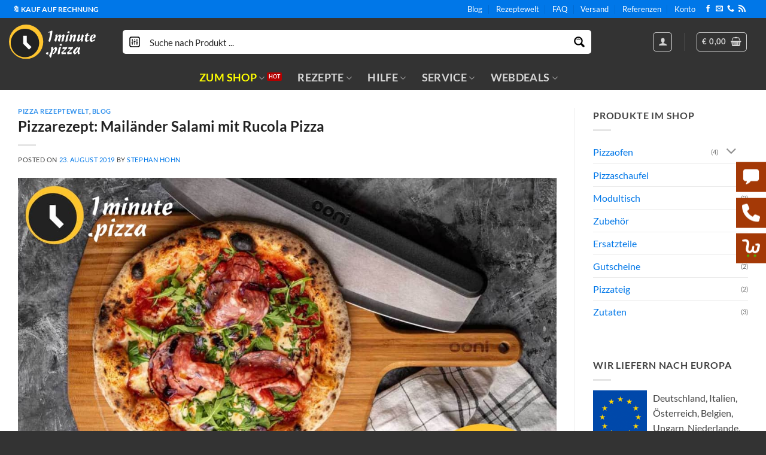

--- FILE ---
content_type: text/html; charset=UTF-8
request_url: https://1minute.pizza/pizzarezept-mailaendersalami-rucola
body_size: 93302
content:
<!DOCTYPE html>
<html lang="de" prefix="og: https://ogp.me/ns#" class="loading-site no-js">
<head><meta charset="UTF-8" /><script>if(navigator.userAgent.match(/MSIE|Internet Explorer/i)||navigator.userAgent.match(/Trident\/7\..*?rv:11/i)){var href=document.location.href;if(!href.match(/[?&]nowprocket/)){if(href.indexOf("?")==-1){if(href.indexOf("#")==-1){document.location.href=href+"?nowprocket=1"}else{document.location.href=href.replace("#","?nowprocket=1#")}}else{if(href.indexOf("#")==-1){document.location.href=href+"&nowprocket=1"}else{document.location.href=href.replace("#","&nowprocket=1#")}}}}</script><script>(()=>{class RocketLazyLoadScripts{constructor(){this.v="2.0.4",this.userEvents=["keydown","keyup","mousedown","mouseup","mousemove","mouseover","mouseout","touchmove","touchstart","touchend","touchcancel","wheel","click","dblclick","input"],this.attributeEvents=["onblur","onclick","oncontextmenu","ondblclick","onfocus","onmousedown","onmouseenter","onmouseleave","onmousemove","onmouseout","onmouseover","onmouseup","onmousewheel","onscroll","onsubmit"]}async t(){this.i(),this.o(),/iP(ad|hone)/.test(navigator.userAgent)&&this.h(),this.u(),this.l(this),this.m(),this.k(this),this.p(this),this._(),await Promise.all([this.R(),this.L()]),this.lastBreath=Date.now(),this.S(this),this.P(),this.D(),this.O(),this.M(),await this.C(this.delayedScripts.normal),await this.C(this.delayedScripts.defer),await this.C(this.delayedScripts.async),await this.T(),await this.F(),await this.j(),await this.A(),window.dispatchEvent(new Event("rocket-allScriptsLoaded")),this.everythingLoaded=!0,this.lastTouchEnd&&await new Promise(t=>setTimeout(t,500-Date.now()+this.lastTouchEnd)),this.I(),this.H(),this.U(),this.W()}i(){this.CSPIssue=sessionStorage.getItem("rocketCSPIssue"),document.addEventListener("securitypolicyviolation",t=>{this.CSPIssue||"script-src-elem"!==t.violatedDirective||"data"!==t.blockedURI||(this.CSPIssue=!0,sessionStorage.setItem("rocketCSPIssue",!0))},{isRocket:!0})}o(){window.addEventListener("pageshow",t=>{this.persisted=t.persisted,this.realWindowLoadedFired=!0},{isRocket:!0}),window.addEventListener("pagehide",()=>{this.onFirstUserAction=null},{isRocket:!0})}h(){let t;function e(e){t=e}window.addEventListener("touchstart",e,{isRocket:!0}),window.addEventListener("touchend",function i(o){o.changedTouches[0]&&t.changedTouches[0]&&Math.abs(o.changedTouches[0].pageX-t.changedTouches[0].pageX)<10&&Math.abs(o.changedTouches[0].pageY-t.changedTouches[0].pageY)<10&&o.timeStamp-t.timeStamp<200&&(window.removeEventListener("touchstart",e,{isRocket:!0}),window.removeEventListener("touchend",i,{isRocket:!0}),"INPUT"===o.target.tagName&&"text"===o.target.type||(o.target.dispatchEvent(new TouchEvent("touchend",{target:o.target,bubbles:!0})),o.target.dispatchEvent(new MouseEvent("mouseover",{target:o.target,bubbles:!0})),o.target.dispatchEvent(new PointerEvent("click",{target:o.target,bubbles:!0,cancelable:!0,detail:1,clientX:o.changedTouches[0].clientX,clientY:o.changedTouches[0].clientY})),event.preventDefault()))},{isRocket:!0})}q(t){this.userActionTriggered||("mousemove"!==t.type||this.firstMousemoveIgnored?"keyup"===t.type||"mouseover"===t.type||"mouseout"===t.type||(this.userActionTriggered=!0,this.onFirstUserAction&&this.onFirstUserAction()):this.firstMousemoveIgnored=!0),"click"===t.type&&t.preventDefault(),t.stopPropagation(),t.stopImmediatePropagation(),"touchstart"===this.lastEvent&&"touchend"===t.type&&(this.lastTouchEnd=Date.now()),"click"===t.type&&(this.lastTouchEnd=0),this.lastEvent=t.type,t.composedPath&&t.composedPath()[0].getRootNode()instanceof ShadowRoot&&(t.rocketTarget=t.composedPath()[0]),this.savedUserEvents.push(t)}u(){this.savedUserEvents=[],this.userEventHandler=this.q.bind(this),this.userEvents.forEach(t=>window.addEventListener(t,this.userEventHandler,{passive:!1,isRocket:!0})),document.addEventListener("visibilitychange",this.userEventHandler,{isRocket:!0})}U(){this.userEvents.forEach(t=>window.removeEventListener(t,this.userEventHandler,{passive:!1,isRocket:!0})),document.removeEventListener("visibilitychange",this.userEventHandler,{isRocket:!0}),this.savedUserEvents.forEach(t=>{(t.rocketTarget||t.target).dispatchEvent(new window[t.constructor.name](t.type,t))})}m(){const t="return false",e=Array.from(this.attributeEvents,t=>"data-rocket-"+t),i="["+this.attributeEvents.join("],[")+"]",o="[data-rocket-"+this.attributeEvents.join("],[data-rocket-")+"]",s=(e,i,o)=>{o&&o!==t&&(e.setAttribute("data-rocket-"+i,o),e["rocket"+i]=new Function("event",o),e.setAttribute(i,t))};new MutationObserver(t=>{for(const n of t)"attributes"===n.type&&(n.attributeName.startsWith("data-rocket-")||this.everythingLoaded?n.attributeName.startsWith("data-rocket-")&&this.everythingLoaded&&this.N(n.target,n.attributeName.substring(12)):s(n.target,n.attributeName,n.target.getAttribute(n.attributeName))),"childList"===n.type&&n.addedNodes.forEach(t=>{if(t.nodeType===Node.ELEMENT_NODE)if(this.everythingLoaded)for(const i of[t,...t.querySelectorAll(o)])for(const t of i.getAttributeNames())e.includes(t)&&this.N(i,t.substring(12));else for(const e of[t,...t.querySelectorAll(i)])for(const t of e.getAttributeNames())this.attributeEvents.includes(t)&&s(e,t,e.getAttribute(t))})}).observe(document,{subtree:!0,childList:!0,attributeFilter:[...this.attributeEvents,...e]})}I(){this.attributeEvents.forEach(t=>{document.querySelectorAll("[data-rocket-"+t+"]").forEach(e=>{this.N(e,t)})})}N(t,e){const i=t.getAttribute("data-rocket-"+e);i&&(t.setAttribute(e,i),t.removeAttribute("data-rocket-"+e))}k(t){Object.defineProperty(HTMLElement.prototype,"onclick",{get(){return this.rocketonclick||null},set(e){this.rocketonclick=e,this.setAttribute(t.everythingLoaded?"onclick":"data-rocket-onclick","this.rocketonclick(event)")}})}S(t){function e(e,i){let o=e[i];e[i]=null,Object.defineProperty(e,i,{get:()=>o,set(s){t.everythingLoaded?o=s:e["rocket"+i]=o=s}})}e(document,"onreadystatechange"),e(window,"onload"),e(window,"onpageshow");try{Object.defineProperty(document,"readyState",{get:()=>t.rocketReadyState,set(e){t.rocketReadyState=e},configurable:!0}),document.readyState="loading"}catch(t){console.log("WPRocket DJE readyState conflict, bypassing")}}l(t){this.originalAddEventListener=EventTarget.prototype.addEventListener,this.originalRemoveEventListener=EventTarget.prototype.removeEventListener,this.savedEventListeners=[],EventTarget.prototype.addEventListener=function(e,i,o){o&&o.isRocket||!t.B(e,this)&&!t.userEvents.includes(e)||t.B(e,this)&&!t.userActionTriggered||e.startsWith("rocket-")||t.everythingLoaded?t.originalAddEventListener.call(this,e,i,o):(t.savedEventListeners.push({target:this,remove:!1,type:e,func:i,options:o}),"mouseenter"!==e&&"mouseleave"!==e||t.originalAddEventListener.call(this,e,t.savedUserEvents.push,o))},EventTarget.prototype.removeEventListener=function(e,i,o){o&&o.isRocket||!t.B(e,this)&&!t.userEvents.includes(e)||t.B(e,this)&&!t.userActionTriggered||e.startsWith("rocket-")||t.everythingLoaded?t.originalRemoveEventListener.call(this,e,i,o):t.savedEventListeners.push({target:this,remove:!0,type:e,func:i,options:o})}}J(t,e){this.savedEventListeners=this.savedEventListeners.filter(i=>{let o=i.type,s=i.target||window;return e!==o||t!==s||(this.B(o,s)&&(i.type="rocket-"+o),this.$(i),!1)})}H(){EventTarget.prototype.addEventListener=this.originalAddEventListener,EventTarget.prototype.removeEventListener=this.originalRemoveEventListener,this.savedEventListeners.forEach(t=>this.$(t))}$(t){t.remove?this.originalRemoveEventListener.call(t.target,t.type,t.func,t.options):this.originalAddEventListener.call(t.target,t.type,t.func,t.options)}p(t){let e;function i(e){return t.everythingLoaded?e:e.split(" ").map(t=>"load"===t||t.startsWith("load.")?"rocket-jquery-load":t).join(" ")}function o(o){function s(e){const s=o.fn[e];o.fn[e]=o.fn.init.prototype[e]=function(){return this[0]===window&&t.userActionTriggered&&("string"==typeof arguments[0]||arguments[0]instanceof String?arguments[0]=i(arguments[0]):"object"==typeof arguments[0]&&Object.keys(arguments[0]).forEach(t=>{const e=arguments[0][t];delete arguments[0][t],arguments[0][i(t)]=e})),s.apply(this,arguments),this}}if(o&&o.fn&&!t.allJQueries.includes(o)){const e={DOMContentLoaded:[],"rocket-DOMContentLoaded":[]};for(const t in e)document.addEventListener(t,()=>{e[t].forEach(t=>t())},{isRocket:!0});o.fn.ready=o.fn.init.prototype.ready=function(i){function s(){parseInt(o.fn.jquery)>2?setTimeout(()=>i.bind(document)(o)):i.bind(document)(o)}return"function"==typeof i&&(t.realDomReadyFired?!t.userActionTriggered||t.fauxDomReadyFired?s():e["rocket-DOMContentLoaded"].push(s):e.DOMContentLoaded.push(s)),o([])},s("on"),s("one"),s("off"),t.allJQueries.push(o)}e=o}t.allJQueries=[],o(window.jQuery),Object.defineProperty(window,"jQuery",{get:()=>e,set(t){o(t)}})}P(){const t=new Map;document.write=document.writeln=function(e){const i=document.currentScript,o=document.createRange(),s=i.parentElement;let n=t.get(i);void 0===n&&(n=i.nextSibling,t.set(i,n));const c=document.createDocumentFragment();o.setStart(c,0),c.appendChild(o.createContextualFragment(e)),s.insertBefore(c,n)}}async R(){return new Promise(t=>{this.userActionTriggered?t():this.onFirstUserAction=t})}async L(){return new Promise(t=>{document.addEventListener("DOMContentLoaded",()=>{this.realDomReadyFired=!0,t()},{isRocket:!0})})}async j(){return this.realWindowLoadedFired?Promise.resolve():new Promise(t=>{window.addEventListener("load",t,{isRocket:!0})})}M(){this.pendingScripts=[];this.scriptsMutationObserver=new MutationObserver(t=>{for(const e of t)e.addedNodes.forEach(t=>{"SCRIPT"!==t.tagName||t.noModule||t.isWPRocket||this.pendingScripts.push({script:t,promise:new Promise(e=>{const i=()=>{const i=this.pendingScripts.findIndex(e=>e.script===t);i>=0&&this.pendingScripts.splice(i,1),e()};t.addEventListener("load",i,{isRocket:!0}),t.addEventListener("error",i,{isRocket:!0}),setTimeout(i,1e3)})})})}),this.scriptsMutationObserver.observe(document,{childList:!0,subtree:!0})}async F(){await this.X(),this.pendingScripts.length?(await this.pendingScripts[0].promise,await this.F()):this.scriptsMutationObserver.disconnect()}D(){this.delayedScripts={normal:[],async:[],defer:[]},document.querySelectorAll("script[type$=rocketlazyloadscript]").forEach(t=>{t.hasAttribute("data-rocket-src")?t.hasAttribute("async")&&!1!==t.async?this.delayedScripts.async.push(t):t.hasAttribute("defer")&&!1!==t.defer||"module"===t.getAttribute("data-rocket-type")?this.delayedScripts.defer.push(t):this.delayedScripts.normal.push(t):this.delayedScripts.normal.push(t)})}async _(){await this.L();let t=[];document.querySelectorAll("script[type$=rocketlazyloadscript][data-rocket-src]").forEach(e=>{let i=e.getAttribute("data-rocket-src");if(i&&!i.startsWith("data:")){i.startsWith("//")&&(i=location.protocol+i);try{const o=new URL(i).origin;o!==location.origin&&t.push({src:o,crossOrigin:e.crossOrigin||"module"===e.getAttribute("data-rocket-type")})}catch(t){}}}),t=[...new Map(t.map(t=>[JSON.stringify(t),t])).values()],this.Y(t,"preconnect")}async G(t){if(await this.K(),!0!==t.noModule||!("noModule"in HTMLScriptElement.prototype))return new Promise(e=>{let i;function o(){(i||t).setAttribute("data-rocket-status","executed"),e()}try{if(navigator.userAgent.includes("Firefox/")||""===navigator.vendor||this.CSPIssue)i=document.createElement("script"),[...t.attributes].forEach(t=>{let e=t.nodeName;"type"!==e&&("data-rocket-type"===e&&(e="type"),"data-rocket-src"===e&&(e="src"),i.setAttribute(e,t.nodeValue))}),t.text&&(i.text=t.text),t.nonce&&(i.nonce=t.nonce),i.hasAttribute("src")?(i.addEventListener("load",o,{isRocket:!0}),i.addEventListener("error",()=>{i.setAttribute("data-rocket-status","failed-network"),e()},{isRocket:!0}),setTimeout(()=>{i.isConnected||e()},1)):(i.text=t.text,o()),i.isWPRocket=!0,t.parentNode.replaceChild(i,t);else{const i=t.getAttribute("data-rocket-type"),s=t.getAttribute("data-rocket-src");i?(t.type=i,t.removeAttribute("data-rocket-type")):t.removeAttribute("type"),t.addEventListener("load",o,{isRocket:!0}),t.addEventListener("error",i=>{this.CSPIssue&&i.target.src.startsWith("data:")?(console.log("WPRocket: CSP fallback activated"),t.removeAttribute("src"),this.G(t).then(e)):(t.setAttribute("data-rocket-status","failed-network"),e())},{isRocket:!0}),s?(t.fetchPriority="high",t.removeAttribute("data-rocket-src"),t.src=s):t.src="data:text/javascript;base64,"+window.btoa(unescape(encodeURIComponent(t.text)))}}catch(i){t.setAttribute("data-rocket-status","failed-transform"),e()}});t.setAttribute("data-rocket-status","skipped")}async C(t){const e=t.shift();return e?(e.isConnected&&await this.G(e),this.C(t)):Promise.resolve()}O(){this.Y([...this.delayedScripts.normal,...this.delayedScripts.defer,...this.delayedScripts.async],"preload")}Y(t,e){this.trash=this.trash||[];let i=!0;var o=document.createDocumentFragment();t.forEach(t=>{const s=t.getAttribute&&t.getAttribute("data-rocket-src")||t.src;if(s&&!s.startsWith("data:")){const n=document.createElement("link");n.href=s,n.rel=e,"preconnect"!==e&&(n.as="script",n.fetchPriority=i?"high":"low"),t.getAttribute&&"module"===t.getAttribute("data-rocket-type")&&(n.crossOrigin=!0),t.crossOrigin&&(n.crossOrigin=t.crossOrigin),t.integrity&&(n.integrity=t.integrity),t.nonce&&(n.nonce=t.nonce),o.appendChild(n),this.trash.push(n),i=!1}}),document.head.appendChild(o)}W(){this.trash.forEach(t=>t.remove())}async T(){try{document.readyState="interactive"}catch(t){}this.fauxDomReadyFired=!0;try{await this.K(),this.J(document,"readystatechange"),document.dispatchEvent(new Event("rocket-readystatechange")),await this.K(),document.rocketonreadystatechange&&document.rocketonreadystatechange(),await this.K(),this.J(document,"DOMContentLoaded"),document.dispatchEvent(new Event("rocket-DOMContentLoaded")),await this.K(),this.J(window,"DOMContentLoaded"),window.dispatchEvent(new Event("rocket-DOMContentLoaded"))}catch(t){console.error(t)}}async A(){try{document.readyState="complete"}catch(t){}try{await this.K(),this.J(document,"readystatechange"),document.dispatchEvent(new Event("rocket-readystatechange")),await this.K(),document.rocketonreadystatechange&&document.rocketonreadystatechange(),await this.K(),this.J(window,"load"),window.dispatchEvent(new Event("rocket-load")),await this.K(),window.rocketonload&&window.rocketonload(),await this.K(),this.allJQueries.forEach(t=>t(window).trigger("rocket-jquery-load")),await this.K(),this.J(window,"pageshow");const t=new Event("rocket-pageshow");t.persisted=this.persisted,window.dispatchEvent(t),await this.K(),window.rocketonpageshow&&window.rocketonpageshow({persisted:this.persisted})}catch(t){console.error(t)}}async K(){Date.now()-this.lastBreath>45&&(await this.X(),this.lastBreath=Date.now())}async X(){return document.hidden?new Promise(t=>setTimeout(t)):new Promise(t=>requestAnimationFrame(t))}B(t,e){return e===document&&"readystatechange"===t||(e===document&&"DOMContentLoaded"===t||(e===window&&"DOMContentLoaded"===t||(e===window&&"load"===t||e===window&&"pageshow"===t)))}static run(){(new RocketLazyLoadScripts).t()}}RocketLazyLoadScripts.run()})();</script>
	
	<link rel="profile" href="http://gmpg.org/xfn/11" />
	<link rel="pingback" href="https://1minute.pizza/xmlrpc.php" />

	<script type="rocketlazyloadscript">(function(html){html.className = html.className.replace(/\bno-js\b/,'js')})(document.documentElement);</script>
<meta name="viewport" content="width=device-width, initial-scale=1" /><!-- Google tag (gtag.js) consent mode dataLayer added by Site Kit -->
<script type="rocketlazyloadscript" data-rocket-type="text/javascript" id="google_gtagjs-js-consent-mode-data-layer">
/* <![CDATA[ */
window.dataLayer = window.dataLayer || [];function gtag(){dataLayer.push(arguments);}
gtag('consent', 'default', {"ad_personalization":"denied","ad_storage":"denied","ad_user_data":"denied","analytics_storage":"denied","functionality_storage":"denied","security_storage":"denied","personalization_storage":"denied","region":["AT","BE","BG","CH","CY","CZ","DE","DK","EE","ES","FI","FR","GB","GR","HR","HU","IE","IS","IT","LI","LT","LU","LV","MT","NL","NO","PL","PT","RO","SE","SI","SK"],"wait_for_update":500});
window._googlesitekitConsentCategoryMap = {"statistics":["analytics_storage"],"marketing":["ad_storage","ad_user_data","ad_personalization"],"functional":["functionality_storage","security_storage"],"preferences":["personalization_storage"]};
window._googlesitekitConsents = {"ad_personalization":"denied","ad_storage":"denied","ad_user_data":"denied","analytics_storage":"denied","functionality_storage":"denied","security_storage":"denied","personalization_storage":"denied","region":["AT","BE","BG","CH","CY","CZ","DE","DK","EE","ES","FI","FR","GB","GR","HR","HU","IE","IS","IT","LI","LT","LU","LV","MT","NL","NO","PL","PT","RO","SE","SI","SK"],"wait_for_update":500};
/* ]]> */
</script>
<!-- End Google tag (gtag.js) consent mode dataLayer added by Site Kit -->

<!-- Suchmaschinen-Optimierung durch Rank Math PRO - https://rankmath.com/ -->
<title>Pizzarezept Mailänder Salami mit Rucola - 100% einfach</title>
<link data-rocket-preload as="style" data-wpr-hosted-gf-parameters="family=Lato&display=swap" href="https://1minute.pizza/wp-content/cache/fonts/1/google-fonts/css/9/5/7/770f3654d2fd390b505f65bd1a01a.css" rel="preload">
<link data-wpr-hosted-gf-parameters="family=Lato&display=swap" href="https://1minute.pizza/wp-content/cache/fonts/1/google-fonts/css/9/5/7/770f3654d2fd390b505f65bd1a01a.css" media="print" onload="this.media=&#039;all&#039;" rel="stylesheet">
<noscript data-wpr-hosted-gf-parameters=""><link rel="stylesheet" href="https://fonts.googleapis.com/css?family=Lato&#038;display=swap"></noscript>
<style id="rocket-critical-css">@keyframes spin{from{transform:rotate(0deg)}to{transform:rotate(360deg)}}#glt-footer,#glt-footer #google_language_translator{display:none!important}#flags{overflow:hidden}#flags ul{margin:0;padding:0}#flags li{float:left!important;margin-bottom:0!important;padding:0!important;border:none!important;list-style:none!important;content:none!important}#flags li:before{content:none!important;border:none!important;background:none!important}#flags a{display:inline-block}a.nturl.single-language{border:0}a.single-language span.flag{display:inline-block;vertical-align:middle;margin-right:5px}#flags.size20 a,a.single-language span.size20{width:20px!important;height:14px!important;box-sizing:content-box;-webkit-box-sizing:content-box;-moz-box-sizing:content-box;-o-box-sizing:content-box;-ms-box-sizing:content-box}.flag{padding:1px 0}#flags.size20 a[title="Danish"]{background:var(--wpr-bg-3d1ac5a7-0c88-4b82-962f-e6e6af6be9c4) -118px -62px no-repeat}#flags.size20 a[title="Dutch"]{background:var(--wpr-bg-910e525f-f450-4930-ba19-0ad108b522d2) -147px -62px no-repeat}#flags.size20 a[title="English"],a.single-language[title="English"] span.size20{background:var(--wpr-bg-caaeded0-5980-48a3-98e4-82dd217bb31c) -89px -352px no-repeat}#flags.size20 a[title="French"]{background:var(--wpr-bg-061d6cab-46e8-48c4-83ee-d0033f00910f) -118px -91px no-repeat}#flags.size20 a[title="German"]{background:var(--wpr-bg-acfaff82-adb4-4be0-b28a-4c85b2264f5b) -31px -120px no-repeat}#flags.size20 a[title="Hungarian"]{background:var(--wpr-bg-894fe131-1036-4fd5-9ba0-8f3f3a47e4f4) -89px -149px no-repeat}#flags.size20 a[title="Italian"]{background:var(--wpr-bg-b24d2c29-a5d8-43f7-bff2-47c7eb0730ad) -60px -178px no-repeat}#flags.size20 a[title="Polish"]{background:var(--wpr-bg-a0efdcef-b69b-4dae-92ab-4892ad471a12) -89px -265px no-repeat}#flags.size20 a[title="Spanish"]{background:var(--wpr-bg-b02a575d-96ae-4f04-b719-894cc2f46947) -2px -323px no-repeat}#flags.size20 a[title="Turkish"]{background:var(--wpr-bg-58a4069f-c69b-4ef7-9aab-3ed27ede923b) -31px -352px no-repeat}#flags.size20 a[title="Ukrainian"]{background:var(--wpr-bg-67178871-07a7-4b1a-8604-32bbfcf7b79f) -60px -352px no-repeat}.gdpr-clear{display:block;float:none;clear:both}.wordpress-gdpr-hidden{display:none!important}.wordpress-gdpr-popup-bottom .wordpress-gdpr-popup-container{bottom:0}.wordpress-gdpr-popup-container{display:none;width:100%;position:fixed;z-index:9999;padding:20px}.wordpress-gdpr-popup p{margin:0}.wordpress-gdpr-popup-privacy-center,.wordpress-gdpr-popup-read-more,.wordpress-gdpr-popup-privacy-settings-text{display:block;float:none;clear:both}.wordpress-gdpr-popup-agree,.wordpress-gdpr-popup-decline{padding:8px 15px;text-decoration:none!important;text-transform:uppercase;display:inline-block;margin-bottom:10px;color:#FFFFFF;padding:10px 20px}.wordpress-gdpr-popup-agree{background:#FF5722;float:right}.wordpress-gdpr-popup-decline{background:#777;float:left}.wordpress-gdpr-popup-full-width-buttons-right .wordpress-gdpr-popup-text{width:80%;text-align:left;float:left;padding-right:20px}.wordpress-gdpr-popup-full-width-buttons-right .wordpress-gdpr-popup-actions{width:20%;text-align:center;float:left}.wordpress-gdpr-popup-full-width-buttons-right .wordpress-gdpr-popup-actions a{width:100%;max-width:200px}.wordpress-gdpr-popup-full-width-buttons-right .wordpress-gdpr-popup-agree{float:left}.wordpress-gdpr-popup-full-width-buttons-right .wordpress-gdpr-popup-actions-links{margin-top:10px}.wordpress-gdpr-popup-full-width-buttons-right .wordpress-gdpr-popup-actions{margin-top:0}.wordpress-gdpr-popup-actions{margin-top:20px}.wordpress-gdpr-popup-actions-links a{display:inline;margin-right:10px}.wordpress-gdpr-popup-actions a{font-weight:bold;margin-right:5px;text-decoration:underline}.wordpress-gdpr-popup-close{position:absolute;top:-12.5px;right:-12.5px;display:block;width:30px;height:30px;line-height:30px;text-align:center;border-radius:50%}.wordpress-gdpr-popup-full-width-buttons-right .wordpress-gdpr-popup-close{top:-15px;right:0px}.wordpress-gdpr-privacy-settings-popup-container *{box-sizing:border-box}.wordpress-gdpr-privacy-settings-popup-message{background-color:#4CAF50;color:#FFF;padding:5px 10px;text-align:center;font-weight:bold;font-size:11px;display:none}@media (max-width:1000px) and (max-height:500px){.wordpress-gdpr-privacy-settings-popup{max-height:100%;overflow-x:auto}}.wordpress-gdpr-privacy-settings-popup{position:fixed;z-index:99999;width:90%;max-width:660px;height:auto;margin:auto;padding:15px;left:50%;top:50%;font-size:11px;transform:translate(-50%,-50%);-webkit-transform:translate(-50%,-50%);display:none}.wordpress-gdpr-privacy-settings-popup-backdrop{z-index:9999;position:fixed;top:0;right:0;bottom:0;left:0;background-color:rgba(0,0,0,0.7);display:none}.wordpress-gdpr-privacy-settings-popup-logo{width:25%;float:left}.wordpress-gdpr-privacy-settings-popup-logo img{width:100px;text-align:center;margin:0 auto;display:block;max-width:100%}.wordpress-gdpr-privacy-settings-popup-info{float:left;width:70%;padding-left:5%}.wordpress-gdpr-privacy-settings-popup-title{font-size:20px;font-weight:bold;margin-bottom:10px;line-height:22px}p.wordpress-gdpr-privacy-settings-popup-description{margin:0}.wordpress-gdpr-privacy-settings-popup-header{border-bottom:1px solid #eaeaea;padding:20px 0}.wordpress-gdpr-privacy-settings-popup-service-categories{width:25%;float:left}.wordpress-gdpr-privacy-settings-popup-services{float:left;width:75%;padding-left:5%;padding-right:5%;padding-top:10px;max-height:300px;overflow-y:auto}input[type="checkbox"].gdpr-service-switch{-moz-appearance:none;-webkit-appearance:none;float:right;-o-appearance:none;position:relative;height:20px;width:40px;border-radius:10px;box-shadow:inset -20px 0px 0px 1px rgba(192,192,192,0.5);background-color:white;border:1px solid rgba(192,192,192,1);outline:none}input[type="checkbox"].gdpr-service-switch:checked{box-shadow:inset 20px 0px 0px 0px rgba(76,175,80,0.9);border:1px solid #4CAF50}input[type="checkbox"].gdpr-service-switch:disabled{box-shadow:inset 20px 0 0 0 rgba(76,175,80,.6)}input[type="checkbox"].gdpr-service-switch::-ms-check{-ms-filter:"progid:DXImageTransform.Microsoft.Alpha(Opacity=0)";filter:alpha(opacity=0);opacity:0}input[type="checkbox"].gdpr-service-switch:before,input[type="checkbox"].gdpr-service-switch:after{display:none}.wordpress-gdpr-privacy-settings-popup-services-container{border:1px solid #f7f7f7}.wordpress-gdpr-popup-privacy-settings-services-content-title{font-weight:bold;float:left}.wordpress-gdpr-popup-privacy-settings-services-content-title-box{margin-bottom:10px}.wordpress-gdpr-popup-privacy-settings-services-content-cookies{padding-left:20px}.wordpress-gdpr-popup-privacy-settings-services-content-cookies li{list-style-type:disc}.wordpress-gdpr-privacy-settings-popup-services-container a{color:#333333;display:block}a.wordpress-gdpr-popup-privacy-settings-service-category{font-size:12px;font-weight:bold;padding:10px;border-bottom:1px solid #eaeaea}.wordpress-gdpr-privacy-settings-popup-service-categories{background:#f7f7f7;height:300px;border-right:1px solid #eaeaea}.wordpress-gdpr-popup-privacy-settings-services-content hr{border:solid #e8e8e8;border-width:1px 0 0;clear:both;margin:10px 0;height:0}.wordpress-gdpr-popup-privacy-settings-services-content-description{display:none}.wordpress-gdpr-privacy-settings-popup-close{position:absolute;top:-12.5px;right:-12.5px;display:block;width:30px;height:30px;line-height:30px;text-align:center;border-radius:50%}.wordpress-gdpr-privacy-settings-popup-services-buttons{margin-top:10px;font-size:13px}.wordpress-gdpr-privacy-settings-popup-services-buttons .btn{padding:10px 20px;color:#ffffff;font-size:13px;white-space:normal}.wordpress-gdpr-privacy-settings-popup-services-decline-all{float:left;background-color:#777}.wordpress-gdpr-privacy-settings-popup-services-accept-all{float:right;background-color:#4CAF50}@media (max-width:768px){.wordpress-gdpr-privacy-settings-popup-service-categories{width:100%;height:auto}a.wordpress-gdpr-popup-privacy-settings-service-category{padding:2px 10px}.wordpress-gdpr-privacy-settings-popup-services{width:100%}.wordpress-gdpr-privacy-settings-popup-description{display:none}.wordpress-gdpr-privacy-settings-popup-logo{width:10%}.wordpress-gdpr-privacy-settings-popup-services-buttons .btn{font-size:10px;padding:10px}.wordpress-gdpr-popup-privacy-settings-service-category-description{display:none}.wordpress-gdpr-popup-privacy-settings-services-content hr{margin:5px 0}.wordpress-gdpr-popup-privacy-settings-services-content-title-box{margin-bottom:0}.wordpress-gdpr-privacy-settings-popup-header{padding:5px 0}.wordpress-gdpr-popup-full-width-buttons-right .wordpress-gdpr-popup-actions{width:30%;text-align:center}.wordpress-gdpr-popup-full-width-buttons-right .wordpress-gdpr-popup-text{width:70%;text-align:left}}.fa,.fas{-moz-osx-font-smoothing:grayscale;-webkit-font-smoothing:antialiased;display:inline-block;font-style:normal;font-variant:normal;text-rendering:auto;line-height:1}.fa-caret-right:before{content:"\f0da"}.fa-external-link-alt:before{content:"\f35d"}.fa-times:before{content:"\f00d"}@font-face{font-family:'Font Awesome 5 Free';font-style:normal;font-weight:400;font-display:swap;src:url(https://1minute.pizza/wp-content/plugins/wordpress-gdpr/public/css/fontawesome-free-5.15.3-web/webfonts/fa-regular-400.eot);src:url(https://1minute.pizza/wp-content/plugins/wordpress-gdpr/public/css/fontawesome-free-5.15.3-web/webfonts/fa-regular-400.eot?#iefix) format("embedded-opentype"),url(https://1minute.pizza/wp-content/plugins/wordpress-gdpr/public/css/fontawesome-free-5.15.3-web/webfonts/fa-regular-400.woff2) format("woff2"),url(https://1minute.pizza/wp-content/plugins/wordpress-gdpr/public/css/fontawesome-free-5.15.3-web/webfonts/fa-regular-400.woff) format("woff"),url(https://1minute.pizza/wp-content/plugins/wordpress-gdpr/public/css/fontawesome-free-5.15.3-web/webfonts/fa-regular-400.ttf) format("truetype"),url(https://1minute.pizza/wp-content/plugins/wordpress-gdpr/public/css/fontawesome-free-5.15.3-web/webfonts/fa-regular-400.svg#fontawesome) format("svg")}@font-face{font-family:'Font Awesome 5 Free';font-style:normal;font-weight:900;font-display:swap;src:url(https://1minute.pizza/wp-content/plugins/wordpress-gdpr/public/css/fontawesome-free-5.15.3-web/webfonts/fa-solid-900.eot);src:url(https://1minute.pizza/wp-content/plugins/wordpress-gdpr/public/css/fontawesome-free-5.15.3-web/webfonts/fa-solid-900.eot?#iefix) format("embedded-opentype"),url(https://1minute.pizza/wp-content/plugins/wordpress-gdpr/public/css/fontawesome-free-5.15.3-web/webfonts/fa-solid-900.woff2) format("woff2"),url(https://1minute.pizza/wp-content/plugins/wordpress-gdpr/public/css/fontawesome-free-5.15.3-web/webfonts/fa-solid-900.woff) format("woff"),url(https://1minute.pizza/wp-content/plugins/wordpress-gdpr/public/css/fontawesome-free-5.15.3-web/webfonts/fa-solid-900.ttf) format("truetype"),url(https://1minute.pizza/wp-content/plugins/wordpress-gdpr/public/css/fontawesome-free-5.15.3-web/webfonts/fa-solid-900.svg#fontawesome) format("svg")}.fa,.fas{font-family:'Font Awesome 5 Free';font-weight:900}#yith-wcwl-popup-message{background:#fff;border:1px solid #dddddd;padding:15px 0;font-size:120%;position:fixed;text-align:center;top:50%;left:50%;transform:translateX(50%);width:300px;z-index:10000}.wishlist-icon{position:relative}button.pswp__button{box-shadow:none!important;background-image:var(--wpr-bg-e91de383-26b9-40d1-9065-08981de84157)!important}button.pswp__button,button.pswp__button--arrow--left::before,button.pswp__button--arrow--right::before{background-color:transparent!important}button.pswp__button--arrow--left,button.pswp__button--arrow--right{background-image:none!important}.pswp{display:none;position:absolute;width:100%;height:100%;left:0;top:0;overflow:hidden;-ms-touch-action:none;touch-action:none;z-index:1500;-webkit-text-size-adjust:100%;-webkit-backface-visibility:hidden;outline:0}.pswp *{-webkit-box-sizing:border-box;box-sizing:border-box}.pswp__bg{position:absolute;left:0;top:0;width:100%;height:100%;background:#000;opacity:0;-webkit-transform:translateZ(0);transform:translateZ(0);-webkit-backface-visibility:hidden;will-change:opacity}.pswp__scroll-wrap{position:absolute;left:0;top:0;width:100%;height:100%;overflow:hidden}.pswp__container{-ms-touch-action:none;touch-action:none;position:absolute;left:0;right:0;top:0;bottom:0}.pswp__container{-webkit-touch-callout:none}.pswp__bg{will-change:opacity}.pswp__container{-webkit-backface-visibility:hidden}.pswp__item{position:absolute;left:0;right:0;top:0;bottom:0;overflow:hidden}.pswp__button{width:44px;height:44px;position:relative;background:0 0;overflow:visible;-webkit-appearance:none;display:block;border:0;padding:0;margin:0;float:right;opacity:.75;-webkit-box-shadow:none;box-shadow:none}.pswp__button::-moz-focus-inner{padding:0;border:0}.pswp__button,.pswp__button--arrow--left:before,.pswp__button--arrow--right:before{background:var(--wpr-bg-0597ebf2-1eb2-4425-ae2d-6234dbc52583) 0 0 no-repeat;background-size:264px 88px;width:44px;height:44px}.pswp__button--close{background-position:0 -44px}.pswp__button--zoom{display:none;background-position:-88px 0}.pswp__button--arrow--left,.pswp__button--arrow--right{background:0 0;top:50%;margin-top:-50px;width:70px;height:100px;position:absolute}.pswp__button--arrow--left{left:0}.pswp__button--arrow--right{right:0}.pswp__button--arrow--left:before,.pswp__button--arrow--right:before{content:'';top:35px;background-color:rgba(0,0,0,.3);height:30px;width:32px;position:absolute}.pswp__button--arrow--left:before{left:6px;background-position:-138px -44px}.pswp__button--arrow--right:before{right:6px;background-position:-94px -44px}.pswp__share-modal{display:block;background:rgba(0,0,0,.5);width:100%;height:100%;top:0;left:0;padding:10px;position:absolute;z-index:1600;opacity:0;-webkit-backface-visibility:hidden;will-change:opacity}.pswp__share-modal--hidden{display:none}.pswp__share-tooltip{z-index:1620;position:absolute;background:#fff;top:56px;border-radius:2px;display:block;width:auto;right:44px;-webkit-box-shadow:0 2px 5px rgba(0,0,0,.25);box-shadow:0 2px 5px rgba(0,0,0,.25);-webkit-transform:translateY(6px);-ms-transform:translateY(6px);transform:translateY(6px);-webkit-backface-visibility:hidden;will-change:transform}.pswp__counter{position:absolute;left:0;top:0;height:44px;font-size:13px;line-height:44px;color:#fff;opacity:.75;padding:0 10px}.pswp__caption{position:absolute;left:0;bottom:0;width:100%;min-height:44px}.pswp__caption__center{text-align:left;max-width:420px;margin:0 auto;font-size:13px;padding:10px;line-height:20px;color:#ccc}.pswp__preloader{width:44px;height:44px;position:absolute;top:0;left:50%;margin-left:-22px;opacity:0;will-change:opacity;direction:ltr}@media screen and (max-width:1024px){.pswp__preloader{position:relative;left:auto;top:auto;margin:0;float:right}}.pswp__ui{-webkit-font-smoothing:auto;visibility:visible;opacity:1;z-index:1550}.pswp__top-bar{position:absolute;left:0;top:0;height:44px;width:100%}.pswp__caption,.pswp__top-bar{-webkit-backface-visibility:hidden;will-change:opacity}.pswp__caption,.pswp__top-bar{background-color:rgba(0,0,0,.5)}.pswp__ui--hidden .pswp__button--arrow--left,.pswp__ui--hidden .pswp__button--arrow--right,.pswp__ui--hidden .pswp__caption,.pswp__ui--hidden .pswp__top-bar{opacity:.001}html{-ms-text-size-adjust:100%;-webkit-text-size-adjust:100%;font-family:sans-serif}body{margin:0}article,aside,header,main,section{display:block}a{background-color:transparent}strong{font-weight:inherit;font-weight:bolder}img{border-style:none}svg:not(:root){overflow:hidden}button,input,textarea{font:inherit}button,input{overflow:visible}button{text-transform:none}button,html [type=button]{-webkit-appearance:button}button::-moz-focus-inner,input::-moz-focus-inner{border:0;padding:0}button:-moz-focusring,input:-moz-focusring{outline:1px dotted ButtonText}fieldset{border:1px solid silver;margin:0 2px;padding:.35em .625em .75em}legend{box-sizing:border-box;color:inherit;display:table;max-width:100%;padding:0;white-space:normal}textarea{overflow:auto}[type=checkbox]{box-sizing:border-box;padding:0}[type=search]{-webkit-appearance:textfield}[type=search]::-webkit-search-cancel-button,[type=search]::-webkit-search-decoration{-webkit-appearance:none}*,:after,:before,html{box-sizing:border-box}html{background-attachment:fixed}body{-webkit-font-smoothing:antialiased;-moz-osx-font-smoothing:grayscale;color:#777}hr{border-width:0;border-top:1px solid;margin:15px 0;opacity:.1}img{display:inline-block;height:auto;max-width:100%;vertical-align:middle}p:empty{display:none}a,button,input{touch-action:manipulation}iframe{max-width:100%}.col{margin:0;padding:0 15px 30px;position:relative;width:100%}.col-inner{background-position:50% 50%;background-repeat:no-repeat;background-size:cover;flex:1 0 auto;margin-left:auto;margin-right:auto;position:relative;width:100%}@media screen and (min-width:850px){.col:first-child .col-inner{margin-left:auto;margin-right:0}.col+.col .col-inner{margin-left:0;margin-right:auto}}@media screen and (max-width:849px){.col{padding-bottom:30px}}@media screen and (min-width:850px){.row-divided>.col+.col:not(.large-12){border-left:1px solid #ececec}}.align-equal>.col{display:flex}.align-middle{align-items:center!important;align-self:center!important;vertical-align:middle!important}.small-6{flex-basis:50%;max-width:50%}.small-12{flex-basis:100%;max-width:100%}@media screen and (min-width:550px){.medium-1{flex-basis:8.3333333333%;max-width:8.3333333333%}.medium-3{flex-basis:25%;max-width:25%}.medium-4{flex-basis:33.3333333333%;max-width:33.3333333333%}.medium-6{flex-basis:50%;max-width:50%}.medium-8{flex-basis:66.6666666667%;max-width:66.6666666667%}.medium-9{flex-basis:75%;max-width:75%}.medium-12{flex-basis:100%;max-width:100%}}@media screen and (min-width:850px){.large-1{flex-basis:8.3333333333%;max-width:8.3333333333%}.large-3{flex-basis:25%;max-width:25%}.large-4{flex-basis:33.3333333333%;max-width:33.3333333333%}.large-6{flex-basis:50%;max-width:50%}.large-8{flex-basis:66.6666666667%;max-width:66.6666666667%}.large-9{flex-basis:75%;max-width:75%}.large-12{flex-basis:100%;max-width:100%}}.container,.row{margin-left:auto;margin-right:auto;width:100%}.container{padding-left:15px;padding-right:15px}.container,.row{max-width:1080px}.row.row-collapse{max-width:1050px}.row.row-small{max-width:1065px}.row.row-large{max-width:1110px}.flex-row{align-items:center;display:flex;flex-flow:row nowrap;justify-content:space-between;width:100%}.header .flex-row{height:100%}.flex-col{max-height:100%}.flex-grow{-ms-flex-negative:1;-ms-flex-preferred-size:auto!important;flex:1}.flex-center{margin:0 auto}.flex-left{margin-right:auto}.flex-right{margin-left:auto}@media (-ms-high-contrast:none){.payment-icon svg{max-width:50px}.nav>li>a>i{top:-1px}}.row{display:flex;flex-flow:row wrap;width:100%}.container .row:not(.row-collapse),.row .row:not(.row-collapse){margin-left:-15px;margin-right:-15px;padding-left:0;padding-right:0;width:auto}.row-collapse{padding:0}.row-collapse>.col{padding:0!important}.container .row-small:not(.row-collapse){margin-bottom:0;margin-left:-10px;margin-right:-10px}.row-small>.col{margin-bottom:0;padding:0 9.8px 19.6px}@media screen and (min-width:850px){.row-large{padding-left:0;padding-right:0}.row-large>.col{margin-bottom:0;padding:0 30px 30px}}.section{align-items:center;display:flex;flex-flow:row;min-height:auto;padding:30px 0;position:relative;width:100%}.section-bg{overflow:hidden}.section-bg,.section-content{width:100%}.section-content{z-index:1}.container .section{padding-left:30px;padding-right:30px}.nav-dropdown{background-color:#fff;color:#777;display:table;left:-99999px;margin:0;max-height:0;min-width:260px;opacity:0;padding:20px 0;position:absolute;text-align:left;visibility:hidden;z-index:9}.nav-dropdown:after{clear:both;content:"";display:block;height:0;visibility:hidden}.menu-item-has-block .nav-dropdown{padding:0}.nav-dropdown-has-arrow li.has-dropdown:after,.nav-dropdown-has-arrow li.has-dropdown:before{border:solid transparent;bottom:-2px;content:"";height:0;left:50%;opacity:0;position:absolute;width:0;z-index:10}.nav-dropdown-has-arrow li.has-dropdown:after{border-color:hsla(0,0%,87%,0) hsla(0,0%,87%,0) #fff;border-width:8px;margin-left:-8px}.nav-dropdown-has-arrow li.has-dropdown:before{border-width:11px;margin-left:-11px;z-index:-999}.nav-dropdown-has-arrow li.has-dropdown.menu-item-design-container-width:after,.nav-dropdown-has-arrow li.has-dropdown.menu-item-design-container-width:before{display:none}.nav-dropdown-has-shadow .nav-dropdown{box-shadow:1px 1px 15px rgba(0,0,0,.15)}.nav-dropdown-has-arrow.nav-dropdown-has-border li.has-dropdown:before{border-bottom-color:#ddd}.nav-dropdown-has-border .nav-dropdown{border:2px solid #ddd}.label-hot.menu-item>a:after,.label-new.menu-item>a:after,.label-popular.menu-item>a:after,.label-sale.menu-item>a:after{background-color:#000;border-radius:2px;color:#fff;content:"";display:inline-block;font-size:9px;font-weight:bolder;letter-spacing:-.1px;line-height:9px;margin-left:4px;padding:2px 3px 3px;position:relative;text-transform:uppercase;top:-2px}.label-new.menu-item>a:after{background-color:var(--fs-color-primary)}.label-sale.menu-item>a:after{background-color:var(--fs-color-secondary)}.label-popular.menu-item>a:after{background-color:var(--fs-color-success)}.label-hot.menu-item>a:after{background-color:var(--fs-color-alert)}.nav p{margin:0;padding-bottom:0}.nav,.nav ul:not(.nav-dropdown){margin:0;padding:0}.nav{align-items:center;display:inline-block;display:flex;flex-flow:row wrap;width:100%}.nav,.nav>li{position:relative}.nav>li{list-style:none;margin:0 7px;padding:0}.nav>li,.nav>li>a{display:inline-block}.nav>li>a{align-items:center;display:inline-flex;flex-wrap:wrap;padding:10px 0}.nav.nav-small>li>a{font-weight:400;padding-bottom:5px;padding-top:5px;vertical-align:top}.nav-small.nav>li.html{font-size:.75em}.nav-center{justify-content:center}.nav-left{justify-content:flex-start}.nav-right{justify-content:flex-end}@media (max-width:849px){.medium-nav-center{justify-content:center}}.nav>li>a{color:hsla(0,0%,40%,.85)}.nav>li.active>a{color:hsla(0,0%,7%,.85)}.nav li:first-child{margin-left:0!important}.nav li:last-child{margin-right:0!important}.nav-uppercase>li>a{font-weight:bolder;letter-spacing:.02em;text-transform:uppercase}@media (min-width:850px){.nav-divided>li{margin:0 .7em}.nav-divided>li+li>a:after{border-left:1px solid rgba(0,0,0,.1);content:"";height:15px;left:-1em;margin-top:-7px;position:absolute;top:50%;width:1px}}li.html form,li.html input{margin:0}.mobile-sidebar-levels-1 .nav-slide>li>.sub-menu,.mobile-sidebar-levels-1 .nav-slide>li>ul.children{-webkit-overflow-scrolling:touch;bottom:0;display:none;left:100%;opacity:1;overflow:visible;overflow-y:auto;padding-bottom:20px;padding-right:0;padding-top:20px;position:fixed;top:0;transform:none;width:100%}.mobile-sidebar-levels-1 .nav-slide>li>.sub-menu>li,.mobile-sidebar-levels-1 .nav-slide>li>ul.children>li{align-items:center;display:flex;flex-flow:row wrap}.nav-slide{-webkit-overflow-scrolling:auto;height:100%;overflow:visible;overflow-y:auto;padding-top:20px}.nav-slide>li{flex-shrink:0}.nav-line-bottom>li>a:before,.nav-line-grow>li>a:before{background-color:var(--fs-color-primary);content:" ";height:3px;left:50%;opacity:0;position:absolute;top:0;transform:translateX(-50%);width:100%}.nav-line-bottom>li.active>a:before{opacity:1}.nav-line-grow>li>a:before{width:0}.nav-line-bottom>li:after,.nav-line-bottom>li:before{display:none}.nav-line-bottom>li>a:before{bottom:0;top:auto}.sidebar-menu-tabs__tab{background-color:rgba(0,0,0,.02);flex:1 0 50%;list-style-type:none;max-width:50%;text-align:center}.sidebar-menu-tabs__tab.active{background-color:rgba(0,0,0,.05)}.sidebar-menu-tabs__tab-text{flex:1 1 auto}.sidebar-menu-tabs.nav>li{margin:0}.sidebar-menu-tabs.nav>li>a{display:flex;padding:15px 10px}.nav.nav-vertical{flex-flow:column}.nav.nav-vertical li{list-style:none;margin:0;width:100%}.nav-vertical li li{font-size:1em;padding-left:.5em}.nav-vertical>li{align-items:center;display:flex;flex-flow:row wrap}.nav-vertical>li ul{width:100%}.nav-vertical li li.menu-item-has-children{margin-bottom:1em}.nav-vertical li li.menu-item-has-children:not(:first-child){margin-top:1em}.nav-vertical>li>a,.nav-vertical>li>ul>li a{align-items:center;display:flex;flex-grow:1;width:auto}.nav-vertical li li.menu-item-has-children>a{color:#000;font-size:.8em;font-weight:bolder;text-transform:uppercase}.nav-vertical>li.html{padding-bottom:1em;padding-top:1em}.nav-vertical>li>ul li a{color:#666}.nav-vertical>li>ul{margin:0 0 2em;padding-left:1em}.nav .children{left:-99999px;opacity:0;position:fixed;transform:translateX(-10px)}@media (prefers-reduced-motion){.nav .children{opacity:1;transform:none}}.nav-sidebar.nav-vertical>li+li{border-top:1px solid #ececec}.nav-vertical>li+li{border-top:1px solid #ececec}.box{margin:0 auto;position:relative;width:100%}.box a{display:inline-block}.box-image>a{display:block}.box-text{font-size:.9em;padding-bottom:1.4em;padding-top:.7em;position:relative;width:100%}@media (max-width:549px){.box-text{font-size:85%}}.box-image{height:auto;margin:0 auto;overflow:hidden;position:relative}.box-image img{margin:0 auto;max-width:100%;width:100%}.box-shade .box-text{bottom:0;max-height:100%;padding-left:1.5em;padding-right:1.5em;position:absolute;width:100%}.box-shade.dark .box-text{text-shadow:1px 1px 1px rgba(0,0,0,.5)}.box-none .box-text{display:none!important}.button,button{background-color:transparent;border:1px solid transparent;border-radius:0;box-sizing:border-box;color:currentColor;display:inline-block;font-size:.97em;font-weight:bolder;letter-spacing:.03em;line-height:2.4em;margin-right:1em;margin-top:0;max-width:100%;min-height:2.5em;padding:0 1.2em;position:relative;text-align:center;text-decoration:none;text-rendering:optimizeLegibility;text-shadow:none;text-transform:uppercase;vertical-align:middle}.button span{display:inline-block;line-height:1.6}.button.is-outline{line-height:2.19em}.button{background-color:var(--fs-color-primary);border-color:rgba(0,0,0,.05);color:#fff}.button.is-outline{background-color:transparent;border:2px solid}.button.is-link{background-color:transparent!important;border-color:transparent!important;padding-left:.15em;padding-right:.15em}.is-link{color:#666}.dark .button{color:#fff}.is-outline{color:silver}.primary{background-color:var(--fs-color-primary)}.primary.is-link{color:var(--fs-color-primary)}.text-center .button:first-of-type{margin-left:0!important}.text-center .button:last-of-type{margin-right:0!important}.header-button{display:inline-block}.header-button .button{margin:0}.flex-col .button,.flex-col button,.flex-col input{margin-bottom:0}.is-divider{background-color:rgba(0,0,0,.1);display:block;height:3px;margin:1em 0;max-width:30px;width:100%}.widget .is-divider{margin-top:.66em}.dark .is-divider{background-color:hsla(0,0%,100%,.3)}form{margin-bottom:0}input[type=search],input[type=text],textarea{background-color:#fff;border:1px solid #ddd;border-radius:0;box-shadow:inset 0 1px 2px rgba(0,0,0,.1);box-sizing:border-box;color:#333;font-size:.97em;height:2.507em;max-width:100%;padding:0 .75em;vertical-align:middle;width:100%}@media (max-width:849px){input[type=search],input[type=text],textarea{font-size:1rem}}input[type=search],input[type=text],textarea{-webkit-appearance:none;-moz-appearance:none;appearance:none}textarea{min-height:120px;padding-top:.7em}label,legend{display:block;font-size:.9em;font-weight:700;margin-bottom:.4em}legend{border-bottom:1px solid #f1f1f1;font-size:1em;font-weight:700;margin:30px 0 15px;padding-bottom:10px;text-transform:uppercase;width:100%}fieldset{border-width:0;padding:0}input[type=checkbox]{display:inline;font-size:16px;margin-right:10px}.form-flat input:not([type=submit]){background-color:rgba(0,0,0,.03);border-color:rgba(0,0,0,.09);border-radius:99px;box-shadow:none;color:currentColor!important}.form-flat button,.form-flat input{border-radius:99px}.dark .form-flat input:not([type=submit]),.nav-dark .form-flat input:not([type=submit]){background-color:hsla(0,0%,100%,.2)!important;border-color:hsla(0,0%,100%,.09);color:#fff}.dark .form-flat input::-webkit-input-placeholder,.nav-dark .form-flat input::-webkit-input-placeholder{color:#fff}i[class*=" icon-"],i[class^=icon-]{speak:none!important;display:inline-block;font-display:block;font-family:fl-icons!important;font-style:normal!important;font-variant:normal!important;font-weight:400!important;line-height:1.2;margin:0;padding:0;position:relative;text-transform:none!important}.button i{top:-1.5px;vertical-align:middle}a.icon:not(.button){font-family:sans-serif;font-size:1.2em;margin-left:.25em;margin-right:.25em}.header a.icon:not(.button){margin-left:.3em;margin-right:.3em}.header .nav-small a.icon:not(.button){font-size:1em}.button.icon{display:inline-block;margin-left:.12em;margin-right:.12em;min-width:2.5em;padding-left:.6em;padding-right:.6em}.button.icon i{font-size:1.2em}.button.icon.is-small{border-width:1px}.button.icon.is-small i{top:-1px}.button.icon.circle{padding-left:0;padding-right:0}.button.icon.circle>i{margin:0 8px}.button.icon.circle>i:only-child{margin:0}.nav>li>a>i{font-size:20px;vertical-align:middle}.button:not(.icon)>i{margin-left:-.15em;margin-right:.4em}.button:not(.icon)>span+i{margin-left:.4em;margin-right:-.15em}.has-dropdown .icon-angle-down{font-size:16px;margin-left:.2em;opacity:.6}[data-icon-label]{position:relative}[data-icon-label="0"]:after{display:none}[data-icon-label]:after{background-color:var(--fs-color-secondary);border-radius:99px;box-shadow:1px 1px 3px 0 rgba(0,0,0,.3);color:#fff;content:attr(data-icon-label);font-family:Arial,Sans-serif!important;font-size:11px;font-style:normal;font-weight:bolder;height:17px;letter-spacing:-.5px;line-height:17px;min-width:17px;opacity:.9;padding-left:2px;padding-right:2px;position:absolute;right:-10px;text-align:center;top:-10px;z-index:1}.button [data-icon-label]:after{right:-12px;top:-12px}img{opacity:1}.overlay{background-color:rgba(0,0,0,.15);height:100%;left:-1px;right:-1px;top:0}.overlay{bottom:0;position:absolute}.image-cover,.video-fit{background-position:50% 50%;background-size:cover;height:auto;overflow:hidden;padding-top:100%;position:relative}.video-fit{padding-top:56.5%}.image-cover img,.video-fit iframe{bottom:0;font-family:"object-fit:cover;";height:100%;left:0;-o-object-fit:cover;object-fit:cover;-o-object-position:50% 50%;object-position:50% 50%;position:absolute;right:0;top:0;width:100%}.video-fit iframe{-o-object-fit:fill;object-fit:fill}.pswp__bg{background-color:rgba(0,0,0,.6)}@media (min-width:549px){.pswp__top-bar{background-color:transparent!important}}.pswp__item{opacity:0}.pswp__caption__center{text-align:center}.mfp-hide{display:none!important}.loading-spin{position:relative}.loading-spin{animation:spin .6s linear infinite;border-bottom:3px solid rgba(0,0,0,.1)!important;border-left:3px solid var(--fs-color-primary);border-radius:50%;border-right:3px solid rgba(0,0,0,.1)!important;border-top:3px solid rgba(0,0,0,.1)!important;content:"";font-size:10px;height:30px;margin:0 auto;opacity:.8;text-indent:-9999em;width:30px}.loading-spin{border-radius:50%;height:30px;width:30px}@keyframes spin{0%{transform:rotate(0deg)}to{transform:rotate(1turn)}}.ux-menu-link{align-items:center}.dark .ux-menu-link__link{border-bottom-color:hsla(0,0%,100%,.2)}.ux-menu.ux-menu--divider-solid .ux-menu-link:not(:last-of-type) .ux-menu-link__link{border-bottom-style:solid}.ux-menu-link__link{align-items:baseline;border-bottom-color:#ececec;border-bottom-width:1px;color:currentColor;flex:1;min-height:2.5em;padding-bottom:.3em;padding-top:.3em}.stack{--stack-gap:0;display:flex}.stack-col{flex-direction:column}.stack-col>*{margin:0!important}.stack-col>*~*{margin-top:var(--stack-gap)!important}.justify-start{justify-content:flex-start}label{color:#222}a{color:var(--fs-experimental-link-color);text-decoration:none}a.plain{color:currentColor}.dark a{color:currentColor}ul{list-style:disc}ul{margin-top:0;padding:0}ul ul{margin:1.5em 0 1.5em 3em}li{margin-bottom:.6em}.col-inner ul li{margin-left:1.3em}ul li.bullet-arrow{border-bottom:1px solid #ececec;list-style:none;margin:0;padding:7px 0 7px 25px;position:relative}.dark ul li.bullet-arrow{border-color:hsla(0,0%,100%,.2)}ul li.bullet-arrow:before{color:var(--fs-color-success);font-family:fl-icons;font-size:16px;left:0;position:absolute}ul li.bullet-arrow:before{content:""!important}.button,button,fieldset,input,textarea{margin-bottom:1em}form,p,ul{margin-bottom:1.3em}form p{margin-bottom:.5em}body{line-height:1.6}h1,h2,h3,h4,h6{color:#555;margin-bottom:.5em;margin-top:0;text-rendering:optimizeSpeed;width:100%}h1{font-size:1.7em}h1,h2{line-height:1.3}h2{font-size:1.6em}h3{font-size:1.25em}h4{font-size:1.125em}h6{font-size:.85em;opacity:.8}@media (max-width:549px){h1{font-size:1.4em}h2{font-size:1.2em}h3{font-size:1em}}p{margin-top:0}h3>span{-webkit-box-decoration-break:clone;box-decoration-break:clone}.uppercase,h6,span.widget-title{letter-spacing:.05em;line-height:1.05;text-transform:uppercase}.lowercase{text-transform:none!important}span.widget-title{font-size:1em;font-weight:600}.is-normal{font-weight:400}.uppercase{line-height:1.2;text-transform:uppercase}.is-large{font-size:1.15em}.is-small,.is-small.button{font-size:.8em}.is-xsmall{font-size:.7em}@media (max-width:549px){.is-large{font-size:1em}}.box-text h3{line-height:1.3;margin-bottom:.1em;margin-top:.1em}.nav>li>a{font-size:.8em}.nav>li.html{font-size:.85em}.nav-size-xlarge>li>a{font-size:1.1em}.nav-spacing-large>li{margin:0 11px}.nav-spacing-xlarge>li{margin:0 13px}.clearfix:after,.container:after,.row:after{clear:both;content:"";display:table}@media (min-width:550px){.show-for-small{display:none!important}}@media (min-width:850px){.show-for-medium{display:none!important}}@media (max-width:849px){.hide-for-medium{display:none!important}}.full-width{display:block;max-width:100%!important;padding-left:0!important;padding-right:0!important;width:100%!important}.mb{margin-bottom:30px}.ml-0{margin-left:0!important}.mb:last-child{margin-bottom:0}.inner-padding{padding:30px}.text-left{text-align:left}.text-center{text-align:center}.text-center .is-divider,.text-center>div,.text-center>div>div{margin-left:auto;margin-right:auto}.text-left .is-divider{margin-left:0;margin-right:auto}.relative{position:relative!important}.fixed{position:fixed!important;z-index:12}.bottom,.fill{bottom:0}.fill{height:100%;left:0;margin:0!important;padding:0!important;position:absolute;right:0;top:0}.bg-fill{background-position:50% 50%;background-repeat:no-repeat!important;background-size:cover!important}.circle{border-radius:999px!important;-o-object-fit:cover;object-fit:cover}.round{border-radius:5px}.hidden{display:none!important;visibility:hidden!important}.z-1{z-index:21}.block{display:block}.flex{display:flex}.inline-block{display:inline-block}.no-scrollbar{-ms-overflow-style:-ms-autohiding-scrollbar;scrollbar-width:none}.no-scrollbar::-webkit-scrollbar{height:0!important;width:0!important}.screen-reader-text{clip:rect(1px,1px,1px,1px);height:1px;overflow:hidden;position:absolute!important;width:1px}.shade{backface-visibility:hidden;background:rgba(0,0,0,.2);background:linear-gradient(0deg,#323232 0,rgba(50,50,50,0) 33%);bottom:0;content:" ";left:0;opacity:.3;position:absolute;right:0;top:0}.dark,.dark p{color:#f1f1f1}.dark h3,.dark h4{color:#fff}.nav-dark .is-outline,.nav-dark .nav>li>a{color:hsla(0,0%,100%,.8)}.nav-dark .header-divider:after,.nav-dark .nav>li.header-divider{border-color:hsla(0,0%,100%,.2)}.nav-dark .header-button,.nav-dark .nav>li.html{color:#fff}.nav-dark span.amount{color:currentColor}:root{--flatsome-scroll-padding-top:calc(var(--flatsome--header--sticky-height, 0px) + var(--wp-admin--admin-bar--height, 0px))}html{overflow-x:hidden;scroll-padding-top:var(--flatsome-scroll-padding-top)}@supports (overflow:clip){body{overflow-x:clip}}#main,#wrapper{background-color:#fff;position:relative}.page-wrapper{padding-bottom:30px;padding-top:30px}.is-sticky-column__inner{display:flow-root}@media (min-width:850px){.is-sticky-column{position:sticky}.is-sticky-column[data-sticky-mode]{transform:translateZ(0);will-change:transform}}.ux-body-overlay{background-color:rgba(0,0,0,.3);bottom:0;display:block;height:100%;left:0;opacity:0;position:fixed;right:0;top:0;visibility:hidden;width:100%;z-index:29}.header,.header-wrapper{background-position:50% 0;background-size:cover;position:relative;width:100%;z-index:1001}.header-bg-color{background-color:hsla(0,0%,100%,.9)}.header-bottom,.header-top{align-items:center;display:flex;flex-wrap:no-wrap}.header-bg-color,.header-bg-image{background-position:50% 0}.header-top{background-color:var(--fs-color-primary);min-height:20px;position:relative;z-index:11}.header-main{position:relative;z-index:10}.header-bottom{min-height:35px;position:relative;z-index:9}.top-divider{border-top:1px solid;margin-bottom:-1px;opacity:.1}.nav-dark .top-divider{display:none}.nav>li.header-divider{border-left:1px solid rgba(0,0,0,.1);height:30px;margin:0 7.5px;position:relative;vertical-align:middle}.nav-dark .nav>li.header-divider{border-color:hsla(0,0%,100%,.1)}.post{margin:0 0 30px}.entry-header-text{padding:1.5em 0}.entry-header-text-top{padding-top:0}.entry-content{padding-bottom:1.5em;padding-top:1.5em}.entry-image img{width:100%}.updated:not(.published){display:none}.widget{margin-bottom:1.5em}.widget ul{margin:0}.widget li{list-style:none}.widget>ul>li{list-style:none;margin:0;text-align:left}.widget>ul>li li{list-style:none}.widget>ul>li>a{display:inline-block;flex:1;padding:6px 0}.widget>ul>li:before{display:inline-block;font-family:fl-icons;margin-right:6px;opacity:.6}.widget>ul>li li>a{display:inline-block;font-size:.9em;padding:3px 0}.widget>ul>li+li{border-top:1px solid #ececec}.widget>ul>li ul{border-left:1px solid #ddd;display:none;margin:0 0 10px 3px;padding-left:15px;width:100%}.widget>ul>li ul li{border:0;margin:0}.widget>ul>li .count{font-size:.7em;line-height:3em;opacity:.5}html{background-color:#5b5b5b}.back-to-top{bottom:20px;margin:0;opacity:0;right:20px;transform:translateY(30%)}.logo{line-height:1;margin:0}.logo a{color:var(--fs-color-primary);display:block;font-size:32px;font-weight:bolder;margin:0;text-decoration:none;text-transform:uppercase}.logo img{display:block;width:auto}.header-logo-dark,.header-logo-sticky,.nav-dark .header-logo{display:none!important}.nav-dark .header-logo-dark{display:block!important}.nav-dark .logo a{color:#fff}.logo-left .logo{margin-left:0;margin-right:30px}@media screen and (max-width:849px){.header-inner .nav{flex-wrap:nowrap}.medium-logo-center .flex-left{flex:1 1 0;order:1}.medium-logo-center .logo{margin:0 15px;order:2;text-align:center}.medium-logo-center .logo img{margin:0 auto}.medium-logo-center .flex-right{flex:1 1 0;order:3}}.payment-icons .payment-icon{background-color:rgba(0,0,0,.1);border-radius:5px;display:inline-block;margin:3px 3px 0;opacity:.6;padding:3px 5px 5px}.payment-icons .payment-icon svg{height:20px;vertical-align:middle;width:auto!important}.dark .payment-icons .payment-icon{background-color:hsla(0,0%,100%,.1)}.dark .payment-icons .payment-icon svg{fill:#fff}.searchform-wrapper form{margin-bottom:0}.searchform-wrapper{width:100%}@media (max-width:849px){.searchform-wrapper{font-size:1rem}}#search-lightbox{font-size:1.5em;margin:0 auto;max-width:600px}.icon-user:before{content:""}.icon-phone:before{content:""}.icon-menu:before{content:""}.icon-shopping-basket:before{content:""}.icon-heart:before{content:""}.icon-angle-right:before{content:""}.icon-angle-up:before{content:""}.icon-angle-down:before{content:""}.icon-envelop:before{content:""}.icon-facebook:before{content:""}.icon-feed:before{content:""}.icon-search:before{content:""}.icon-whatsapp:before{content:""}.social-icons{color:#999;display:inline-block;font-size:.85em;vertical-align:middle}.html .social-icons{font-size:1em}.social-icons i{min-width:1em}.dark .social-icons{color:#fff}.social-icons .button.icon:not(.is-outline){background-color:currentColor!important;border-color:currentColor!important}.social-icons .button.icon:not(.is-outline)>i{color:#fff!important}.button.facebook:not(.is-outline){color:#3a589d!important}.button.email:not(.is-outline){color:#111!important}.button.phone:not(.is-outline){color:#51cb5a!important}.button.rss:not(.is-outline){color:#fc7600!important}.widget_product_categories>ul>li{align-items:center;display:flex;flex-flow:row wrap}.widget_product_categories>ul>li span{font-size:.85em;opacity:.4}.widget_product_categories>ul>li ul span.count{display:none}span.amount{color:#111;font-weight:700;white-space:nowrap}.header-cart-title span.amount{color:currentColor}.woocommerce-mini-cart__empty-message{text-align:center}.cart-popup-title>span{display:block;font-size:1.125em}.cart-popup-inner{display:flex;flex-direction:column;padding-bottom:0}.cart-popup-inner>:last-child{margin-bottom:30px}.cart-popup-inner .widget_shopping_cart{margin-bottom:0}.cart-popup-inner .widget_shopping_cart,.cart-popup-inner .widget_shopping_cart_content{display:flex;flex:1;flex-direction:column}:root{--swiper-theme-color:#007aff}:root{--swiper-navigation-size:44px}:root{--jp-carousel-primary-color:#fff;--jp-carousel-primary-subtle-color:#999;--jp-carousel-bg-color:#000;--jp-carousel-bg-faded-color:#222;--jp-carousel-border-color:#3a3a3a}:root{--jetpack--contact-form--border:1px solid #8c8f94;--jetpack--contact-form--border-color:#8c8f94;--jetpack--contact-form--border-size:1px;--jetpack--contact-form--border-style:solid;--jetpack--contact-form--border-radius:0px;--jetpack--contact-form--input-padding:16px;--jetpack--contact-form--font-size:16px}.screen-reader-text{clip:rect(1px,1px,1px,1px);word-wrap:normal!important;border:0;-webkit-clip-path:inset(50%);clip-path:inset(50%);height:1px;margin:-1px;overflow:hidden;padding:0;position:absolute!important;width:1px}div.asp_w.ajaxsearchpro,div.asp_w.asp_r,div.asp_w.asp_s{-webkit-box-sizing:content-box;-moz-box-sizing:content-box;-ms-box-sizing:content-box;-o-box-sizing:content-box;box-sizing:content-box;padding:0;margin:0;border:0;border-radius:0;text-transform:none;text-shadow:none;box-shadow:none;text-decoration:none;text-align:left;text-indent:initial;letter-spacing:normal;font-display:swap}div.asp_w_container div[id*=__original__]{display:none!important}div.asp_w.ajaxsearchpro{-webkit-box-sizing:border-box;-moz-box-sizing:border-box;-ms-box-sizing:border-box;-o-box-sizing:border-box;box-sizing:border-box}div.asp_w.asp_r,div.asp_w.asp_r *{-webkit-touch-callout:none}div.asp_w.ajaxsearchpro input[type=text]::-ms-clear{display:none;width:0;height:0}div.asp_w.ajaxsearchpro input[type=text]::-ms-reveal{display:none;width:0;height:0}div.asp_w.ajaxsearchpro input[type="search"]::-webkit-search-decoration,div.asp_w.ajaxsearchpro input[type="search"]::-webkit-search-cancel-button,div.asp_w.ajaxsearchpro input[type="search"]::-webkit-search-results-button,div.asp_w.ajaxsearchpro input[type="search"]::-webkit-search-results-decoration{display:none}div.asp_w.ajaxsearchpro input[type="search"]{appearance:auto!important;-webkit-appearance:none!important}.asp_clear{display:block!important;clear:both!important;margin:0!important;padding:0!important;width:auto!important;height:0!important}.hiddend{display:none!important}div.asp_w.ajaxsearchpro{width:100%;height:auto;border-radius:0;background:rgba(255,255,255,0);overflow:hidden}div.asp_w.ajaxsearchpro.asp_non_compact{min-width:200px}div.asp_m.ajaxsearchpro .proinput input:before,div.asp_m.ajaxsearchpro .proinput input:after,div.asp_m.ajaxsearchpro .proinput form:before,div.asp_m.ajaxsearchpro .proinput form:after{display:none}div.asp_m.ajaxsearchpro .probox .proinput input::-ms-clear{display:none}div.asp_m.ajaxsearchpro .probox{width:auto;border-radius:5px;background:#FFF;overflow:hidden;border:1px solid #FFF;box-shadow:1px 0 3px #CCC inset;display:-webkit-flex;display:flex;-webkit-flex-direction:row;flex-direction:row;direction:ltr;align-items:stretch;isolation:isolate}div.asp_m.ajaxsearchpro .probox .proinput{width:1px;height:100%;margin:0 0 0 10px;padding:0 5px;float:left;box-shadow:none;position:relative;flex:1 1 auto;-webkit-flex:1 1 auto;z-index:0}div.asp_m.ajaxsearchpro .probox .proinput form{height:100%;margin:0!important;padding:0!important}div.asp_m.ajaxsearchpro .probox .proinput input{height:100%;width:100%;border:0;background:transparent;box-shadow:none;margin:-1px;padding:0;left:0;padding-top:2px;min-width:120px;min-height:unset;max-height:unset}div.asp_m.ajaxsearchpro .probox .proinput input.autocomplete{border:0;background:transparent;width:100%;box-shadow:none;margin:0;padding:0;left:0}div.asp_m.ajaxsearchpro .probox .proloading,div.asp_m.ajaxsearchpro .probox .proclose,div.asp_m.ajaxsearchpro .probox .promagnifier,div.asp_m.ajaxsearchpro .probox .prosettings{width:20px;height:20px;min-width:unset;min-height:unset;background:none;background-size:20px 20px;float:right;box-shadow:none;margin:0;padding:0;text-align:center;z-index:1}div.asp_m.ajaxsearchpro .probox .proloading,div.asp_m.ajaxsearchpro .probox .proclose{background-position:center center;display:none;background-size:auto;background-repeat:no-repeat;background-color:transparent}div.asp_m.ajaxsearchpro .probox .proloading{padding:2px;box-sizing:border-box}div.asp_m.ajaxsearchpro .probox .proclose{position:relative;z-index:2}div.asp_m.ajaxsearchpro .probox .promagnifier .innericon,div.asp_m.ajaxsearchpro .probox .prosettings .innericon{background-size:20px 20px;background-position:center center;background-repeat:no-repeat;background-color:transparent;width:100%;height:100%;line-height:initial;text-align:center;overflow:hidden}div.asp_m.ajaxsearchpro .probox .promagnifier .innericon svg,div.asp_m.ajaxsearchpro .probox .prosettings .innericon svg{height:100%;width:22px;vertical-align:baseline;display:inline-block}div.asp_m.ajaxsearchpro .probox .proclose svg{background:#333;border-radius:50%;position:absolute;top:50%;width:20px;height:20px;margin-top:-10px;left:50%;margin-left:-10px;fill:#fefefe;padding:4px;box-sizing:border-box;box-shadow:0 0 0 2px rgba(255,255,255,0.9)}div.asp_w.asp_r p.showmore{display:none;margin:0}@-webkit-keyframes shm-rot-simple{0%{-webkit-transform:rotate(0deg);transform:rotate(0deg);opacity:1}50%{-webkit-transform:rotate(180deg);transform:rotate(180deg);opacity:0.85}100%{-webkit-transform:rotate(360deg);transform:rotate(360deg);opacity:1}}@keyframes shm-rot-simple{0%{-webkit-transform:rotate(0deg);transform:rotate(0deg);opacity:1}50%{-webkit-transform:rotate(180deg);transform:rotate(180deg);opacity:0.85}100%{-webkit-transform:rotate(360deg);transform:rotate(360deg);opacity:1}}div.asp_w.asp_r div.asp_showmore_container{position:relative}div.asp_w.asp_r div.asp_moreres_loader-inner{height:24px;width:24px;animation:shm-rot-simple 0.8s infinite linear;-webkit-animation:shm-rot-simple 0.8s infinite linear;border:4px solid #353535;border-right-color:transparent;border-radius:50%;box-sizing:border-box;position:absolute;top:50%;margin:-12px auto auto -12px;left:50%}div.asp_hidden_data,div.asp_hidden_data *{display:none}div.asp_w.asp_r{display:none}div.asp_w.asp_r *{text-decoration:none;text-shadow:none}div.asp_w.asp_r .results{overflow:hidden;width:auto;height:0;margin:0;padding:0}div.asp_w.asp_r .resdrg{height:auto}div.asp_w.asp_s.searchsettings{width:auto;height:auto;position:absolute;display:none;z-index:11001;border-radius:0 0 3px 3px;visibility:hidden;opacity:0;overflow:visible}div.asp_w.asp_s.searchsettings form{display:flex;flex-wrap:wrap;margin:0 0 12px 0!important;padding:0!important}div.asp_w.asp_s.searchsettings .asp_option_inner{margin:2px 10px 0 10px;*padding-bottom:10px}div.asp_w.asp_s.searchsettings div.asp_option_label{font-size:14px;line-height:20px!important;margin:0;width:150px;text-shadow:none;padding:0;min-height:20px;border:none;background:transparent;float:none;-webkit-touch-callout:none}div.asp_w.asp_s.searchsettings .asp_option_inner input[type=checkbox]{display:none!important}div.asp_w.asp_s.searchsettings .asp_option_inner{width:17px;height:17px;position:relative;flex-grow:0;-webkit-flex-grow:0;flex-shrink:0;-webkit-flex-shrink:0}div.asp_w.asp_s.searchsettings .asp_option_inner .asp_option_checkbox{position:absolute;width:17px;height:17px;top:0;padding:0;border-radius:2px;box-shadow:none;font-size:0!important;color:rgba(0,0,0,0)}div.asp_w.asp_s.searchsettings .asp_option_inner .asp_option_checkbox:before{display:none!important}div.asp_w.asp_s.searchsettings .asp_option_inner .asp_option_checkbox:after{opacity:0;font-family:'asppsicons2';content:"\e800";background:transparent;border-top:none;border-right:none;box-sizing:content-box;height:100%;width:100%;padding:0!important;position:absolute;top:0;left:0}div.asp_w.asp_s.searchsettings .asp_option_inner input[type=checkbox]:checked~div:after{opacity:1}div.asp_w.asp_s.searchsettings fieldset{position:relative;float:left}div.asp_w.asp_s.searchsettings fieldset{background:transparent;font-size:.9em;margin:12px 0 0!important;padding:0!important;width:200px;min-width:200px}div.asp_w.asp_s.searchsettings .asp_option{display:flex;flex-direction:row;-webkit-flex-direction:row;align-items:flex-start;margin:0 0 10px 0}div.asp_w.asp_s.searchsettings .asp_option:last-child{margin-bottom:0}div.asp_w.asp_s.searchsettings fieldset .asp_option{width:auto;max-width:none}div.asp_w.asp_s.searchsettings fieldset div.asp_option_label{width:70%;display:block}div.asp_w.asp_s.searchsettings fieldset div.asp_option_label{width:auto;display:block;box-sizing:border-box}div.ajaxsearchpro.searchsettings fieldset legend{margin-bottom:8px!important;-webkit-touch-callout:none}</style>
<meta name="description" content="Pizza einfach herstellen - Pizzarezept für eine Mailänder Salami mit Rucola. Bauanleitung für 30 cm und 40 cm Pizza."/>
<meta name="robots" content="follow, index, max-snippet:-1, max-video-preview:-1, max-image-preview:large"/>
<link rel="canonical" href="https://1minute.pizza/pizzarezept-mailaendersalami-rucola" />
<meta property="og:locale" content="de_DE" />
<meta property="og:type" content="article" />
<meta property="og:title" content="Pizzarezept Mailänder Salami mit Rucola - 100% einfach" />
<meta property="og:description" content="Pizza einfach herstellen - Pizzarezept für eine Mailänder Salami mit Rucola. Bauanleitung für 30 cm und 40 cm Pizza." />
<meta property="og:url" content="https://1minute.pizza/pizzarezept-mailaendersalami-rucola" />
<meta property="og:site_name" content="1minute.pizza" />
<meta property="article:tag" content="Mailändersalami" />
<meta property="article:tag" content="Pizzarezept" />
<meta property="article:tag" content="Rezept" />
<meta property="article:tag" content="Salami" />
<meta property="article:section" content="Pizza Rezeptewelt" />
<meta property="og:updated_time" content="2021-03-03T00:40:13+01:00" />
<meta property="og:image" content="https://1minute.pizza/wp-content/uploads/2021/02/Pizza-Mailaendersalami-1.jpg" />
<meta property="og:image:secure_url" content="https://1minute.pizza/wp-content/uploads/2021/02/Pizza-Mailaendersalami-1.jpg" />
<meta property="og:image:width" content="1200" />
<meta property="og:image:height" content="750" />
<meta property="og:image:alt" content="Pizzarezept: Pizza mit Mailändersalami und Rucola" />
<meta property="og:image:type" content="image/jpeg" />
<meta property="og:video" content="https://www.youtube.com/embed/Entzcl8q7H4" />
<meta property="video:duration" content="224" />
<meta property="article:published_time" content="2019-08-23T10:59:48+02:00" />
<meta property="article:modified_time" content="2021-03-03T00:40:13+01:00" />
<meta property="ya:ovs:upload_date" content="2018-10-29" />
<meta property="ya:ovs:allow_embed" content="true" />
<meta name="twitter:card" content="summary_large_image" />
<meta name="twitter:title" content="Pizzarezept Mailänder Salami mit Rucola - 100% einfach" />
<meta name="twitter:description" content="Pizza einfach herstellen - Pizzarezept für eine Mailänder Salami mit Rucola. Bauanleitung für 30 cm und 40 cm Pizza." />
<meta name="twitter:image" content="https://1minute.pizza/wp-content/uploads/2021/02/Pizza-Mailaendersalami-1.jpg" />
<meta name="twitter:label1" content="Verfasst von" />
<meta name="twitter:data1" content="Stephan Hohn" />
<meta name="twitter:label2" content="Lesedauer" />
<meta name="twitter:data2" content="6 Minuten" />
<script type="application/ld+json" class="rank-math-schema-pro">{"@context":"https://schema.org","@graph":[{"@type":"Place","@id":"https://1minute.pizza/#place","geo":{"@type":"GeoCoordinates","latitude":"48.25263","longitude":"14.27919"},"hasMap":"https://www.google.com/maps/search/?api=1&amp;query=48.25263,14.27919","address":{"@type":"PostalAddress","streetAddress":"Salzburgerstr. 275","addressLocality":"Linz","addressRegion":"Nieder\u00f6sterreich","postalCode":"4030","addressCountry":"\u00d6sterreich"}},{"@type":["Store","Organization"],"@id":"https://1minute.pizza/#organization","name":"1minute.pizza \u00bb Kindlinger GmbH","url":"https://1minute.pizza","email":"info@1minute.pizza","address":{"@type":"PostalAddress","streetAddress":"Salzburgerstr. 275","addressLocality":"Linz","addressRegion":"Nieder\u00f6sterreich","postalCode":"4030","addressCountry":"\u00d6sterreich"},"logo":{"@type":"ImageObject","@id":"https://1minute.pizza/#logo","url":"https://1minute.pizza/wp-content/uploads/2023/10/favicon-logo.png","contentUrl":"https://1minute.pizza/wp-content/uploads/2023/10/favicon-logo.png","caption":"1minute.pizza","inLanguage":"de","width":"1000","height":"1000"},"priceRange":"\u20ac 0 - \u20ac 699","openingHours":["Monday,Tuesday,Wednesday,Thursday,Friday 09:00-18:00"],"location":{"@id":"https://1minute.pizza/#place"},"image":{"@id":"https://1minute.pizza/#logo"},"telephone":"+43-732-381641-0"},{"@type":"WebSite","@id":"https://1minute.pizza/#website","url":"https://1minute.pizza","name":"1minute.pizza","publisher":{"@id":"https://1minute.pizza/#organization"},"inLanguage":"de"},{"@type":"ImageObject","@id":"https://1minute.pizza/wp-content/uploads/2021/02/Pizza-Mailaendersalami-1.jpg","url":"https://1minute.pizza/wp-content/uploads/2021/02/Pizza-Mailaendersalami-1.jpg","width":"1200","height":"750","caption":"Pizzarezept: Pizza mit Mail\u00e4ndersalami und Rucola","inLanguage":"de"},{"@type":"WebPage","@id":"https://1minute.pizza/pizzarezept-mailaendersalami-rucola#webpage","url":"https://1minute.pizza/pizzarezept-mailaendersalami-rucola","name":"Pizzarezept Mail\u00e4nder Salami mit Rucola - 100% einfach","datePublished":"2019-08-23T10:59:48+02:00","dateModified":"2021-03-03T00:40:13+01:00","isPartOf":{"@id":"https://1minute.pizza/#website"},"primaryImageOfPage":{"@id":"https://1minute.pizza/wp-content/uploads/2021/02/Pizza-Mailaendersalami-1.jpg"},"inLanguage":"de"},{"@type":"Person","@id":"https://1minute.pizza/autor/shohn","name":"Stephan Hohn","url":"https://1minute.pizza/autor/shohn","image":{"@type":"ImageObject","@id":"https://secure.gravatar.com/avatar/5d286413b4cbcf19ba31d9630af7575b2f0a96da0e5c98395c177a57d9c5b805?s=96&amp;r=g","url":"https://secure.gravatar.com/avatar/5d286413b4cbcf19ba31d9630af7575b2f0a96da0e5c98395c177a57d9c5b805?s=96&amp;r=g","caption":"Stephan Hohn","inLanguage":"de"},"sameAs":["https://1minute.pizza/"],"worksFor":{"@id":"https://1minute.pizza/#organization"}},{"@type":"VideoObject","name":"Pizzarezept Mail\u00e4nder Salami mit Rucola - 100% einfach","description":"Pizza einfach herstellen - Pizzarezept f\u00fcr eine Mail\u00e4nder Salami mit Rucola. Bauanleitung f\u00fcr 30 cm und 40 cm Pizza.","uploadDate":"2018-10-29","thumbnailUrl":"https://1minute.pizza/wp-content/uploads/2021/02/Pizza-Mailaendersalami-1.jpg","embedUrl":"https://www.youtube.com/embed/Entzcl8q7H4","duration":"PT3M44S","width":"1280","height":"720","isFamilyFriendly":"True","@id":"https://1minute.pizza/pizzarezept-mailaendersalami-rucola#schema-2769222","isPartOf":{"@id":"https://1minute.pizza/pizzarezept-mailaendersalami-rucola#webpage"},"publisher":{"@id":"https://1minute.pizza/#organization"},"inLanguage":"de"},{"@type":"BlogPosting","headline":"Pizzarezept Mail\u00e4nder Salami mit Rucola - 100% einfach","description":"Pizza einfach herstellen - Pizzarezept f\u00fcr eine Mail\u00e4nder Salami mit Rucola. Bauanleitung f\u00fcr 30 cm und 40 cm Pizza.","datePublished":"2019-08-23T10:59:48+02:00","dateModified":"2021-03-03T00:40:13+01:00","image":{"@id":"https://1minute.pizza/wp-content/uploads/2021/02/Pizza-Mailaendersalami-1.jpg"},"author":{"@id":"https://1minute.pizza/autor/shohn","name":"Stephan Hohn"},"name":"Pizzarezept Mail\u00e4nder Salami mit Rucola - 100% einfach","@id":"https://1minute.pizza/pizzarezept-mailaendersalami-rucola#schema-2769221","isPartOf":{"@id":"https://1minute.pizza/pizzarezept-mailaendersalami-rucola#webpage"},"publisher":{"@id":"https://1minute.pizza/#organization"},"inLanguage":"de","mainEntityOfPage":{"@id":"https://1minute.pizza/pizzarezept-mailaendersalami-rucola#webpage"}},{"@type":"Recipe","name":"Pizzarezept Mail\u00e4nder Salami mit Rucola - 100% einfach","datePublished":"2019-08-23T10:59:48+02:00","author":{"@id":"https://1minute.pizza/autor/shohn","name":"Stephan Hohn"},"description":"Pizza einfach herstellen - Pizzarezept f\u00fcr eine Mail\u00e4nder Salami mit Rucola. Bauanleitung f\u00fcr 30 cm und 40 cm Pizza.","recipeIngredient":[],"image":{"@id":"https://1minute.pizza/wp-content/uploads/2021/02/Pizza-Mailaendersalami-1.jpg"},"@id":"https://1minute.pizza/pizzarezept-mailaendersalami-rucola#schema-2778251","isPartOf":{"@id":"https://1minute.pizza/pizzarezept-mailaendersalami-rucola#webpage"},"publisher":{"@id":"https://1minute.pizza/#organization"},"inLanguage":"de"}]}</script>
<!-- /Rank Math WordPress SEO Plugin -->

<link rel='dns-prefetch' href='//www.googletagmanager.com' />
<link href='https://fonts.gstatic.com' crossorigin rel='preconnect' />
<link rel='prefetch' href='https://1minute.pizza/wp-content/themes/flatsome/assets/js/flatsome.js?ver=e2eddd6c228105dac048' />
<link rel='prefetch' href='https://1minute.pizza/wp-content/themes/flatsome/assets/js/chunk.slider.js?ver=3.20.4' />
<link rel='prefetch' href='https://1minute.pizza/wp-content/themes/flatsome/assets/js/chunk.popups.js?ver=3.20.4' />
<link rel='prefetch' href='https://1minute.pizza/wp-content/themes/flatsome/assets/js/chunk.tooltips.js?ver=3.20.4' />
<link rel='prefetch' href='https://1minute.pizza/wp-content/themes/flatsome/assets/js/woocommerce.js?ver=1c9be63d628ff7c3ff4c' />
<link rel="alternate" type="application/rss+xml" title="1minute.pizza &raquo; Feed" href="https://1minute.pizza/feed" />
<link rel="alternate" type="application/rss+xml" title="1minute.pizza &raquo; Kommentar-Feed" href="https://1minute.pizza/comments/feed" />
<link rel="alternate" type="application/rss+xml" title="1minute.pizza &raquo; Pizzarezept: Mailänder Salami mit Rucola Pizza-Kommentar-Feed" href="https://1minute.pizza/pizzarezept-mailaendersalami-rucola/feed" />
<link rel="alternate" title="oEmbed (JSON)" type="application/json+oembed" href="https://1minute.pizza/wp-json/oembed/1.0/embed?url=https%3A%2F%2F1minute.pizza%2Fpizzarezept-mailaendersalami-rucola" />
<link rel="alternate" title="oEmbed (XML)" type="text/xml+oembed" href="https://1minute.pizza/wp-json/oembed/1.0/embed?url=https%3A%2F%2F1minute.pizza%2Fpizzarezept-mailaendersalami-rucola&#038;format=xml" />
<script type="rocketlazyloadscript">(()=>{"use strict";const e=[400,500,600,700,800,900],t=e=>`wprm-min-${e}`,n=e=>`wprm-max-${e}`,s=new Set,o="ResizeObserver"in window,r=o?new ResizeObserver((e=>{for(const t of e)c(t.target)})):null,i=.5/(window.devicePixelRatio||1);function c(s){const o=s.getBoundingClientRect().width||0;for(let r=0;r<e.length;r++){const c=e[r],a=o<=c+i;o>c+i?s.classList.add(t(c)):s.classList.remove(t(c)),a?s.classList.add(n(c)):s.classList.remove(n(c))}}function a(e){s.has(e)||(s.add(e),r&&r.observe(e),c(e))}!function(e=document){e.querySelectorAll(".wprm-recipe").forEach(a)}();if(new MutationObserver((e=>{for(const t of e)for(const e of t.addedNodes)e instanceof Element&&(e.matches?.(".wprm-recipe")&&a(e),e.querySelectorAll?.(".wprm-recipe").forEach(a))})).observe(document.documentElement,{childList:!0,subtree:!0}),!o){let e=0;addEventListener("resize",(()=>{e&&cancelAnimationFrame(e),e=requestAnimationFrame((()=>s.forEach(c)))}),{passive:!0})}})();</script><style id='wp-img-auto-sizes-contain-inline-css' type='text/css'>
img:is([sizes=auto i],[sizes^="auto," i]){contain-intrinsic-size:3000px 1500px}
/*# sourceURL=wp-img-auto-sizes-contain-inline-css */
</style>
<link data-minify="1" rel='preload'  href='https://1minute.pizza/wp-content/cache/min/1/wp-content/plugins/wp-recipe-maker/dist/public-modern.css?ver=1765890012' data-rocket-async="style" as="style" onload="this.onload=null;this.rel='stylesheet'" onerror="this.removeAttribute('data-rocket-async')"  type='text/css' media='all' />
<link data-minify="1" rel='preload'  href='https://1minute.pizza/wp-content/cache/background-css/1/1minute.pizza/wp-content/cache/min/1/wp-content/plugins/customer-reviews-woocommerce/css/frontend.css?ver=1765889932&wpr_t=1769091675' data-rocket-async="style" as="style" onload="this.onload=null;this.rel='stylesheet'" onerror="this.removeAttribute('data-rocket-async')"  type='text/css' media='all' />
<link data-minify="1" rel='preload'  href='https://1minute.pizza/wp-content/cache/min/1/wp-content/plugins/super-floating-flying-menu/admin/css/icons/menuicons.css?ver=1765889932' data-rocket-async="style" as="style" onload="this.onload=null;this.rel='stylesheet'" onerror="this.removeAttribute('data-rocket-async')"  type='text/css' media='all' />
<link data-minify="1" rel='preload'  href='https://1minute.pizza/wp-content/cache/min/1/wp-content/plugins/super-floating-flying-menu/admin/css/icons/closeicons.css?ver=1765889932' data-rocket-async="style" as="style" onload="this.onload=null;this.rel='stylesheet'" onerror="this.removeAttribute('data-rocket-async')"  type='text/css' media='all' />
<link data-minify="1" rel='preload'  href='https://1minute.pizza/wp-content/cache/min/1/wp-content/plugins/super-floating-flying-menu/admin/css/icons/fontawesome-6.3.0.css?ver=1765889932' data-rocket-async="style" as="style" onload="this.onload=null;this.rel='stylesheet'" onerror="this.removeAttribute('data-rocket-async')"  type='text/css' media='all' />
<link data-minify="1" rel='preload'  href='https://1minute.pizza/wp-content/cache/min/1/wp-content/plugins/super-floating-flying-menu/admin/css/icons/essentialicon.css?ver=1765889932' data-rocket-async="style" as="style" onload="this.onload=null;this.rel='stylesheet'" onerror="this.removeAttribute('data-rocket-async')"  type='text/css' media='all' />
<link data-minify="1" rel='preload'  href='https://1minute.pizza/wp-content/cache/min/1/wp-content/plugins/super-floating-flying-menu/admin/css/icons/eleganticons.css?ver=1765889932' data-rocket-async="style" as="style" onload="this.onload=null;this.rel='stylesheet'" onerror="this.removeAttribute('data-rocket-async')"  type='text/css' media='all' />
<link data-minify="1" rel='preload'  href='https://1minute.pizza/wp-content/cache/min/1/wp-content/plugins/super-floating-flying-menu/admin/css/icons/icofont.css?ver=1765889932' data-rocket-async="style" as="style" onload="this.onload=null;this.rel='stylesheet'" onerror="this.removeAttribute('data-rocket-async')"  type='text/css' media='all' />
<link data-minify="1" rel='preload'  href='https://1minute.pizza/wp-content/cache/min/1/wp-content/plugins/super-floating-flying-menu/admin/css/icons/materialdesignicons.css?ver=1765889932' data-rocket-async="style" as="style" onload="this.onload=null;this.rel='stylesheet'" onerror="this.removeAttribute('data-rocket-async')"  type='text/css' media='all' />
<link data-minify="1" rel='preload'  href='https://1minute.pizza/wp-content/cache/min/1/wp-content/plugins/super-floating-flying-menu/public/css/floatmenu-frontend.css?ver=1765889932' data-rocket-async="style" as="style" onload="this.onload=null;this.rel='stylesheet'" onerror="this.removeAttribute('data-rocket-async')"  type='text/css' media='all' />
<link data-minify="1" rel='preload'  href='https://1minute.pizza/wp-content/cache/min/1/wp-content/plugins/super-floating-flying-menu/public/css/flymenu-frontend.css?ver=1765889932' data-rocket-async="style" as="style" onload="this.onload=null;this.rel='stylesheet'" onerror="this.removeAttribute('data-rocket-async')"  type='text/css' media='all' />
<link data-minify="1" rel='preload'  href='https://1minute.pizza/wp-content/cache/min/1/wp-content/plugins/super-floating-flying-menu/public/css/animate.css?ver=1765889932' data-rocket-async="style" as="style" onload="this.onload=null;this.rel='stylesheet'" onerror="this.removeAttribute('data-rocket-async')"  type='text/css' media='all' />
<link data-minify="1" rel='preload'  href='https://1minute.pizza/wp-content/cache/min/1/wp-content/plugins/super-floating-flying-menu/public/css/hover.css?ver=1765889932' data-rocket-async="style" as="style" onload="this.onload=null;this.rel='stylesheet'" onerror="this.removeAttribute('data-rocket-async')"  type='text/css' media='all' />
<link data-minify="1" rel='preload'  href='https://1minute.pizza/wp-content/cache/background-css/1/1minute.pizza/wp-content/cache/min/1/wp-content/plugins/super-floating-flying-menu/public/css/jquery.mb.YTPlayer.min.css?ver=1765889932&wpr_t=1769091675' data-rocket-async="style" as="style" onload="this.onload=null;this.rel='stylesheet'" onerror="this.removeAttribute('data-rocket-async')"  type='text/css' media='all' />
<style id='woocommerce-inline-inline-css' type='text/css'>
.woocommerce form .form-row .required { visibility: visible; }
/*# sourceURL=woocommerce-inline-inline-css */
</style>
<link data-minify="1" rel='preload'  href='https://1minute.pizza/wp-content/cache/min/1/wp-content/plugins/wordpress-gdpr/public/css/wordpress-gdpr-public.css?ver=1765889932' data-rocket-async="style" as="style" onload="this.onload=null;this.rel='stylesheet'" onerror="this.removeAttribute('data-rocket-async')"  type='text/css' media='all' />
<link data-minify="1" rel='preload'  href='https://1minute.pizza/wp-content/cache/min/1/wp-content/plugins/wordpress-gdpr/public/css/fontawesome-free-5.15.3-web/css/all.css?ver=1765889932' data-rocket-async="style" as="style" onload="this.onload=null;this.rel='stylesheet'" onerror="this.removeAttribute('data-rocket-async')"  type='text/css' media='all' />
<link rel='preload'  href='https://1minute.pizza/wp-content/cache/background-css/1/1minute.pizza/wp-content/plugins/woocommerce/assets/css/photoswipe/photoswipe.min.css?ver=10.4.3&wpr_t=1769091675' data-rocket-async="style" as="style" onload="this.onload=null;this.rel='stylesheet'" onerror="this.removeAttribute('data-rocket-async')"  type='text/css' media='all' />
<link rel='preload'  href='https://1minute.pizza/wp-content/cache/background-css/1/1minute.pizza/wp-content/plugins/woocommerce/assets/css/photoswipe/default-skin/default-skin.min.css?ver=10.4.3&wpr_t=1769091675' data-rocket-async="style" as="style" onload="this.onload=null;this.rel='stylesheet'" onerror="this.removeAttribute('data-rocket-async')"  type='text/css' media='all' />
<link data-minify="1" rel='preload'  href='https://1minute.pizza/wp-content/cache/min/1/wp-content/themes/flatsome/assets/css/extensions/flatsome-swatches-frontend.css?ver=1765889932' data-rocket-async="style" as="style" onload="this.onload=null;this.rel='stylesheet'" onerror="this.removeAttribute('data-rocket-async')"  type='text/css' media='all' />
<link rel='preload'  href='https://1minute.pizza/wp-content/cache/background-css/1/1minute.pizza/wp-content/plugins/woocommerce-waitlist/includes/css/src/wcwl_frontend.min.css?ver=2.5.1&wpr_t=1769091675' data-rocket-async="style" as="style" onload="this.onload=null;this.rel='stylesheet'" onerror="this.removeAttribute('data-rocket-async')"  type='text/css' media='all' />
<link data-minify="1" rel='preload'  href='https://1minute.pizza/wp-content/cache/min/1/wp-includes/css/dashicons.min.css?ver=1765889932' data-rocket-async="style" as="style" onload="this.onload=null;this.rel='stylesheet'" onerror="this.removeAttribute('data-rocket-async')"  type='text/css' media='all' />
<link data-minify="1" rel='preload'  href='https://1minute.pizza/wp-content/cache/background-css/1/1minute.pizza/wp-content/cache/min/1/wp-content/themes/flatsome/assets/css/flatsome.css?ver=1765889932&wpr_t=1769091675' data-rocket-async="style" as="style" onload="this.onload=null;this.rel='stylesheet'" onerror="this.removeAttribute('data-rocket-async')"  type='text/css' media='all' />
<style id='flatsome-main-inline-css' type='text/css'>
@font-face {
				font-family: "fl-icons";
				font-display: block;
				src: url(https://1minute.pizza/wp-content/themes/flatsome/assets/css/icons/fl-icons.eot?v=3.20.4);
				src:
					url(https://1minute.pizza/wp-content/themes/flatsome/assets/css/icons/fl-icons.eot#iefix?v=3.20.4) format("embedded-opentype"),
					url(https://1minute.pizza/wp-content/themes/flatsome/assets/css/icons/fl-icons.woff2?v=3.20.4) format("woff2"),
					url(https://1minute.pizza/wp-content/themes/flatsome/assets/css/icons/fl-icons.ttf?v=3.20.4) format("truetype"),
					url(https://1minute.pizza/wp-content/themes/flatsome/assets/css/icons/fl-icons.woff?v=3.20.4) format("woff"),
					url(https://1minute.pizza/wp-content/themes/flatsome/assets/css/icons/fl-icons.svg?v=3.20.4#fl-icons) format("svg");
			}
/*# sourceURL=flatsome-main-inline-css */
</style>
<link data-minify="1" rel='preload'  href='https://1minute.pizza/wp-content/cache/min/1/wp-content/themes/flatsome/assets/css/flatsome-shop.css?ver=1765889932' data-rocket-async="style" as="style" onload="this.onload=null;this.rel='stylesheet'" onerror="this.removeAttribute('data-rocket-async')"  type='text/css' media='all' />
<link data-minify="1" rel='preload'  href='https://1minute.pizza/wp-content/cache/background-css/1/1minute.pizza/wp-content/cache/min/1/wp-content/themes/flatsome-child/style.css?ver=1765889932&wpr_t=1769091675' data-rocket-async="style" as="style" onload="this.onload=null;this.rel='stylesheet'" onerror="this.removeAttribute('data-rocket-async')"  type='text/css' media='all' />
<link data-minify="1" rel='preload'  href='https://1minute.pizza/wp-content/cache/background-css/1/1minute.pizza/wp-content/cache/min/1/wp-content/plugins/mailin/css/mailin-front.css?ver=1765889932&wpr_t=1769091675' data-rocket-async="style" as="style" onload="this.onload=null;this.rel='stylesheet'" onerror="this.removeAttribute('data-rocket-async')"  type='text/css' media='all' />
<script type="rocketlazyloadscript" data-rocket-type="text/javascript" async data-rocket-src="https://1minute.pizza/wp-content/plugins/burst-statistics/assets/js/timeme/timeme.min.js?ver=1767897920" id="burst-timeme-js"></script>
<script type="rocketlazyloadscript" data-rocket-type="text/javascript" async data-rocket-src="https://1minute.pizza/wp-content/uploads/burst/js/burst.min.js?ver=1769038617" id="burst-js"></script>
<script type="text/javascript" src="https://1minute.pizza/wp-includes/js/jquery/jquery.min.js?ver=3.7.1" id="jquery-core-js"></script>
<script type="rocketlazyloadscript" data-minify="1" data-rocket-type="text/javascript" data-rocket-src="https://1minute.pizza/wp-content/cache/min/1/wp-content/plugins/super-floating-flying-menu/public/js/modernizr.custom.js?ver=1765889932" id="modernizr-custom-js" data-rocket-defer defer></script>
<script type="text/javascript" src="https://1minute.pizza/wp-content/plugins/woocommerce/assets/js/jquery-blockui/jquery.blockUI.min.js?ver=2.7.0-wc.10.4.3" id="wc-jquery-blockui-js" data-wp-strategy="defer"></script>
<script type="text/javascript" id="wc-add-to-cart-js-extra">
/* <![CDATA[ */
var wc_add_to_cart_params = {"ajax_url":"/wp-admin/admin-ajax.php","wc_ajax_url":"/?wc-ajax=%%endpoint%%","i18n_view_cart":"Warenkorb anzeigen","cart_url":"https://1minute.pizza/warenkorb","is_cart":"","cart_redirect_after_add":"no"};
//# sourceURL=wc-add-to-cart-js-extra
/* ]]> */
</script>
<script type="rocketlazyloadscript" data-rocket-type="text/javascript" data-rocket-src="https://1minute.pizza/wp-content/plugins/woocommerce/assets/js/frontend/add-to-cart.min.js?ver=10.4.3" id="wc-add-to-cart-js" defer="defer" data-wp-strategy="defer"></script>
<script type="text/javascript" src="https://1minute.pizza/wp-content/plugins/woocommerce/assets/js/js-cookie/js.cookie.min.js?ver=2.1.4-wc.10.4.3" id="wc-js-cookie-js" data-wp-strategy="defer" data-rocket-defer defer></script>
<script type="rocketlazyloadscript" data-rocket-type="text/javascript" data-rocket-src="https://1minute.pizza/wp-includes/js/dist/hooks.min.js?ver=dd5603f07f9220ed27f1" id="wp-hooks-js"></script>
<script type="text/javascript" id="wpm-js-extra">
/* <![CDATA[ */
var wpm = {"ajax_url":"https://1minute.pizza/wp-admin/admin-ajax.php","root":"https://1minute.pizza/wp-json/","nonce_wp_rest":"a77634fcfb","nonce_ajax":"96547f3bf9"};
//# sourceURL=wpm-js-extra
/* ]]> */
</script>
<script type="rocketlazyloadscript" data-rocket-type="text/javascript" data-rocket-src="https://1minute.pizza/wp-content/plugins/woocommerce-pixel-manager/js/public/pro/wpm-public__premium_only.p1.min.js?ver=1.54.1" id="wpm-js" data-rocket-defer defer></script>
<script type="rocketlazyloadscript" data-rocket-type="text/javascript" data-rocket-src="https://1minute.pizza/wp-content/plugins/woocommerce/assets/js/photoswipe/photoswipe.min.js?ver=4.1.1-wc.10.4.3" id="wc-photoswipe-js" defer="defer" data-wp-strategy="defer"></script>
<script type="rocketlazyloadscript" data-rocket-type="text/javascript" data-rocket-src="https://1minute.pizza/wp-content/plugins/woocommerce/assets/js/photoswipe/photoswipe-ui-default.min.js?ver=4.1.1-wc.10.4.3" id="wc-photoswipe-ui-default-js" defer="defer" data-wp-strategy="defer"></script>
<script type="text/javascript" id="wc-cart-fragments-js-extra">
/* <![CDATA[ */
var wc_cart_fragments_params = {"ajax_url":"/wp-admin/admin-ajax.php","wc_ajax_url":"/?wc-ajax=%%endpoint%%","cart_hash_key":"wc_cart_hash_f2f4d279047e495cdc68c08dd0611f05","fragment_name":"wc_fragments_f2f4d279047e495cdc68c08dd0611f05","request_timeout":"5000"};
//# sourceURL=wc-cart-fragments-js-extra
/* ]]> */
</script>
<script type="text/javascript" src="https://1minute.pizza/wp-content/plugins/woocommerce/assets/js/frontend/cart-fragments.min.js?ver=10.4.3" id="wc-cart-fragments-js" defer="defer" data-wp-strategy="defer"></script>
<script type="text/javascript" id="sib-front-js-js-extra">
/* <![CDATA[ */
var sibErrMsg = {"invalidMail":"Please fill out valid email address","requiredField":"Please fill out required fields","invalidDateFormat":"Please fill out valid date format","invalidSMSFormat":"Please fill out valid phone number"};
var ajax_sib_front_object = {"ajax_url":"https://1minute.pizza/wp-admin/admin-ajax.php","ajax_nonce":"5a31bd8a1d","flag_url":"https://1minute.pizza/wp-content/plugins/mailin/img/flags/"};
//# sourceURL=sib-front-js-js-extra
/* ]]> */
</script>
<script type="rocketlazyloadscript" data-minify="1" data-rocket-type="text/javascript" data-rocket-src="https://1minute.pizza/wp-content/cache/min/1/wp-content/plugins/mailin/js/mailin-front.js?ver=1765889932" id="sib-front-js-js" data-rocket-defer defer></script>
<link rel="https://api.w.org/" href="https://1minute.pizza/wp-json/" /><link rel="alternate" title="JSON" type="application/json" href="https://1minute.pizza/wp-json/wp/v2/posts/10244" /><link rel="EditURI" type="application/rsd+xml" title="RSD" href="https://1minute.pizza/xmlrpc.php?rsd" />
<meta name="generator" content="WordPress 6.9" />
<link rel='shortlink' href='https://1minute.pizza/?p=10244' />
<meta name="generator" content="Site Kit by Google 1.168.0" />
<!-- This website runs the Product Feed ELITE for WooCommerce by AdTribes.io plugin -->
<style type="text/css"> .tippy-box[data-theme~="wprm"] { background-color: #333333; color: #FFFFFF; } .tippy-box[data-theme~="wprm"][data-placement^="top"] > .tippy-arrow::before { border-top-color: #333333; } .tippy-box[data-theme~="wprm"][data-placement^="bottom"] > .tippy-arrow::before { border-bottom-color: #333333; } .tippy-box[data-theme~="wprm"][data-placement^="left"] > .tippy-arrow::before { border-left-color: #333333; } .tippy-box[data-theme~="wprm"][data-placement^="right"] > .tippy-arrow::before { border-right-color: #333333; } .tippy-box[data-theme~="wprm"] a { color: #FFFFFF; } .wprm-comment-rating svg { width: 18px !important; height: 18px !important; } img.wprm-comment-rating { width: 90px !important; height: 18px !important; } body { --comment-rating-star-color: #343434; } body { --wprm-popup-font-size: 16px; } body { --wprm-popup-background: #ffffff; } body { --wprm-popup-title: #000000; } body { --wprm-popup-content: #444444; } body { --wprm-popup-button-background: #444444; } body { --wprm-popup-button-text: #ffffff; } body { --wprm-popup-accent: #747B2D; }</style><style type="text/css">.wprm-glossary-term {color: #5A822B;text-decoration: underline;cursor: help;}</style>	<noscript><style>.woocommerce-product-gallery{ opacity: 1 !important; }</style></noscript>
	
<!-- START Pixel Manager Pro for WooCommerce -->

		<script type="rocketlazyloadscript">

			window.wpmDataLayer = window.wpmDataLayer || {};
			window.wpmDataLayer = Object.assign(window.wpmDataLayer, {"cart":{},"cart_item_keys":{},"version":{"number":"1.54.1","pro":true,"eligible_for_updates":true,"distro":"wcm","beta":false,"show":true},"pixels":{"google":{"linker":{"settings":null},"user_id":true,"ads":{"conversion_ids":{"AW-931145771":"91G0CPb2qIwCEKvQgLwD"},"dynamic_remarketing":{"status":true,"id_type":"sku","send_events_with_parent_ids":true},"google_business_vertical":"retail","phone_conversion_number":"","phone_conversion_label":""},"analytics":{"ga4":{"measurement_id":"G-LHJ0E5GRBV","parameters":{},"mp_active":true,"debug_mode":false,"page_load_time_tracking":true},"id_type":"post_id"},"tag_id":"AW-931145771","tag_id_suppressed":[],"tag_gateway":{"measurement_path":""},"tcf_support":false,"consent_mode":{"is_active":true,"wait_for_update":500,"ads_data_redaction":false,"url_passthrough":true},"enhanced_conversions":{"is_active":true}},"hotjar":{"site_id":"2235854"}},"shop":{"list_name":"Blog Post | Pizzarezept: Mailänder Salami mit Rucola Pizza","list_id":"blog_post_pizzarezept-mailaender-salami-mit-rucola-pizza","page_type":"blog_post","currency":"EUR","selectors":{"addToCart":[],"beginCheckout":[]},"order_duplication_prevention":true,"view_item_list_trigger":{"test_mode":false,"background_color":"green","opacity":0.5,"repeat":true,"timeout":1000,"threshold":0.8000000000000000444089209850062616169452667236328125},"variations_output":true,"session_active":false},"page":{"id":10244,"title":"Pizzarezept: Mailänder Salami mit Rucola Pizza","type":"post","categories":[{"term_id":1606,"name":"Pizza Rezeptewelt","slug":"pizza-rezeptewelt","term_group":0,"term_taxonomy_id":1607,"taxonomy":"category","description":"","parent":0,"count":3,"filter":"raw","order":"0","cat_ID":1606,"category_count":3,"category_description":"","cat_name":"Pizza Rezeptewelt","category_nicename":"pizza-rezeptewelt","category_parent":0},{"term_id":280,"name":"Blog","slug":"blog","term_group":0,"term_taxonomy_id":281,"taxonomy":"category","description":"","parent":0,"count":6,"filter":"raw","order":"0","cat_ID":280,"category_count":6,"category_description":"","cat_name":"Blog","category_nicename":"blog","category_parent":0}],"parent":{"id":0,"title":"Pizzarezept: Mailänder Salami mit Rucola Pizza","type":"post","categories":[{"term_id":1606,"name":"Pizza Rezeptewelt","slug":"pizza-rezeptewelt","term_group":0,"term_taxonomy_id":1607,"taxonomy":"category","description":"","parent":0,"count":3,"filter":"raw","order":"0","cat_ID":1606,"category_count":3,"category_description":"","cat_name":"Pizza Rezeptewelt","category_nicename":"pizza-rezeptewelt","category_parent":0},{"term_id":280,"name":"Blog","slug":"blog","term_group":0,"term_taxonomy_id":281,"taxonomy":"category","description":"","parent":0,"count":6,"filter":"raw","order":"0","cat_ID":280,"category_count":6,"category_description":"","cat_name":"Blog","category_nicename":"blog","category_parent":0}]}},"general":{"user_logged_in":false,"scroll_tracking_thresholds":["25","50","75","100"],"page_id":10244,"exclude_domains":[],"server_2_server":{"active":true,"user_agent_exclude_patterns":[],"ip_exclude_list":[],"pageview_event_s2s":{"is_active":false,"pixels":[]}},"consent_management":{"explicit_consent":false,"restricted_regions":["AT","BE","BG","CY","CZ","DE","DK","EE","ES","FI","FR","GR","HR","HU","IE","IT","LT","LU","LV","MT","NL","PL","PT","RO","SE","SI","SK"]},"lazy_load_pmw":false,"chunk_base_path":"https://1minute.pizza/wp-content/plugins/woocommerce-pixel-manager/js/public/pro/","modules":{"load_deprecated_functions":true}}});

		</script>

		
<!-- END Pixel Manager Pro for WooCommerce -->
<script type="rocketlazyloadscript" data-minify="1" data-rocket-type="text/javascript" data-rocket-src="https://1minute.pizza/wp-content/cache/min/1/js/sdk-loader.js?ver=1765889933" async></script><script type="rocketlazyloadscript" data-rocket-type="text/javascript">
            window.Brevo = window.Brevo || [];
            window.Brevo.push(["init", {
                client_key: "eesvm05ebxah44eetl75s",
                email_id: "",
                push: {
                    customDomain: "https://1minute.pizza\/wp-content\/plugins\/woocommerce-sendinblue-newsletter-subscription\/"
                }
            }]);
        </script><meta name="generator" content="Powered by Slider Revolution 6.7.40 - responsive, Mobile-Friendly Slider Plugin for WordPress with comfortable drag and drop interface." />
<link rel="icon" href="https://1minute.pizza/wp-content/uploads/2023/10/favicon.png" sizes="32x32" />
<link rel="icon" href="https://1minute.pizza/wp-content/uploads/2023/10/favicon.png" sizes="192x192" />
<link rel="apple-touch-icon" href="https://1minute.pizza/wp-content/uploads/2023/10/favicon.png" />
<meta name="msapplication-TileImage" content="https://1minute.pizza/wp-content/uploads/2023/10/favicon.png" />
<script type="rocketlazyloadscript">function setREVStartSize(e){
			//window.requestAnimationFrame(function() {
				window.RSIW = window.RSIW===undefined ? window.innerWidth : window.RSIW;
				window.RSIH = window.RSIH===undefined ? window.innerHeight : window.RSIH;
				try {
					var pw = document.getElementById(e.c).parentNode.offsetWidth,
						newh;
					pw = pw===0 || isNaN(pw) || (e.l=="fullwidth" || e.layout=="fullwidth") ? window.RSIW : pw;
					e.tabw = e.tabw===undefined ? 0 : parseInt(e.tabw);
					e.thumbw = e.thumbw===undefined ? 0 : parseInt(e.thumbw);
					e.tabh = e.tabh===undefined ? 0 : parseInt(e.tabh);
					e.thumbh = e.thumbh===undefined ? 0 : parseInt(e.thumbh);
					e.tabhide = e.tabhide===undefined ? 0 : parseInt(e.tabhide);
					e.thumbhide = e.thumbhide===undefined ? 0 : parseInt(e.thumbhide);
					e.mh = e.mh===undefined || e.mh=="" || e.mh==="auto" ? 0 : parseInt(e.mh,0);
					if(e.layout==="fullscreen" || e.l==="fullscreen")
						newh = Math.max(e.mh,window.RSIH);
					else{
						e.gw = Array.isArray(e.gw) ? e.gw : [e.gw];
						for (var i in e.rl) if (e.gw[i]===undefined || e.gw[i]===0) e.gw[i] = e.gw[i-1];
						e.gh = e.el===undefined || e.el==="" || (Array.isArray(e.el) && e.el.length==0)? e.gh : e.el;
						e.gh = Array.isArray(e.gh) ? e.gh : [e.gh];
						for (var i in e.rl) if (e.gh[i]===undefined || e.gh[i]===0) e.gh[i] = e.gh[i-1];
											
						var nl = new Array(e.rl.length),
							ix = 0,
							sl;
						e.tabw = e.tabhide>=pw ? 0 : e.tabw;
						e.thumbw = e.thumbhide>=pw ? 0 : e.thumbw;
						e.tabh = e.tabhide>=pw ? 0 : e.tabh;
						e.thumbh = e.thumbhide>=pw ? 0 : e.thumbh;
						for (var i in e.rl) nl[i] = e.rl[i]<window.RSIW ? 0 : e.rl[i];
						sl = nl[0];
						for (var i in nl) if (sl>nl[i] && nl[i]>0) { sl = nl[i]; ix=i;}
						var m = pw>(e.gw[ix]+e.tabw+e.thumbw) ? 1 : (pw-(e.tabw+e.thumbw)) / (e.gw[ix]);
						newh =  (e.gh[ix] * m) + (e.tabh + e.thumbh);
					}
					var el = document.getElementById(e.c);
					if (el!==null && el) el.style.height = newh+"px";
					el = document.getElementById(e.c+"_wrapper");
					if (el!==null && el) {
						el.style.height = newh+"px";
						el.style.display = "block";
					}
				} catch(e){
					console.log("Failure at Presize of Slider:" + e)
				}
			//});
		  };</script>
<style id="custom-css" type="text/css">:root {--primary-color: #0077e8;--fs-color-primary: #0077e8;--fs-color-secondary: #333333;--fs-color-success: #53a600;--fs-color-alert: #b20000;--fs-color-base: #444444;--fs-experimental-link-color: #0077e8;--fs-experimental-link-color-hover: #111;}.tooltipster-base {--tooltip-color: #fff;--tooltip-bg-color: #000;}.off-canvas-right .mfp-content, .off-canvas-left .mfp-content {--drawer-width: 300px;}.off-canvas .mfp-content.off-canvas-cart {--drawer-width: 400px;}.container-width, .full-width .ubermenu-nav, .container, .row{max-width: 1310px}.row.row-collapse{max-width: 1280px}.row.row-small{max-width: 1302.5px}.row.row-large{max-width: 1340px}.header-main{height: 80px}#logo img{max-height: 80px}#logo{width:160px;}#logo a{max-width:160px;}.header-bottom{min-height: 10px}.header-top{min-height: 30px}.transparent .header-main{height: 80px}.transparent #logo img{max-height: 80px}.has-transparent + .page-title:first-of-type,.has-transparent + #main > .page-title,.has-transparent + #main > div > .page-title,.has-transparent + #main .page-header-wrapper:first-of-type .page-title{padding-top: 160px;}.transparent .header-wrapper{background-color: #333333!important;}.transparent .top-divider{display: none;}.header.show-on-scroll,.stuck .header-main{height:80px!important}.stuck #logo img{max-height: 80px!important}.search-form{ width: 90%;}.header-bg-color {background-color: #333333}.header-bottom {background-color: #333333}.top-bar-nav > li > a{line-height: 16px }.header-main .nav > li > a{line-height: 16px }.header-bottom-nav > li > a{line-height: 20px }@media (max-width: 549px) {.header-main{height: 70px}#logo img{max-height: 70px}}.main-menu-overlay{background-color: rgba(0,0,0,0.75)}.header-top{background-color:#0077e8!important;}h1,h2,h3,h4,h5,h6,.heading-font{color: #222222;}body{font-size: 100%;}body{font-family: Lato, sans-serif;}body {font-weight: 400;font-style: normal;}.nav > li > a {font-family: Lato, sans-serif;}.mobile-sidebar-levels-2 .nav > li > ul > li > a {font-family: Lato, sans-serif;}.nav > li > a,.mobile-sidebar-levels-2 .nav > li > ul > li > a {font-weight: 700;font-style: normal;}h1,h2,h3,h4,h5,h6,.heading-font, .off-canvas-center .nav-sidebar.nav-vertical > li > a{font-family: Lato, sans-serif;}h1,h2,h3,h4,h5,h6,.heading-font,.banner h1,.banner h2 {font-weight: 700;font-style: normal;}.alt-font{font-family: "Dancing Script", sans-serif;}.badge-inner.on-sale{background-color: #0077e8}.badge-inner.new-bubble-auto{background-color: #53a600}.badge-inner.new-bubble{background-color: #a43906}.shop-page-title.featured-title .title-bg{background-image: var(--wpr-bg-aa931bcf-7efb-4ab6-ba0d-374788e5bb1d);}@media screen and (min-width: 550px){.products .box-vertical .box-image{min-width: 470px!important;width: 470px!important;}}.footer-1{background-color: #DBDBDB}.footer-2{background-color: #FFFFFF}.absolute-footer, html{background-color: #333333}button[name='update_cart'] { display: none; }.nav-vertical-fly-out > li + li {border-top-width: 1px; border-top-style: solid;}/* Custom CSS *//* Bild mit Radius 10px */.radius10,.radius10 img {border-radius: 10px !important;-o-object-fit: cover;object-fit: cover}/* Mindesthöhe für show-all-reviews Design 3 */.biz-reviews-style2 .biz-row .biz-review {min-height: 400px;}/* Einrückung im Product Template Standard Stacked */.stack-produkt-template { padding: 5vh 5% 2vh !important;}/* Layer Z-Index über Section Z-Index unset legen */.z-index-one { z-index: 1 !important;}/* Layer-Fix für FAQ Funktion vom CUSREV Plugin mit Flatsome */.section-content { z-index: unset;}/* Button Color from Produkt FAQ Button CUSREV */#cr_qna.cr-qna-block div.cr-qna-search-block button.cr-qna-ask-button { background-color: #1499d6 !important; border-radius: 10px !important; color: #ffffff !important;}#reviews.cr-reviews-ajax-reviews .cr-qna-search-icon, .cr-all-reviews-shortcode .cr-qna-search-icon, #cr_qna.cr-qna-block div.cr-qna-search-block .cr-qna-search-icon {fill: #1499d6;}/* CUSREV Bewertungs-Badget auf Produktebene */.cr-badge.badge-vs {width: 562px;}.cr-badge.badge-vs.badge_color_dark .badge__reviews {display: none;}/* Gebühren im Warenkorb ausblenden */.page-id-1621 .fee { display:none !important;}/* Flatsome - Rankmath frontend analytics bar correction */#rank-math-analytics-stats .rank-math-item h3 {width: unset;}#rank-math-analytics-stats .rank-math-item#rank-math-analytics-stats-pagespeed .rank-math-pagespeed-header button {min-height: unset;}#rank-math-analytics-stats .rank-math-item#rank-math-analytics-stats-pagespeed .rank-math-pagespeed-box .col {padding: unset;width: unset;}/* Bezahlbuttons bei einem speziellen Produkt ausblenden */#product-25155 .wcppec-checkout-buttons {display: none !important;}#product-25155 .wc_stripe_product_payment_methods {display: none !important;}#product-25155 .available-on-backorder {display: none !important;}/* Farbe für Kaufbutton Kategorieanzeige */.add-to-cart-button > a {color: #a43906 !important;}/* Farbe Topbar */.social-icons {color: #ffffff;}.topbar {color: #ffffff;}/* Individuelles CSS für Seiten ID */.page-id-21671 .badge-container { display:none;}/* Klasse Menü */.minutemenu { text-decoration: none; font-size: 90%;}/* Coinbase Bitcoin Logo auf Checkout ausblenden */.payment_method_coinbase_commerce label img {display: none;}/* Bonuspunkte WeLaunch */.loyaltypoints {color: #ffffff;background-color: rgba(0,102,191,0.8);padding: 2px;font-size: 14px !important;}/* Browser Payment im Footer Cart ausblenden */.has-sticky-product-cart .wc-stripe-product-checkout-container.bottom{display: none !important;}/* Ticker Box in Headline */#tickr-box {//background: #D3D3D3;max-width: 550px;padding: 3px;margin: 0px auto 0px auto;-webkit-border-radius: 4px;-moz-border-radius: 4px;border-radius: 4px;}.tickr-title {//color: #ffffff;//font: bold 18px arial, sans-serif;//background: #2A75C1; padding: 5px;-webkit-border-radius: 4px;-moz-border-radius: 4px;border-radius: 4px;}#tickr-scroll ul{margin: 0px;padding: 0px;border: 0px;vertical-align: baseline;list-style: none;}#tickr-scroll {//background: #4E91D5;height: 18px;margin: 3px auto 0px auto;overflow: hidden;padding: 0px;-webkit-border-radius: 2px;-moz-border-radius: 2px;border-radius: 2px;}#tickr-scroll li {//color: #FFFFFF; font: normal 18px; line-height: 18px;}#tickr-scroll a {color: #ffffff;text-decoration: none;}#tickr-scroll a:hover {color: #111111;text-decoration: none;}#tickr-scroll ul{padding: 0px 6px 0px 6px;-webkit-animation: tickr 12s cubic-bezier(1, 0, .5, 0) infinite;-moz-animation: tickr 12s cubic-bezier(1, 0, .5, 0) infinite;-ms-animation: tickr 12s cubic-bezier(1, 0, .5, 0) infinite;animation: tickr 12s cubic-bezier(1, 0, .5, 0) infinite;}#tickr-scroll ul:hover {-webkit-animation-play-state: paused;-moz-animation-play-state: paused;-ms-animation-play-state: paused;animation-play-state: paused;}@-webkit-keyframes tickr {0% { margin-top: 0; }25%{ margin-top: -26px; }50%{ margin-top: -51px; }75%{ margin-top: -77px; }100% { margin-top: 0; }}@-moz-keyframes tickr {0% { margin-top: 0; }25%{ margin-top: -26px; }50%{ margin-top: -51px; }75%{ margin-top: -77px; }100% { margin-top: 0; }}@keyframes tickr {0% { margin-top: 0; } 25%{ margin-top: -26px; }50%{ margin-top: -51px; }75%{ margin-top: -77px; }100% { margin-top: 0; } }/* Rahmen 1 px bei Bild */.rahmen1 {border-style: solid;border-width: thin;padding: 5px;}/* Schrift in weiss */.fontwhite {color: #ffffff;}/* Hintergrund Warenkorb weiss */.off-canvas-right .mfp-content, .off-canvas-left .mfp-content {background-color: rgb(255, 255, 255);}/* Amazon Infotext Smartphone Checkout ausblenden @media only screen and (max-width: 549px) { .wc-amazon-payments-advanced-info { font-size: 0px !important; } .woocommerce-info #pay_with_amazon { float: none !important; text-align: center !important; } } *//* Schriftgröße und Abstand Was ist Klarna im Checkout */.payment_method_klarna_payments_pay_later a, .payment_method_klarna_payments_pay_now a,.payment_method_klarna_payments_pay_over_time a {font-size: .8em !important;margin-left: 10px;}/* Klarna Icon bei Sofortüberweisung ausblenden */.payment_method_sofortgateway img{display:none !important;}/* Footerprobleme auf Kassaseite beheben */.absolute-footer {position: relative !important;}/* Design Background Treuepunkte Produktseite plus maximale Punkte bei Varianten ausblenden */.wc-points-rewards-product-message {color: #ffffff;background-color: rgba(0,102,191,0.8);padding: 2px;//font-size: 90%;}.points {display:none;}.woocommerce-variation-price .wc-points-rewards-product-message {font-size: 14px !important}/* Reseller Tab ausbelenden im Checkout und Kassa */.woocommerce-cart .rum_sst_box {display: none;}.woocommerce-checkout .rum_sst_box {display: none;}/* Bestellbutton auf volle Breite */.place-order button {width: 100%;}/* Probleme Safari mit PayPal Button über Header */.header { z-index: 999 !important;}/* Product vertical thumbnail Chrome glitch */vertical-thumbnails .product-thumbnails .is-nav-selected a img,.vertical-thumbnails .product-thumbnails a:hover img,.vertical-thumbnails .product-thumbnails img {transform: inherit;transition: inherit;}/* Apple Pay im Sticky Footer Produktseite ausblenden */.sticky-add-to-cart--active #wc-stripe-payment-request-button-separator {display: none !important;}.sticky-add-to-cart--active #wc-stripe-payment-request-wrapper {display: none !important;}/* Schrift in der Ajax Suche größerhttps://wordpress.org/support/topic/ajax-search-lite-keyword-suggestions-text-color-and-size/ */#ajaxsearchlite1.asl_m .probox .proinput input.orig {font-size: 16px;//color: red !important;}#ajaxsearchlite1.asl_m .probox .proinput input.orig::placeholder {font-size: 16px;//color: red !important;}#ajaxsearchlite1.asl_m .probox .proinput input.autocomplete {font-size: 16px !important;//color: red !important;opacity: 0.5 !important;}/*body:not(.page-id-40) .grecaptcha-badge {display: none;}*//* Darstellung Kommentare Aufzählung Design korrigieren */.commentlist {list-style-type: none;margin-left: -20px;}.flex-col {padding-right: 15px;}/* Klasse für die Sprachenwahl Bild */.language-flag {}/* Amazon Pay Intergration Checkout - links volle Breite #amazon_customer_details .col2-set {display: block !important;}#amazon_customer_details .col2-set .col-2{padding-left: 0px !important;}*//* SEPA Lastschriftfelder auf volle Breite */#stripe-sepa-owner, #stripe-sepa-iban {width: 100%;}/* Smart Coupon Checkout Feld volle Breite */.sc_info_box {width: 100%;}/* Smart Coupon Individualcoupon Feldbreite */input#credit_called {width: 150px;}/* E-Mail-Felder Refer a Friend Kundenbereich ausblenden */.gens-referral_share__email {display: none;}#gens-raf-message {margin-bottom: 15px;}/* Warenkorb Chrome Spalten Fix */.quantity input[type="number"] {min-width: 1.5em;}/* iFrame Problem Checkout AGB Link */.woocommerce-terms-and-conditions { display: none !important; }/* Vertikale Produktbildgallerie limitieren@media screen and (min-width: 850px) {.vertical-thumbnails {overflow-y: scroll;height: 535px;}} *//* Klasse für Bild zentrieren */.aligncenter {clear: both;display: block;margin-left: auto;margin-right: auto;}/* Ausblendung Upselling Produkte bis 600px Breite */@media screen and (max-width: 600px){.cross-sells {display: none;}}/* Ausblendung vom Bild bei Display unter 850 px*/@media screen and (max-width: 850px) {.responsivebild {display: none;}}/* Siegel rechts neben Kurzbezeichnung */.siegelrechts {position: absolute;right: -200px;top: 70px;}@media screen and (max-width: 1100px) {.siegelrechts {display:none;}}/* Siegel rechts neben Kurzbezeichnung */.siegelrechts3 {position: absolute;right: -250px;top: 140px;}@media screen and (max-width: 1100px) {.siegelrechts2 {display:none;}}/* Siegel rechts neben Kurzbezeichnung */.siegelrechts2 {position: absolute;right: -200px;top: 140px;}@media screen and (max-width: 1100px) {.siegelrechts3 {display:none;}}/* Siegel rechts neben Kurzbezeichnung */.siegelrechts4 {position: absolute;right: -250px;top: 70px;}@media screen and (max-width: 1100px) {.siegelrechts4 {display:none;}}/* Buttonfarbe bei Produktvarianten */select#pa_variante, select#pa_groesse, select#pa_laenge, select#pa_fuellmenge, select#pa_anzahl, select#design-muster, select#pa_betrag {background-color: #f0f0f0;}/* Klarna Felder auf Bezahlseite bez. Breite optimieren */select.dob_select.dob_day, select.dob_select.dob_month, select.dob_select.dob_year { width: 32% !important;}/* Kassaseite AGB und Widerruf in rot */.form-row.terms label.checkbox, .form-row.disclaimer label.checkbox {color: #FF6403;}/* Schriftgrößenänderungen und Abstandänderungen Produkte */.h1, h1 {font-size: 1.5em;line-height: 1.2;}.h2, h2 {font-size: 1.5em;line-height: 1.2;}.product-container .product-main {padding-bottom: 0px;padding-top: 30px;}/* Abstand vom google address field in der kasse verkleinern */#billing_address_not_found, #shipping_address_not_found {margin-top: -10px;background-color: #ffff00;}/* Randbündige Bilder sind immer bei 0 px. */figure { margin: 0;}/* Abstand oben zur Frage "Wie haben Sie uns gefunden?" */.woosr { padding-top:25px;}/* Zeilenabstand im Menü */.nav-column li > a, .nav-dropdown > li > a {padding: 9px 20px;}/* Summe im Checkout Überschrift nach rechts */.product-total {text-align: right !important;}/* Aktualisierung Klarna Felder nebeneinander */select.dob_select {display: inline !important;}/* Sortierungsfeld mittig im Header */.prdctfltr_wc {margin-bottom: 0px !important;margin-top: 10px;}/* Produktfilter Hintergrund */.prdctfltr_woocommerce.pf_sidebar .prdctfltr_woocommerce_ordering, .prdctfltr_woocommerce.pf_sidebar_right .prdctfltr_woocommerce_ordering, .prdctfltr_woocommerce.pf_sidebar_css .prdctfltr_woocommerce_ordering, .prdctfltr_woocommerce.pf_sidebar_css_right .prdctfltr_woocommerce_ordering {background-color: #000;}/* Bestellbutton Checkout */input#place_order {font-size: 1.1em;}/* Aufzählung korrekt mit Einzug */ul {list-style: disc;}/* Abstand Umfrage Checkout oben*/.woosr {padding-top: 10px;}/* Schrift und Einrückung Checkboxen im Checkout */.form-row.terms .input-checkbox {float: left; margin-top: 5px !important;}.form-row.terms label.checkbox {font-weight: normal; display: block !important; //margin-left: 2em !important;}.form-row.disclaimer label.checkbox {font-weight: normal;display: block !important;margin-left: 0.2em !important;font-family: Lato, helvetica, arial, sans-serif !important;font-size: 14px !important;}.form-row.disclaimer .input-checkbox {float: left;margin-top: 0px !important;}/* rfischl: Disclaimer checkbox checkout page */.form-row .terms {padding: 0;padding-top: 10px !important;}.form-row.terms .checkbox {font-family: Lato, helvetica, arial, sans-serif !important;font-size: 14px !important;}.form-row .disclaimer {padding: 0 !important;}.form-row.disclaimer {position: relative;}.form-row .disclaimer .input-checkbox {position: absolute;left: 0px;top: 4px;}.form-row.disclaimer .checkbox {padding-left: 25px;margin: 0;font-family: Lato, helvetica, arial, sans-serif !important;font-size: 14px !important;}/* /rfischl: Disclaimer checkbox checkout page *//* Schriftfarbe Newsletteranmeldung */span.wcmd-validation.success {background-color: #ff9100;color: #ffffff;}/* Schriftgröße vom Submenü */.nav-column, .nav-dropdown > li > a {font-size: 13px !important;text-transform: uppercase;}/* Shopkategorie H1 Tag Schrift */.shop-cat-h1 {font-size: 120%;font-weight: bold;line-height: 1.0;margin-top: 0em;}.shop-cat-h2 {font-size: 100%;font-weight: normal;line-height: 1.4;margin-top: 0em;}/* Sync-Zeile von Subscriptions ausblenden auf Produktseite */.first-payment-date {display: none;}/* Reparatur richtiger Einzug mit Visual Composer beim Auflistungen */ul, ol { margin-left: 20px; }/* Bildbeschriftung Größe fixieren */.wp-caption-text {font-size: 80%;}/* Klasse für Bild in den Hintergrund*/.image-background {position: absolute;right: 0;opacity: 0.4; //top: -11px;}/* Stlye für H3 Title auf Produkt-Kategorie-Kacheln auf Startseite */.pn24-product-cat-title {font-size: 300% !important;}/* Google reCaptcha v3 verstecken */.grecaptcha-badge {visibility: hidden;}/* Custom CSS Tablet */@media (max-width: 849px){.category-filter-row {display: none;}}/* Custom CSS Mobile */@media (max-width: 549px){.category-filter-row {display: none;}}.label-new.menu-item > a:after{content:"NEU";}.label-hot.menu-item > a:after{content:"Hot";}.label-sale.menu-item > a:after{content:"Ausverkauf";}.label-popular.menu-item > a:after{content:"Beliebt";}</style><style id="flatsome-swatches-css">.variations_form .ux-swatch.selected {box-shadow: 0 0 0 2px var(--fs-color-secondary);}.ux-swatches-in-loop .ux-swatch.selected {box-shadow: 0 0 0 2px var(--fs-color-secondary);}</style><style id="flatsome-variation-images-css">.ux-additional-variation-images-thumbs-placeholder {max-height: 0;opacity: 0;visibility: hidden;transition: visibility .1s, opacity .1s, max-height .2s ease-out;}.ux-additional-variation-images-thumbs-placeholder--visible {max-height: 1000px;opacity: 1;visibility: visible;transition: visibility .2s, opacity .2s, max-height .1s ease-in;}</style><style id="kirki-inline-styles">/* latin-ext */
@font-face {
  font-family: 'Lato';
  font-style: normal;
  font-weight: 400;
  font-display: swap;
  src: url(https://1minute.pizza/wp-content/fonts/lato/S6uyw4BMUTPHjxAwXjeu.woff2) format('woff2');
  unicode-range: U+0100-02BA, U+02BD-02C5, U+02C7-02CC, U+02CE-02D7, U+02DD-02FF, U+0304, U+0308, U+0329, U+1D00-1DBF, U+1E00-1E9F, U+1EF2-1EFF, U+2020, U+20A0-20AB, U+20AD-20C0, U+2113, U+2C60-2C7F, U+A720-A7FF;
}
/* latin */
@font-face {
  font-family: 'Lato';
  font-style: normal;
  font-weight: 400;
  font-display: swap;
  src: url(https://1minute.pizza/wp-content/fonts/lato/S6uyw4BMUTPHjx4wXg.woff2) format('woff2');
  unicode-range: U+0000-00FF, U+0131, U+0152-0153, U+02BB-02BC, U+02C6, U+02DA, U+02DC, U+0304, U+0308, U+0329, U+2000-206F, U+20AC, U+2122, U+2191, U+2193, U+2212, U+2215, U+FEFF, U+FFFD;
}
/* latin-ext */
@font-face {
  font-family: 'Lato';
  font-style: normal;
  font-weight: 700;
  font-display: swap;
  src: url(https://1minute.pizza/wp-content/fonts/lato/S6u9w4BMUTPHh6UVSwaPGR_p.woff2) format('woff2');
  unicode-range: U+0100-02BA, U+02BD-02C5, U+02C7-02CC, U+02CE-02D7, U+02DD-02FF, U+0304, U+0308, U+0329, U+1D00-1DBF, U+1E00-1E9F, U+1EF2-1EFF, U+2020, U+20A0-20AB, U+20AD-20C0, U+2113, U+2C60-2C7F, U+A720-A7FF;
}
/* latin */
@font-face {
  font-family: 'Lato';
  font-style: normal;
  font-weight: 700;
  font-display: swap;
  src: url(https://1minute.pizza/wp-content/fonts/lato/S6u9w4BMUTPHh6UVSwiPGQ.woff2) format('woff2');
  unicode-range: U+0000-00FF, U+0131, U+0152-0153, U+02BB-02BC, U+02C6, U+02DA, U+02DC, U+0304, U+0308, U+0329, U+2000-206F, U+20AC, U+2122, U+2191, U+2193, U+2212, U+2215, U+FEFF, U+FFFD;
}/* vietnamese */
@font-face {
  font-family: 'Dancing Script';
  font-style: normal;
  font-weight: 400;
  font-display: swap;
  src: url(https://1minute.pizza/wp-content/fonts/dancing-script/If2cXTr6YS-zF4S-kcSWSVi_sxjsohD9F50Ruu7BMSo3Rep8ltA.woff2) format('woff2');
  unicode-range: U+0102-0103, U+0110-0111, U+0128-0129, U+0168-0169, U+01A0-01A1, U+01AF-01B0, U+0300-0301, U+0303-0304, U+0308-0309, U+0323, U+0329, U+1EA0-1EF9, U+20AB;
}
/* latin-ext */
@font-face {
  font-family: 'Dancing Script';
  font-style: normal;
  font-weight: 400;
  font-display: swap;
  src: url(https://1minute.pizza/wp-content/fonts/dancing-script/If2cXTr6YS-zF4S-kcSWSVi_sxjsohD9F50Ruu7BMSo3ROp8ltA.woff2) format('woff2');
  unicode-range: U+0100-02BA, U+02BD-02C5, U+02C7-02CC, U+02CE-02D7, U+02DD-02FF, U+0304, U+0308, U+0329, U+1D00-1DBF, U+1E00-1E9F, U+1EF2-1EFF, U+2020, U+20A0-20AB, U+20AD-20C0, U+2113, U+2C60-2C7F, U+A720-A7FF;
}
/* latin */
@font-face {
  font-family: 'Dancing Script';
  font-style: normal;
  font-weight: 400;
  font-display: swap;
  src: url(https://1minute.pizza/wp-content/fonts/dancing-script/If2cXTr6YS-zF4S-kcSWSVi_sxjsohD9F50Ruu7BMSo3Sup8.woff2) format('woff2');
  unicode-range: U+0000-00FF, U+0131, U+0152-0153, U+02BB-02BC, U+02C6, U+02DA, U+02DC, U+0304, U+0308, U+0329, U+2000-206F, U+20AC, U+2122, U+2191, U+2193, U+2212, U+2215, U+FEFF, U+FFFD;
}</style><noscript><style id="rocket-lazyload-nojs-css">.rll-youtube-player, [data-lazy-src]{display:none !important;}</style></noscript><script type="rocketlazyloadscript">
/*! loadCSS rel=preload polyfill. [c]2017 Filament Group, Inc. MIT License */
(function(w){"use strict";if(!w.loadCSS){w.loadCSS=function(){}}
var rp=loadCSS.relpreload={};rp.support=(function(){var ret;try{ret=w.document.createElement("link").relList.supports("preload")}catch(e){ret=!1}
return function(){return ret}})();rp.bindMediaToggle=function(link){var finalMedia=link.media||"all";function enableStylesheet(){link.media=finalMedia}
if(link.addEventListener){link.addEventListener("load",enableStylesheet)}else if(link.attachEvent){link.attachEvent("onload",enableStylesheet)}
setTimeout(function(){link.rel="stylesheet";link.media="only x"});setTimeout(enableStylesheet,3000)};rp.poly=function(){if(rp.support()){return}
var links=w.document.getElementsByTagName("link");for(var i=0;i<links.length;i++){var link=links[i];if(link.rel==="preload"&&link.getAttribute("as")==="style"&&!link.getAttribute("data-loadcss")){link.setAttribute("data-loadcss",!0);rp.bindMediaToggle(link)}}};if(!rp.support()){rp.poly();var run=w.setInterval(rp.poly,500);if(w.addEventListener){w.addEventListener("load",function(){rp.poly();w.clearInterval(run)})}else if(w.attachEvent){w.attachEvent("onload",function(){rp.poly();w.clearInterval(run)})}}
if(typeof exports!=="undefined"){exports.loadCSS=loadCSS}
else{w.loadCSS=loadCSS}}(typeof global!=="undefined"?global:this))
</script><link data-minify="1" rel='preload'  href='https://1minute.pizza/wp-content/cache/min/1/wp-content/plugins/woocommerce/assets/client/blocks/wc-blocks.css?ver=1765889932' data-rocket-async="style" as="style" onload="this.onload=null;this.rel='stylesheet'" onerror="this.removeAttribute('data-rocket-async')"  type='text/css' media='all' />
<style id='global-styles-inline-css' type='text/css'>
:root{--wp--preset--aspect-ratio--square: 1;--wp--preset--aspect-ratio--4-3: 4/3;--wp--preset--aspect-ratio--3-4: 3/4;--wp--preset--aspect-ratio--3-2: 3/2;--wp--preset--aspect-ratio--2-3: 2/3;--wp--preset--aspect-ratio--16-9: 16/9;--wp--preset--aspect-ratio--9-16: 9/16;--wp--preset--color--black: #000000;--wp--preset--color--cyan-bluish-gray: #abb8c3;--wp--preset--color--white: #ffffff;--wp--preset--color--pale-pink: #f78da7;--wp--preset--color--vivid-red: #cf2e2e;--wp--preset--color--luminous-vivid-orange: #ff6900;--wp--preset--color--luminous-vivid-amber: #fcb900;--wp--preset--color--light-green-cyan: #7bdcb5;--wp--preset--color--vivid-green-cyan: #00d084;--wp--preset--color--pale-cyan-blue: #8ed1fc;--wp--preset--color--vivid-cyan-blue: #0693e3;--wp--preset--color--vivid-purple: #9b51e0;--wp--preset--color--primary: #0077e8;--wp--preset--color--secondary: #333333;--wp--preset--color--success: #53a600;--wp--preset--color--alert: #b20000;--wp--preset--gradient--vivid-cyan-blue-to-vivid-purple: linear-gradient(135deg,rgb(6,147,227) 0%,rgb(155,81,224) 100%);--wp--preset--gradient--light-green-cyan-to-vivid-green-cyan: linear-gradient(135deg,rgb(122,220,180) 0%,rgb(0,208,130) 100%);--wp--preset--gradient--luminous-vivid-amber-to-luminous-vivid-orange: linear-gradient(135deg,rgb(252,185,0) 0%,rgb(255,105,0) 100%);--wp--preset--gradient--luminous-vivid-orange-to-vivid-red: linear-gradient(135deg,rgb(255,105,0) 0%,rgb(207,46,46) 100%);--wp--preset--gradient--very-light-gray-to-cyan-bluish-gray: linear-gradient(135deg,rgb(238,238,238) 0%,rgb(169,184,195) 100%);--wp--preset--gradient--cool-to-warm-spectrum: linear-gradient(135deg,rgb(74,234,220) 0%,rgb(151,120,209) 20%,rgb(207,42,186) 40%,rgb(238,44,130) 60%,rgb(251,105,98) 80%,rgb(254,248,76) 100%);--wp--preset--gradient--blush-light-purple: linear-gradient(135deg,rgb(255,206,236) 0%,rgb(152,150,240) 100%);--wp--preset--gradient--blush-bordeaux: linear-gradient(135deg,rgb(254,205,165) 0%,rgb(254,45,45) 50%,rgb(107,0,62) 100%);--wp--preset--gradient--luminous-dusk: linear-gradient(135deg,rgb(255,203,112) 0%,rgb(199,81,192) 50%,rgb(65,88,208) 100%);--wp--preset--gradient--pale-ocean: linear-gradient(135deg,rgb(255,245,203) 0%,rgb(182,227,212) 50%,rgb(51,167,181) 100%);--wp--preset--gradient--electric-grass: linear-gradient(135deg,rgb(202,248,128) 0%,rgb(113,206,126) 100%);--wp--preset--gradient--midnight: linear-gradient(135deg,rgb(2,3,129) 0%,rgb(40,116,252) 100%);--wp--preset--font-size--small: 13px;--wp--preset--font-size--medium: 20px;--wp--preset--font-size--large: 36px;--wp--preset--font-size--x-large: 42px;--wp--preset--spacing--20: 0.44rem;--wp--preset--spacing--30: 0.67rem;--wp--preset--spacing--40: 1rem;--wp--preset--spacing--50: 1.5rem;--wp--preset--spacing--60: 2.25rem;--wp--preset--spacing--70: 3.38rem;--wp--preset--spacing--80: 5.06rem;--wp--preset--shadow--natural: 6px 6px 9px rgba(0, 0, 0, 0.2);--wp--preset--shadow--deep: 12px 12px 50px rgba(0, 0, 0, 0.4);--wp--preset--shadow--sharp: 6px 6px 0px rgba(0, 0, 0, 0.2);--wp--preset--shadow--outlined: 6px 6px 0px -3px rgb(255, 255, 255), 6px 6px rgb(0, 0, 0);--wp--preset--shadow--crisp: 6px 6px 0px rgb(0, 0, 0);}:where(body) { margin: 0; }.wp-site-blocks > .alignleft { float: left; margin-right: 2em; }.wp-site-blocks > .alignright { float: right; margin-left: 2em; }.wp-site-blocks > .aligncenter { justify-content: center; margin-left: auto; margin-right: auto; }:where(.is-layout-flex){gap: 0.5em;}:where(.is-layout-grid){gap: 0.5em;}.is-layout-flow > .alignleft{float: left;margin-inline-start: 0;margin-inline-end: 2em;}.is-layout-flow > .alignright{float: right;margin-inline-start: 2em;margin-inline-end: 0;}.is-layout-flow > .aligncenter{margin-left: auto !important;margin-right: auto !important;}.is-layout-constrained > .alignleft{float: left;margin-inline-start: 0;margin-inline-end: 2em;}.is-layout-constrained > .alignright{float: right;margin-inline-start: 2em;margin-inline-end: 0;}.is-layout-constrained > .aligncenter{margin-left: auto !important;margin-right: auto !important;}.is-layout-constrained > :where(:not(.alignleft):not(.alignright):not(.alignfull)){margin-left: auto !important;margin-right: auto !important;}body .is-layout-flex{display: flex;}.is-layout-flex{flex-wrap: wrap;align-items: center;}.is-layout-flex > :is(*, div){margin: 0;}body .is-layout-grid{display: grid;}.is-layout-grid > :is(*, div){margin: 0;}body{padding-top: 0px;padding-right: 0px;padding-bottom: 0px;padding-left: 0px;}a:where(:not(.wp-element-button)){text-decoration: none;}:root :where(.wp-element-button, .wp-block-button__link){background-color: #32373c;border-width: 0;color: #fff;font-family: inherit;font-size: inherit;font-style: inherit;font-weight: inherit;letter-spacing: inherit;line-height: inherit;padding-top: calc(0.667em + 2px);padding-right: calc(1.333em + 2px);padding-bottom: calc(0.667em + 2px);padding-left: calc(1.333em + 2px);text-decoration: none;text-transform: inherit;}.has-black-color{color: var(--wp--preset--color--black) !important;}.has-cyan-bluish-gray-color{color: var(--wp--preset--color--cyan-bluish-gray) !important;}.has-white-color{color: var(--wp--preset--color--white) !important;}.has-pale-pink-color{color: var(--wp--preset--color--pale-pink) !important;}.has-vivid-red-color{color: var(--wp--preset--color--vivid-red) !important;}.has-luminous-vivid-orange-color{color: var(--wp--preset--color--luminous-vivid-orange) !important;}.has-luminous-vivid-amber-color{color: var(--wp--preset--color--luminous-vivid-amber) !important;}.has-light-green-cyan-color{color: var(--wp--preset--color--light-green-cyan) !important;}.has-vivid-green-cyan-color{color: var(--wp--preset--color--vivid-green-cyan) !important;}.has-pale-cyan-blue-color{color: var(--wp--preset--color--pale-cyan-blue) !important;}.has-vivid-cyan-blue-color{color: var(--wp--preset--color--vivid-cyan-blue) !important;}.has-vivid-purple-color{color: var(--wp--preset--color--vivid-purple) !important;}.has-primary-color{color: var(--wp--preset--color--primary) !important;}.has-secondary-color{color: var(--wp--preset--color--secondary) !important;}.has-success-color{color: var(--wp--preset--color--success) !important;}.has-alert-color{color: var(--wp--preset--color--alert) !important;}.has-black-background-color{background-color: var(--wp--preset--color--black) !important;}.has-cyan-bluish-gray-background-color{background-color: var(--wp--preset--color--cyan-bluish-gray) !important;}.has-white-background-color{background-color: var(--wp--preset--color--white) !important;}.has-pale-pink-background-color{background-color: var(--wp--preset--color--pale-pink) !important;}.has-vivid-red-background-color{background-color: var(--wp--preset--color--vivid-red) !important;}.has-luminous-vivid-orange-background-color{background-color: var(--wp--preset--color--luminous-vivid-orange) !important;}.has-luminous-vivid-amber-background-color{background-color: var(--wp--preset--color--luminous-vivid-amber) !important;}.has-light-green-cyan-background-color{background-color: var(--wp--preset--color--light-green-cyan) !important;}.has-vivid-green-cyan-background-color{background-color: var(--wp--preset--color--vivid-green-cyan) !important;}.has-pale-cyan-blue-background-color{background-color: var(--wp--preset--color--pale-cyan-blue) !important;}.has-vivid-cyan-blue-background-color{background-color: var(--wp--preset--color--vivid-cyan-blue) !important;}.has-vivid-purple-background-color{background-color: var(--wp--preset--color--vivid-purple) !important;}.has-primary-background-color{background-color: var(--wp--preset--color--primary) !important;}.has-secondary-background-color{background-color: var(--wp--preset--color--secondary) !important;}.has-success-background-color{background-color: var(--wp--preset--color--success) !important;}.has-alert-background-color{background-color: var(--wp--preset--color--alert) !important;}.has-black-border-color{border-color: var(--wp--preset--color--black) !important;}.has-cyan-bluish-gray-border-color{border-color: var(--wp--preset--color--cyan-bluish-gray) !important;}.has-white-border-color{border-color: var(--wp--preset--color--white) !important;}.has-pale-pink-border-color{border-color: var(--wp--preset--color--pale-pink) !important;}.has-vivid-red-border-color{border-color: var(--wp--preset--color--vivid-red) !important;}.has-luminous-vivid-orange-border-color{border-color: var(--wp--preset--color--luminous-vivid-orange) !important;}.has-luminous-vivid-amber-border-color{border-color: var(--wp--preset--color--luminous-vivid-amber) !important;}.has-light-green-cyan-border-color{border-color: var(--wp--preset--color--light-green-cyan) !important;}.has-vivid-green-cyan-border-color{border-color: var(--wp--preset--color--vivid-green-cyan) !important;}.has-pale-cyan-blue-border-color{border-color: var(--wp--preset--color--pale-cyan-blue) !important;}.has-vivid-cyan-blue-border-color{border-color: var(--wp--preset--color--vivid-cyan-blue) !important;}.has-vivid-purple-border-color{border-color: var(--wp--preset--color--vivid-purple) !important;}.has-primary-border-color{border-color: var(--wp--preset--color--primary) !important;}.has-secondary-border-color{border-color: var(--wp--preset--color--secondary) !important;}.has-success-border-color{border-color: var(--wp--preset--color--success) !important;}.has-alert-border-color{border-color: var(--wp--preset--color--alert) !important;}.has-vivid-cyan-blue-to-vivid-purple-gradient-background{background: var(--wp--preset--gradient--vivid-cyan-blue-to-vivid-purple) !important;}.has-light-green-cyan-to-vivid-green-cyan-gradient-background{background: var(--wp--preset--gradient--light-green-cyan-to-vivid-green-cyan) !important;}.has-luminous-vivid-amber-to-luminous-vivid-orange-gradient-background{background: var(--wp--preset--gradient--luminous-vivid-amber-to-luminous-vivid-orange) !important;}.has-luminous-vivid-orange-to-vivid-red-gradient-background{background: var(--wp--preset--gradient--luminous-vivid-orange-to-vivid-red) !important;}.has-very-light-gray-to-cyan-bluish-gray-gradient-background{background: var(--wp--preset--gradient--very-light-gray-to-cyan-bluish-gray) !important;}.has-cool-to-warm-spectrum-gradient-background{background: var(--wp--preset--gradient--cool-to-warm-spectrum) !important;}.has-blush-light-purple-gradient-background{background: var(--wp--preset--gradient--blush-light-purple) !important;}.has-blush-bordeaux-gradient-background{background: var(--wp--preset--gradient--blush-bordeaux) !important;}.has-luminous-dusk-gradient-background{background: var(--wp--preset--gradient--luminous-dusk) !important;}.has-pale-ocean-gradient-background{background: var(--wp--preset--gradient--pale-ocean) !important;}.has-electric-grass-gradient-background{background: var(--wp--preset--gradient--electric-grass) !important;}.has-midnight-gradient-background{background: var(--wp--preset--gradient--midnight) !important;}.has-small-font-size{font-size: var(--wp--preset--font-size--small) !important;}.has-medium-font-size{font-size: var(--wp--preset--font-size--medium) !important;}.has-large-font-size{font-size: var(--wp--preset--font-size--large) !important;}.has-x-large-font-size{font-size: var(--wp--preset--font-size--x-large) !important;}
/*# sourceURL=global-styles-inline-css */
</style>

<link data-minify="1" rel='preload'  href='https://1minute.pizza/wp-content/cache/background-css/1/1minute.pizza/wp-content/cache/min/1/wp-content/plugins/revslider/sr6/assets/css/rs6.css?ver=1765889932&wpr_t=1769091675' data-rocket-async="style" as="style" onload="this.onload=null;this.rel='stylesheet'" onerror="this.removeAttribute('data-rocket-async')"  type='text/css' media='all' />
<style id='rs-plugin-settings-inline-css' type='text/css'>
.tp-caption a{color:#ff7302;text-shadow:none;-webkit-transition:all 0.2s ease-out;-moz-transition:all 0.2s ease-out;-o-transition:all 0.2s ease-out;-ms-transition:all 0.2s ease-out}.tp-caption a:hover{color:#ffa902}
/*# sourceURL=rs-plugin-settings-inline-css */
</style>
<link data-minify="1" rel="preload"  href="https://1minute.pizza/wp-content/cache/min/1/wp-content/cache/asp/style.basic-ho-is-po-no-da-co-au-si-se-is.css?ver=1765890221" data-rocket-async="style" as="style" onload="this.onload=null;this.rel='stylesheet'" onerror="this.removeAttribute('data-rocket-async')"  media="all" /><style id='asp-instance-1'>div[id*='ajaxsearchpro1_'] div.asp_loader,div[id*='ajaxsearchpro1_'] div.asp_loader *{box-sizing:border-box !important;margin:0;padding:0;box-shadow:none}div[id*='ajaxsearchpro1_'] div.asp_loader{box-sizing:border-box;display:flex;flex:0 1 auto;flex-direction:column;flex-grow:0;flex-shrink:0;flex-basis:28px;max-width:100%;max-height:100%;align-items:center;justify-content:center}div[id*='ajaxsearchpro1_'] div.asp_loader-inner{width:100%;margin:0 auto;text-align:center;height:100%}@-webkit-keyframes ball-scale-ripple{0%{-webkit-transform:scale(0.1);transform:scale(0.1);opacity:1}70%{-webkit-transform:scale(1);transform:scale(1);opacity:0.7}100%{opacity:0.0}}@keyframes ball-scale-ripple{0%{-webkit-transform:scale(0.1);transform:scale(0.1);opacity:1}70%{-webkit-transform:scale(1);transform:scale(1);opacity:0.7}100%{opacity:0.0}}div[id*='ajaxsearchpro1_'] div.asp_ball-scale-ripple>div{-webkit-animation-fill-mode:both;animation-fill-mode:both;height:100%;width:100%;border-radius:100%;border:2px solid rgb(5,5,5);-webkit-animation:ball-scale-ripple 1s 0s infinite cubic-bezier(.21,.53,.56,.8);animation:ball-scale-ripple 1s 0s infinite cubic-bezier(.21,.53,.56,.8)}div[id*='ajaxsearchprores1_'] .asp_res_loader div.asp_loader,div[id*='ajaxsearchprores1_'] .asp_res_loader div.asp_loader *{box-sizing:border-box !important;margin:0;padding:0;box-shadow:none}div[id*='ajaxsearchprores1_'] .asp_res_loader div.asp_loader{box-sizing:border-box;display:flex;flex:0 1 auto;flex-direction:column;flex-grow:0;flex-shrink:0;flex-basis:28px;max-width:100%;max-height:100%;align-items:center;justify-content:center}div[id*='ajaxsearchprores1_'] .asp_res_loader div.asp_loader-inner{width:100%;margin:0 auto;text-align:center;height:100%}@-webkit-keyframes ball-scale-ripple{0%{-webkit-transform:scale(0.1);transform:scale(0.1);opacity:1}70%{-webkit-transform:scale(1);transform:scale(1);opacity:0.7}100%{opacity:0.0}}@keyframes ball-scale-ripple{0%{-webkit-transform:scale(0.1);transform:scale(0.1);opacity:1}70%{-webkit-transform:scale(1);transform:scale(1);opacity:0.7}100%{opacity:0.0}}div[id*='ajaxsearchprores1_'] .asp_res_loader div.asp_ball-scale-ripple>div{-webkit-animation-fill-mode:both;animation-fill-mode:both;height:100%;width:100%;border-radius:100%;border:2px solid rgb(5,5,5);-webkit-animation:ball-scale-ripple 1s 0s infinite cubic-bezier(.21,.53,.56,.8);animation:ball-scale-ripple 1s 0s infinite cubic-bezier(.21,.53,.56,.8)}#ajaxsearchpro1_1 div.asp_loader,#ajaxsearchpro1_2 div.asp_loader,#ajaxsearchpro1_1 div.asp_loader *,#ajaxsearchpro1_2 div.asp_loader *{box-sizing:border-box !important;margin:0;padding:0;box-shadow:none}#ajaxsearchpro1_1 div.asp_loader,#ajaxsearchpro1_2 div.asp_loader{box-sizing:border-box;display:flex;flex:0 1 auto;flex-direction:column;flex-grow:0;flex-shrink:0;flex-basis:28px;max-width:100%;max-height:100%;align-items:center;justify-content:center}#ajaxsearchpro1_1 div.asp_loader-inner,#ajaxsearchpro1_2 div.asp_loader-inner{width:100%;margin:0 auto;text-align:center;height:100%}@-webkit-keyframes ball-scale-ripple{0%{-webkit-transform:scale(0.1);transform:scale(0.1);opacity:1}70%{-webkit-transform:scale(1);transform:scale(1);opacity:0.7}100%{opacity:0.0}}@keyframes ball-scale-ripple{0%{-webkit-transform:scale(0.1);transform:scale(0.1);opacity:1}70%{-webkit-transform:scale(1);transform:scale(1);opacity:0.7}100%{opacity:0.0}}#ajaxsearchpro1_1 div.asp_ball-scale-ripple>div,#ajaxsearchpro1_2 div.asp_ball-scale-ripple>div{-webkit-animation-fill-mode:both;animation-fill-mode:both;height:100%;width:100%;border-radius:100%;border:2px solid rgb(5,5,5);-webkit-animation:ball-scale-ripple 1s 0s infinite cubic-bezier(.21,.53,.56,.8);animation:ball-scale-ripple 1s 0s infinite cubic-bezier(.21,.53,.56,.8)}@-webkit-keyframes asp_an_fadeInDown{0%{opacity:0;-webkit-transform:translateY(-20px)}100%{opacity:1;-webkit-transform:translateY(0)}}@keyframes asp_an_fadeInDown{0%{opacity:0;transform:translateY(-20px)}100%{opacity:1;transform:translateY(0)}}.asp_an_fadeInDown{-webkit-animation-name:asp_an_fadeInDown;animation-name:asp_an_fadeInDown}div.asp_r.asp_r_1,div.asp_r.asp_r_1 *,div.asp_m.asp_m_1,div.asp_m.asp_m_1 *,div.asp_s.asp_s_1,div.asp_s.asp_s_1 *{-webkit-box-sizing:content-box;-moz-box-sizing:content-box;-ms-box-sizing:content-box;-o-box-sizing:content-box;box-sizing:content-box;border:0;border-radius:0;text-transform:none;text-shadow:none;box-shadow:none;text-decoration:none;text-align:left;letter-spacing:normal}div.asp_r.asp_r_1,div.asp_m.asp_m_1,div.asp_s.asp_s_1{-webkit-box-sizing:border-box;-moz-box-sizing:border-box;-ms-box-sizing:border-box;-o-box-sizing:border-box;box-sizing:border-box}div.asp_r.asp_r_1,div.asp_r.asp_r_1 *,div.asp_m.asp_m_1,div.asp_m.asp_m_1 *,div.asp_s.asp_s_1,div.asp_s.asp_s_1 *{padding:0;margin:0}.wpdreams_clear{clear:both}.asp_w_container_1{width:100%}#ajaxsearchpro1_1,#ajaxsearchpro1_2,div.asp_m.asp_m_1{width:100%;height:auto;max-height:none;border-radius:5px;background:#d1eaff;margin-top:0;margin-bottom:0;background-image:-moz-radial-gradient(center,ellipse cover,rgb(255,255,255),rgb(255,255,255));background-image:-webkit-gradient(radial,center center,0px,center center,100%,rgb(255,255,255),rgb(255,255,255));background-image:-webkit-radial-gradient(center,ellipse cover,rgb(255,255,255),rgb(255,255,255));background-image:-o-radial-gradient(center,ellipse cover,rgb(255,255,255),rgb(255,255,255));background-image:-ms-radial-gradient(center,ellipse cover,rgb(255,255,255),rgb(255,255,255));background-image:radial-gradient(ellipse at center,rgb(255,255,255),rgb(255,255,255));overflow:hidden;border:1px hidden rgb(0,0,0);border-radius:5px 5px 5px 5px;box-shadow:none}#ajaxsearchpro1_1 .probox,#ajaxsearchpro1_2 .probox,div.asp_m.asp_m_1 .probox{margin:6px;height:28px;background:transparent;border:0 none rgb(255,255,255);border-radius:0;box-shadow:none}p[id*=asp-try-1]{color:rgb(85,85,85) !important;display:block}div.asp_main_container+[id*=asp-try-1]{width:100%}p[id*=asp-try-1] a{color:rgb(255,181,86) !important}p[id*=asp-try-1] a:after{color:rgb(85,85,85) !important;display:inline;content:','}p[id*=asp-try-1] a:last-child:after{display:none}#ajaxsearchpro1_1 .probox .proinput,#ajaxsearchpro1_2 .probox .proinput,div.asp_m.asp_m_1 .probox .proinput{font-weight:normal;font-family:"Lato";color:rgb(0,0,0);font-size:15px;line-height:15px;text-shadow:none;line-height:normal;flex-grow:1;order:5;margin:0 0 0 10px;padding:0 5px}#ajaxsearchpro1_1 .probox .proinput input.orig,#ajaxsearchpro1_2 .probox .proinput input.orig,div.asp_m.asp_m_1 .probox .proinput input.orig{font-weight:normal;font-family:"Lato";color:rgb(0,0,0);font-size:15px;line-height:15px;text-shadow:none;line-height:normal;border:0;box-shadow:none;height:28px;position:relative;z-index:2;padding:0 !important;padding-top:2px !important;margin:-1px 0 0 -4px !important;width:100%;background:transparent !important}#ajaxsearchpro1_1 .probox .proinput input.autocomplete,#ajaxsearchpro1_2 .probox .proinput input.autocomplete,div.asp_m.asp_m_1 .probox .proinput input.autocomplete{font-weight:normal;font-family:"Lato";color:rgb(0,0,0);font-size:15px;line-height:15px;text-shadow:none;line-height:normal;opacity:0.25;height:28px;display:block;position:relative;z-index:1;padding:0 !important;margin:-1px 0 0 -4px !important;margin-top:-28px !important;width:100%;background:transparent !important}.rtl #ajaxsearchpro1_1 .probox .proinput input.orig,.rtl #ajaxsearchpro1_2 .probox .proinput input.orig,.rtl #ajaxsearchpro1_1 .probox .proinput input.autocomplete,.rtl #ajaxsearchpro1_2 .probox .proinput input.autocomplete,.rtl div.asp_m.asp_m_1 .probox .proinput input.orig,.rtl div.asp_m.asp_m_1 .probox .proinput input.autocomplete{font-weight:normal;font-family:"Lato";color:rgb(0,0,0);font-size:15px;line-height:15px;text-shadow:none;line-height:normal;direction:rtl;text-align:right}.rtl #ajaxsearchpro1_1 .probox .proinput,.rtl #ajaxsearchpro1_2 .probox .proinput,.rtl div.asp_m.asp_m_1 .probox .proinput{margin-right:2px}.rtl #ajaxsearchpro1_1 .probox .proloading,.rtl #ajaxsearchpro1_1 .probox .proclose,.rtl #ajaxsearchpro1_2 .probox .proloading,.rtl #ajaxsearchpro1_2 .probox .proclose,.rtl div.asp_m.asp_m_1 .probox .proloading,.rtl div.asp_m.asp_m_1 .probox .proclose{order:3}div.asp_m.asp_m_1 .probox .proinput input.orig::-webkit-input-placeholder{font-weight:normal;font-family:"Lato";color:rgb(0,0,0);font-size:15px;text-shadow:none;opacity:0.85}div.asp_m.asp_m_1 .probox .proinput input.orig::-moz-placeholder{font-weight:normal;font-family:"Lato";color:rgb(0,0,0);font-size:15px;text-shadow:none;opacity:0.85}div.asp_m.asp_m_1 .probox .proinput input.orig:-ms-input-placeholder{font-weight:normal;font-family:"Lato";color:rgb(0,0,0);font-size:15px;text-shadow:none;opacity:0.85}div.asp_m.asp_m_1 .probox .proinput input.orig:-moz-placeholder{font-weight:normal;font-family:"Lato";color:rgb(0,0,0);font-size:15px;text-shadow:none;opacity:0.85;line-height:normal !important}#ajaxsearchpro1_1 .probox .proinput input.autocomplete,#ajaxsearchpro1_2 .probox .proinput input.autocomplete,div.asp_m.asp_m_1 .probox .proinput input.autocomplete{font-weight:normal;font-family:"Lato";color:rgb(0,0,0);font-size:15px;line-height:15px;text-shadow:none;line-height:normal;border:0;box-shadow:none}#ajaxsearchpro1_1 .probox .proloading,#ajaxsearchpro1_1 .probox .proclose,#ajaxsearchpro1_1 .probox .promagnifier,#ajaxsearchpro1_1 .probox .prosettings,#ajaxsearchpro1_2 .probox .proloading,#ajaxsearchpro1_2 .probox .proclose,#ajaxsearchpro1_2 .probox .promagnifier,#ajaxsearchpro1_2 .probox .prosettings,div.asp_m.asp_m_1 .probox .proloading,div.asp_m.asp_m_1 .probox .proclose,div.asp_m.asp_m_1 .probox .promagnifier,div.asp_m.asp_m_1 .probox .prosettings{width:28px;height:28px;flex:0 0 28px;flex-grow:0;order:7;text-align:center}#ajaxsearchpro1_1 .probox .proclose svg,#ajaxsearchpro1_2 .probox .proclose svg,div.asp_m.asp_m_1 .probox .proclose svg{fill:rgb(254,254,254);background:rgb(51,51,51);box-shadow:0 0 0 2px rgba(255,255,255,0.9);border-radius:50%;box-sizing:border-box;margin-left:-10px;margin-top:-10px;padding:4px}#ajaxsearchpro1_1 .probox .proloading,#ajaxsearchpro1_2 .probox .proloading,div.asp_m.asp_m_1 .probox .proloading{width:28px;height:28px;min-width:28px;min-height:28px;max-width:28px;max-height:28px}#ajaxsearchpro1_1 .probox .proloading .asp_loader,#ajaxsearchpro1_2 .probox .proloading .asp_loader,div.asp_m.asp_m_1 .probox .proloading .asp_loader{width:24px;height:24px;min-width:24px;min-height:24px;max-width:24px;max-height:24px}#ajaxsearchpro1_1 .probox .promagnifier,#ajaxsearchpro1_2 .probox .promagnifier,div.asp_m.asp_m_1 .probox .promagnifier{width:auto;height:28px;flex:0 0 auto;order:7;-webkit-flex:0 0 auto;-webkit-order:7}div.asp_m.asp_m_1 .probox .promagnifier:focus-visible{outline:black outset}#ajaxsearchpro1_1 .probox .proloading .innericon,#ajaxsearchpro1_2 .probox .proloading .innericon,#ajaxsearchpro1_1 .probox .proclose .innericon,#ajaxsearchpro1_2 .probox .proclose .innericon,#ajaxsearchpro1_1 .probox .promagnifier .innericon,#ajaxsearchpro1_2 .probox .promagnifier .innericon,#ajaxsearchpro1_1 .probox .prosettings .innericon,#ajaxsearchpro1_2 .probox .prosettings .innericon,div.asp_m.asp_m_1 .probox .proloading .innericon,div.asp_m.asp_m_1 .probox .proclose .innericon,div.asp_m.asp_m_1 .probox .promagnifier .innericon,div.asp_m.asp_m_1 .probox .prosettings .innericon{text-align:center}#ajaxsearchpro1_1 .probox .promagnifier .innericon,#ajaxsearchpro1_2 .probox .promagnifier .innericon,div.asp_m.asp_m_1 .probox .promagnifier .innericon{display:block;width:28px;height:28px;float:right}#ajaxsearchpro1_1 .probox .promagnifier .asp_text_button,#ajaxsearchpro1_2 .probox .promagnifier .asp_text_button,div.asp_m.asp_m_1 .probox .promagnifier .asp_text_button{display:block;width:auto;height:28px;float:right;margin:0;padding:0 10px 0 2px;font-weight:normal;font-family:"Lato";color:rgb(51,51,51);font-size:15px;line-height:auto;text-shadow:none;line-height:28px}#ajaxsearchpro1_1 .probox .promagnifier .innericon svg,#ajaxsearchpro1_2 .probox .promagnifier .innericon svg,div.asp_m.asp_m_1 .probox .promagnifier .innericon svg{fill:rgba(0,0,0,1)}#ajaxsearchpro1_1 .probox .prosettings .innericon svg,#ajaxsearchpro1_2 .probox .prosettings .innericon svg,div.asp_m.asp_m_1 .probox .prosettings .innericon svg{fill:rgba(0,0,0,1)}#ajaxsearchpro1_1 .probox .promagnifier,#ajaxsearchpro1_2 .probox .promagnifier,div.asp_m.asp_m_1 .probox .promagnifier{width:28px;height:28px;background-image:-moz-radial-gradient(center,ellipse cover,rgb(255,255,255),rgb(255,255,255));background-image:-webkit-gradient(radial,center center,0px,center center,100%,rgb(255,255,255),rgb(255,255,255));background-image:-webkit-radial-gradient(center,ellipse cover,rgb(255,255,255),rgb(255,255,255));background-image:-o-radial-gradient(center,ellipse cover,rgb(255,255,255),rgb(255,255,255));background-image:-ms-radial-gradient(center,ellipse cover,rgb(255,255,255),rgb(255,255,255));background-image:radial-gradient(ellipse at center,rgb(255,255,255),rgb(255,255,255));background-position:center center;background-repeat:no-repeat;order:11;-webkit-order:11;float:right;border:0 solid rgb(255,255,255);border-radius:0;box-shadow:0 0 0 0 rgba(255,255,255,0.64) inset;cursor:pointer;background-size:100% 100%;background-position:center center;background-repeat:no-repeat;cursor:pointer}#ajaxsearchpro1_1 .probox .prosettings,#ajaxsearchpro1_2 .probox .prosettings,div.asp_m.asp_m_1 .probox .prosettings{width:28px;height:28px;background-image:-moz-radial-gradient(center,ellipse cover,rgb(255,255,255),rgb(255,255,255));background-image:-webkit-gradient(radial,center center,0px,center center,100%,rgb(255,255,255),rgb(255,255,255));background-image:-webkit-radial-gradient(center,ellipse cover,rgb(255,255,255),rgb(255,255,255));background-image:-o-radial-gradient(center,ellipse cover,rgb(255,255,255),rgb(255,255,255));background-image:-ms-radial-gradient(center,ellipse cover,rgb(255,255,255),rgb(255,255,255));background-image:radial-gradient(ellipse at center,rgb(255,255,255),rgb(255,255,255));background-position:center center;background-repeat:no-repeat;order:2;-webkit-order:2;float:left;border:0 solid rgb(255,255,255);border-radius:0;box-shadow:0 1px 0 0 rgba(255,255,255,0.64) inset;cursor:pointer;background-size:100% 100%;align-self:flex-end}#ajaxsearchprores1_1,#ajaxsearchprores1_2,div.asp_r.asp_r_1{position:absolute;z-index:11000;width:auto;margin:12px 0 0 0}#ajaxsearchprores1_1 .asp_nores,#ajaxsearchprores1_2 .asp_nores,div.asp_r.asp_r_1 .asp_nores{border:0 solid rgb(0,0,0);border-radius:0;box-shadow:0 5px 5px -5px #dfdfdf;padding:6px 12px 6px 12px;margin:0;font-weight:normal;font-family:inherit;color:rgba(74,74,74,1);font-size:1rem;line-height:1.2rem;text-shadow:none;font-weight:normal;background:rgb(255,255,255)}#ajaxsearchprores1_1 .asp_nores .asp_nores_kw_suggestions,#ajaxsearchprores1_2 .asp_nores .asp_nores_kw_suggestions,div.asp_r.asp_r_1 .asp_nores .asp_nores_kw_suggestions{color:rgba(234,67,53,1);font-weight:normal}#ajaxsearchprores1_1 .asp_nores .asp_keyword,#ajaxsearchprores1_2 .asp_nores .asp_keyword,div.asp_r.asp_r_1 .asp_nores .asp_keyword{padding:0 8px 0 0;cursor:pointer;color:rgba(20,84,169,1);font-weight:bold}#ajaxsearchprores1_1 .asp_results_top,#ajaxsearchprores1_2 .asp_results_top,div.asp_r.asp_r_1 .asp_results_top{background:rgb(255,255,255);border:1px none rgb(81,81,81);border-radius:0;padding:6px 12px 6px 12px;margin:0 0 4px 0;text-align:center;font-weight:normal;font-family:"Open Sans";color:rgb(81,81,81);font-size:13px;line-height:16px;text-shadow:none}#ajaxsearchprores1_1 .results .item,#ajaxsearchprores1_2 .results .item,div.asp_r.asp_r_1 .results .item{height:auto;background:rgb(255,255,255)}#ajaxsearchprores1_1 .results .item.hovered,#ajaxsearchprores1_2 .results .item.hovered,div.asp_r.asp_r_1 .results .item.hovered{background-image:-moz-radial-gradient(center,ellipse cover,rgb(244,244,244),rgb(246,246,246));background-image:-webkit-gradient(radial,center center,0px,center center,100%,rgb(244,244,244),rgb(246,246,246));background-image:-webkit-radial-gradient(center,ellipse cover,rgb(244,244,244),rgb(246,246,246));background-image:-o-radial-gradient(center,ellipse cover,rgb(244,244,244),rgb(246,246,246));background-image:-ms-radial-gradient(center,ellipse cover,rgb(244,244,244),rgb(246,246,246));background-image:radial-gradient(ellipse at center,rgb(244,244,244),rgb(246,246,246))}#ajaxsearchprores1_1 .results .item .asp_image,#ajaxsearchprores1_2 .results .item .asp_image,div.asp_r.asp_r_1 .results .item .asp_image{background-size:cover;background-repeat:no-repeat}#ajaxsearchprores1_1 .results .item .asp_image img,#ajaxsearchprores1_2 .results .item .asp_image img,div.asp_r.asp_r_1 .results .item .asp_image img{object-fit:cover}#ajaxsearchprores1_1 .results .item .asp_item_overlay_img,#ajaxsearchprores1_2 .results .item .asp_item_overlay_img,div.asp_r.asp_r_1 .results .item .asp_item_overlay_img{background-size:cover;background-repeat:no-repeat}#ajaxsearchprores1_1 .results .item .asp_content,#ajaxsearchprores1_2 .results .item .asp_content,div.asp_r.asp_r_1 .results .item .asp_content{overflow:hidden;background:transparent;margin:0;padding:0 10px}#ajaxsearchprores1_1 .results .item .asp_content h3,#ajaxsearchprores1_2 .results .item .asp_content h3,div.asp_r.asp_r_1 .results .item .asp_content h3{margin:0;padding:0;display:inline-block;line-height:inherit;font-weight:bold;font-family:"Lato";color:rgb(20,104,169);font-size:14px;line-height:1.55em;text-shadow:none}#ajaxsearchprores1_1 .results .item .asp_content h3 a,#ajaxsearchprores1_2 .results .item .asp_content h3 a,div.asp_r.asp_r_1 .results .item .asp_content h3 a{margin:0;padding:0;line-height:inherit;display:block;font-weight:bold;font-family:"Lato";color:rgb(20,104,169);font-size:14px;line-height:1.55em;text-shadow:none}#ajaxsearchprores1_1 .results .item .asp_content h3 a:hover,#ajaxsearchprores1_2 .results .item .asp_content h3 a:hover,div.asp_r.asp_r_1 .results .item .asp_content h3 a:hover{font-weight:bold;font-family:"Lato";color:rgb(20,104,169);font-size:14px;line-height:1.55em;text-shadow:none}#ajaxsearchprores1_1 .results .item div.etc,#ajaxsearchprores1_2 .results .item div.etc,div.asp_r.asp_r_1 .results .item div.etc{padding:0;font-size:13px;line-height:1.3em;margin-bottom:6px}#ajaxsearchprores1_1 .results .item .etc .asp_author,#ajaxsearchprores1_2 .results .item .etc .asp_author,div.asp_r.asp_r_1 .results .item .etc .asp_author{padding:0;font-weight:bold;font-family:"Lato";color:rgb(161,161,161);font-size:11px;line-height:13px;text-shadow:none}#ajaxsearchprores1_1 .results .item .etc .asp_date,#ajaxsearchprores1_2 .results .item .etc .asp_date,div.asp_r.asp_r_1 .results .item .etc .asp_date{margin:0 0 0 10px;padding:0;font-weight:normal;font-family:"Lato";color:rgb(173,173,173);font-size:11px;line-height:15px;text-shadow:none}#ajaxsearchprores1_1 .results .item div.asp_content,#ajaxsearchprores1_2 .results .item div.asp_content,div.asp_r.asp_r_1 .results .item div.asp_content{margin:0;padding:0;font-weight:normal;font-family:"Lato";color:rgb(74,74,74);font-size:13px;line-height:1.35em;text-shadow:none}#ajaxsearchprores1_1 span.highlighted,#ajaxsearchprores1_2 span.highlighted,div.asp_r.asp_r_1 span.highlighted{font-weight:bold;color:rgb(0,0,0);background-color:rgba(238,238,238,1)}#ajaxsearchprores1_1 p.showmore,#ajaxsearchprores1_2 p.showmore,div.asp_r.asp_r_1 p.showmore{text-align:center;font-weight:normal;font-family:"Lato";color:rgb(5,94,148);font-size:12px;line-height:15px;text-shadow:none}#ajaxsearchprores1_1 p.showmore a,#ajaxsearchprores1_2 p.showmore a,div.asp_r.asp_r_1 p.showmore a{font-weight:normal;font-family:"Lato";color:rgb(5,94,148);font-size:12px;line-height:15px;text-shadow:none;padding:10px 5px;margin:0 auto;background:rgba(255,255,255,1);display:block;text-align:center}#ajaxsearchprores1_1 .asp_res_loader,#ajaxsearchprores1_2 .asp_res_loader,div.asp_r.asp_r_1 .asp_res_loader{background:rgb(255,255,255);height:200px;padding:10px}#ajaxsearchprores1_1.isotopic .asp_res_loader,#ajaxsearchprores1_2.isotopic .asp_res_loader,div.asp_r.asp_r_1.isotopic .asp_res_loader{background:rgba(255,255,255,0)}#ajaxsearchprores1_1 .asp_res_loader .asp_loader,#ajaxsearchprores1_2 .asp_res_loader .asp_loader,div.asp_r.asp_r_1 .asp_res_loader .asp_loader{height:200px;width:200px;margin:0 auto}div.asp_s.asp_s_1.searchsettings,div.asp_s.asp_s_1.searchsettings,div.asp_s.asp_s_1.searchsettings{direction:ltr;padding:0;background-image:-webkit-linear-gradient(185deg,rgb(255,255,255),rgb(255,255,255));background-image:-moz-linear-gradient(185deg,rgb(255,255,255),rgb(255,255,255));background-image:-o-linear-gradient(185deg,rgb(255,255,255),rgb(255,255,255));background-image:-ms-linear-gradient(185deg,rgb(255,255,255) 0,rgb(255,255,255) 100%);background-image:linear-gradient(185deg,rgb(255,255,255),rgb(255,255,255));box-shadow:1px 1px 0 1px rgb(5,5,5);;max-width:208px;z-index:2}div.asp_s.asp_s_1.searchsettings.asp_s,div.asp_s.asp_s_1.searchsettings.asp_s,div.asp_s.asp_s_1.searchsettings.asp_s{z-index:11001}#ajaxsearchprobsettings1_1.searchsettings,#ajaxsearchprobsettings1_2.searchsettings,div.asp_sb.asp_sb_1.searchsettings{max-width:none}div.asp_s.asp_s_1.searchsettings form,div.asp_s.asp_s_1.searchsettings form,div.asp_s.asp_s_1.searchsettings form{display:flex}div.asp_sb.asp_sb_1.searchsettings form,div.asp_sb.asp_sb_1.searchsettings form,div.asp_sb.asp_sb_1.searchsettings form{display:flex}#ajaxsearchprosettings1_1.searchsettings div.asp_option_label,#ajaxsearchprosettings1_2.searchsettings div.asp_option_label,#ajaxsearchprosettings1_1.searchsettings .asp_label,#ajaxsearchprosettings1_2.searchsettings .asp_label,div.asp_s.asp_s_1.searchsettings div.asp_option_label,div.asp_s.asp_s_1.searchsettings .asp_label{font-weight:bold;font-family:"Lato";color:rgb(43,43,43);font-size:12px;line-height:15px;text-shadow:none}#ajaxsearchprosettings1_1.searchsettings .asp_option_inner .asp_option_checkbox,#ajaxsearchprosettings1_2.searchsettings .asp_option_inner .asp_option_checkbox,div.asp_sb.asp_sb_1.searchsettings .asp_option_inner .asp_option_checkbox,div.asp_s.asp_s_1.searchsettings .asp_option_inner .asp_option_checkbox{background-image:-webkit-linear-gradient(180deg,rgb(34,34,34),rgb(69,72,77));background-image:-moz-linear-gradient(180deg,rgb(34,34,34),rgb(69,72,77));background-image:-o-linear-gradient(180deg,rgb(34,34,34),rgb(69,72,77));background-image:-ms-linear-gradient(180deg,rgb(34,34,34) 0,rgb(69,72,77) 100%);background-image:linear-gradient(180deg,rgb(34,34,34),rgb(69,72,77))}#ajaxsearchprosettings1_1.searchsettings .asp_option_inner .asp_option_checkbox:after,#ajaxsearchprosettings1_2.searchsettings .asp_option_inner .asp_option_checkbox:after,#ajaxsearchprobsettings1_1.searchsettings .asp_option_inner .asp_option_checkbox:after,#ajaxsearchprobsettings1_2.searchsettings .asp_option_inner .asp_option_checkbox:after,div.asp_sb.asp_sb_1.searchsettings .asp_option_inner .asp_option_checkbox:after,div.asp_s.asp_s_1.searchsettings .asp_option_inner .asp_option_checkbox:after{font-family:'asppsicons2';border:none;content:"\e800";display:block;position:absolute;top:0;left:0;font-size:11px;color:rgb(255,255,255);margin:1px 0 0 0 !important;line-height:17px;text-align:center;text-decoration:none;text-shadow:none}div.asp_sb.asp_sb_1.searchsettings .asp_sett_scroll,div.asp_s.asp_s_1.searchsettings .asp_sett_scroll{scrollbar-width:thin;scrollbar-color:rgba(0,0,0,0.5) transparent}div.asp_sb.asp_sb_1.searchsettings .asp_sett_scroll::-webkit-scrollbar,div.asp_s.asp_s_1.searchsettings .asp_sett_scroll::-webkit-scrollbar{width:7px}div.asp_sb.asp_sb_1.searchsettings .asp_sett_scroll::-webkit-scrollbar-track,div.asp_s.asp_s_1.searchsettings .asp_sett_scroll::-webkit-scrollbar-track{background:transparent}div.asp_sb.asp_sb_1.searchsettings .asp_sett_scroll::-webkit-scrollbar-thumb,div.asp_s.asp_s_1.searchsettings .asp_sett_scroll::-webkit-scrollbar-thumb{background:rgba(0,0,0,0.5);border-radius:5px;border:none}#ajaxsearchprosettings1_1.searchsettings .asp_sett_scroll,#ajaxsearchprosettings1_2.searchsettings .asp_sett_scroll,div.asp_s.asp_s_1.searchsettings .asp_sett_scroll{max-height:220px;overflow:auto}#ajaxsearchprobsettings1_1.searchsettings .asp_sett_scroll,#ajaxsearchprobsettings1_2.searchsettings .asp_sett_scroll,div.asp_sb.asp_sb_1.searchsettings .asp_sett_scroll{max-height:220px;overflow:auto}#ajaxsearchprosettings1_1.searchsettings fieldset,#ajaxsearchprosettings1_2.searchsettings fieldset,div.asp_s.asp_s_1.searchsettings fieldset{width:200px;min-width:200px;max-width:10000px}#ajaxsearchprobsettings1_1.searchsettings fieldset,#ajaxsearchprobsettings1_2.searchsettings fieldset,div.asp_sb.asp_sb_1.searchsettings fieldset{width:200px;min-width:200px;max-width:10000px}#ajaxsearchprosettings1_1.searchsettings fieldset legend,#ajaxsearchprosettings1_2.searchsettings fieldset legend,div.asp_s.asp_s_1.searchsettings fieldset legend{padding:0 0 0 10px;margin:0;background:transparent;font-weight:normal;font-family:"Lato";color:rgb(71,71,71);font-size:13px;line-height:15px;text-shadow:none}.asp-sl-overlay{background:#FFF !important}#ajaxsearchprores1_1.vertical,#ajaxsearchprores1_2.vertical,div.asp_r.asp_r_1.vertical{padding:4px;background:rgb(255,255,255);border-radius:3px;border:2px solid rgb(5,5,5);border-radius:3px 3px 3px 3px;box-shadow:none;visibility:hidden;display:none}#ajaxsearchprores1_1.vertical .results,#ajaxsearchprores1_2.vertical .results,div.asp_r.asp_r_1.vertical .results{max-height:none;overflow-x:hidden;overflow-y:auto}#ajaxsearchprores1_1.vertical .item,#ajaxsearchprores1_2.vertical .item,div.asp_r.asp_r_1.vertical .item{position:relative;box-sizing:border-box}#ajaxsearchprores1_1.vertical .item .asp_content h3,#ajaxsearchprores1_2.vertical .item .asp_content h3,div.asp_r.asp_r_1.vertical .item .asp_content h3{display:inline}#ajaxsearchprores1_1.vertical .results .item .asp_content,#ajaxsearchprores1_2.vertical .results .item .asp_content,div.asp_r.asp_r_1.vertical .results .item .asp_content{overflow:hidden;width:auto;height:auto;background:transparent;margin:0;padding:8px}#ajaxsearchprores1_1.vertical .results .item .asp_image,#ajaxsearchprores1_2.vertical .results .item .asp_image,div.asp_r.asp_r_1.vertical .results .item .asp_image{width:100px;height:100px;margin:2px 8px 0 0}#ajaxsearchprores1_1.vertical .asp_simplebar-scrollbar::before,#ajaxsearchprores1_2.vertical .asp_simplebar-scrollbar::before,div.asp_r.asp_r_1.vertical .asp_simplebar-scrollbar::before{background:transparent;background-image:-moz-radial-gradient(center,ellipse cover,rgba(0,0,0,0.5),rgba(0,0,0,0.5));background-image:-webkit-gradient(radial,center center,0px,center center,100%,rgba(0,0,0,0.5),rgba(0,0,0,0.5));background-image:-webkit-radial-gradient(center,ellipse cover,rgba(0,0,0,0.5),rgba(0,0,0,0.5));background-image:-o-radial-gradient(center,ellipse cover,rgba(0,0,0,0.5),rgba(0,0,0,0.5));background-image:-ms-radial-gradient(center,ellipse cover,rgba(0,0,0,0.5),rgba(0,0,0,0.5));background-image:radial-gradient(ellipse at center,rgba(0,0,0,0.5),rgba(0,0,0,0.5))}#ajaxsearchprores1_1.vertical .results .item::after,#ajaxsearchprores1_2.vertical .results .item::after,div.asp_r.asp_r_1.vertical .results .item::after{display:block;position:absolute;bottom:0;content:"";height:1px;width:100%;background:rgba(255,255,255,0.55)}#ajaxsearchprores1_1.vertical .results .item.asp_last_item::after,#ajaxsearchprores1_2.vertical .results .item.asp_last_item::after,div.asp_r.asp_r_1.vertical .results .item.asp_last_item::after{display:none}.asp_spacer{display:none !important;}.asp_v_spacer{width:100%;height:0}#ajaxsearchprores1_1 .asp_group_header,#ajaxsearchprores1_2 .asp_group_header,div.asp_r.asp_r_1 .asp_group_header{background:#DDD;background:rgb(246,246,246);border-radius:3px 3px 0 0;border-top:1px solid rgb(248,248,248);border-left:1px solid rgb(248,248,248);border-right:1px solid rgb(248,248,248);margin:0 0 -3px;padding:7px 0 7px 10px;position:relative;z-index:1000;min-width:90%;flex-grow:1;font-weight:bold;font-family:"Lato";color:rgb(5,94,148);font-size:11px;line-height:13px;text-shadow:none}#ajaxsearchprores1_1.vertical .results,#ajaxsearchprores1_2.vertical .results,div.asp_r.asp_r_1.vertical .results{scrollbar-width:thin;scrollbar-color:rgba(0,0,0,0.5) rgb(255,255,255)}#ajaxsearchprores1_1.vertical .results::-webkit-scrollbar,#ajaxsearchprores1_2.vertical .results::-webkit-scrollbar,div.asp_r.asp_r_1.vertical .results::-webkit-scrollbar{width:10px}#ajaxsearchprores1_1.vertical .results::-webkit-scrollbar-track,#ajaxsearchprores1_2.vertical .results::-webkit-scrollbar-track,div.asp_r.asp_r_1.vertical .results::-webkit-scrollbar-track{background:rgb(255,255,255);box-shadow:inset 0 0 12px 12px transparent;border:none}#ajaxsearchprores1_1.vertical .results::-webkit-scrollbar-thumb,#ajaxsearchprores1_2.vertical .results::-webkit-scrollbar-thumb,div.asp_r.asp_r_1.vertical .results::-webkit-scrollbar-thumb{background:transparent;box-shadow:inset 0 0 12px 12px rgba(0,0,0,0);border:solid 2px transparent;border-radius:12px}#ajaxsearchprores1_1.vertical:hover .results::-webkit-scrollbar-thumb,#ajaxsearchprores1_2.vertical:hover .results::-webkit-scrollbar-thumb,div.asp_r.asp_r_1.vertical:hover .results::-webkit-scrollbar-thumb{box-shadow:inset 0 0 12px 12px rgba(0,0,0,0.5)}@media(hover:none),(max-width:500px){#ajaxsearchprores1_1.vertical .results::-webkit-scrollbar-thumb,#ajaxsearchprores1_2.vertical .results::-webkit-scrollbar-thumb,div.asp_r.asp_r_1.vertical .results::-webkit-scrollbar-thumb{box-shadow:inset 0 0 12px 12px rgba(0,0,0,0.5)}}</style><style id="wpr-lazyload-bg-container"></style><style id="wpr-lazyload-bg-exclusion"></style>
<noscript>
<style id="wpr-lazyload-bg-nostyle">.cr-form-item-media-preview .cr-upload-images-containers .cr-upload-images-delete-spinner{--wpr-bg-153d066a-6743-4868-bc64-0be6e2d9bfeb: url('https://1minute.pizza/wp-content/plugins/customer-reviews-woocommerce/img/spinner-2x.gif');}.cr-show-more-review-spinner,.cr-show-more .cr-show-more-spinner,.cr-all-reviews-shortcode .commentlist.cr-pagination-load .cr-pagination-review-spinner{--wpr-bg-7bfdbe46-1b9e-41cb-a610-88a7a7439e56: url('https://1minute.pizza/wp-content/plugins/customer-reviews-woocommerce/img/spinner-2x.gif');}.cr-qna-block #cr-show-more-q-spinner{--wpr-bg-cdd8473f-a699-45ae-8af0-7b624963be10: url('https://1minute.pizza/wp-content/plugins/customer-reviews-woocommerce/img/spinner-2x.gif');}#review_form .cr-upload-images-preview .cr-upload-images-containers .cr-upload-images-delete-spinner,.cr-upload-images-preview .cr-upload-images-containers .cr-upload-images-delete-spinner{--wpr-bg-3546ce23-9d95-473c-bb0f-7f4d56a7455d: url('https://1minute.pizza/wp-content/plugins/customer-reviews-woocommerce/img/spinner-2x.gif');}.YTPOverlay.raster{--wpr-bg-452d8789-3d1f-4d56-acfd-7e59909aeff9: url('https://1minute.pizza/wp-content/plugins/super-floating-flying-menu/public/css/images/raster.png');}.YTPOverlay.raster.retina{--wpr-bg-d933bf7e-19c3-4da3-b478-5beffaf62a31: url('https://1minute.pizza/wp-content/plugins/super-floating-flying-menu/public/css/images/raster@2x.png');}.YTPOverlay.raster-dot{--wpr-bg-d0e54ac7-271e-41f6-9d85-ed8f72557c33: url('https://1minute.pizza/wp-content/plugins/super-floating-flying-menu/public/css/images/raster_dot.png');}.YTPOverlay.raster-dot.retina{--wpr-bg-91ac5c69-8d57-4bc4-8c61-b941156b14c1: url('https://1minute.pizza/wp-content/plugins/super-floating-flying-menu/public/css/images/raster_dot@2x.png');}button.pswp__button{--wpr-bg-b6ca21b6-f738-459d-9a9d-bb11c1f6c34e: url('https://1minute.pizza/wp-content/plugins/woocommerce/assets/css/photoswipe/default-skin/default-skin.png');}.pswp__button,.pswp__button--arrow--left:before,.pswp__button--arrow--right:before{--wpr-bg-f62e66e2-e198-4126-9e55-521217de95c2: url('https://1minute.pizza/wp-content/plugins/woocommerce/assets/css/photoswipe/default-skin/default-skin.png');}.pswp__preloader--active .pswp__preloader__icn{--wpr-bg-493b1b8d-6e71-4e08-8b22-2bc57a2adeb7: url('https://1minute.pizza/wp-content/plugins/woocommerce/assets/css/photoswipe/default-skin/preloader.gif');}.pswp--svg .pswp__button,.pswp--svg .pswp__button--arrow--left:before,.pswp--svg .pswp__button--arrow--right:before{--wpr-bg-679c6046-53a8-45cc-b2b2-483e38a2079b: url('https://1minute.pizza/wp-content/plugins/woocommerce/assets/css/photoswipe/default-skin/default-skin.svg');}.waitlist-user-waitlist-wrapper .spinner,.wcwl_elements .spinner,.wcwl_frontend_wrap .spinner{--wpr-bg-43e97b9f-5572-40c5-b2a0-0b1fd5aa0169: url('https://1minute.pizza/wp-content/plugins/woocommerce-waitlist/includes/img/spinner.gif');}.fancy-underline:after{--wpr-bg-396158f5-1e22-4b23-9c72-521dcdff26e8: url('https://1minute.pizza/wp-content/themes/flatsome/assets/img/underline.png');}.slider-style-shadow .flickity-slider>:before{--wpr-bg-6fd2438d-e262-4d8e-b9b6-2fe7deeb2473: url('https://1minute.pizza/wp-content/themes/flatsome/assets/img/shadow@2x.png');}.woocommerce .blockUI.blockOverlay:before,.woocommerce .loader:before{--wpr-bg-a9059f62-0619-4bc2-8665-16b29d0229af: url('https://1minute.pizza/wp-content/uploads/2023/11/spinner-1minute-200.svg');}.sib-country-block .sib-toggle .sib-cflags{--wpr-bg-a48c9e3f-dbf1-42ca-b8ca-8f1c64ca8e0f: url('https://1minute.pizza/wp-content/plugins/mailin/img/flags/fr.png');}.sib-sms-field ul.sib-country-list li .sib-flag-box .sib-flag{--wpr-bg-2da866bc-f7c2-4e50-ad75-fe182beaeeed: url('https://1minute.pizza/wp-content/plugins/mailin/img/flags/ad.png');}rs-dotted.twoxtwo{--wpr-bg-366c2172-83b4-47e7-aef9-c5879fb93cd3: url('https://1minute.pizza/wp-content/plugins/revslider/sr6/assets/assets/gridtile.png');}rs-dotted.twoxtwowhite{--wpr-bg-b870b1f3-d8a7-441d-8568-4b7735d15745: url('https://1minute.pizza/wp-content/plugins/revslider/sr6/assets/assets/gridtile_white.png');}rs-dotted.threexthree{--wpr-bg-fbb60745-634c-4233-a5bc-c244df287683: url('https://1minute.pizza/wp-content/plugins/revslider/sr6/assets/assets/gridtile_3x3.png');}rs-dotted.threexthreewhite{--wpr-bg-9f067d8a-6e44-4503-ab6a-36e4a8c45d0e: url('https://1minute.pizza/wp-content/plugins/revslider/sr6/assets/assets/gridtile_3x3_white.png');}.rs-layer.slidelink a div{--wpr-bg-85a6da73-08e9-4f62-88df-5c8943d019dd: url('https://1minute.pizza/wp-content/plugins/revslider/sr6/assets/assets/coloredbg.png');}.rs-layer.slidelink a span{--wpr-bg-316d1aa2-2a59-40c7-a52d-503327decf03: url('https://1minute.pizza/wp-content/plugins/revslider/sr6/assets/assets/coloredbg.png');}rs-loader.spinner0{--wpr-bg-bafe433d-26d8-455a-a9e5-5d62c789f123: url('https://1minute.pizza/wp-content/plugins/revslider/sr6/assets/assets/loader.gif');}rs-loader.spinner5{--wpr-bg-d5aa49b9-5131-48ce-b6b2-4c660d9e69e6: url('https://1minute.pizza/wp-content/plugins/revslider/sr6/assets/assets/loader.gif');}#flags.size20 a[title="Danish"]{--wpr-bg-3d1ac5a7-0c88-4b82-962f-e6e6af6be9c4: url('https://1minute.pizza/wp-content/plugins/google-language-translator/images/flags20.png');}#flags.size20 a[title="Dutch"]{--wpr-bg-910e525f-f450-4930-ba19-0ad108b522d2: url('https://1minute.pizza/wp-content/plugins/google-language-translator/images/flags20.png');}#flags.size20 a[title="English"],a.single-language[title="English"] span.size20{--wpr-bg-caaeded0-5980-48a3-98e4-82dd217bb31c: url('https://1minute.pizza/wp-content/plugins/google-language-translator/images/flags20.png');}#flags.size20 a[title="French"]{--wpr-bg-061d6cab-46e8-48c4-83ee-d0033f00910f: url('https://1minute.pizza/wp-content/plugins/google-language-translator/images/flags20.png');}#flags.size20 a[title="German"]{--wpr-bg-acfaff82-adb4-4be0-b28a-4c85b2264f5b: url('https://1minute.pizza/wp-content/plugins/google-language-translator/images/flags20.png');}#flags.size20 a[title="Hungarian"]{--wpr-bg-894fe131-1036-4fd5-9ba0-8f3f3a47e4f4: url('https://1minute.pizza/wp-content/plugins/google-language-translator/images/flags20.png');}#flags.size20 a[title="Italian"]{--wpr-bg-b24d2c29-a5d8-43f7-bff2-47c7eb0730ad: url('https://1minute.pizza/wp-content/plugins/google-language-translator/images/flags20.png');}#flags.size20 a[title="Polish"]{--wpr-bg-a0efdcef-b69b-4dae-92ab-4892ad471a12: url('https://1minute.pizza/wp-content/plugins/google-language-translator/images/flags20.png');}#flags.size20 a[title="Spanish"]{--wpr-bg-b02a575d-96ae-4f04-b719-894cc2f46947: url('https://1minute.pizza/wp-content/plugins/google-language-translator/images/flags20.png');}#flags.size20 a[title="Turkish"]{--wpr-bg-58a4069f-c69b-4ef7-9aab-3ed27ede923b: url('https://1minute.pizza/wp-content/plugins/google-language-translator/images/flags20.png');}#flags.size20 a[title="Ukrainian"]{--wpr-bg-67178871-07a7-4b1a-8604-32bbfcf7b79f: url('https://1minute.pizza/wp-content/plugins/google-language-translator/images/flags20.png');}.pswp__button,.pswp__button--arrow--left:before,.pswp__button--arrow--right:before{--wpr-bg-0597ebf2-1eb2-4425-ae2d-6234dbc52583: url('https://1minute.pizza/wp-content/plugins/woocommerce/assets/css/photoswipe/default-skin/default-skin.png');}button.pswp__button{--wpr-bg-e91de383-26b9-40d1-9065-08981de84157: url('https://1minute.pizza/wp-content/plugins/woocommerce/assets/css/photoswipe/default-skin/default-skin.png');}.shop-page-title.featured-title .title-bg{--wpr-bg-aa931bcf-7efb-4ab6-ba0d-374788e5bb1d: url('https://1minute.pizza/wp-content/uploads/2016/09/kategorie-background.jpg');}</style>
</noscript>
<script type="application/javascript">const rocket_pairs = [{"selector":".cr-form-item-media-preview .cr-upload-images-containers .cr-upload-images-delete-spinner","style":".cr-form-item-media-preview .cr-upload-images-containers .cr-upload-images-delete-spinner{--wpr-bg-153d066a-6743-4868-bc64-0be6e2d9bfeb: url('https:\/\/1minute.pizza\/wp-content\/plugins\/customer-reviews-woocommerce\/img\/spinner-2x.gif');}","hash":"153d066a-6743-4868-bc64-0be6e2d9bfeb","url":"https:\/\/1minute.pizza\/wp-content\/plugins\/customer-reviews-woocommerce\/img\/spinner-2x.gif"},{"selector":".cr-show-more-review-spinner,.cr-show-more .cr-show-more-spinner,.cr-all-reviews-shortcode .commentlist.cr-pagination-load .cr-pagination-review-spinner","style":".cr-show-more-review-spinner,.cr-show-more .cr-show-more-spinner,.cr-all-reviews-shortcode .commentlist.cr-pagination-load .cr-pagination-review-spinner{--wpr-bg-7bfdbe46-1b9e-41cb-a610-88a7a7439e56: url('https:\/\/1minute.pizza\/wp-content\/plugins\/customer-reviews-woocommerce\/img\/spinner-2x.gif');}","hash":"7bfdbe46-1b9e-41cb-a610-88a7a7439e56","url":"https:\/\/1minute.pizza\/wp-content\/plugins\/customer-reviews-woocommerce\/img\/spinner-2x.gif"},{"selector":".cr-qna-block #cr-show-more-q-spinner","style":".cr-qna-block #cr-show-more-q-spinner{--wpr-bg-cdd8473f-a699-45ae-8af0-7b624963be10: url('https:\/\/1minute.pizza\/wp-content\/plugins\/customer-reviews-woocommerce\/img\/spinner-2x.gif');}","hash":"cdd8473f-a699-45ae-8af0-7b624963be10","url":"https:\/\/1minute.pizza\/wp-content\/plugins\/customer-reviews-woocommerce\/img\/spinner-2x.gif"},{"selector":"#review_form .cr-upload-images-preview .cr-upload-images-containers .cr-upload-images-delete-spinner,.cr-upload-images-preview .cr-upload-images-containers .cr-upload-images-delete-spinner","style":"#review_form .cr-upload-images-preview .cr-upload-images-containers .cr-upload-images-delete-spinner,.cr-upload-images-preview .cr-upload-images-containers .cr-upload-images-delete-spinner{--wpr-bg-3546ce23-9d95-473c-bb0f-7f4d56a7455d: url('https:\/\/1minute.pizza\/wp-content\/plugins\/customer-reviews-woocommerce\/img\/spinner-2x.gif');}","hash":"3546ce23-9d95-473c-bb0f-7f4d56a7455d","url":"https:\/\/1minute.pizza\/wp-content\/plugins\/customer-reviews-woocommerce\/img\/spinner-2x.gif"},{"selector":".YTPOverlay.raster","style":".YTPOverlay.raster{--wpr-bg-452d8789-3d1f-4d56-acfd-7e59909aeff9: url('https:\/\/1minute.pizza\/wp-content\/plugins\/super-floating-flying-menu\/public\/css\/images\/raster.png');}","hash":"452d8789-3d1f-4d56-acfd-7e59909aeff9","url":"https:\/\/1minute.pizza\/wp-content\/plugins\/super-floating-flying-menu\/public\/css\/images\/raster.png"},{"selector":".YTPOverlay.raster.retina","style":".YTPOverlay.raster.retina{--wpr-bg-d933bf7e-19c3-4da3-b478-5beffaf62a31: url('https:\/\/1minute.pizza\/wp-content\/plugins\/super-floating-flying-menu\/public\/css\/images\/raster@2x.png');}","hash":"d933bf7e-19c3-4da3-b478-5beffaf62a31","url":"https:\/\/1minute.pizza\/wp-content\/plugins\/super-floating-flying-menu\/public\/css\/images\/raster@2x.png"},{"selector":".YTPOverlay.raster-dot","style":".YTPOverlay.raster-dot{--wpr-bg-d0e54ac7-271e-41f6-9d85-ed8f72557c33: url('https:\/\/1minute.pizza\/wp-content\/plugins\/super-floating-flying-menu\/public\/css\/images\/raster_dot.png');}","hash":"d0e54ac7-271e-41f6-9d85-ed8f72557c33","url":"https:\/\/1minute.pizza\/wp-content\/plugins\/super-floating-flying-menu\/public\/css\/images\/raster_dot.png"},{"selector":".YTPOverlay.raster-dot.retina","style":".YTPOverlay.raster-dot.retina{--wpr-bg-91ac5c69-8d57-4bc4-8c61-b941156b14c1: url('https:\/\/1minute.pizza\/wp-content\/plugins\/super-floating-flying-menu\/public\/css\/images\/raster_dot@2x.png');}","hash":"91ac5c69-8d57-4bc4-8c61-b941156b14c1","url":"https:\/\/1minute.pizza\/wp-content\/plugins\/super-floating-flying-menu\/public\/css\/images\/raster_dot@2x.png"},{"selector":"button.pswp__button","style":"button.pswp__button{--wpr-bg-b6ca21b6-f738-459d-9a9d-bb11c1f6c34e: url('https:\/\/1minute.pizza\/wp-content\/plugins\/woocommerce\/assets\/css\/photoswipe\/default-skin\/default-skin.png');}","hash":"b6ca21b6-f738-459d-9a9d-bb11c1f6c34e","url":"https:\/\/1minute.pizza\/wp-content\/plugins\/woocommerce\/assets\/css\/photoswipe\/default-skin\/default-skin.png"},{"selector":".pswp__button,.pswp__button--arrow--left,.pswp__button--arrow--right","style":".pswp__button,.pswp__button--arrow--left:before,.pswp__button--arrow--right:before{--wpr-bg-f62e66e2-e198-4126-9e55-521217de95c2: url('https:\/\/1minute.pizza\/wp-content\/plugins\/woocommerce\/assets\/css\/photoswipe\/default-skin\/default-skin.png');}","hash":"f62e66e2-e198-4126-9e55-521217de95c2","url":"https:\/\/1minute.pizza\/wp-content\/plugins\/woocommerce\/assets\/css\/photoswipe\/default-skin\/default-skin.png"},{"selector":".pswp__preloader--active .pswp__preloader__icn","style":".pswp__preloader--active .pswp__preloader__icn{--wpr-bg-493b1b8d-6e71-4e08-8b22-2bc57a2adeb7: url('https:\/\/1minute.pizza\/wp-content\/plugins\/woocommerce\/assets\/css\/photoswipe\/default-skin\/preloader.gif');}","hash":"493b1b8d-6e71-4e08-8b22-2bc57a2adeb7","url":"https:\/\/1minute.pizza\/wp-content\/plugins\/woocommerce\/assets\/css\/photoswipe\/default-skin\/preloader.gif"},{"selector":".pswp--svg .pswp__button,.pswp--svg .pswp__button--arrow--left,.pswp--svg .pswp__button--arrow--right","style":".pswp--svg .pswp__button,.pswp--svg .pswp__button--arrow--left:before,.pswp--svg .pswp__button--arrow--right:before{--wpr-bg-679c6046-53a8-45cc-b2b2-483e38a2079b: url('https:\/\/1minute.pizza\/wp-content\/plugins\/woocommerce\/assets\/css\/photoswipe\/default-skin\/default-skin.svg');}","hash":"679c6046-53a8-45cc-b2b2-483e38a2079b","url":"https:\/\/1minute.pizza\/wp-content\/plugins\/woocommerce\/assets\/css\/photoswipe\/default-skin\/default-skin.svg"},{"selector":".waitlist-user-waitlist-wrapper .spinner,.wcwl_elements .spinner,.wcwl_frontend_wrap .spinner","style":".waitlist-user-waitlist-wrapper .spinner,.wcwl_elements .spinner,.wcwl_frontend_wrap .spinner{--wpr-bg-43e97b9f-5572-40c5-b2a0-0b1fd5aa0169: url('https:\/\/1minute.pizza\/wp-content\/plugins\/woocommerce-waitlist\/includes\/img\/spinner.gif');}","hash":"43e97b9f-5572-40c5-b2a0-0b1fd5aa0169","url":"https:\/\/1minute.pizza\/wp-content\/plugins\/woocommerce-waitlist\/includes\/img\/spinner.gif"},{"selector":".fancy-underline","style":".fancy-underline:after{--wpr-bg-396158f5-1e22-4b23-9c72-521dcdff26e8: url('https:\/\/1minute.pizza\/wp-content\/themes\/flatsome\/assets\/img\/underline.png');}","hash":"396158f5-1e22-4b23-9c72-521dcdff26e8","url":"https:\/\/1minute.pizza\/wp-content\/themes\/flatsome\/assets\/img\/underline.png"},{"selector":".slider-style-shadow .flickity-slider>*","style":".slider-style-shadow .flickity-slider>:before{--wpr-bg-6fd2438d-e262-4d8e-b9b6-2fe7deeb2473: url('https:\/\/1minute.pizza\/wp-content\/themes\/flatsome\/assets\/img\/shadow@2x.png');}","hash":"6fd2438d-e262-4d8e-b9b6-2fe7deeb2473","url":"https:\/\/1minute.pizza\/wp-content\/themes\/flatsome\/assets\/img\/shadow@2x.png"},{"selector":".woocommerce .blockUI.blockOverlay,.woocommerce .loader","style":".woocommerce .blockUI.blockOverlay:before,.woocommerce .loader:before{--wpr-bg-a9059f62-0619-4bc2-8665-16b29d0229af: url('https:\/\/1minute.pizza\/wp-content\/uploads\/2023\/11\/spinner-1minute-200.svg');}","hash":"a9059f62-0619-4bc2-8665-16b29d0229af","url":"https:\/\/1minute.pizza\/wp-content\/uploads\/2023\/11\/spinner-1minute-200.svg"},{"selector":".sib-country-block .sib-toggle .sib-cflags","style":".sib-country-block .sib-toggle .sib-cflags{--wpr-bg-a48c9e3f-dbf1-42ca-b8ca-8f1c64ca8e0f: url('https:\/\/1minute.pizza\/wp-content\/plugins\/mailin\/img\/flags\/fr.png');}","hash":"a48c9e3f-dbf1-42ca-b8ca-8f1c64ca8e0f","url":"https:\/\/1minute.pizza\/wp-content\/plugins\/mailin\/img\/flags\/fr.png"},{"selector":".sib-sms-field ul.sib-country-list li .sib-flag-box .sib-flag","style":".sib-sms-field ul.sib-country-list li .sib-flag-box .sib-flag{--wpr-bg-2da866bc-f7c2-4e50-ad75-fe182beaeeed: url('https:\/\/1minute.pizza\/wp-content\/plugins\/mailin\/img\/flags\/ad.png');}","hash":"2da866bc-f7c2-4e50-ad75-fe182beaeeed","url":"https:\/\/1minute.pizza\/wp-content\/plugins\/mailin\/img\/flags\/ad.png"},{"selector":"rs-dotted.twoxtwo","style":"rs-dotted.twoxtwo{--wpr-bg-366c2172-83b4-47e7-aef9-c5879fb93cd3: url('https:\/\/1minute.pizza\/wp-content\/plugins\/revslider\/sr6\/assets\/assets\/gridtile.png');}","hash":"366c2172-83b4-47e7-aef9-c5879fb93cd3","url":"https:\/\/1minute.pizza\/wp-content\/plugins\/revslider\/sr6\/assets\/assets\/gridtile.png"},{"selector":"rs-dotted.twoxtwowhite","style":"rs-dotted.twoxtwowhite{--wpr-bg-b870b1f3-d8a7-441d-8568-4b7735d15745: url('https:\/\/1minute.pizza\/wp-content\/plugins\/revslider\/sr6\/assets\/assets\/gridtile_white.png');}","hash":"b870b1f3-d8a7-441d-8568-4b7735d15745","url":"https:\/\/1minute.pizza\/wp-content\/plugins\/revslider\/sr6\/assets\/assets\/gridtile_white.png"},{"selector":"rs-dotted.threexthree","style":"rs-dotted.threexthree{--wpr-bg-fbb60745-634c-4233-a5bc-c244df287683: url('https:\/\/1minute.pizza\/wp-content\/plugins\/revslider\/sr6\/assets\/assets\/gridtile_3x3.png');}","hash":"fbb60745-634c-4233-a5bc-c244df287683","url":"https:\/\/1minute.pizza\/wp-content\/plugins\/revslider\/sr6\/assets\/assets\/gridtile_3x3.png"},{"selector":"rs-dotted.threexthreewhite","style":"rs-dotted.threexthreewhite{--wpr-bg-9f067d8a-6e44-4503-ab6a-36e4a8c45d0e: url('https:\/\/1minute.pizza\/wp-content\/plugins\/revslider\/sr6\/assets\/assets\/gridtile_3x3_white.png');}","hash":"9f067d8a-6e44-4503-ab6a-36e4a8c45d0e","url":"https:\/\/1minute.pizza\/wp-content\/plugins\/revslider\/sr6\/assets\/assets\/gridtile_3x3_white.png"},{"selector":".rs-layer.slidelink a div","style":".rs-layer.slidelink a div{--wpr-bg-85a6da73-08e9-4f62-88df-5c8943d019dd: url('https:\/\/1minute.pizza\/wp-content\/plugins\/revslider\/sr6\/assets\/assets\/coloredbg.png');}","hash":"85a6da73-08e9-4f62-88df-5c8943d019dd","url":"https:\/\/1minute.pizza\/wp-content\/plugins\/revslider\/sr6\/assets\/assets\/coloredbg.png"},{"selector":".rs-layer.slidelink a span","style":".rs-layer.slidelink a span{--wpr-bg-316d1aa2-2a59-40c7-a52d-503327decf03: url('https:\/\/1minute.pizza\/wp-content\/plugins\/revslider\/sr6\/assets\/assets\/coloredbg.png');}","hash":"316d1aa2-2a59-40c7-a52d-503327decf03","url":"https:\/\/1minute.pizza\/wp-content\/plugins\/revslider\/sr6\/assets\/assets\/coloredbg.png"},{"selector":"rs-loader.spinner0","style":"rs-loader.spinner0{--wpr-bg-bafe433d-26d8-455a-a9e5-5d62c789f123: url('https:\/\/1minute.pizza\/wp-content\/plugins\/revslider\/sr6\/assets\/assets\/loader.gif');}","hash":"bafe433d-26d8-455a-a9e5-5d62c789f123","url":"https:\/\/1minute.pizza\/wp-content\/plugins\/revslider\/sr6\/assets\/assets\/loader.gif"},{"selector":"rs-loader.spinner5","style":"rs-loader.spinner5{--wpr-bg-d5aa49b9-5131-48ce-b6b2-4c660d9e69e6: url('https:\/\/1minute.pizza\/wp-content\/plugins\/revslider\/sr6\/assets\/assets\/loader.gif');}","hash":"d5aa49b9-5131-48ce-b6b2-4c660d9e69e6","url":"https:\/\/1minute.pizza\/wp-content\/plugins\/revslider\/sr6\/assets\/assets\/loader.gif"},{"selector":"#flags.size20 a[title=\"Danish\"]","style":"#flags.size20 a[title=\"Danish\"]{--wpr-bg-3d1ac5a7-0c88-4b82-962f-e6e6af6be9c4: url('https:\/\/1minute.pizza\/wp-content\/plugins\/google-language-translator\/images\/flags20.png');}","hash":"3d1ac5a7-0c88-4b82-962f-e6e6af6be9c4","url":"https:\/\/1minute.pizza\/wp-content\/plugins\/google-language-translator\/images\/flags20.png"},{"selector":"#flags.size20 a[title=\"Dutch\"]","style":"#flags.size20 a[title=\"Dutch\"]{--wpr-bg-910e525f-f450-4930-ba19-0ad108b522d2: url('https:\/\/1minute.pizza\/wp-content\/plugins\/google-language-translator\/images\/flags20.png');}","hash":"910e525f-f450-4930-ba19-0ad108b522d2","url":"https:\/\/1minute.pizza\/wp-content\/plugins\/google-language-translator\/images\/flags20.png"},{"selector":"#flags.size20 a[title=\"English\"],a.single-language[title=\"English\"] span.size20","style":"#flags.size20 a[title=\"English\"],a.single-language[title=\"English\"] span.size20{--wpr-bg-caaeded0-5980-48a3-98e4-82dd217bb31c: url('https:\/\/1minute.pizza\/wp-content\/plugins\/google-language-translator\/images\/flags20.png');}","hash":"caaeded0-5980-48a3-98e4-82dd217bb31c","url":"https:\/\/1minute.pizza\/wp-content\/plugins\/google-language-translator\/images\/flags20.png"},{"selector":"#flags.size20 a[title=\"French\"]","style":"#flags.size20 a[title=\"French\"]{--wpr-bg-061d6cab-46e8-48c4-83ee-d0033f00910f: url('https:\/\/1minute.pizza\/wp-content\/plugins\/google-language-translator\/images\/flags20.png');}","hash":"061d6cab-46e8-48c4-83ee-d0033f00910f","url":"https:\/\/1minute.pizza\/wp-content\/plugins\/google-language-translator\/images\/flags20.png"},{"selector":"#flags.size20 a[title=\"German\"]","style":"#flags.size20 a[title=\"German\"]{--wpr-bg-acfaff82-adb4-4be0-b28a-4c85b2264f5b: url('https:\/\/1minute.pizza\/wp-content\/plugins\/google-language-translator\/images\/flags20.png');}","hash":"acfaff82-adb4-4be0-b28a-4c85b2264f5b","url":"https:\/\/1minute.pizza\/wp-content\/plugins\/google-language-translator\/images\/flags20.png"},{"selector":"#flags.size20 a[title=\"Hungarian\"]","style":"#flags.size20 a[title=\"Hungarian\"]{--wpr-bg-894fe131-1036-4fd5-9ba0-8f3f3a47e4f4: url('https:\/\/1minute.pizza\/wp-content\/plugins\/google-language-translator\/images\/flags20.png');}","hash":"894fe131-1036-4fd5-9ba0-8f3f3a47e4f4","url":"https:\/\/1minute.pizza\/wp-content\/plugins\/google-language-translator\/images\/flags20.png"},{"selector":"#flags.size20 a[title=\"Italian\"]","style":"#flags.size20 a[title=\"Italian\"]{--wpr-bg-b24d2c29-a5d8-43f7-bff2-47c7eb0730ad: url('https:\/\/1minute.pizza\/wp-content\/plugins\/google-language-translator\/images\/flags20.png');}","hash":"b24d2c29-a5d8-43f7-bff2-47c7eb0730ad","url":"https:\/\/1minute.pizza\/wp-content\/plugins\/google-language-translator\/images\/flags20.png"},{"selector":"#flags.size20 a[title=\"Polish\"]","style":"#flags.size20 a[title=\"Polish\"]{--wpr-bg-a0efdcef-b69b-4dae-92ab-4892ad471a12: url('https:\/\/1minute.pizza\/wp-content\/plugins\/google-language-translator\/images\/flags20.png');}","hash":"a0efdcef-b69b-4dae-92ab-4892ad471a12","url":"https:\/\/1minute.pizza\/wp-content\/plugins\/google-language-translator\/images\/flags20.png"},{"selector":"#flags.size20 a[title=\"Spanish\"]","style":"#flags.size20 a[title=\"Spanish\"]{--wpr-bg-b02a575d-96ae-4f04-b719-894cc2f46947: url('https:\/\/1minute.pizza\/wp-content\/plugins\/google-language-translator\/images\/flags20.png');}","hash":"b02a575d-96ae-4f04-b719-894cc2f46947","url":"https:\/\/1minute.pizza\/wp-content\/plugins\/google-language-translator\/images\/flags20.png"},{"selector":"#flags.size20 a[title=\"Turkish\"]","style":"#flags.size20 a[title=\"Turkish\"]{--wpr-bg-58a4069f-c69b-4ef7-9aab-3ed27ede923b: url('https:\/\/1minute.pizza\/wp-content\/plugins\/google-language-translator\/images\/flags20.png');}","hash":"58a4069f-c69b-4ef7-9aab-3ed27ede923b","url":"https:\/\/1minute.pizza\/wp-content\/plugins\/google-language-translator\/images\/flags20.png"},{"selector":"#flags.size20 a[title=\"Ukrainian\"]","style":"#flags.size20 a[title=\"Ukrainian\"]{--wpr-bg-67178871-07a7-4b1a-8604-32bbfcf7b79f: url('https:\/\/1minute.pizza\/wp-content\/plugins\/google-language-translator\/images\/flags20.png');}","hash":"67178871-07a7-4b1a-8604-32bbfcf7b79f","url":"https:\/\/1minute.pizza\/wp-content\/plugins\/google-language-translator\/images\/flags20.png"},{"selector":".pswp__button,.pswp__button--arrow--left,.pswp__button--arrow--right","style":".pswp__button,.pswp__button--arrow--left:before,.pswp__button--arrow--right:before{--wpr-bg-0597ebf2-1eb2-4425-ae2d-6234dbc52583: url('https:\/\/1minute.pizza\/wp-content\/plugins\/woocommerce\/assets\/css\/photoswipe\/default-skin\/default-skin.png');}","hash":"0597ebf2-1eb2-4425-ae2d-6234dbc52583","url":"https:\/\/1minute.pizza\/wp-content\/plugins\/woocommerce\/assets\/css\/photoswipe\/default-skin\/default-skin.png"},{"selector":"button.pswp__button","style":"button.pswp__button{--wpr-bg-e91de383-26b9-40d1-9065-08981de84157: url('https:\/\/1minute.pizza\/wp-content\/plugins\/woocommerce\/assets\/css\/photoswipe\/default-skin\/default-skin.png');}","hash":"e91de383-26b9-40d1-9065-08981de84157","url":"https:\/\/1minute.pizza\/wp-content\/plugins\/woocommerce\/assets\/css\/photoswipe\/default-skin\/default-skin.png"},{"selector":".shop-page-title.featured-title .title-bg","style":".shop-page-title.featured-title .title-bg{--wpr-bg-aa931bcf-7efb-4ab6-ba0d-374788e5bb1d: url('https:\/\/1minute.pizza\/wp-content\/uploads\/2016\/09\/kategorie-background.jpg');}","hash":"aa931bcf-7efb-4ab6-ba0d-374788e5bb1d","url":"https:\/\/1minute.pizza\/wp-content\/uploads\/2016\/09\/kategorie-background.jpg"}]; const rocket_excluded_pairs = [];</script><meta name="generator" content="WP Rocket 3.20.3" data-wpr-features="wpr_lazyload_css_bg_img wpr_delay_js wpr_defer_js wpr_minify_js wpr_async_css wpr_lazyload_images wpr_lazyload_iframes wpr_image_dimensions wpr_minify_css wpr_preload_links wpr_host_fonts_locally wpr_desktop" /></head>

<body class="wp-singular post-template-default single single-post postid-10244 single-format-standard wp-theme-flatsome wp-child-theme-flatsome-child theme-flatsome woocommerce-no-js lightbox nav-dropdown-has-arrow nav-dropdown-has-shadow nav-dropdown-has-border mobile-submenu-slide mobile-submenu-slide-levels-1 mobile-submenu-toggle" data-burst_id="10244" data-burst_type="post">


<a class="skip-link screen-reader-text" href="#main">Skip to content</a>

<div data-rocket-location-hash="99bb46786fd5bd31bcd7bdc067ad247a" id="wrapper">

	
	<header data-rocket-location-hash="8cd2ef760cf5956582d03e973259bc0e" id="header" class="header has-sticky sticky-jump">
		<div data-rocket-location-hash="d53b06ca13945ed03e70ba4a94347bcf" class="header-wrapper">
			<div id="top-bar" class="header-top ">
    <div class="flex-row container">
      <div class="flex-col hide-for-medium flex-left">
          <ul class="nav nav-left medium-nav-center nav-small  nav-divided nav-prompts-overlay">
              <li class="html custom html_topbar_left"><div id="tickr-scroll"">
<ul>
<li><strong><a href="https://1minute.pizza/pizza-rezeptewelt">🍕 ITALIENISCHE KÜCHE NEU DEFINIERT</a></strong></li>
<li><strong><a href="https://1minute.pizza/zahlungsarten">🔖 KAUF AUF RECHNUNG</a></strong></li>
<li><strong><a href="https://1minute.pizza/versandkosten">📦 VERSAND AB € 5,90</a></strong></li>
<li><strong><a href="https://1minute.pizza/store?orderby=popularity">🔆 NACHHALTIGE PRODUKTE </a></strong></li>
</ul>
</div></li>          </ul>
      </div>

      <div class="flex-col hide-for-medium flex-center">
          <ul class="nav nav-center nav-small  nav-divided nav-prompts-overlay">
                        </ul>
      </div>

      <div class="flex-col hide-for-medium flex-right">
         <ul class="nav top-bar-nav nav-right nav-small  nav-divided nav-prompts-overlay">
              <li id="menu-item-22379" class="menu-item menu-item-type-custom menu-item-object-custom menu-item-22379 menu-item-design-default"><a href="/blog" class="nav-top-link"><font class="topbar">Blog</font></a></li>
<li id="menu-item-22348" class="menu-item menu-item-type-taxonomy menu-item-object-category current-post-ancestor current-menu-parent current-post-parent menu-item-22348 active menu-item-design-default"><a href="https://1minute.pizza/pizza-rezeptewelt" class="nav-top-link"><font class="topbar">Rezeptewelt</font></a></li>
<li id="menu-item-8700" class="menu-item menu-item-type-post_type menu-item-object-page menu-item-8700 menu-item-design-default"><a href="https://1minute.pizza/faq" class="nav-top-link"><font class="topbar">FAQ</font></a></li>
<li id="menu-item-16755" class="menu-item menu-item-type-post_type menu-item-object-page menu-item-16755 menu-item-design-default"><a href="https://1minute.pizza/versandkosten" class="nav-top-link"><font class="topbar">Versand</font></a></li>
<li id="menu-item-17657" class="menu-item menu-item-type-post_type menu-item-object-page menu-item-17657 menu-item-design-default"><a href="https://1minute.pizza/referenzen" class="nav-top-link"><font class="topbar">Referenzen</font></a></li>
<li id="menu-item-9617" class="menu-item menu-item-type-post_type menu-item-object-page menu-item-9617 menu-item-design-default"><a href="https://1minute.pizza/mein-konto" class="nav-top-link"><font class="topbar">Konto</font></a></li>
<li class="html header-social-icons ml-0">
	<div class="social-icons follow-icons" ><a href="https://www.facebook.com/Kindlingerlinz" target="_blank" data-label="Facebook" class="icon plain tooltip facebook" title="Folge uns auf Facebook" aria-label="Folge uns auf Facebook" rel="noopener nofollow"><i class="icon-facebook" aria-hidden="true"></i></a><a href="mailto:info@1minute.pizza" data-label="E-mail" target="_blank" class="icon plain tooltip email" title="Sende uns eine email" aria-label="Sende uns eine email" rel="nofollow noopener"><i class="icon-envelop" aria-hidden="true"></i></a><a href="tel:+437323816410" data-label="Phone" target="_blank" class="icon plain tooltip phone" title="Call us" aria-label="Call us" rel="nofollow noopener"><i class="icon-phone" aria-hidden="true"></i></a><a href="/feed" data-label="RSS Feed" target="_blank" class="icon plain tooltip rss" title="Abonniere RSS" aria-label="Abonniere RSS" rel="noopener nofollow"><i class="icon-feed" aria-hidden="true"></i></a></div></li>
          </ul>
      </div>

            <div class="flex-col show-for-medium flex-grow">
          <ul class="nav nav-center nav-small mobile-nav  nav-divided nav-prompts-overlay">
              <li class="html custom html_topbar_left"><div id="tickr-scroll"">
<ul>
<li><strong><a href="https://1minute.pizza/pizza-rezeptewelt">🍕 ITALIENISCHE KÜCHE NEU DEFINIERT</a></strong></li>
<li><strong><a href="https://1minute.pizza/zahlungsarten">🔖 KAUF AUF RECHNUNG</a></strong></li>
<li><strong><a href="https://1minute.pizza/versandkosten">📦 VERSAND AB € 5,90</a></strong></li>
<li><strong><a href="https://1minute.pizza/store?orderby=popularity">🔆 NACHHALTIGE PRODUKTE </a></strong></li>
</ul>
</div></li>          </ul>
      </div>
      
    </div>
</div>
<div id="masthead" class="header-main has-sticky-logo nav-dark">
      <div class="header-inner flex-row container logo-left medium-logo-center" role="navigation">

          <!-- Logo -->
          <div id="logo" class="flex-col logo">
            
<!-- Header logo -->
<a href="https://1minute.pizza/" title="1minute.pizza - Pizzaofen &amp; Genuss" rel="home">
		<img width="1020" height="1020" src="https://1minute.pizza/wp-content/uploads/2021/08/1minute-pizza-logo-weiss.svg" class="header-logo-sticky" alt="1minute.pizza"/><img width="1020" height="1020" src="https://1minute.pizza/wp-content/uploads/2021/08/1minute-pizza-logo.svg" class="header_logo header-logo" alt="1minute.pizza"/><img  width="1020" height="1020" src="https://1minute.pizza/wp-content/uploads/2021/08/1minute-pizza-logo-weiss.svg" class="header-logo-dark" alt="1minute.pizza"/></a>
          </div>

          <!-- Mobile Left Elements -->
          <div class="flex-col show-for-medium flex-left">
            <ul class="mobile-nav nav nav-left ">
              <li class="nav-icon has-icon">
	<div class="header-button">		<a href="#" class="icon button round is-outline is-small" data-open="#main-menu" data-pos="left" data-bg="main-menu-overlay" role="button" aria-label="Menu" aria-controls="main-menu" aria-expanded="false" aria-haspopup="dialog" data-flatsome-role-button>
			<i class="icon-menu" aria-hidden="true"></i>					</a>
	 </div> </li>
<li class="header-search header-search-lightbox has-icon">
	<div class="header-button">		<a href="#search-lightbox" class="icon button round is-outline is-small" aria-label="Suche" data-open="#search-lightbox" data-focus="input.search-field" role="button" aria-expanded="false" aria-haspopup="dialog" aria-controls="search-lightbox" data-flatsome-role-button><i class="icon-search" aria-hidden="true" style="font-size:16px;"></i></a>		</div>
	
	<div id="search-lightbox" class="mfp-hide dark text-center">
		<div class="searchform-wrapper ux-search-box relative form-flat is-large"><div class="asp_w_container asp_w_container_1 asp_w_container_1_1" data-id="1" data-instance="1"><div class='asp_w asp_m asp_m_1 asp_m_1_1 wpdreams_asp_sc wpdreams_asp_sc-1 ajaxsearchpro asp_main_container asp_non_compact' data-id="1" data-name="Standard" data-instance="1" id='ajaxsearchpro1_1'><div class="probox"><div class='prosettings' data-opened=0><div class='innericon'><svg xmlns="http://www.w3.org/2000/svg" width="22" height="22" viewBox="0 0 512 512"><path d="M334.502 147.19h23.4v105.12h-23.4V147.19zm-89.91 0h23.4v45.776h-23.4V147.19zm-90.494 0h23.4v105.12h-23.4V147.19zm46.506 163.037H177.5v54.584h-23.4v-54.583h-23.11v-40.365h69.615v40.365zM291.1 250.88h-23.107v113.93h-23.4V250.88h-23.107v-40.363H291.1v40.364zm89.91 59.46h-23.107v54.47h-23.4v-54.47h-23.107v-40.364h69.615v40.365zM382 90c22.092 0 40 17.908 40 40v252c0 22.092-17.908 40-40 40H130c-22.092 0-40-17.908-40-40V130c0-22.092 17.908-40 40-40h252zm80 35c0-41.422-33.578-75-75-75H125c-41.422 0-75 33.578-75 75v262c0 41.422 33.578 75 75 75h262c41.422 0 75-33.578 75-75V125z"/></svg></div></div><div class='proinput'><form role="search" action='#' autocomplete="off" aria-label="Search form"><input type='search' class='orig' placeholder='Suche nach Produkt ...' name='phrase' value='' aria-label="Search input" autocomplete="off"/><input type='text' class='autocomplete' name='phrase' value='' aria-label="Search autocomplete input" aria-hidden="true" tabindex="-1" autocomplete="off" disabled/></form></div><button class='promagnifier' aria-label="Search magnifier button"><span class='asp_text_button hiddend'> Suche </span><span class='innericon'><svg xmlns="http://www.w3.org/2000/svg" width="22" height="22" viewBox="0 0 512 512"><path d="M448.225 394.243l-85.387-85.385c16.55-26.08 26.146-56.986 26.146-90.094 0-92.99-75.652-168.64-168.643-168.64-92.988 0-168.64 75.65-168.64 168.64s75.65 168.64 168.64 168.64c31.466 0 60.94-8.67 86.176-23.734l86.14 86.142c36.755 36.754 92.355-18.783 55.57-55.57zm-344.233-175.48c0-64.155 52.192-116.35 116.35-116.35s116.353 52.194 116.353 116.35S284.5 335.117 220.342 335.117s-116.35-52.196-116.35-116.352zm34.463-30.26c34.057-78.9 148.668-69.75 170.248 12.863-43.482-51.037-119.984-56.532-170.248-12.862z"/></svg></span><span class="asp_clear"></span></button><div class='proloading'><div class="asp_loader"><div class="asp_loader-inner asp_ball-scale-ripple"><div></div></div></div></div><div class='proclose'><svg version="1.1" xmlns="http://www.w3.org/2000/svg" xmlns:xlink="http://www.w3.org/1999/xlink" x="0px" y="0px" width="512px" height="512px" viewBox="0 0 512 512" enable-background="new 0 0 512 512" xml:space="preserve"><polygon points="438.393,374.595 319.757,255.977 438.378,137.348 374.595,73.607 255.995,192.225 137.375,73.622 73.607,137.352 192.246,255.983 73.622,374.625 137.352,438.393 256.002,319.734 374.652,438.378 "/></svg></div></div></div><div class='asp_data_container' style="display:none !important;"><div class="asp_init_data" style="display:none !important;" id="asp_init_id_1_1" data-asp-id="1" data-asp-instance="1" data-settings="{&quot;animations&quot;:{&quot;pc&quot;:{&quot;settings&quot;:{&quot;anim&quot;:&quot;fadedrop&quot;,&quot;dur&quot;:300},&quot;results&quot;:{&quot;anim&quot;:&quot;fadedrop&quot;,&quot;dur&quot;:300},&quot;items&quot;:&quot;fadeInDown&quot;},&quot;mob&quot;:{&quot;settings&quot;:{&quot;anim&quot;:&quot;fadedrop&quot;,&quot;dur&quot;:&quot;300&quot;},&quot;results&quot;:{&quot;anim&quot;:&quot;fadedrop&quot;,&quot;dur&quot;:&quot;300&quot;},&quot;items&quot;:&quot;voidanim&quot;}},&quot;autocomplete&quot;:{&quot;enabled&quot;:1,&quot;trigger_charcount&quot;:0,&quot;googleOnly&quot;:0,&quot;lang&quot;:&quot;de&quot;,&quot;mobile&quot;:1},&quot;autop&quot;:{&quot;state&quot;:&quot;disabled&quot;,&quot;phrase&quot;:&quot;&quot;,&quot;count&quot;:10},&quot;charcount&quot;:0,&quot;closeOnDocClick&quot;:1,&quot;compact&quot;:{&quot;enabled&quot;:0,&quot;focus&quot;:1,&quot;width&quot;:&quot;100%&quot;,&quot;width_tablet&quot;:&quot;480px&quot;,&quot;width_phone&quot;:&quot;320px&quot;,&quot;closeOnMagnifier&quot;:1,&quot;closeOnDocument&quot;:0,&quot;position&quot;:&quot;static&quot;,&quot;overlay&quot;:0},&quot;cptArchive&quot;:{&quot;useAjax&quot;:0,&quot;selector&quot;:&quot;#main&quot;,&quot;url&quot;:&quot;&quot;},&quot;detectVisibility&quot;:0,&quot;divi&quot;:{&quot;bodycommerce&quot;:0},&quot;focusOnPageload&quot;:0,&quot;fss_layout&quot;:&quot;flex&quot;,&quot;highlight&quot;:1,&quot;highlightWholewords&quot;:1,&quot;homeurl&quot;:&quot;https:\/\/1minute.pizza\/&quot;,&quot;is_results_page&quot;:0,&quot;isotopic&quot;:{&quot;itemWidth&quot;:&quot;200px&quot;,&quot;itemWidthTablet&quot;:&quot;200px&quot;,&quot;itemWidthPhone&quot;:&quot;200px&quot;,&quot;itemHeight&quot;:&quot;200px&quot;,&quot;itemHeightTablet&quot;:&quot;200px&quot;,&quot;itemHeightPhone&quot;:&quot;200px&quot;,&quot;pagination&quot;:1,&quot;rows&quot;:2,&quot;gutter&quot;:5,&quot;showOverlay&quot;:1,&quot;blurOverlay&quot;:1,&quot;hideContent&quot;:1},&quot;itemscount&quot;:4,&quot;loaderLocation&quot;:&quot;auto&quot;,&quot;mobile&quot;:{&quot;trigger_on_type&quot;:1,&quot;click_action&quot;:&quot;results_page&quot;,&quot;return_action&quot;:&quot;results_page&quot;,&quot;click_action_location&quot;:&quot;same&quot;,&quot;return_action_location&quot;:&quot;same&quot;,&quot;redirect_url&quot;:&quot;?s={phrase}&quot;,&quot;elementor_url&quot;:&quot;https:\/\/1minute.pizza\/?asp_ls={phrase}&quot;,&quot;menu_selector&quot;:&quot;#menu-toggle&quot;,&quot;hide_keyboard&quot;:0,&quot;force_res_hover&quot;:0,&quot;force_sett_hover&quot;:0,&quot;force_sett_state&quot;:&quot;none&quot;},&quot;override_method&quot;:&quot;get&quot;,&quot;overridewpdefault&quot;:1,&quot;prescontainerheight&quot;:&quot;400px&quot;,&quot;preventBodyScroll&quot;:0,&quot;preventEvents&quot;:0,&quot;rb&quot;:{&quot;action&quot;:&quot;nothing&quot;},&quot;resPage&quot;:{&quot;useAjax&quot;:0,&quot;selector&quot;:&quot;#main&quot;,&quot;trigger_type&quot;:1,&quot;trigger_facet&quot;:1,&quot;trigger_magnifier&quot;:0,&quot;trigger_return&quot;:0},&quot;results&quot;:{&quot;width&quot;:&quot;auto&quot;,&quot;width_tablet&quot;:&quot;auto&quot;,&quot;width_phone&quot;:&quot;auto&quot;,&quot;disableClick&quot;:false},&quot;resultsSnapTo&quot;:&quot;left&quot;,&quot;resultsposition&quot;:&quot;hover&quot;,&quot;resultstype&quot;:&quot;vertical&quot;,&quot;sb&quot;:{&quot;redirect_action&quot;:&quot;ajax_search&quot;,&quot;redirect_location&quot;:&quot;same&quot;,&quot;redirect_url&quot;:&quot;?s={phrase}&quot;,&quot;elementor_url&quot;:&quot;https:\/\/1minute.pizza\/?asp_ls={phrase}&quot;},&quot;scrollBar&quot;:{&quot;horizontal&quot;:{&quot;enabled&quot;:1}},&quot;scrollToResults&quot;:{&quot;enabled&quot;:0,&quot;offset&quot;:0},&quot;select2&quot;:{&quot;nores&quot;:&quot;No results match&quot;},&quot;settings&quot;:{&quot;unselectChildren&quot;:1,&quot;unselectParent&quot;:0,&quot;hideChildren&quot;:0},&quot;settingsHideOnRes&quot;:0,&quot;settingsimagepos&quot;:&quot;left&quot;,&quot;settingsVisible&quot;:0,&quot;show_more&quot;:{&quot;enabled&quot;:1,&quot;url&quot;:&quot;?s={phrase}&quot;,&quot;elementor_url&quot;:&quot;https:\/\/1minute.pizza\/?asp_ls={phrase}&quot;,&quot;action&quot;:&quot;ajax&quot;,&quot;location&quot;:&quot;same&quot;,&quot;infinite&quot;:1},&quot;singleHighlight&quot;:0,&quot;taxArchive&quot;:{&quot;useAjax&quot;:0,&quot;selector&quot;:&quot;#main&quot;,&quot;url&quot;:&quot;&quot;},&quot;lightbox&quot;:{&quot;overlay&quot;:true,&quot;overlayOpacity&quot;:0.6999999999999999555910790149937383830547332763671875,&quot;overlayColor&quot;:&quot;#FFFFFF&quot;,&quot;nav&quot;:true,&quot;disableRightClick&quot;:true,&quot;close&quot;:true,&quot;animationSpeed&quot;:250,&quot;docClose&quot;:true,&quot;disableScroll&quot;:true,&quot;enableKeyboard&quot;:true},&quot;trigger&quot;:{&quot;delay&quot;:300,&quot;autocomplete_delay&quot;:310,&quot;update_href&quot;:0,&quot;facet&quot;:1,&quot;type&quot;:1,&quot;click&quot;:&quot;results_page&quot;,&quot;click_location&quot;:&quot;same&quot;,&quot;return&quot;:&quot;results_page&quot;,&quot;return_location&quot;:&quot;same&quot;,&quot;redirect_url&quot;:&quot;?s={phrase}&quot;,&quot;elementor_url&quot;:&quot;https:\/\/1minute.pizza\/?asp_ls={phrase}&quot;,&quot;minWordLength&quot;:2},&quot;wooShop&quot;:{&quot;useAjax&quot;:0,&quot;selector&quot;:&quot;#main&quot;,&quot;url&quot;:&quot;&quot;}}"></div><div class='asp_hidden_data' style="display:none !important;"><div class='asp_item_overlay'><div class='asp_item_inner'><svg xmlns="http://www.w3.org/2000/svg" width="22" height="22" viewBox="0 0 512 512"><path d="M448.225 394.243l-85.387-85.385c16.55-26.08 26.146-56.986 26.146-90.094 0-92.99-75.652-168.64-168.643-168.64-92.988 0-168.64 75.65-168.64 168.64s75.65 168.64 168.64 168.64c31.466 0 60.94-8.67 86.176-23.734l86.14 86.142c36.755 36.754 92.355-18.783 55.57-55.57zm-344.233-175.48c0-64.155 52.192-116.35 116.35-116.35s116.353 52.194 116.353 116.35S284.5 335.117 220.342 335.117s-116.35-52.196-116.35-116.352zm34.463-30.26c34.057-78.9 148.668-69.75 170.248 12.863-43.482-51.037-119.984-56.532-170.248-12.862z"/></svg></div></div></div></div><div id='__original__ajaxsearchprores1_1' class='asp_w asp_r asp_r_1 asp_r_1_1 vertical ajaxsearchpro wpdreams_asp_sc wpdreams_asp_sc-1' data-id="1" data-instance="1"><div class="results"><div class="resdrg"></div></div><div class="asp_showmore_container"><p class='showmore'><a class='asp_showmore' role="button" href="https://1minute.pizza">Weitere Ergebnisse ... <span></span></a></p><div class="asp_moreres_loader" style="display: none;"><div class="asp_moreres_loader-inner"></div></div></div><div class="asp_res_loader hiddend"><div class="asp_loader"><div class="asp_loader-inner asp_ball-scale-ripple"><div></div></div></div></div></div><div id='__original__ajaxsearchprosettings1_1' class="asp_w asp_ss asp_ss_1 asp_s asp_s_1 asp_s_1_1 wpdreams_asp_sc wpdreams_asp_sc-1 ajaxsearchpro searchsettings" data-id="1" data-instance="1"><form name='options' class="asp-fss-flex" aria-label="Search settings form" autocomplete = 'off'><input type="hidden" name="current_page_id" value="10244"><input type="hidden" name="woo_currency" value="EUR"><input type='hidden' name='qtranslate_lang' value='0'/><input type="hidden" name="filters_changed" value="0"><input type="hidden" name="filters_initial" value="1"><input type="hidden" name="device" value="1"><fieldset class="asp_filter_generic asp_filter_id_2 asp_filter_n_1"><legend>Generic filters</legend><div class="asp_option asp_option_generic asp_option_generic_exact" role="checkbox" aria-checked="false" tabindex="0"><div class="asp_option_inner"><input type="checkbox" value="exact" id="set_exact1_1" aria-label="Exakte Übereinstimmung" name="asp_gen[]" /><div class="asp_option_checkbox"></div></div><div class="asp_option_label"> Exakte Übereinstimmung </div></div><div class="asp_option asp_option_generic asp_option_generic_title" role="checkbox" aria-checked="true" tabindex="0"><div class="asp_option_inner"><input type="checkbox" value="title" id="set_title1_1" data-origvalue="1" aria-label="Suche im Titel" name="asp_gen[]" checked="checked"/><div class="asp_option_checkbox"></div></div><div class="asp_option_label"> Suche im Titel </div></div><div class="asp_option asp_option_generic asp_option_generic_content" role="checkbox" aria-checked="true" tabindex="0"><div class="asp_option_inner"><input type="checkbox" value="content" id="set_content1_1" data-origvalue="1" aria-label="Suche im Inhalt" name="asp_gen[]" checked="checked"/><div class="asp_option_checkbox"></div></div><div class="asp_option_label"> Suche im Inhalt </div></div><div class="asp_option asp_option_generic asp_option_generic_excerpt" role="checkbox" aria-checked="true" tabindex="0"><div class="asp_option_inner"><input type="checkbox" value="excerpt" id="set_excerpt1_1" data-origvalue="1" aria-label="Search in excerpt" name="asp_gen[]" checked="checked"/><div class="asp_option_checkbox"></div></div><div class="asp_option_label"> Search in excerpt </div></div></fieldset><fieldset data-asp_invalid_msg="This field is required!" class="asp_filter_cpt asp_sett_scroll asp_checkboxes_filter_box"><legend>Filter by Custom Post Type</legend><div class="asp_option asp_option_post_type asp_option_post_type_page" role="checkbox" aria-checked="true" tabindex="0"><div class="asp_option_inner"><input type="checkbox" value="page" id="1_1customset_1_10" aria-label="Suche auf Seiten" class="asp_post_type_checkbox" data-origvalue="1" name="customset[]" checked="checked"/><div class="asp_option_checkbox"></div></div><div class="asp_option_label"> Suche auf Seiten </div></div><div class="asp_option asp_option_post_type asp_option_post_type_post" role="checkbox" aria-checked="true" tabindex="0"><div class="asp_option_inner"><input type="checkbox" value="post" id="1_1customset_1_11" aria-label="Suche in Beiträgen" class="asp_post_type_checkbox" data-origvalue="1" name="customset[]" checked="checked"/><div class="asp_option_checkbox"></div></div><div class="asp_option_label"> Suche in Beiträgen </div></div></fieldset><div style="clear:both;"></div></form></div></div></div>	</div>
</li>
            </ul>
          </div>

          <!-- Left Elements -->
          <div class="flex-col hide-for-medium flex-left
            flex-grow">
            <ul class="header-nav header-nav-main nav nav-left  nav-size-large nav-spacing-large nav-uppercase" >
              <li class="header-search-form search-form html relative has-icon">
	<div class="header-search-form-wrapper">
		<div class="searchform-wrapper ux-search-box relative form-flat is-normal"><div class="asp_w_container asp_w_container_1 asp_w_container_1_2" data-id="1" data-instance="2"><div class='asp_w asp_m asp_m_1 asp_m_1_2 wpdreams_asp_sc wpdreams_asp_sc-1 ajaxsearchpro asp_main_container asp_non_compact' data-id="1" data-name="Standard" data-instance="2" id='ajaxsearchpro1_2'><div class="probox"><div class='prosettings' data-opened=0><div class='innericon'><svg xmlns="http://www.w3.org/2000/svg" width="22" height="22" viewBox="0 0 512 512"><path d="M334.502 147.19h23.4v105.12h-23.4V147.19zm-89.91 0h23.4v45.776h-23.4V147.19zm-90.494 0h23.4v105.12h-23.4V147.19zm46.506 163.037H177.5v54.584h-23.4v-54.583h-23.11v-40.365h69.615v40.365zM291.1 250.88h-23.107v113.93h-23.4V250.88h-23.107v-40.363H291.1v40.364zm89.91 59.46h-23.107v54.47h-23.4v-54.47h-23.107v-40.364h69.615v40.365zM382 90c22.092 0 40 17.908 40 40v252c0 22.092-17.908 40-40 40H130c-22.092 0-40-17.908-40-40V130c0-22.092 17.908-40 40-40h252zm80 35c0-41.422-33.578-75-75-75H125c-41.422 0-75 33.578-75 75v262c0 41.422 33.578 75 75 75h262c41.422 0 75-33.578 75-75V125z"/></svg></div></div><div class='proinput'><form role="search" action='#' autocomplete="off" aria-label="Search form"><input type='search' class='orig' placeholder='Suche nach Produkt ...' name='phrase' value='' aria-label="Search input" autocomplete="off"/><input type='text' class='autocomplete' name='phrase' value='' aria-label="Search autocomplete input" aria-hidden="true" tabindex="-1" autocomplete="off" disabled/></form></div><button class='promagnifier' aria-label="Search magnifier button"><span class='asp_text_button hiddend'> Suche </span><span class='innericon'><svg xmlns="http://www.w3.org/2000/svg" width="22" height="22" viewBox="0 0 512 512"><path d="M448.225 394.243l-85.387-85.385c16.55-26.08 26.146-56.986 26.146-90.094 0-92.99-75.652-168.64-168.643-168.64-92.988 0-168.64 75.65-168.64 168.64s75.65 168.64 168.64 168.64c31.466 0 60.94-8.67 86.176-23.734l86.14 86.142c36.755 36.754 92.355-18.783 55.57-55.57zm-344.233-175.48c0-64.155 52.192-116.35 116.35-116.35s116.353 52.194 116.353 116.35S284.5 335.117 220.342 335.117s-116.35-52.196-116.35-116.352zm34.463-30.26c34.057-78.9 148.668-69.75 170.248 12.863-43.482-51.037-119.984-56.532-170.248-12.862z"/></svg></span><span class="asp_clear"></span></button><div class='proloading'><div class="asp_loader"><div class="asp_loader-inner asp_ball-scale-ripple"><div></div></div></div></div><div class='proclose'><svg version="1.1" xmlns="http://www.w3.org/2000/svg" xmlns:xlink="http://www.w3.org/1999/xlink" x="0px" y="0px" width="512px" height="512px" viewBox="0 0 512 512" enable-background="new 0 0 512 512" xml:space="preserve"><polygon points="438.393,374.595 319.757,255.977 438.378,137.348 374.595,73.607 255.995,192.225 137.375,73.622 73.607,137.352 192.246,255.983 73.622,374.625 137.352,438.393 256.002,319.734 374.652,438.378 "/></svg></div></div></div><div class='asp_data_container' style="display:none !important;"><div class="asp_init_data" style="display:none !important;" id="asp_init_id_1_2" data-asp-id="1" data-asp-instance="2" data-settings="{&quot;animations&quot;:{&quot;pc&quot;:{&quot;settings&quot;:{&quot;anim&quot;:&quot;fadedrop&quot;,&quot;dur&quot;:300},&quot;results&quot;:{&quot;anim&quot;:&quot;fadedrop&quot;,&quot;dur&quot;:300},&quot;items&quot;:&quot;fadeInDown&quot;},&quot;mob&quot;:{&quot;settings&quot;:{&quot;anim&quot;:&quot;fadedrop&quot;,&quot;dur&quot;:&quot;300&quot;},&quot;results&quot;:{&quot;anim&quot;:&quot;fadedrop&quot;,&quot;dur&quot;:&quot;300&quot;},&quot;items&quot;:&quot;voidanim&quot;}},&quot;autocomplete&quot;:{&quot;enabled&quot;:1,&quot;trigger_charcount&quot;:0,&quot;googleOnly&quot;:0,&quot;lang&quot;:&quot;de&quot;,&quot;mobile&quot;:1},&quot;autop&quot;:{&quot;state&quot;:&quot;disabled&quot;,&quot;phrase&quot;:&quot;&quot;,&quot;count&quot;:10},&quot;charcount&quot;:0,&quot;closeOnDocClick&quot;:1,&quot;compact&quot;:{&quot;enabled&quot;:0,&quot;focus&quot;:1,&quot;width&quot;:&quot;100%&quot;,&quot;width_tablet&quot;:&quot;480px&quot;,&quot;width_phone&quot;:&quot;320px&quot;,&quot;closeOnMagnifier&quot;:1,&quot;closeOnDocument&quot;:0,&quot;position&quot;:&quot;static&quot;,&quot;overlay&quot;:0},&quot;cptArchive&quot;:{&quot;useAjax&quot;:0,&quot;selector&quot;:&quot;#main&quot;,&quot;url&quot;:&quot;&quot;},&quot;detectVisibility&quot;:0,&quot;divi&quot;:{&quot;bodycommerce&quot;:0},&quot;focusOnPageload&quot;:0,&quot;fss_layout&quot;:&quot;flex&quot;,&quot;highlight&quot;:1,&quot;highlightWholewords&quot;:1,&quot;homeurl&quot;:&quot;https:\/\/1minute.pizza\/&quot;,&quot;is_results_page&quot;:0,&quot;isotopic&quot;:{&quot;itemWidth&quot;:&quot;200px&quot;,&quot;itemWidthTablet&quot;:&quot;200px&quot;,&quot;itemWidthPhone&quot;:&quot;200px&quot;,&quot;itemHeight&quot;:&quot;200px&quot;,&quot;itemHeightTablet&quot;:&quot;200px&quot;,&quot;itemHeightPhone&quot;:&quot;200px&quot;,&quot;pagination&quot;:1,&quot;rows&quot;:2,&quot;gutter&quot;:5,&quot;showOverlay&quot;:1,&quot;blurOverlay&quot;:1,&quot;hideContent&quot;:1},&quot;itemscount&quot;:4,&quot;loaderLocation&quot;:&quot;auto&quot;,&quot;mobile&quot;:{&quot;trigger_on_type&quot;:1,&quot;click_action&quot;:&quot;results_page&quot;,&quot;return_action&quot;:&quot;results_page&quot;,&quot;click_action_location&quot;:&quot;same&quot;,&quot;return_action_location&quot;:&quot;same&quot;,&quot;redirect_url&quot;:&quot;?s={phrase}&quot;,&quot;elementor_url&quot;:&quot;https:\/\/1minute.pizza\/?asp_ls={phrase}&quot;,&quot;menu_selector&quot;:&quot;#menu-toggle&quot;,&quot;hide_keyboard&quot;:0,&quot;force_res_hover&quot;:0,&quot;force_sett_hover&quot;:0,&quot;force_sett_state&quot;:&quot;none&quot;},&quot;override_method&quot;:&quot;get&quot;,&quot;overridewpdefault&quot;:1,&quot;prescontainerheight&quot;:&quot;400px&quot;,&quot;preventBodyScroll&quot;:0,&quot;preventEvents&quot;:0,&quot;rb&quot;:{&quot;action&quot;:&quot;nothing&quot;},&quot;resPage&quot;:{&quot;useAjax&quot;:0,&quot;selector&quot;:&quot;#main&quot;,&quot;trigger_type&quot;:1,&quot;trigger_facet&quot;:1,&quot;trigger_magnifier&quot;:0,&quot;trigger_return&quot;:0},&quot;results&quot;:{&quot;width&quot;:&quot;auto&quot;,&quot;width_tablet&quot;:&quot;auto&quot;,&quot;width_phone&quot;:&quot;auto&quot;,&quot;disableClick&quot;:false},&quot;resultsSnapTo&quot;:&quot;left&quot;,&quot;resultsposition&quot;:&quot;hover&quot;,&quot;resultstype&quot;:&quot;vertical&quot;,&quot;sb&quot;:{&quot;redirect_action&quot;:&quot;ajax_search&quot;,&quot;redirect_location&quot;:&quot;same&quot;,&quot;redirect_url&quot;:&quot;?s={phrase}&quot;,&quot;elementor_url&quot;:&quot;https:\/\/1minute.pizza\/?asp_ls={phrase}&quot;},&quot;scrollBar&quot;:{&quot;horizontal&quot;:{&quot;enabled&quot;:1}},&quot;scrollToResults&quot;:{&quot;enabled&quot;:0,&quot;offset&quot;:0},&quot;select2&quot;:{&quot;nores&quot;:&quot;No results match&quot;},&quot;settings&quot;:{&quot;unselectChildren&quot;:1,&quot;unselectParent&quot;:0,&quot;hideChildren&quot;:0},&quot;settingsHideOnRes&quot;:0,&quot;settingsimagepos&quot;:&quot;left&quot;,&quot;settingsVisible&quot;:0,&quot;show_more&quot;:{&quot;enabled&quot;:1,&quot;url&quot;:&quot;?s={phrase}&quot;,&quot;elementor_url&quot;:&quot;https:\/\/1minute.pizza\/?asp_ls={phrase}&quot;,&quot;action&quot;:&quot;ajax&quot;,&quot;location&quot;:&quot;same&quot;,&quot;infinite&quot;:1},&quot;singleHighlight&quot;:0,&quot;taxArchive&quot;:{&quot;useAjax&quot;:0,&quot;selector&quot;:&quot;#main&quot;,&quot;url&quot;:&quot;&quot;},&quot;lightbox&quot;:{&quot;overlay&quot;:true,&quot;overlayOpacity&quot;:0.6999999999999999555910790149937383830547332763671875,&quot;overlayColor&quot;:&quot;#FFFFFF&quot;,&quot;nav&quot;:true,&quot;disableRightClick&quot;:true,&quot;close&quot;:true,&quot;animationSpeed&quot;:250,&quot;docClose&quot;:true,&quot;disableScroll&quot;:true,&quot;enableKeyboard&quot;:true},&quot;trigger&quot;:{&quot;delay&quot;:300,&quot;autocomplete_delay&quot;:310,&quot;update_href&quot;:0,&quot;facet&quot;:1,&quot;type&quot;:1,&quot;click&quot;:&quot;results_page&quot;,&quot;click_location&quot;:&quot;same&quot;,&quot;return&quot;:&quot;results_page&quot;,&quot;return_location&quot;:&quot;same&quot;,&quot;redirect_url&quot;:&quot;?s={phrase}&quot;,&quot;elementor_url&quot;:&quot;https:\/\/1minute.pizza\/?asp_ls={phrase}&quot;,&quot;minWordLength&quot;:2},&quot;wooShop&quot;:{&quot;useAjax&quot;:0,&quot;selector&quot;:&quot;#main&quot;,&quot;url&quot;:&quot;&quot;}}"></div><div class='asp_hidden_data' style="display:none !important;"><div class='asp_item_overlay'><div class='asp_item_inner'><svg xmlns="http://www.w3.org/2000/svg" width="22" height="22" viewBox="0 0 512 512"><path d="M448.225 394.243l-85.387-85.385c16.55-26.08 26.146-56.986 26.146-90.094 0-92.99-75.652-168.64-168.643-168.64-92.988 0-168.64 75.65-168.64 168.64s75.65 168.64 168.64 168.64c31.466 0 60.94-8.67 86.176-23.734l86.14 86.142c36.755 36.754 92.355-18.783 55.57-55.57zm-344.233-175.48c0-64.155 52.192-116.35 116.35-116.35s116.353 52.194 116.353 116.35S284.5 335.117 220.342 335.117s-116.35-52.196-116.35-116.352zm34.463-30.26c34.057-78.9 148.668-69.75 170.248 12.863-43.482-51.037-119.984-56.532-170.248-12.862z"/></svg></div></div></div></div><div id='__original__ajaxsearchprores1_2' class='asp_w asp_r asp_r_1 asp_r_1_2 vertical ajaxsearchpro wpdreams_asp_sc wpdreams_asp_sc-1' data-id="1" data-instance="2"><div class="results"><div class="resdrg"></div></div><div class="asp_showmore_container"><p class='showmore'><a class='asp_showmore' role="button" href="https://1minute.pizza">Weitere Ergebnisse ... <span></span></a></p><div class="asp_moreres_loader" style="display: none;"><div class="asp_moreres_loader-inner"></div></div></div><div class="asp_res_loader hiddend"><div class="asp_loader"><div class="asp_loader-inner asp_ball-scale-ripple"><div></div></div></div></div></div><div id='__original__ajaxsearchprosettings1_2' class="asp_w asp_ss asp_ss_1 asp_s asp_s_1 asp_s_1_2 wpdreams_asp_sc wpdreams_asp_sc-1 ajaxsearchpro searchsettings" data-id="1" data-instance="2"><form name='options' class="asp-fss-flex" aria-label="Search settings form" autocomplete = 'off'><input type="hidden" name="current_page_id" value="10244"><input type="hidden" name="woo_currency" value="EUR"><input type='hidden' name='qtranslate_lang' value='0'/><input type="hidden" name="filters_changed" value="0"><input type="hidden" name="filters_initial" value="1"><input type="hidden" name="device" value="1"><fieldset class="asp_filter_generic asp_filter_id_2 asp_filter_n_1"><legend>Generic filters</legend><div class="asp_option asp_option_generic asp_option_generic_exact" role="checkbox" aria-checked="false" tabindex="0"><div class="asp_option_inner"><input type="checkbox" value="exact" id="set_exact1_2" aria-label="Exakte Übereinstimmung" name="asp_gen[]" /><div class="asp_option_checkbox"></div></div><div class="asp_option_label"> Exakte Übereinstimmung </div></div><div class="asp_option asp_option_generic asp_option_generic_title" role="checkbox" aria-checked="true" tabindex="0"><div class="asp_option_inner"><input type="checkbox" value="title" id="set_title1_2" data-origvalue="1" aria-label="Suche im Titel" name="asp_gen[]" checked="checked"/><div class="asp_option_checkbox"></div></div><div class="asp_option_label"> Suche im Titel </div></div><div class="asp_option asp_option_generic asp_option_generic_content" role="checkbox" aria-checked="true" tabindex="0"><div class="asp_option_inner"><input type="checkbox" value="content" id="set_content1_2" data-origvalue="1" aria-label="Suche im Inhalt" name="asp_gen[]" checked="checked"/><div class="asp_option_checkbox"></div></div><div class="asp_option_label"> Suche im Inhalt </div></div><div class="asp_option asp_option_generic asp_option_generic_excerpt" role="checkbox" aria-checked="true" tabindex="0"><div class="asp_option_inner"><input type="checkbox" value="excerpt" id="set_excerpt1_2" data-origvalue="1" aria-label="Search in excerpt" name="asp_gen[]" checked="checked"/><div class="asp_option_checkbox"></div></div><div class="asp_option_label"> Search in excerpt </div></div></fieldset><fieldset data-asp_invalid_msg="This field is required!" class="asp_filter_cpt asp_sett_scroll asp_checkboxes_filter_box"><legend>Filter by Custom Post Type</legend><div class="asp_option asp_option_post_type asp_option_post_type_page" role="checkbox" aria-checked="true" tabindex="0"><div class="asp_option_inner"><input type="checkbox" value="page" id="1_2customset_1_20" aria-label="Suche auf Seiten" class="asp_post_type_checkbox" data-origvalue="1" name="customset[]" checked="checked"/><div class="asp_option_checkbox"></div></div><div class="asp_option_label"> Suche auf Seiten </div></div><div class="asp_option asp_option_post_type asp_option_post_type_post" role="checkbox" aria-checked="true" tabindex="0"><div class="asp_option_inner"><input type="checkbox" value="post" id="1_2customset_1_21" aria-label="Suche in Beiträgen" class="asp_post_type_checkbox" data-origvalue="1" name="customset[]" checked="checked"/><div class="asp_option_checkbox"></div></div><div class="asp_option_label"> Suche in Beiträgen </div></div></fieldset><div style="clear:both;"></div></form></div></div></div>	</div>
</li>
            </ul>
          </div>

          <!-- Right Elements -->
          <div class="flex-col hide-for-medium flex-right">
            <ul class="header-nav header-nav-main nav nav-right  nav-size-large nav-spacing-large nav-uppercase">
              
<li class="account-item has-icon">
<div class="header-button">
	<a href="https://1minute.pizza/mein-konto" class="nav-top-link nav-top-not-logged-in icon button round is-outline is-small icon button round is-outline is-small" title="Anmelden" aria-label="Anmelden">
		<i class="icon-user" aria-hidden="true"></i>	</a>


</div>

</li>
<li class="header-divider"></li><li class="cart-item has-icon">
<div class="header-button">
<a href="https://1minute.pizza/warenkorb" class="header-cart-link nav-top-link icon button round is-outline is-small off-canvas-toggle" title="Warenkorb" aria-label="Warenkorb anzeigen" aria-expanded="false" aria-haspopup="dialog" role="button" data-open="#cart-popup" data-class="off-canvas-cart" data-pos="right" aria-controls="cart-popup" data-flatsome-role-button>

<span class="header-cart-title">
          <span class="cart-price"><span class="woocommerce-Price-amount amount"><bdi><span class="woocommerce-Price-currencySymbol">&euro;</span>&nbsp;0,00</bdi></span></span>
  </span>

    <i class="icon-shopping-basket" aria-hidden="true" data-icon-label="0"></i>  </a>
</div>


  <!-- Cart Sidebar Popup -->
  <div id="cart-popup" class="mfp-hide">
  <div class="cart-popup-inner inner-padding">
      <div class="cart-popup-title text-center">
          <span class="heading-font uppercase">Warenkorb</span>
          <div class="is-divider"></div>
      </div>
	  <div class="widget_shopping_cart">
		  <div class="widget_shopping_cart_content">
			  

	<div class="ux-mini-cart-empty flex flex-row-col text-center pt pb">
				<div class="ux-mini-cart-empty-icon">
			<svg aria-hidden="true" xmlns="http://www.w3.org/2000/svg" viewBox="0 0 17 19" style="opacity:.1;height:80px;">
				<path d="M8.5 0C6.7 0 5.3 1.2 5.3 2.7v2H2.1c-.3 0-.6.3-.7.7L0 18.2c0 .4.2.8.6.8h15.7c.4 0 .7-.3.7-.7v-.1L15.6 5.4c0-.3-.3-.6-.7-.6h-3.2v-2c0-1.6-1.4-2.8-3.2-2.8zM6.7 2.7c0-.8.8-1.4 1.8-1.4s1.8.6 1.8 1.4v2H6.7v-2zm7.5 3.4 1.3 11.5h-14L2.8 6.1h2.5v1.4c0 .4.3.7.7.7.4 0 .7-.3.7-.7V6.1h3.5v1.4c0 .4.3.7.7.7s.7-.3.7-.7V6.1h2.6z" fill-rule="evenodd" clip-rule="evenodd" fill="currentColor"></path>
			</svg>
		</div>
				<p class="woocommerce-mini-cart__empty-message empty">Es befinden sich keine Produkte im Warenkorb.</p>
					<p class="return-to-shop">
				<a class="button primary wc-backward" href="https://1minute.pizza/store">
					Zurück zum Shop				</a>
			</p>
				</div>


		  </div>
	  </div>
              </div>
  </div>

</li>
            </ul>
          </div>

          <!-- Mobile Right Elements -->
          <div class="flex-col show-for-medium flex-right">
            <ul class="mobile-nav nav nav-right ">
              
<li class="account-item has-icon">
	<div class="header-button">	<a href="https://1minute.pizza/mein-konto" class="account-link-mobile icon button round is-outline is-small" title="Mein Konto" aria-label="Mein Konto">
		<i class="icon-user" aria-hidden="true"></i>	</a>
	</div></li>
<li class="cart-item has-icon">

<div class="header-button">
		<a href="https://1minute.pizza/warenkorb" class="header-cart-link nav-top-link icon button round is-outline is-small off-canvas-toggle" title="Warenkorb" aria-label="Warenkorb anzeigen" aria-expanded="false" aria-haspopup="dialog" role="button" data-open="#cart-popup" data-class="off-canvas-cart" data-pos="right" aria-controls="cart-popup" data-flatsome-role-button>

  	<i class="icon-shopping-basket" aria-hidden="true" data-icon-label="0"></i>  </a>
</div>
</li>
            </ul>
          </div>

      </div>

            <div class="container"><div class="top-divider full-width"></div></div>
      </div>
<div id="wide-nav" class="header-bottom wide-nav nav-dark flex-has-center hide-for-medium">
    <div class="flex-row container">

            
                        <div class="flex-col hide-for-medium flex-center">
                <ul class="nav header-nav header-bottom-nav nav-center  nav-line-grow nav-size-xlarge nav-spacing-xlarge nav-uppercase">
                    <li id="menu-item-21343" class="label-hot menu-item menu-item-type-custom menu-item-object-custom menu-item-21343 menu-item-design-container-width menu-item-has-block has-dropdown"><a href="https://1minute.pizza/shop" class="nav-top-link" aria-expanded="false" aria-haspopup="menu"><font color="yellow">ZUM SHOP</font><i class="icon-angle-down" aria-hidden="true"></i></a><div class="sub-menu nav-dropdown"><div class="row"  id="row-874848147">


	<div id="col-870912751" class="col small-12 large-12"  >
				<div class="col-inner text-left" style="background-color:#333333;" >
			
			

<div class="row row-collapse align-equal"  id="row-1958929622">


	<div id="col-1571032849" class="col medium-12 small-12 large-3"  >
				<div class="col-inner dark"  >
			
			

<h3><span style="font-size: 100%;">... DAS IST PIZZA!</span></h3>
	<div id="gap-1546183709" class="gap-element clearfix" style="display:block; height:auto;">
		
<style>
#gap-1546183709 {
  padding-top: 10px;
}
</style>
	</div>
	

	<div class="ux-menu stack stack-col justify-start ux-menu--divider-solid">
		

	<div class="ux-menu-link flex menu-item label-hot">
		<a class="ux-menu-link__link flex" href="https://1minute.pizza/pizzaofen/gas" >
						<span class="ux-menu-link__text">
				Pizza Ofen mit Gas			</span>
		</a>
	</div>
	

	<div class="ux-menu-link flex menu-item">
		<a class="ux-menu-link__link flex" href="https://1minute.pizza/pizzaofen/holz" >
						<span class="ux-menu-link__text">
				Pizza Ofen mit Holz			</span>
		</a>
	</div>
	

	<div class="ux-menu-link flex menu-item label-popular">
		<a class="ux-menu-link__link flex" href="https://1minute.pizza/pizzaschaufel" >
						<span class="ux-menu-link__text">
				Pizzaschaufeln			</span>
		</a>
	</div>
	

	<div class="ux-menu-link flex menu-item">
		<a class="ux-menu-link__link flex" href="https://1minute.pizza/modultisch" >
						<span class="ux-menu-link__text">
				Modultisch			</span>
		</a>
	</div>
	

	<div class="ux-menu-link flex menu-item">
		<a class="ux-menu-link__link flex" href="https://1minute.pizza/zubehoer" >
						<span class="ux-menu-link__text">
				Zubehör			</span>
		</a>
	</div>
	


	</div>
	
	<div id="gap-1753488478" class="gap-element clearfix" style="display:block; height:auto;">
		
<style>
#gap-1753488478 {
  padding-top: 20px;
}
</style>
	</div>
	

<a href="https://1minute.pizza/vergleich" class="button primary is-link lowercase" >
		<span>Pizzaofen Vergleich</span>
	<i class="icon-angle-right" aria-hidden="true"></i></a>



		</div>
				
<style>
#col-1571032849 > .col-inner {
  padding: 30px 30px 30px 40px;
}
</style>
	</div>

	

	<div id="col-424481604" class="col medium-12 small-12 large-9"  >
				<div class="col-inner"  >
			
			

<div class="row row-collapse"  id="row-1726334863">


	<div id="col-394753854" class="col medium-4 small-12 large-4"  >
				<div class="col-inner"  >
			
			

	<div class="box has-hover   has-hover box-shade dark box-text-bottom" >

		<div class="box-image" >
			<a href="https://1minute.pizza/kaufen/pizzaofen" >			<div class="image-zoom image-cover" style="padding-top:140%;">
				<img width="1000" height="1500" src="data:image/svg+xml,%3Csvg%20xmlns='http://www.w3.org/2000/svg'%20viewBox='0%200%201000%201500'%3E%3C/svg%3E" class="attachment- size-" alt="Pizzaofen Kategorie" decoding="async" fetchpriority="high" data-lazy-srcset="https://1minute.pizza/wp-content/uploads/2020/12/pizzaofen-kategorie-1.jpg 1000w, https://1minute.pizza/wp-content/uploads/2020/12/pizzaofen-kategorie-1-470x705.jpg 470w, https://1minute.pizza/wp-content/uploads/2020/12/pizzaofen-kategorie-1-367x550.jpg 367w, https://1minute.pizza/wp-content/uploads/2020/12/pizzaofen-kategorie-1-790x1185.jpg 790w, https://1minute.pizza/wp-content/uploads/2020/12/pizzaofen-kategorie-1-533x800.jpg 533w, https://1minute.pizza/wp-content/uploads/2020/12/pizzaofen-kategorie-1-768x1152.jpg 768w, https://1minute.pizza/wp-content/uploads/2020/12/pizzaofen-kategorie-1-380x570.jpg 380w, https://1minute.pizza/wp-content/uploads/2020/12/pizzaofen-kategorie-1-720x1080.jpg 720w, https://1minute.pizza/wp-content/uploads/2020/12/pizzaofen-kategorie-1-253x380.jpg 253w" data-lazy-sizes="(max-width: 1000px) 100vw, 1000px" data-lazy-src="https://1minute.pizza/wp-content/uploads/2020/12/pizzaofen-kategorie-1.jpg" /><noscript><img width="1000" height="1500" src="https://1minute.pizza/wp-content/uploads/2020/12/pizzaofen-kategorie-1.jpg" class="attachment- size-" alt="Pizzaofen Kategorie" decoding="async" fetchpriority="high" srcset="https://1minute.pizza/wp-content/uploads/2020/12/pizzaofen-kategorie-1.jpg 1000w, https://1minute.pizza/wp-content/uploads/2020/12/pizzaofen-kategorie-1-470x705.jpg 470w, https://1minute.pizza/wp-content/uploads/2020/12/pizzaofen-kategorie-1-367x550.jpg 367w, https://1minute.pizza/wp-content/uploads/2020/12/pizzaofen-kategorie-1-790x1185.jpg 790w, https://1minute.pizza/wp-content/uploads/2020/12/pizzaofen-kategorie-1-533x800.jpg 533w, https://1minute.pizza/wp-content/uploads/2020/12/pizzaofen-kategorie-1-768x1152.jpg 768w, https://1minute.pizza/wp-content/uploads/2020/12/pizzaofen-kategorie-1-380x570.jpg 380w, https://1minute.pizza/wp-content/uploads/2020/12/pizzaofen-kategorie-1-720x1080.jpg 720w, https://1minute.pizza/wp-content/uploads/2020/12/pizzaofen-kategorie-1-253x380.jpg 253w" sizes="(max-width: 1000px) 100vw, 1000px" /></noscript>				<div class="overlay" style="background-color:rgba(0, 0, 0, 0.05)"></div>				<div class="shade"></div>			</div>
			</a>		</div>

		<div class="box-text text-left" >
			<div class="box-text-inner">
				

	<div id="text-1176894539" class="text">
		

<h3>Pizza Öfen</h3>
		
<style>
#text-1176894539 {
  font-size: 1.5rem;
}
</style>
	</div>
	

			</div>
		</div>
	</div>
	

		</div>
					</div>

	

	<div id="col-1234209623" class="col medium-4 small-12 large-4"  >
				<div class="col-inner"  >
			
			

	<div class="box has-hover   has-hover box-shade dark box-text-bottom" >

		<div class="box-image" >
			<a href="https://1minute.pizza/kaufen/pizzaschaufel" >			<div class="image-zoom image-cover" style="padding-top:140%;">
				<img width="1000" height="1500" src="data:image/svg+xml,%3Csvg%20xmlns='http://www.w3.org/2000/svg'%20viewBox='0%200%201000%201500'%3E%3C/svg%3E" class="attachment- size-" alt="Pizzaschaufeln Kategorie" decoding="async" data-lazy-srcset="https://1minute.pizza/wp-content/uploads/2020/12/zubehoer-schaufel-kategorie-1.jpg 1000w, https://1minute.pizza/wp-content/uploads/2020/12/zubehoer-schaufel-kategorie-1-470x705.jpg 470w, https://1minute.pizza/wp-content/uploads/2020/12/zubehoer-schaufel-kategorie-1-367x550.jpg 367w, https://1minute.pizza/wp-content/uploads/2020/12/zubehoer-schaufel-kategorie-1-790x1185.jpg 790w, https://1minute.pizza/wp-content/uploads/2020/12/zubehoer-schaufel-kategorie-1-533x800.jpg 533w, https://1minute.pizza/wp-content/uploads/2020/12/zubehoer-schaufel-kategorie-1-768x1152.jpg 768w, https://1minute.pizza/wp-content/uploads/2020/12/zubehoer-schaufel-kategorie-1-380x570.jpg 380w, https://1minute.pizza/wp-content/uploads/2020/12/zubehoer-schaufel-kategorie-1-720x1080.jpg 720w, https://1minute.pizza/wp-content/uploads/2020/12/zubehoer-schaufel-kategorie-1-253x380.jpg 253w" data-lazy-sizes="(max-width: 1000px) 100vw, 1000px" data-lazy-src="https://1minute.pizza/wp-content/uploads/2020/12/zubehoer-schaufel-kategorie-1.jpg" /><noscript><img width="1000" height="1500" src="https://1minute.pizza/wp-content/uploads/2020/12/zubehoer-schaufel-kategorie-1.jpg" class="attachment- size-" alt="Pizzaschaufeln Kategorie" decoding="async" srcset="https://1minute.pizza/wp-content/uploads/2020/12/zubehoer-schaufel-kategorie-1.jpg 1000w, https://1minute.pizza/wp-content/uploads/2020/12/zubehoer-schaufel-kategorie-1-470x705.jpg 470w, https://1minute.pizza/wp-content/uploads/2020/12/zubehoer-schaufel-kategorie-1-367x550.jpg 367w, https://1minute.pizza/wp-content/uploads/2020/12/zubehoer-schaufel-kategorie-1-790x1185.jpg 790w, https://1minute.pizza/wp-content/uploads/2020/12/zubehoer-schaufel-kategorie-1-533x800.jpg 533w, https://1minute.pizza/wp-content/uploads/2020/12/zubehoer-schaufel-kategorie-1-768x1152.jpg 768w, https://1minute.pizza/wp-content/uploads/2020/12/zubehoer-schaufel-kategorie-1-380x570.jpg 380w, https://1minute.pizza/wp-content/uploads/2020/12/zubehoer-schaufel-kategorie-1-720x1080.jpg 720w, https://1minute.pizza/wp-content/uploads/2020/12/zubehoer-schaufel-kategorie-1-253x380.jpg 253w" sizes="(max-width: 1000px) 100vw, 1000px" /></noscript>				<div class="overlay" style="background-color:rgba(0, 0, 0, 0.05)"></div>				<div class="shade"></div>			</div>
			</a>		</div>

		<div class="box-text text-left" >
			<div class="box-text-inner">
				

	<div id="text-3479470673" class="text">
		

<h3>Pizzaschaufeln</h3>
		
<style>
#text-3479470673 {
  font-size: 1.5rem;
}
</style>
	</div>
	

			</div>
		</div>
	</div>
	

		</div>
					</div>

	

	<div id="col-1585666113" class="col medium-4 small-12 large-4"  >
				<div class="col-inner"  >
			
			

	<div class="box has-hover   has-hover box-shade dark box-text-bottom" >

		<div class="box-image" >
			<a href="https://1minute.pizza/kaufen/zubehoer" >			<div class="image-zoom image-cover" style="padding-top:140%;">
				<img width="1000" height="1500" src="data:image/svg+xml,%3Csvg%20xmlns='http://www.w3.org/2000/svg'%20viewBox='0%200%201000%201500'%3E%3C/svg%3E" class="attachment- size-" alt="Zubehör Kategorie Steak" decoding="async" data-lazy-srcset="https://1minute.pizza/wp-content/uploads/2020/12/zubehoer2-kategorie.jpg 1000w, https://1minute.pizza/wp-content/uploads/2020/12/zubehoer2-kategorie-470x705.jpg 470w, https://1minute.pizza/wp-content/uploads/2020/12/zubehoer2-kategorie-367x550.jpg 367w, https://1minute.pizza/wp-content/uploads/2020/12/zubehoer2-kategorie-790x1185.jpg 790w, https://1minute.pizza/wp-content/uploads/2020/12/zubehoer2-kategorie-533x800.jpg 533w, https://1minute.pizza/wp-content/uploads/2020/12/zubehoer2-kategorie-768x1152.jpg 768w, https://1minute.pizza/wp-content/uploads/2020/12/zubehoer2-kategorie-380x570.jpg 380w, https://1minute.pizza/wp-content/uploads/2020/12/zubehoer2-kategorie-720x1080.jpg 720w, https://1minute.pizza/wp-content/uploads/2020/12/zubehoer2-kategorie-253x380.jpg 253w" data-lazy-sizes="(max-width: 1000px) 100vw, 1000px" data-lazy-src="https://1minute.pizza/wp-content/uploads/2020/12/zubehoer2-kategorie.jpg" /><noscript><img width="1000" height="1500" src="https://1minute.pizza/wp-content/uploads/2020/12/zubehoer2-kategorie.jpg" class="attachment- size-" alt="Zubehör Kategorie Steak" decoding="async" srcset="https://1minute.pizza/wp-content/uploads/2020/12/zubehoer2-kategorie.jpg 1000w, https://1minute.pizza/wp-content/uploads/2020/12/zubehoer2-kategorie-470x705.jpg 470w, https://1minute.pizza/wp-content/uploads/2020/12/zubehoer2-kategorie-367x550.jpg 367w, https://1minute.pizza/wp-content/uploads/2020/12/zubehoer2-kategorie-790x1185.jpg 790w, https://1minute.pizza/wp-content/uploads/2020/12/zubehoer2-kategorie-533x800.jpg 533w, https://1minute.pizza/wp-content/uploads/2020/12/zubehoer2-kategorie-768x1152.jpg 768w, https://1minute.pizza/wp-content/uploads/2020/12/zubehoer2-kategorie-380x570.jpg 380w, https://1minute.pizza/wp-content/uploads/2020/12/zubehoer2-kategorie-720x1080.jpg 720w, https://1minute.pizza/wp-content/uploads/2020/12/zubehoer2-kategorie-253x380.jpg 253w" sizes="(max-width: 1000px) 100vw, 1000px" /></noscript>				<div class="overlay" style="background-color:rgba(0, 0, 0, 0.05)"></div>				<div class="shade"></div>			</div>
			</a>		</div>

		<div class="box-text text-left" >
			<div class="box-text-inner">
				

	<div id="text-3393044302" class="text">
		

<h3>Zubehör</h3>
		
<style>
#text-3393044302 {
  font-size: 1.5rem;
}
</style>
	</div>
	

			</div>
		</div>
	</div>
	

		</div>
					</div>

	

</div>

		</div>
					</div>

	

</div>

		</div>
				
<style>
#col-870912751 > .col-inner {
  margin: 0px 0px -30px 0px;
}
</style>
	</div>

	

</div>

	<section class="section" id="section_644249250">
		<div class="section-bg fill" >
									
			

		</div>

		

		<div class="section-content relative">
			

<div class="row row-small"  id="row-1867432933">


	<div id="col-1563136493" class="col medium-6 small-12 large-6"  >
				<div class="col-inner" style="background-color:#333333;" >
			
			

<div class="video video-fit mb" style="padding-top:56.25%;"><p><iframe loading="lazy" title="Introducing Ooni Koda - Gas Powered Outdoor Pizza Oven" width="1020" height="574" src="about:blank" frameborder="0" allow="accelerometer; autoplay; clipboard-write; encrypted-media; gyroscope; picture-in-picture; web-share" referrerpolicy="strict-origin-when-cross-origin" allowfullscreen data-rocket-lazyload="fitvidscompatible" data-lazy-src="https://www.youtube.com/embed/mWC-IYjRYBU?feature=oembed"></iframe><noscript><iframe title="Introducing Ooni Koda - Gas Powered Outdoor Pizza Oven" width="1020" height="574" src="https://www.youtube.com/embed/mWC-IYjRYBU?feature=oembed" frameborder="0" allow="accelerometer; autoplay; clipboard-write; encrypted-media; gyroscope; picture-in-picture; web-share" referrerpolicy="strict-origin-when-cross-origin" allowfullscreen></iframe></noscript></p>
</div>


		</div>
					</div>

	

	<div id="col-263591879" class="col medium-1 small-12 large-1"  >
				<div class="col-inner"  >
			
			


		</div>
					</div>

	

	<div id="col-1681248804" class="col medium-5 small-12 large-5"  >
				<div class="col-inner dark" style="background-color:#333333;" >
			
			

	<div class="ux-menu stack stack-col justify-start ux-menu--divider-solid">
		

	<div class="ux-menu-link flex menu-item label-hot">
		<a class="ux-menu-link__link flex" href="https://1minute.pizza/gutscheine" >
			<i class="ux-menu-link__icon text-center icon-gift" aria-hidden="true"></i>			<span class="ux-menu-link__text">
				Gutscheine &amp; Geschenke			</span>
		</a>
	</div>
	

	<div class="ux-menu-link flex menu-item label-new">
		<a class="ux-menu-link__link flex" href="https://1minute.pizza/anleitung-pizzaboden-aus-teigkugel-herstellen" >
						<span class="ux-menu-link__text">
				Pizza Stretching. So wird&#039;s richtig gemacht!			</span>
		</a>
	</div>
	

	<div class="ux-menu-link flex menu-item label-popular">
		<a class="ux-menu-link__link flex" href="https://1minute.pizza/zutaten" >
						<span class="ux-menu-link__text">
				DIY Gourmet Pizza Box			</span>
		</a>
	</div>
	

	<div class="ux-menu-link flex menu-item">
		<a class="ux-menu-link__link flex" href="https://1minute.pizza/pizza-rezeptewelt" >
						<span class="ux-menu-link__text">
				Rezepte			</span>
		</a>
	</div>
	

	<div class="ux-menu-link flex menu-item">
		<a class="ux-menu-link__link flex" href="https://1minute.pizza/newsletter" >
						<span class="ux-menu-link__text">
				Genuss Newsletter			</span>
		</a>
	</div>
	


	</div>
	
	<div id="gap-793922343" class="gap-element clearfix" style="display:block; height:auto;">
		
<style>
#gap-793922343 {
  padding-top: 20px;
}
</style>
	</div>
	

<div class="payment-icons inline-block" role="group" aria-label="Payment icons"><div class="payment-icon"><svg aria-hidden="true" version="1.1" xmlns="http://www.w3.org/2000/svg" xmlns:xlink="http://www.w3.org/1999/xlink"  viewBox="0 0 64 32">
<path d="M35.255 12.078h-2.396c-0.229 0-0.444 0.114-0.572 0.303l-3.306 4.868-1.4-4.678c-0.088-0.292-0.358-0.493-0.663-0.493h-2.355c-0.284 0-0.485 0.28-0.393 0.548l2.638 7.745-2.481 3.501c-0.195 0.275 0.002 0.655 0.339 0.655h2.394c0.227 0 0.439-0.111 0.569-0.297l7.968-11.501c0.191-0.275-0.006-0.652-0.341-0.652zM19.237 16.718c-0.23 1.362-1.311 2.276-2.691 2.276-0.691 0-1.245-0.223-1.601-0.644-0.353-0.417-0.485-1.012-0.374-1.674 0.214-1.35 1.313-2.294 2.671-2.294 0.677 0 1.227 0.225 1.589 0.65 0.365 0.428 0.509 1.027 0.404 1.686zM22.559 12.078h-2.384c-0.204 0-0.378 0.148-0.41 0.351l-0.104 0.666-0.166-0.241c-0.517-0.749-1.667-1-2.817-1-2.634 0-4.883 1.996-5.321 4.796-0.228 1.396 0.095 2.731 0.888 3.662 0.727 0.856 1.765 1.212 3.002 1.212 2.123 0 3.3-1.363 3.3-1.363l-0.106 0.662c-0.040 0.252 0.155 0.479 0.41 0.479h2.147c0.341 0 0.63-0.247 0.684-0.584l1.289-8.161c0.040-0.251-0.155-0.479-0.41-0.479zM8.254 12.135c-0.272 1.787-1.636 1.787-2.957 1.787h-0.751l0.527-3.336c0.031-0.202 0.205-0.35 0.41-0.35h0.345c0.899 0 1.747 0 2.185 0.511 0.262 0.307 0.341 0.761 0.242 1.388zM7.68 7.473h-4.979c-0.341 0-0.63 0.248-0.684 0.584l-2.013 12.765c-0.040 0.252 0.155 0.479 0.41 0.479h2.378c0.34 0 0.63-0.248 0.683-0.584l0.543-3.444c0.053-0.337 0.343-0.584 0.683-0.584h1.575c3.279 0 5.172-1.587 5.666-4.732 0.223-1.375 0.009-2.456-0.635-3.212-0.707-0.832-1.962-1.272-3.628-1.272zM60.876 7.823l-2.043 12.998c-0.040 0.252 0.155 0.479 0.41 0.479h2.055c0.34 0 0.63-0.248 0.683-0.584l2.015-12.765c0.040-0.252-0.155-0.479-0.41-0.479h-2.299c-0.205 0.001-0.379 0.148-0.41 0.351zM54.744 16.718c-0.23 1.362-1.311 2.276-2.691 2.276-0.691 0-1.245-0.223-1.601-0.644-0.353-0.417-0.485-1.012-0.374-1.674 0.214-1.35 1.313-2.294 2.671-2.294 0.677 0 1.227 0.225 1.589 0.65 0.365 0.428 0.509 1.027 0.404 1.686zM58.066 12.078h-2.384c-0.204 0-0.378 0.148-0.41 0.351l-0.104 0.666-0.167-0.241c-0.516-0.749-1.667-1-2.816-1-2.634 0-4.883 1.996-5.321 4.796-0.228 1.396 0.095 2.731 0.888 3.662 0.727 0.856 1.765 1.212 3.002 1.212 2.123 0 3.3-1.363 3.3-1.363l-0.106 0.662c-0.040 0.252 0.155 0.479 0.41 0.479h2.147c0.341 0 0.63-0.247 0.684-0.584l1.289-8.161c0.040-0.252-0.156-0.479-0.41-0.479zM43.761 12.135c-0.272 1.787-1.636 1.787-2.957 1.787h-0.751l0.527-3.336c0.031-0.202 0.205-0.35 0.41-0.35h0.345c0.899 0 1.747 0 2.185 0.511 0.261 0.307 0.34 0.761 0.241 1.388zM43.187 7.473h-4.979c-0.341 0-0.63 0.248-0.684 0.584l-2.013 12.765c-0.040 0.252 0.156 0.479 0.41 0.479h2.554c0.238 0 0.441-0.173 0.478-0.408l0.572-3.619c0.053-0.337 0.343-0.584 0.683-0.584h1.575c3.279 0 5.172-1.587 5.666-4.732 0.223-1.375 0.009-2.456-0.635-3.212-0.707-0.832-1.962-1.272-3.627-1.272z"></path>
</svg>
<span class="screen-reader-text">PayPal</span></div><div class="payment-icon"><svg aria-hidden="true" version="1.1" xmlns="http://www.w3.org/2000/svg" xmlns:xlink="http://www.w3.org/1999/xlink" viewBox="0 0 64 32">
<path d="M9.315 16.3c-0.401 0.401-0.901 0.803-1.502 1.202-0.101 0.1-0.251 0.15-0.451 0.15-0.3-0.3-0.652-0.751-1.052-1.352-1.002 0.901-2.103 1.352-3.305 1.352-2.005 0-3.005-1-3.005-3.005 0-1.502 0.7-2.604 2.103-3.305 0.3-0.099 1.552-0.3 3.756-0.601v-0.3c0-0.7-0.101-1.15-0.3-1.352-0.101-0.399-0.451-0.601-1.052-0.601-0.901 0-1.453 0.401-1.652 1.202 0 0.202-0.1 0.3-0.3 0.3l-1.953-0.15c-0.202 0-0.3-0.15-0.3-0.451 0.399-2.003 1.902-3.005 4.507-3.005 1.301 0 2.303 0.352 3.005 1.051 0.5 0.502 0.751 1.603 0.751 3.305v3.155c0 0.502 0.25 1.103 0.751 1.803 0.198 0.202 0.198 0.401-0.001 0.601zM5.859 12.244c-2.004 0-3.005 0.701-3.005 2.103 0 0.901 0.399 1.352 1.202 1.352 0.601 0 1.101-0.3 1.502-0.901 0.2-0.399 0.3-1.101 0.3-2.103v-0.451zM39.962 20.957c0-0.399-0.251-0.5-0.751-0.3-4.307 1.704-8.614 2.554-12.92 2.554-6.11 0-11.668-1.45-16.676-4.357l-0.451-0.15c-0.3 0.1-0.3 0.3 0 0.601 4.808 4.207 10.416 6.31 16.826 6.31 5.508 0 10.066-1.352 13.672-4.056 0.2-0.2 0.3-0.399 0.3-0.601zM11.268 17.652h1.953c0.3 0 0.451-0.15 0.451-0.451v-5.409c0-1.803 0.451-2.704 1.352-2.704 0.801 0 1.202 0.901 1.202 2.704v5.409c0 0.1 0.099 0.251 0.3 0.451h2.103c0.2 0 0.3-0.15 0.3-0.451v-5.409c0-0.901 0.049-1.552 0.15-1.953 0.3-0.5 0.7-0.751 1.202-0.751 0.7 0 1.101 0.3 1.202 0.901v7.212c0 0.1 0.15 0.251 0.451 0.451h1.953c0.2 0 0.3-0.15 0.3-0.451v-6.46c0-1.601-0.15-2.652-0.451-3.155-0.601-0.7-1.352-1.052-2.253-1.052-1.403 0-2.305 0.601-2.704 1.803-0.601-1.202-1.453-1.803-2.554-1.803-1.302 0-2.204 0.601-2.704 1.803v-1.202c0-0.3-0.1-0.451-0.3-0.451h-1.953c-0.202 0-0.3 0.15-0.3 0.451v10.066c-0.001 0.1 0.099 0.251 0.3 0.451zM31.85 10.441c0-0.7-0.101-1.15-0.3-1.352-0.101-0.399-0.451-0.601-1.052-0.601-0.901 0-1.453 0.401-1.652 1.202 0 0.1-0.101 0.251-0.3 0.451l-1.953-0.3c-0.202 0-0.3-0.15-0.3-0.451 0.399-2.003 1.902-3.005 4.507-3.005 1.202 0 2.153 0.352 2.854 1.051 0.601 0.502 0.901 1.603 0.901 3.305v3.155c0 0.502 0.25 1.103 0.751 1.803 0.2 0.202 0.2 0.401 0 0.601-0.1 0.1-0.326 0.3-0.676 0.601-0.351 0.3-0.627 0.502-0.826 0.601-0.1 0.1-0.251 0.15-0.451 0.15-0.3-0.2-0.551-0.451-0.751-0.751-0.202-0.3-0.351-0.5-0.451-0.601-0.901 0.901-1.953 1.352-3.155 1.352-2.004 0-3.005-1-3.005-3.005 0-1.502 0.7-2.604 2.103-3.305 0.3-0.099 1.552-0.3 3.756-0.601v-0.301zM31.85 12.244c-2.004 0-3.005 0.701-3.005 2.103 0 0.901 0.399 1.352 1.202 1.352 0.601 0 1.052-0.3 1.352-0.901 0.3-0.399 0.451-1.101 0.451-2.103v-0.451zM40.488 18.028c-1.453 0.052-2.68 0.376-3.681 0.977-0.401 0.401-0.351 0.601 0.15 0.601 2.503-0.3 3.956-0.248 4.357 0.15 0.2 0.3-0.15 1.704-1.051 4.207 0.099 0.202 0.25 0.251 0.451 0.15 0.901-0.7 1.552-1.728 1.953-3.080 0.399-1.352 0.451-2.179 0.15-2.479-0.102-0.4-0.878-0.576-2.33-0.527zM44.019 14.798c-0.901-0.5-2.103-0.751-3.606-0.751l3.305-4.808c0.3-0.399 0.451-0.7 0.451-0.901v-1.202c0-0.3-0.1-0.451-0.3-0.451h-6.459c-0.3 0-0.451 0.15-0.451 0.451v1.352c0 0.3 0.15 0.451 0.451 0.451h3.305l-3.906 5.558c-0.1 0.202-0.15 0.552-0.15 1.052v1.352c0 0.3 0.15 0.451 0.451 0.451 2.202-1.202 4.507-1.202 6.911 0 0.3 0 0.451-0.15 0.451-0.451v-1.502c0.001-0.3-0.15-0.5-0.451-0.601zM54.385 12.244c0 1.603-0.427 2.929-1.277 3.981-0.852 1.052-1.929 1.578-3.23 1.578-1.403 0-2.504-0.549-3.305-1.652-0.803-1.101-1.202-2.453-1.202-4.056 0-1.601 0.399-2.929 1.202-3.981 0.801-1.052 1.902-1.578 3.305-1.578 1.402 0 2.503 0.552 3.305 1.653 0.801 1.104 1.202 2.456 1.202 4.056zM51.38 12.244c0-1.202-0.1-2.103-0.3-2.704-0.1-0.601-0.502-0.901-1.202-0.901-1.002 0-1.502 1.052-1.502 3.155 0 2.606 0.501 3.906 1.502 3.906 1 0 1.502-1.15 1.502-3.456zM61.146 6.535c-1.202 0-2.103 0.653-2.704 1.953v-1.502c0-0.2-0.15-0.3-0.451-0.3h-1.803c-0.202 0-0.3 0.101-0.3 0.3v10.216c0 0.1 0.099 0.251 0.3 0.451h1.953c0.3 0 0.451-0.15 0.451-0.451v-5.409c0-0.901 0.099-1.552 0.3-1.953 0.2-0.601 0.601-0.901 1.202-0.901 0.801 0 1.202 0.953 1.202 2.854v5.409c0 0.1 0.099 0.251 0.3 0.451h1.953c0.3 0 0.451-0.15 0.451-0.451v-6.31c0-1.601-0.202-2.652-0.601-3.155-0.401-0.801-1.152-1.202-2.253-1.202z"></path>
</svg>
<span class="screen-reader-text">Amazon</span></div><div class="payment-icon"><svg aria-hidden="true" version="1.1" xmlns="http://www.w3.org/2000/svg" xmlns:xlink="http://www.w3.org/1999/xlink"  viewBox="0 0 64 32">
<path d="M16.398 13.428c0.034 3.535 3.201 4.71 3.236 4.726-0.027 0.083-0.506 1.676-1.668 3.322-1.005 1.423-2.048 2.84-3.692 2.87-1.615 0.029-2.134-0.927-3.98-0.927s-2.422 0.898-3.951 0.956c-1.586 0.058-2.794-1.539-3.807-2.956-2.070-2.9-3.653-8.194-1.528-11.768 1.055-1.775 2.942-2.899 4.989-2.927 1.558-0.029 3.027 1.015 3.98 1.015s2.738-1.255 4.616-1.071c0.786 0.032 2.993 0.308 4.41 2.317-0.114 0.068-2.633 1.489-2.605 4.444zM13.363 4.749c0.842-0.987 1.409-2.362 1.254-3.729-1.213 0.047-2.682 0.783-3.552 1.77-0.78 0.874-1.464 2.273-1.279 3.613 1.353 0.101 2.735-0.666 3.577-1.654zM25.55 3.058c0.624-0.105 1.313-0.2 2.065-0.284s1.581-0.126 2.485-0.126c1.291 0 2.404 0.152 3.339 0.457s1.704 0.741 2.307 1.308c0.517 0.504 0.92 1.103 1.21 1.796s0.435 1.492 0.435 2.395c0 1.092-0.199 2.049-0.596 2.868s-0.941 1.507-1.629 2.064c-0.688 0.557-1.506 0.972-2.452 1.245s-1.979 0.41-3.098 0.41c-1.011 0-1.86-0.073-2.548-0.22v9.076h-1.517v-20.989zM27.068 13.648c0.366 0.104 0.774 0.178 1.226 0.22s0.935 0.063 1.451 0.063c1.936 0 3.436-0.441 4.501-1.323s1.597-2.174 1.597-3.876c0-0.819-0.14-1.534-0.42-2.143s-0.677-1.108-1.193-1.497c-0.516-0.388-1.129-0.683-1.839-0.882s-1.495-0.3-2.356-0.3c-0.688 0-1.28 0.027-1.774 0.079s-0.893 0.11-1.193 0.173l0.001 9.487zM49.452 20.454c0 0.61 0.010 1.219 0.032 1.828s0.086 1.197 0.194 1.765h-1.42l-0.225-2.143h-0.065c-0.194 0.294-0.441 0.588-0.742 0.882s-0.65 0.562-1.048 0.803c-0.398 0.242-0.85 0.436-1.355 0.583s-1.059 0.22-1.662 0.22c-0.753 0-1.414-0.121-1.985-0.362s-1.038-0.557-1.403-0.946c-0.366-0.389-0.64-0.836-0.822-1.339s-0.274-1.008-0.274-1.513c0-1.786 0.769-3.162 2.307-4.129s3.855-1.429 6.953-1.387v-0.41c0-0.399-0.038-0.856-0.113-1.371s-0.242-1.003-0.5-1.465c-0.258-0.462-0.645-0.851-1.161-1.166s-1.215-0.473-2.097-0.473c-0.666 0-1.328 0.1-1.983 0.299s-1.253 0.478-1.791 0.835l-0.484-1.103c0.688-0.462 1.399-0.793 2.13-0.992s1.495-0.3 2.29-0.3c1.076 0 1.952 0.178 2.63 0.536s1.21 0.819 1.597 1.387c0.387 0.567 0.651 1.202 0.791 1.906s0.21 1.402 0.21 2.096l-0.001 5.957zM47.936 15.948c-0.818-0.021-1.673 0.010-2.566 0.094s-1.715 0.268-2.468 0.552c-0.753 0.284-1.377 0.699-1.871 1.245s-0.742 1.271-0.742 2.175c0 1.072 0.312 1.859 0.935 2.364s1.323 0.757 2.097 0.757c0.624 0 1.182-0.084 1.677-0.252s0.925-0.394 1.291-0.677c0.366-0.283 0.672-0.603 0.919-0.961s0.436-0.725 0.565-1.103c0.108-0.421 0.161-0.726 0.161-0.915l0.001-3.277zM52.418 8.919l3.935 9.833c0.215 0.547 0.42 1.108 0.613 1.686s0.366 1.108 0.516 1.591h0.065c0.15-0.462 0.322-0.982 0.516-1.56s0.409-1.171 0.645-1.781l3.679-9.77h1.613l-4.484 11.094c-0.452 1.177-0.877 2.243-1.275 3.199s-0.801 1.817-1.21 2.585c-0.409 0.767-0.822 1.445-1.242 2.033s-0.887 1.103-1.404 1.544c-0.602 0.525-1.156 0.908-1.661 1.151s-0.844 0.394-1.016 0.457l-0.517-1.229c0.387-0.168 0.818-0.388 1.291-0.662s0.936-0.63 1.387-1.072c0.387-0.378 0.812-0.877 1.274-1.497s0.876-1.371 1.242-2.254c0.13-0.336 0.194-0.557 0.194-0.662 0-0.147-0.065-0.367-0.194-0.662l-5.582-14.025h1.614z"></path>
</svg>
<span class="screen-reader-text">Apple Pay</span></div><div class="payment-icon"><svg aria-hidden="true" version="1.1" xmlns="http://www.w3.org/2000/svg" xmlns:xlink="http://www.w3.org/1999/xlink"  viewBox="0 0 64 32">
<path d="M10.781 7.688c-0.251-1.283-1.219-1.688-2.344-1.688h-8.376l-0.061 0.405c5.749 1.469 10.469 4.595 12.595 10.501l-1.813-9.219zM13.125 19.688l-0.531-2.781c-1.096-2.907-3.752-5.594-6.752-6.813l4.219 15.939h5.469l8.157-20.032h-5.501l-5.062 13.688zM27.72 26.061l3.248-20.061h-5.187l-3.251 20.061h5.189zM41.875 5.656c-5.125 0-8.717 2.72-8.749 6.624-0.032 2.877 2.563 4.469 4.531 5.439 2.032 0.968 2.688 1.624 2.688 2.499 0 1.344-1.624 1.939-3.093 1.939-2.093 0-3.219-0.251-4.875-1.032l-0.688-0.344-0.719 4.499c1.219 0.563 3.437 1.064 5.781 1.064 5.437 0.032 8.97-2.688 9.032-6.843 0-2.282-1.405-4-4.376-5.439-1.811-0.904-2.904-1.563-2.904-2.499 0-0.843 0.936-1.72 2.968-1.72 1.688-0.029 2.936 0.314 3.875 0.752l0.469 0.248 0.717-4.344c-1.032-0.406-2.656-0.844-4.656-0.844zM55.813 6c-1.251 0-2.189 0.376-2.72 1.688l-7.688 18.374h5.437c0.877-2.467 1.096-3 1.096-3 0.592 0 5.875 0 6.624 0 0 0 0.157 0.688 0.624 3h4.813l-4.187-20.061h-4zM53.405 18.938c0 0 0.437-1.157 2.064-5.594-0.032 0.032 0.437-1.157 0.688-1.907l0.374 1.72c0.968 4.781 1.189 5.781 1.189 5.781-0.813 0-3.283 0-4.315 0z"></path>
</svg>
<span class="screen-reader-text">Visa</span></div><div class="payment-icon"><svg aria-hidden="true" viewBox="0 0 64 32" xmlns="http://www.w3.org/2000/svg">
	<path d="M12.5795 9H9.56681C9.56681 11.4723 8.43182 13.7286 6.45937 15.2149L5.27061 16.1066L9.89121 22.4025H13.6876L9.43192 16.6064C11.4449 14.607 12.5795 11.9047 12.5795 9Z"/>
	<path d="M1.81128 9H4.89182V22.4025H1.81128V9Z"/>
	<path d="M14.5786 9H17.4833V22.4025H14.5786V9Z"/>
	<path d="M42.9636 12.8775C41.8559 12.8775 40.802 13.2151 40.0994 14.1746V13.1344H37.3433V22.4025H40.14V17.5386C40.14 16.1334 41.0859 15.4445 42.2204 15.4445C43.4365 15.4445 44.1391 16.174 44.1391 17.525V22.4158H46.9089V16.5116C46.9089 14.3501 45.1925 12.8775 42.9636 12.8775Z"/>
	<path d="M26.2652 13.134V13.7286C25.4815 13.1882 24.5361 12.8775 23.5091 12.8775C20.8072 12.8775 18.6183 15.0663 18.6183 17.7683C18.6183 20.4702 20.8072 22.6591 23.5091 22.6591C24.5361 22.6591 25.4815 22.3483 26.2652 21.8079V22.4025H29.035V13.1344L26.2652 13.134ZM23.7387 20.1462C22.3472 20.1462 21.2259 19.0791 21.2259 17.7683C21.2259 16.4574 22.3472 15.3903 23.7387 15.3903C25.1302 15.3903 26.2516 16.4574 26.2516 17.7683C26.2516 19.0791 25.1302 20.1462 23.7387 20.1462Z"/>
	<path d="M33.3311 14.3364V13.134H30.4939V22.4021H33.3448V18.0785C33.3448 16.6196 34.9254 15.8359 36.0198 15.8359C36.0335 15.8359 36.0467 15.8359 36.0467 15.8359V13.134C34.9254 13.134 33.8852 13.6201 33.3311 14.3364Z"/>
	<path d="M55.5289 13.134V13.7286C54.7452 13.1882 53.7998 12.8775 52.7728 12.8775C50.0708 12.8775 47.882 15.0663 47.882 17.7683C47.882 20.4702 50.0708 22.6591 52.7728 22.6591C53.7998 22.6591 54.7452 22.3483 55.5289 21.8079V22.4025H58.2987V13.1344L55.5289 13.134ZM53.0024 20.1462C51.6109 20.1462 50.4896 19.0791 50.4896 17.7683C50.4896 16.4574 51.6109 15.3903 53.0024 15.3903C54.3939 15.3903 55.5153 16.4574 55.5153 17.7683C55.5289 19.0787 54.3939 20.1462 53.0024 20.1462Z"/>
	<path d="M60.4466 13.4046C60.4466 13.2692 60.3518 13.1886 60.2033 13.1886H59.9468V13.8912H60.0684V13.6346H60.2037L60.3117 13.8912H60.447L60.3254 13.6073C60.4065 13.5668 60.4466 13.4993 60.4466 13.4046ZM60.2033 13.5125H60.068V13.2966H60.2033C60.2844 13.2966 60.3249 13.3371 60.3249 13.4046C60.3249 13.472 60.298 13.5125 60.2033 13.5125Z"/>
	<path d="M60.1627 12.8911C59.7977 12.8911 59.5006 13.1882 59.5006 13.5532C59.5143 13.9181 59.7977 14.2152 60.1627 14.2152C60.5276 14.2152 60.8247 13.9181 60.8247 13.5532C60.8247 13.1882 60.5276 12.8911 60.1627 12.8911ZM60.1627 14.0936C59.8656 14.0936 59.6359 13.8503 59.6359 13.5532C59.6359 13.2561 59.8792 13.0128 60.1627 13.0128C60.4597 13.0128 60.6894 13.2561 60.6894 13.5532C60.6894 13.8503 60.4461 14.0936 60.1627 14.0936Z"/>
	<path d="M61.2572 19.1192C60.2981 19.1192 59.5144 19.9029 59.5144 20.862C59.5144 21.8212 60.2981 22.6049 61.2572 22.6049C62.2163 22.6049 63 21.8212 63 20.862C63 19.8893 62.2163 19.1192 61.2572 19.1192Z"/>
</svg>


<span class="screen-reader-text">Klarna</span></div></div>


		</div>
					</div>

	


<style>
#row-1867432933 > .col > .col-inner {
  padding: 25px 0px 0px 0px;
}
</style>
</div>

		</div>

		
<style>
#section_644249250 {
  padding-top: 0px;
  padding-bottom: 0px;
  background-color: rgb(51, 51, 51);
}
</style>
	</section>
	</div></li>
<li id="menu-item-21353" class="menu-item menu-item-type-custom menu-item-object-custom menu-item-21353 menu-item-design-container-width menu-item-has-block has-dropdown"><a href="#" class="nav-top-link" aria-expanded="false" aria-haspopup="menu">REZEPTE<i class="icon-angle-down" aria-hidden="true"></i></a><div class="sub-menu nav-dropdown"><div class="row"  id="row-1999078178">


	<div id="col-540751033" class="col small-12 large-12"  >
				<div class="col-inner text-left" style="background-color:#333333;" >
			
			

<div class="row row-collapse align-equal"  id="row-2015405355">


	<div id="col-1444110436" class="col medium-12 small-12 large-3"  >
				<div class="col-inner dark"  >
			
			

<h3><span style="font-size: 100%;">... DEINE DIY PIZZA!</span></h3>
	<div id="gap-18486353" class="gap-element clearfix" style="display:block; height:auto;">
		
<style>
#gap-18486353 {
  padding-top: 10px;
}
</style>
	</div>
	

	<div class="ux-menu stack stack-col justify-start ux-menu--divider-solid">
		

	<div class="ux-menu-link flex menu-item">
		<a class="ux-menu-link__link flex" href="https://1minute.pizza/pizza-rezeptewelt" >
						<span class="ux-menu-link__text">
				Pizza Rezeptewelt			</span>
		</a>
	</div>
	

	<div class="ux-menu-link flex menu-item label-new">
		<a class="ux-menu-link__link flex" href="https://1minute.pizza/pizzateig" >
						<span class="ux-menu-link__text">
				Pizzateig @1minute			</span>
		</a>
	</div>
	

	<div class="ux-menu-link flex menu-item">
		<a class="ux-menu-link__link flex" href="https://www.youtube.com/playlist?list=PLGHj0EGlLOZplmIXqSN_PaDrmxSSQYLK5" target="_blank" rel="noopener">
						<span class="ux-menu-link__text">
				Rezepte Video Blog			</span>
		</a>
	</div>
	

	<div class="ux-menu-link flex menu-item">
		<a class="ux-menu-link__link flex" href="https://1minute.pizza/zutaten" >
						<span class="ux-menu-link__text">
				Zutaten			</span>
		</a>
	</div>
	

	<div class="ux-menu-link flex menu-item">
		<a class="ux-menu-link__link flex" href="https://www.youtube.com/c/Oonihq/community" target="_blank" rel="noopener">
						<span class="ux-menu-link__text">
				Pizza-Zauber privat			</span>
		</a>
	</div>
	


	</div>
	
	<div id="gap-1684323423" class="gap-element clearfix" style="display:block; height:auto;">
		
<style>
#gap-1684323423 {
  padding-top: 20px;
}
</style>
	</div>
	

<a href="/blog" class="button primary is-link lowercase" >
		<span>1minute.pizza Blog</span>
	<i class="icon-angle-right" aria-hidden="true"></i></a>



		</div>
				
<style>
#col-1444110436 > .col-inner {
  padding: 30px 30px 30px 40px;
}
</style>
	</div>

	

	<div id="col-1558949658" class="col medium-12 small-12 large-9"  >
				<div class="col-inner"  >
			
			

<div class="row row-collapse"  id="row-1768277808">


	<div id="col-894230905" class="col medium-4 small-12 large-4"  >
				<div class="col-inner"  >
			
			

	<div class="box has-hover   has-hover box-shade dark box-text-bottom" >

		<div class="box-image" >
			<a href="https://1minute.pizza/pizza-rezeptewelt" >			<div class="image-zoom image-cover" style="padding-top:140%;">
				<img width="1000" height="1500" src="data:image/svg+xml,%3Csvg%20xmlns='http://www.w3.org/2000/svg'%20viewBox='0%200%201000%201500'%3E%3C/svg%3E" class="attachment- size-" alt="Zutaten Pizza Menü" decoding="async" data-lazy-srcset="https://1minute.pizza/wp-content/uploads/2021/02/zutaten-1minute-pizza-menu_compressor.jpg 1000w, https://1minute.pizza/wp-content/uploads/2021/02/zutaten-1minute-pizza-menu_compressor-470x705.jpg 470w, https://1minute.pizza/wp-content/uploads/2021/02/zutaten-1minute-pizza-menu_compressor-367x550.jpg 367w, https://1minute.pizza/wp-content/uploads/2021/02/zutaten-1minute-pizza-menu_compressor-790x1185.jpg 790w, https://1minute.pizza/wp-content/uploads/2021/02/zutaten-1minute-pizza-menu_compressor-533x800.jpg 533w, https://1minute.pizza/wp-content/uploads/2021/02/zutaten-1minute-pizza-menu_compressor-333x500.jpg 333w, https://1minute.pizza/wp-content/uploads/2021/02/zutaten-1minute-pizza-menu_compressor-768x1152.jpg 768w, https://1minute.pizza/wp-content/uploads/2021/02/zutaten-1minute-pizza-menu_compressor-380x570.jpg 380w, https://1minute.pizza/wp-content/uploads/2021/02/zutaten-1minute-pizza-menu_compressor-720x1080.jpg 720w, https://1minute.pizza/wp-content/uploads/2021/02/zutaten-1minute-pizza-menu_compressor-253x380.jpg 253w" data-lazy-sizes="(max-width: 1000px) 100vw, 1000px" data-lazy-src="https://1minute.pizza/wp-content/uploads/2021/02/zutaten-1minute-pizza-menu_compressor.jpg" /><noscript><img width="1000" height="1500" src="https://1minute.pizza/wp-content/uploads/2021/02/zutaten-1minute-pizza-menu_compressor.jpg" class="attachment- size-" alt="Zutaten Pizza Menü" decoding="async" srcset="https://1minute.pizza/wp-content/uploads/2021/02/zutaten-1minute-pizza-menu_compressor.jpg 1000w, https://1minute.pizza/wp-content/uploads/2021/02/zutaten-1minute-pizza-menu_compressor-470x705.jpg 470w, https://1minute.pizza/wp-content/uploads/2021/02/zutaten-1minute-pizza-menu_compressor-367x550.jpg 367w, https://1minute.pizza/wp-content/uploads/2021/02/zutaten-1minute-pizza-menu_compressor-790x1185.jpg 790w, https://1minute.pizza/wp-content/uploads/2021/02/zutaten-1minute-pizza-menu_compressor-533x800.jpg 533w, https://1minute.pizza/wp-content/uploads/2021/02/zutaten-1minute-pizza-menu_compressor-333x500.jpg 333w, https://1minute.pizza/wp-content/uploads/2021/02/zutaten-1minute-pizza-menu_compressor-768x1152.jpg 768w, https://1minute.pizza/wp-content/uploads/2021/02/zutaten-1minute-pizza-menu_compressor-380x570.jpg 380w, https://1minute.pizza/wp-content/uploads/2021/02/zutaten-1minute-pizza-menu_compressor-720x1080.jpg 720w, https://1minute.pizza/wp-content/uploads/2021/02/zutaten-1minute-pizza-menu_compressor-253x380.jpg 253w" sizes="(max-width: 1000px) 100vw, 1000px" /></noscript>				<div class="overlay" style="background-color:rgba(0, 0, 0, 0.05)"></div>				<div class="shade"></div>			</div>
			</a>		</div>

		<div class="box-text text-left" >
			<div class="box-text-inner">
				

	<div id="text-3450527175" class="text">
		

<h3>Rezepte, Gewürze, Tipps</h3>
		
<style>
#text-3450527175 {
  font-size: 1.5rem;
}
</style>
	</div>
	

			</div>
		</div>
	</div>
	

		</div>
					</div>

	

	<div id="col-1055785961" class="col medium-8 small-12 large-8"  >
				<div class="col-inner dark"  >
			
			

<div class="video video-fit mb" style="padding-top:56.25%;"><p><iframe loading="lazy" title="Homemade Pizza: The Essential Guide | Ooni Pizza Ovens" width="1020" height="574" src="about:blank" frameborder="0" allow="accelerometer; autoplay; clipboard-write; encrypted-media; gyroscope; picture-in-picture; web-share" referrerpolicy="strict-origin-when-cross-origin" allowfullscreen data-rocket-lazyload="fitvidscompatible" data-lazy-src="https://www.youtube.com/embed/vMWCl1FqJis?feature=oembed"></iframe><noscript><iframe title="Homemade Pizza: The Essential Guide | Ooni Pizza Ovens" width="1020" height="574" src="https://www.youtube.com/embed/vMWCl1FqJis?feature=oembed" frameborder="0" allow="accelerometer; autoplay; clipboard-write; encrypted-media; gyroscope; picture-in-picture; web-share" referrerpolicy="strict-origin-when-cross-origin" allowfullscreen></iframe></noscript></p>
</div>

<div class="row"  id="row-377181959">


	<div id="col-828057469" class="col small-12 large-12"  >
				<div class="col-inner"  >
			
			

<p style="text-align: center;"><a href="https://www.youtube.com/playlist?list=PLGHj0EGlLOZplmIXqSN_PaDrmxSSQYLK5" target="_blank" rel="noopener" data-schema-attribute=""><span style="font-size: 150%;">... AUS DEM REZEPTE VIDEO BLOG</span></a></p>

		</div>
				
<style>
#col-828057469 > .col-inner {
  margin: -15px 0px -30px 0px;
}
</style>
	</div>

	

</div>

		</div>
					</div>

	

</div>

		</div>
					</div>

	

</div>

		</div>
				
<style>
#col-540751033 > .col-inner {
  margin: 0px 0px -30px 0px;
}
</style>
	</div>

	

</div></div></li>
<li id="menu-item-21354" class="menu-item menu-item-type-custom menu-item-object-custom menu-item-21354 menu-item-design-container-width menu-item-has-block has-dropdown"><a href="#" class="nav-top-link" aria-expanded="false" aria-haspopup="menu">HILFE<i class="icon-angle-down" aria-hidden="true"></i></a><div class="sub-menu nav-dropdown"><div class="row"  id="row-1990234230">


	<div id="col-1956024549" class="col small-12 large-12"  >
				<div class="col-inner text-left" style="background-color:#333333;" >
			
			

<div class="row row-collapse align-equal"  id="row-239313006">


	<div id="col-1815729593" class="col medium-12 small-12 large-3"  >
				<div class="col-inner dark"  >
			
			

<h3><span style="font-size: 100%;">... HILFE. SCHNELL!<br /></span></h3>
	<div id="gap-1635123547" class="gap-element clearfix" style="display:block; height:auto;">
		
<style>
#gap-1635123547 {
  padding-top: 10px;
}
</style>
	</div>
	

	<div class="ux-menu stack stack-col justify-start ux-menu--divider-solid">
		

	<div class="ux-menu-link flex menu-item">
		<a class="ux-menu-link__link flex" href="https://1minute.pizza/produktberatung" >
						<span class="ux-menu-link__text">
				Produktberatung			</span>
		</a>
	</div>
	

	<div class="ux-menu-link flex menu-item">
		<a class="ux-menu-link__link flex" href="https://1minute.pizza/ooni-anleitungen" >
						<span class="ux-menu-link__text">
				Video Anleitungen			</span>
		</a>
	</div>
	

	<div class="ux-menu-link flex menu-item">
		<a class="ux-menu-link__link flex" href="https://1minute.pizza/ersatzteile" >
						<span class="ux-menu-link__text">
				Ersatzteile			</span>
		</a>
	</div>
	

	<div class="ux-menu-link flex menu-item">
		<a class="ux-menu-link__link flex" href="https://1minute.pizza/faq" >
						<span class="ux-menu-link__text">
				FAQ | Fehlersuche			</span>
		</a>
	</div>
	


	</div>
	
	<div id="gap-24159222" class="gap-element clearfix" style="display:block; height:auto;">
		
<style>
#gap-24159222 {
  padding-top: 20px;
}
</style>
	</div>
	

<a href="/blog" class="button primary is-link lowercase" >
		<span>1minute.pizza Blog</span>
	<i class="icon-angle-right" aria-hidden="true"></i></a>



		</div>
				
<style>
#col-1815729593 > .col-inner {
  padding: 30px 30px 30px 40px;
}
</style>
	</div>

	

	<div id="col-1989893331" class="col medium-12 small-12 large-9"  >
				<div class="col-inner"  >
			
			

<div class="row row-collapse"  id="row-1246420212">


	<div id="col-389699462" class="col medium-4 small-12 large-4"  >
				<div class="col-inner"  >
			
			

	<div class="box has-hover   has-hover box-shade dark box-text-bottom" >

		<div class="box-image" >
			<a href="https://1minute.pizza/produktberatung" >			<div class="image-zoom image-cover" style="padding-top:140%;">
				<img width="1000" height="1500" src="data:image/svg+xml,%3Csvg%20xmlns='http://www.w3.org/2000/svg'%20viewBox='0%200%201000%201500'%3E%3C/svg%3E" class="attachment- size-" alt="Produktberatung Pizza Menümenu" decoding="async" data-lazy-srcset="https://1minute.pizza/wp-content/uploads/2021/02/produktberatung-1minute-pizza-menu.jpg 1000w, https://1minute.pizza/wp-content/uploads/2021/02/produktberatung-1minute-pizza-menu-470x705.jpg 470w, https://1minute.pizza/wp-content/uploads/2021/02/produktberatung-1minute-pizza-menu-367x550.jpg 367w, https://1minute.pizza/wp-content/uploads/2021/02/produktberatung-1minute-pizza-menu-790x1185.jpg 790w, https://1minute.pizza/wp-content/uploads/2021/02/produktberatung-1minute-pizza-menu-533x800.jpg 533w, https://1minute.pizza/wp-content/uploads/2021/02/produktberatung-1minute-pizza-menu-333x500.jpg 333w, https://1minute.pizza/wp-content/uploads/2021/02/produktberatung-1minute-pizza-menu-768x1152.jpg 768w, https://1minute.pizza/wp-content/uploads/2021/02/produktberatung-1minute-pizza-menu-380x570.jpg 380w, https://1minute.pizza/wp-content/uploads/2021/02/produktberatung-1minute-pizza-menu-720x1080.jpg 720w, https://1minute.pizza/wp-content/uploads/2021/02/produktberatung-1minute-pizza-menu-253x380.jpg 253w" data-lazy-sizes="(max-width: 1000px) 100vw, 1000px" data-lazy-src="https://1minute.pizza/wp-content/uploads/2021/02/produktberatung-1minute-pizza-menu.jpg" /><noscript><img width="1000" height="1500" src="https://1minute.pizza/wp-content/uploads/2021/02/produktberatung-1minute-pizza-menu.jpg" class="attachment- size-" alt="Produktberatung Pizza Menümenu" decoding="async" srcset="https://1minute.pizza/wp-content/uploads/2021/02/produktberatung-1minute-pizza-menu.jpg 1000w, https://1minute.pizza/wp-content/uploads/2021/02/produktberatung-1minute-pizza-menu-470x705.jpg 470w, https://1minute.pizza/wp-content/uploads/2021/02/produktberatung-1minute-pizza-menu-367x550.jpg 367w, https://1minute.pizza/wp-content/uploads/2021/02/produktberatung-1minute-pizza-menu-790x1185.jpg 790w, https://1minute.pizza/wp-content/uploads/2021/02/produktberatung-1minute-pizza-menu-533x800.jpg 533w, https://1minute.pizza/wp-content/uploads/2021/02/produktberatung-1minute-pizza-menu-333x500.jpg 333w, https://1minute.pizza/wp-content/uploads/2021/02/produktberatung-1minute-pizza-menu-768x1152.jpg 768w, https://1minute.pizza/wp-content/uploads/2021/02/produktberatung-1minute-pizza-menu-380x570.jpg 380w, https://1minute.pizza/wp-content/uploads/2021/02/produktberatung-1minute-pizza-menu-720x1080.jpg 720w, https://1minute.pizza/wp-content/uploads/2021/02/produktberatung-1minute-pizza-menu-253x380.jpg 253w" sizes="(max-width: 1000px) 100vw, 1000px" /></noscript>				<div class="overlay" style="background-color:rgba(0, 0, 0, 0.1)"></div>				<div class="shade"></div>			</div>
			</a>		</div>

		<div class="box-text text-left" >
			<div class="box-text-inner">
				

	<div id="text-1743799290" class="text">
		

<h3>Beratung</h3>
		
<style>
#text-1743799290 {
  font-size: 1.5rem;
}
</style>
	</div>
	

			</div>
		</div>
	</div>
	

		</div>
					</div>

	

	<div id="col-204655748" class="col medium-4 small-12 large-4"  >
				<div class="col-inner"  >
			
			

	<div class="box has-hover   has-hover box-shade dark box-text-bottom" >

		<div class="box-image" >
			<a href="https://1minute.pizza/ersatzteile" >			<div class="image-zoom image-cover" style="padding-top:140%;">
				<img width="1000" height="1500" src="data:image/svg+xml,%3Csvg%20xmlns='http://www.w3.org/2000/svg'%20viewBox='0%200%201000%201500'%3E%3C/svg%3E" class="attachment- size-" alt="Ersatzteile Pizza Menümenu" decoding="async" data-lazy-srcset="https://1minute.pizza/wp-content/uploads/2021/02/ersatzteile-1minute-pizza-menu.jpg 1000w, https://1minute.pizza/wp-content/uploads/2021/02/ersatzteile-1minute-pizza-menu-470x705.jpg 470w, https://1minute.pizza/wp-content/uploads/2021/02/ersatzteile-1minute-pizza-menu-367x550.jpg 367w, https://1minute.pizza/wp-content/uploads/2021/02/ersatzteile-1minute-pizza-menu-790x1185.jpg 790w, https://1minute.pizza/wp-content/uploads/2021/02/ersatzteile-1minute-pizza-menu-533x800.jpg 533w, https://1minute.pizza/wp-content/uploads/2021/02/ersatzteile-1minute-pizza-menu-333x500.jpg 333w, https://1minute.pizza/wp-content/uploads/2021/02/ersatzteile-1minute-pizza-menu-768x1152.jpg 768w, https://1minute.pizza/wp-content/uploads/2021/02/ersatzteile-1minute-pizza-menu-380x570.jpg 380w, https://1minute.pizza/wp-content/uploads/2021/02/ersatzteile-1minute-pizza-menu-720x1080.jpg 720w, https://1minute.pizza/wp-content/uploads/2021/02/ersatzteile-1minute-pizza-menu-253x380.jpg 253w" data-lazy-sizes="(max-width: 1000px) 100vw, 1000px" data-lazy-src="https://1minute.pizza/wp-content/uploads/2021/02/ersatzteile-1minute-pizza-menu.jpg" /><noscript><img width="1000" height="1500" src="https://1minute.pizza/wp-content/uploads/2021/02/ersatzteile-1minute-pizza-menu.jpg" class="attachment- size-" alt="Ersatzteile Pizza Menümenu" decoding="async" srcset="https://1minute.pizza/wp-content/uploads/2021/02/ersatzteile-1minute-pizza-menu.jpg 1000w, https://1minute.pizza/wp-content/uploads/2021/02/ersatzteile-1minute-pizza-menu-470x705.jpg 470w, https://1minute.pizza/wp-content/uploads/2021/02/ersatzteile-1minute-pizza-menu-367x550.jpg 367w, https://1minute.pizza/wp-content/uploads/2021/02/ersatzteile-1minute-pizza-menu-790x1185.jpg 790w, https://1minute.pizza/wp-content/uploads/2021/02/ersatzteile-1minute-pizza-menu-533x800.jpg 533w, https://1minute.pizza/wp-content/uploads/2021/02/ersatzteile-1minute-pizza-menu-333x500.jpg 333w, https://1minute.pizza/wp-content/uploads/2021/02/ersatzteile-1minute-pizza-menu-768x1152.jpg 768w, https://1minute.pizza/wp-content/uploads/2021/02/ersatzteile-1minute-pizza-menu-380x570.jpg 380w, https://1minute.pizza/wp-content/uploads/2021/02/ersatzteile-1minute-pizza-menu-720x1080.jpg 720w, https://1minute.pizza/wp-content/uploads/2021/02/ersatzteile-1minute-pizza-menu-253x380.jpg 253w" sizes="(max-width: 1000px) 100vw, 1000px" /></noscript>				<div class="overlay" style="background-color:rgba(0, 0, 0, 0.1)"></div>				<div class="shade"></div>			</div>
			</a>		</div>

		<div class="box-text text-left" >
			<div class="box-text-inner">
				

	<div id="text-3478500052" class="text">
		

<h3>Ersatzteile</h3>
		
<style>
#text-3478500052 {
  font-size: 1.5rem;
}
</style>
	</div>
	

			</div>
		</div>
	</div>
	

		</div>
					</div>

	

	<div id="col-1208925448" class="col medium-4 small-12 large-4"  >
				<div class="col-inner"  >
			
			

	<div class="box has-hover   has-hover box-shade dark box-text-bottom" >

		<div class="box-image" >
			<a href="https://1minute.pizza/faq" >			<div class="image-zoom image-cover" style="padding-top:140%;">
				<img width="1000" height="1500" src="data:image/svg+xml,%3Csvg%20xmlns='http://www.w3.org/2000/svg'%20viewBox='0%200%201000%201500'%3E%3C/svg%3E" class="attachment- size-" alt="FAQ Pizza Menümenu" decoding="async" data-lazy-srcset="https://1minute.pizza/wp-content/uploads/2021/02/faq-1minute-pizza-menu.jpg 1000w, https://1minute.pizza/wp-content/uploads/2021/02/faq-1minute-pizza-menu-470x705.jpg 470w, https://1minute.pizza/wp-content/uploads/2021/02/faq-1minute-pizza-menu-367x550.jpg 367w, https://1minute.pizza/wp-content/uploads/2021/02/faq-1minute-pizza-menu-790x1185.jpg 790w, https://1minute.pizza/wp-content/uploads/2021/02/faq-1minute-pizza-menu-533x800.jpg 533w, https://1minute.pizza/wp-content/uploads/2021/02/faq-1minute-pizza-menu-333x500.jpg 333w, https://1minute.pizza/wp-content/uploads/2021/02/faq-1minute-pizza-menu-768x1152.jpg 768w, https://1minute.pizza/wp-content/uploads/2021/02/faq-1minute-pizza-menu-380x570.jpg 380w, https://1minute.pizza/wp-content/uploads/2021/02/faq-1minute-pizza-menu-720x1080.jpg 720w, https://1minute.pizza/wp-content/uploads/2021/02/faq-1minute-pizza-menu-253x380.jpg 253w" data-lazy-sizes="(max-width: 1000px) 100vw, 1000px" data-lazy-src="https://1minute.pizza/wp-content/uploads/2021/02/faq-1minute-pizza-menu.jpg" /><noscript><img width="1000" height="1500" src="https://1minute.pizza/wp-content/uploads/2021/02/faq-1minute-pizza-menu.jpg" class="attachment- size-" alt="FAQ Pizza Menümenu" decoding="async" srcset="https://1minute.pizza/wp-content/uploads/2021/02/faq-1minute-pizza-menu.jpg 1000w, https://1minute.pizza/wp-content/uploads/2021/02/faq-1minute-pizza-menu-470x705.jpg 470w, https://1minute.pizza/wp-content/uploads/2021/02/faq-1minute-pizza-menu-367x550.jpg 367w, https://1minute.pizza/wp-content/uploads/2021/02/faq-1minute-pizza-menu-790x1185.jpg 790w, https://1minute.pizza/wp-content/uploads/2021/02/faq-1minute-pizza-menu-533x800.jpg 533w, https://1minute.pizza/wp-content/uploads/2021/02/faq-1minute-pizza-menu-333x500.jpg 333w, https://1minute.pizza/wp-content/uploads/2021/02/faq-1minute-pizza-menu-768x1152.jpg 768w, https://1minute.pizza/wp-content/uploads/2021/02/faq-1minute-pizza-menu-380x570.jpg 380w, https://1minute.pizza/wp-content/uploads/2021/02/faq-1minute-pizza-menu-720x1080.jpg 720w, https://1minute.pizza/wp-content/uploads/2021/02/faq-1minute-pizza-menu-253x380.jpg 253w" sizes="(max-width: 1000px) 100vw, 1000px" /></noscript>				<div class="overlay" style="background-color:rgba(0, 0, 0, 0.2)"></div>				<div class="shade"></div>			</div>
			</a>		</div>

		<div class="box-text text-left" >
			<div class="box-text-inner">
				

	<div id="text-3534336318" class="text">
		

<h3>FAQ, Fehlersuche</h3>
		
<style>
#text-3534336318 {
  font-size: 1.5rem;
}
</style>
	</div>
	

			</div>
		</div>
	</div>
	

		</div>
					</div>

	

</div>

		</div>
					</div>

	

</div>

		</div>
				
<style>
#col-1956024549 > .col-inner {
  margin: 0px 0px -30px 0px;
}
</style>
	</div>

	

</div></div></li>
<li id="menu-item-22455" class="menu-item menu-item-type-custom menu-item-object-custom menu-item-22455 menu-item-design-container-width menu-item-has-block has-dropdown"><a href="#" class="nav-top-link" aria-expanded="false" aria-haspopup="menu">SERVICE<i class="icon-angle-down" aria-hidden="true"></i></a><div class="sub-menu nav-dropdown"><div class="row"  id="row-1600707340">


	<div id="col-626109982" class="col small-12 large-12"  >
				<div class="col-inner text-left" style="background-color:#333333;" >
			
			


<div class="row row-collapse"  id="row-1314955636">


	<div id="col-1840740169" class="col medium-9 small-12 large-9"  >
				<div class="col-inner"  >
			
			

<div class="row row-collapse"  id="row-186386868">


	<div id="col-1735751614" class="col medium-12 small-12 large-4"  >
				<div class="col-inner dark"  >
			
			

<h3><span style="font-size: 100%;">WISSENSWERTES</span></h3>
	<div id="gap-1812815846" class="gap-element clearfix" style="display:block; height:auto;">
		
<style>
#gap-1812815846 {
  padding-top: 10px;
}
</style>
	</div>
	

	<div class="ux-menu stack stack-col justify-start ux-menu--divider-solid">
		

	<div class="ux-menu-link flex menu-item">
		<a class="ux-menu-link__link flex" href="https://1minute.pizza/referenzen" >
						<span class="ux-menu-link__text">
				Referenzen			</span>
		</a>
	</div>
	

	<div class="ux-menu-link flex menu-item">
		<a class="ux-menu-link__link flex" href="https://1minute.pizza/newsletter" >
						<span class="ux-menu-link__text">
				Newsletter			</span>
		</a>
	</div>
	

	<div class="ux-menu-link flex menu-item">
		<a class="ux-menu-link__link flex" href="https://1minute.pizza/ueber-uns" >
						<span class="ux-menu-link__text">
				Über uns			</span>
		</a>
	</div>
	

	<div class="ux-menu-link flex menu-item">
		<a class="ux-menu-link__link flex" href="https://1minute.pizza/versandkosten" >
						<span class="ux-menu-link__text">
				Versandkosten			</span>
		</a>
	</div>
	


	</div>
	

		</div>
				
<style>
#col-1735751614 > .col-inner {
  padding: 30px 30px 30px 40px;
}
</style>
	</div>

	

	<div id="col-1208891042" class="col medium-12 small-12 large-4"  >
				<div class="col-inner dark"  >
			
			

<h3><span style="font-size: 100%;">ÜBER DEN SHOP</span></h3>
	<div id="gap-233113987" class="gap-element clearfix" style="display:block; height:auto;">
		
<style>
#gap-233113987 {
  padding-top: 10px;
}
</style>
	</div>
	

	<div class="ux-menu stack stack-col justify-start ux-menu--divider-solid">
		

	<div class="ux-menu-link flex menu-item">
		<a class="ux-menu-link__link flex" href="https://1minute.pizza/zahlungsarten" >
						<span class="ux-menu-link__text">
				Zahlungsarten			</span>
		</a>
	</div>
	

	<div class="ux-menu-link flex menu-item">
		<a class="ux-menu-link__link flex" href="https://1minute.pizza/zahlen-mit-code" >
						<span class="ux-menu-link__text">
				Scan &amp; Pay mit QR			</span>
		</a>
	</div>
	

	<div class="ux-menu-link flex menu-item">
		<a class="ux-menu-link__link flex" href="https://1minute.pizza/widerrufsbestimmungen" >
						<span class="ux-menu-link__text">
				Widerruf			</span>
		</a>
	</div>
	

	<div class="ux-menu-link flex menu-item">
		<a class="ux-menu-link__link flex" href="https://1minute.pizza/sitemap-uebersicht" >
						<span class="ux-menu-link__text">
				Sitemap			</span>
		</a>
	</div>
	


	</div>
	

		</div>
				
<style>
#col-1208891042 > .col-inner {
  padding: 30px 30px 30px 40px;
}
</style>
	</div>

	

	<div id="col-1232352740" class="col medium-12 small-12 large-4"  >
				<div class="col-inner dark"  >
			
			

<h3><span style="font-size: 100%;">SERVICE</span></h3>
	<div id="gap-695430217" class="gap-element clearfix" style="display:block; height:auto;">
		
<style>
#gap-695430217 {
  padding-top: 10px;
}
</style>
	</div>
	

	<div class="ux-menu stack stack-col justify-start ux-menu--divider-solid">
		

	<div class="ux-menu-link flex menu-item">
		<a class="ux-menu-link__link flex" href="https://1minute.pizza/kontakt" >
						<span class="ux-menu-link__text">
				Kontakt			</span>
		</a>
	</div>
	

	<div class="ux-menu-link flex menu-item">
		<a class="ux-menu-link__link flex" href="https://1minute.pizza/impressum" >
						<span class="ux-menu-link__text">
				Impressum			</span>
		</a>
	</div>
	

	<div class="ux-menu-link flex menu-item">
		<a class="ux-menu-link__link flex" href="https://1minute.pizza/datenschutz-cockpit" >
						<span class="ux-menu-link__text">
				Datenschutz			</span>
		</a>
	</div>
	

	<div class="ux-menu-link flex menu-item">
		<a class="ux-menu-link__link flex" href="https://1minute.pizza/agb" >
						<span class="ux-menu-link__text">
				AGB			</span>
		</a>
	</div>
	


	</div>
	

		</div>
				
<style>
#col-1232352740 > .col-inner {
  padding: 30px 30px 30px 40px;
}
</style>
	</div>

	

	<div id="col-2146742336" class="col medium-8 small-12 large-8"  >
				<div class="col-inner dark"  >
			
			

	<div id="gap-345637190" class="gap-element clearfix" style="display:block; height:auto;">
		
<style>
#gap-345637190 {
  padding-top: 38px;
}
</style>
	</div>
	

	<div id="text-4123112166" class="text">
		

<p>Wir versenden mit</p>
		
<style>
#text-4123112166 {
  font-size: 1rem;
  line-height: 1;
  text-align: right;
}
</style>
	</div>
	

		</div>
					</div>

	

	<div id="col-1687019806" class="col medium-4 small-12 large-4"  >
				<div class="col-inner text-center dark"  >
			
			

<div class="ux-logo has-hover align-middle ux_logo inline-block" style="max-width: 100%!important; width: 90px!important"><div class="ux-logo-link block image-" title="" href="" style="padding: 15px;"><img width="100" height="27" src="data:image/svg+xml,%3Csvg%20xmlns='http://www.w3.org/2000/svg'%20viewBox='0%200%20100%2027'%3E%3C/svg%3E" title="" alt="" class="ux-logo-image block" style="height:60px;" data-lazy-src="https://1minute.pizza/wp-content/uploads/2021/03/gls-logo.svg" /><noscript><img width="100" height="27" src="https://1minute.pizza/wp-content/uploads/2021/03/gls-logo.svg" title="" alt="" class="ux-logo-image block" style="height:60px;" /></noscript></div></div>

<div class="ux-logo has-hover align-middle ux_logo inline-block" style="max-width: 100%!important; width: 90px!important"><div class="ux-logo-link block image-" title="" href="" style="padding: 15px;"><img width="1063" height="147" src="data:image/svg+xml,%3Csvg%20xmlns='http://www.w3.org/2000/svg'%20viewBox='0%200%201063%20147'%3E%3C/svg%3E" title="" alt="" class="ux-logo-image block" style="height:60px;" data-lazy-src="https://1minute.pizza/wp-content/uploads/2020/12/post-at-logo.svg" /><noscript><img width="1063" height="147" src="https://1minute.pizza/wp-content/uploads/2020/12/post-at-logo.svg" title="" alt="" class="ux-logo-image block" style="height:60px;" /></noscript></div></div>


		</div>
					</div>

	

</div>

		</div>
					</div>

	

	<div id="col-1814087650" class="col medium-3 small-12 large-3"  >
				<div class="col-inner"  >
			
			

	<div class="box has-hover   has-hover box-shade dark box-text-bottom" >

		<div class="box-image" >
			<a href="https://1minute.pizza/produktberatung" target="_blank" rel="noopener" >			<div class="image-zoom image-cover" style="padding-top:140%;">
				<img width="1000" height="1500" src="data:image/svg+xml,%3Csvg%20xmlns='http://www.w3.org/2000/svg'%20viewBox='0%200%201000%201500'%3E%3C/svg%3E" class="attachment- size-" alt="Menü Kategorie Service" decoding="async" data-lazy-srcset="https://1minute.pizza/wp-content/uploads/2021/02/service-kategorie-compressor.jpg 1000w, https://1minute.pizza/wp-content/uploads/2021/02/service-kategorie-compressor-470x705.jpg 470w, https://1minute.pizza/wp-content/uploads/2021/02/service-kategorie-compressor-367x550.jpg 367w, https://1minute.pizza/wp-content/uploads/2021/02/service-kategorie-compressor-790x1185.jpg 790w, https://1minute.pizza/wp-content/uploads/2021/02/service-kategorie-compressor-533x800.jpg 533w, https://1minute.pizza/wp-content/uploads/2021/02/service-kategorie-compressor-333x500.jpg 333w, https://1minute.pizza/wp-content/uploads/2021/02/service-kategorie-compressor-768x1152.jpg 768w, https://1minute.pizza/wp-content/uploads/2021/02/service-kategorie-compressor-600x900.jpg 600w, https://1minute.pizza/wp-content/uploads/2021/02/service-kategorie-compressor-200x300.jpg 200w, https://1minute.pizza/wp-content/uploads/2021/02/service-kategorie-compressor-380x570.jpg 380w, https://1minute.pizza/wp-content/uploads/2021/02/service-kategorie-compressor-720x1080.jpg 720w, https://1minute.pizza/wp-content/uploads/2021/02/service-kategorie-compressor-253x380.jpg 253w" data-lazy-sizes="(max-width: 1000px) 100vw, 1000px" data-lazy-src="https://1minute.pizza/wp-content/uploads/2021/02/service-kategorie-compressor.jpg" /><noscript><img width="1000" height="1500" src="https://1minute.pizza/wp-content/uploads/2021/02/service-kategorie-compressor.jpg" class="attachment- size-" alt="Menü Kategorie Service" decoding="async" srcset="https://1minute.pizza/wp-content/uploads/2021/02/service-kategorie-compressor.jpg 1000w, https://1minute.pizza/wp-content/uploads/2021/02/service-kategorie-compressor-470x705.jpg 470w, https://1minute.pizza/wp-content/uploads/2021/02/service-kategorie-compressor-367x550.jpg 367w, https://1minute.pizza/wp-content/uploads/2021/02/service-kategorie-compressor-790x1185.jpg 790w, https://1minute.pizza/wp-content/uploads/2021/02/service-kategorie-compressor-533x800.jpg 533w, https://1minute.pizza/wp-content/uploads/2021/02/service-kategorie-compressor-333x500.jpg 333w, https://1minute.pizza/wp-content/uploads/2021/02/service-kategorie-compressor-768x1152.jpg 768w, https://1minute.pizza/wp-content/uploads/2021/02/service-kategorie-compressor-600x900.jpg 600w, https://1minute.pizza/wp-content/uploads/2021/02/service-kategorie-compressor-200x300.jpg 200w, https://1minute.pizza/wp-content/uploads/2021/02/service-kategorie-compressor-380x570.jpg 380w, https://1minute.pizza/wp-content/uploads/2021/02/service-kategorie-compressor-720x1080.jpg 720w, https://1minute.pizza/wp-content/uploads/2021/02/service-kategorie-compressor-253x380.jpg 253w" sizes="(max-width: 1000px) 100vw, 1000px" /></noscript>								<div class="shade"></div>			</div>
			</a>		</div>

		<div class="box-text text-left" >
			<div class="box-text-inner">
				

	<div id="text-3949198742" class="text">
		

<h3>wir sind<br />1minute.pizza</h3>
		
<style>
#text-3949198742 {
  font-size: 1.5rem;
}
</style>
	</div>
	

			</div>
		</div>
	</div>
	

		</div>
					</div>

	

</div>

		</div>
				
<style>
#col-626109982 > .col-inner {
  margin: 0px 0px -30px 0px;
}
</style>
	</div>

	

</div>
</div></li>
<li id="menu-item-21308" class="menu-item menu-item-type-custom menu-item-object-custom menu-item-21308 menu-item-design-container-width menu-item-has-block has-dropdown"><a href="#" class="nav-top-link" aria-expanded="false" aria-haspopup="menu">WEBDEALS<i class="icon-angle-down" aria-hidden="true"></i></a><div class="sub-menu nav-dropdown"><div class="row"  id="row-2046754648">


	<div id="col-265876843" class="col small-12 large-12"  >
				<div class="col-inner text-left" style="background-color:#333333;" >
			
			

<div class="row row-collapse align-equal"  id="row-1322556814">


	<div id="col-559905387" class="col medium-12 small-12 large-4"  >
				<div class="col-inner dark"  >
			
			

<h3><span style="font-size: 100%;">... WIR SIND MEHR!</span></h3>
	<div id="gap-100544893" class="gap-element clearfix" style="display:block; height:auto;">
		
<style>
#gap-100544893 {
  padding-top: 10px;
}
</style>
	</div>
	

<p><span style="font-size: 100%;">webdeals ist eine Shop-Cloud. </span><span style="font-size: 100%;">Die Vernetzung moderner, spezialisierter Webshops mit Themen-Schwerpunkt.  </span><strong>WEBDEALS » hier wird gefunden!</strong></p>
	<div id="gap-1105873848" class="gap-element clearfix" style="display:block; height:auto;">
		
<style>
#gap-1105873848 {
  padding-top: 20px;
}
</style>
	</div>
	

<a href="https://webdeals.shop" target="_blank" class="button primary is-link lowercase" rel="noopener" >
		<span>webdeals.shop</span>
	<i class="icon-angle-right" aria-hidden="true"></i></a>



		</div>
				
<style>
#col-559905387 > .col-inner {
  padding: 30px 30px 30px 40px;
}
</style>
	</div>

	

	<div id="col-1809642447" class="col medium-12 small-12 large-8"  >
				<div class="col-inner"  >
			
			

<div class="row row-collapse"  id="row-1072572851">


	<div id="col-1837844698" class="col small-12 large-12"  >
				<div class="col-inner"  >
			
			

	<div class="box has-hover   has-hover box-none box-text-bottom" >

		<div class="box-image" style="width:90%;">
			<a href="https://webdeals.shop" target="_blank" rel="noopener" >			<div class="image-cover" style="padding-top:25%;">
				<img width="100" height="100" src="data:image/svg+xml,%3Csvg%20xmlns='http://www.w3.org/2000/svg'%20viewBox='0%200%20100%20100'%3E%3C/svg%3E" class="attachment-original size-original" alt="webdeals Logo" decoding="async" data-lazy-src="https://1minute.pizza/wp-content/uploads/2020/12/webdeals-shop-logo2.svg" /><noscript><img width="100" height="100" src="https://1minute.pizza/wp-content/uploads/2020/12/webdeals-shop-logo2.svg" class="attachment-original size-original" alt="webdeals Logo" decoding="async" /></noscript>											</div>
			</a>		</div>

		<div class="box-text text-left" >
			<div class="box-text-inner">
				

	<div id="text-2248903507" class="text">
		

<h3>Käsegenuss</h3>
		
<style>
#text-2248903507 {
  font-size: 1.5rem;
}
</style>
	</div>
	

			</div>
		</div>
	</div>
	

		</div>
				
<style>
#col-1837844698 > .col-inner {
  padding: 30px 30px 14px 30px;
}
</style>
	</div>

	

</div>

		</div>
					</div>

	

</div>

		</div>
				
<style>
#col-265876843 > .col-inner {
  margin: 0px 0px -30px 0px;
}
</style>
	</div>

	

</div></div></li>
                </ul>
            </div>
            
            
            
    </div>
</div>

<div class="header-bg-container fill"><div class="header-bg-image fill"></div><div class="header-bg-color fill"></div></div>		</div>
	</header>

	
	<main data-rocket-location-hash="bd73b599510e3c4ba22a673838291c53" id="main" class="">

<div data-rocket-location-hash="b0adf212d52fae4206d1503d35a95e28" id="content" class="blog-wrapper blog-single page-wrapper">
	

<div class="row row-large row-divided ">

	<div class="large-9 col">
		


<article id="post-10244" class="post-10244 post type-post status-publish format-standard has-post-thumbnail hentry category-pizza-rezeptewelt category-blog tag-mailaendersalami tag-pizzarezept tag-rezept tag-salami">
	<div class="article-inner ">
		<header class="entry-header">
	<div class="entry-header-text entry-header-text-top text-left">
		<h6 class="entry-category is-xsmall"><a href="https://1minute.pizza/pizza-rezeptewelt" rel="category tag">Pizza Rezeptewelt</a>, <a href="https://1minute.pizza/blog" rel="category tag">Blog</a></h6><h1 class="entry-title">Pizzarezept: Mailänder Salami mit Rucola Pizza</h1><div class="entry-divider is-divider small"></div>
	<div class="entry-meta uppercase is-xsmall">
		<span class="posted-on">Posted on <a href="https://1minute.pizza/pizzarezept-mailaendersalami-rucola" rel="bookmark"><time class="entry-date published" datetime="2019-08-23T10:59:48+02:00">23. August 2019</time><time class="updated" datetime="2021-03-03T00:40:13+01:00">3. März 2021</time></a></span> <span class="byline">by <span class="meta-author vcard"><a class="url fn n" href="https://1minute.pizza/autor/shohn">Stephan Hohn</a></span></span>	</div>
	</div>
						<div class="entry-image relative">
				<a href="https://1minute.pizza/pizzarezept-mailaendersalami-rucola">
    <img width="1020" height="638" src="data:image/svg+xml,%3Csvg%20xmlns='http://www.w3.org/2000/svg'%20viewBox='0%200%201020%20638'%3E%3C/svg%3E" class="attachment-large size-large wp-post-image" alt="Pizzarezept: Pizza mit Mailändersalami und Rucola" decoding="async" data-lazy-srcset="https://1minute.pizza/wp-content/uploads/2021/02/Pizza-Mailaendersalami-1.jpg 1200w, https://1minute.pizza/wp-content/uploads/2021/02/Pizza-Mailaendersalami-1-470x294.jpg 470w, https://1minute.pizza/wp-content/uploads/2021/02/Pizza-Mailaendersalami-1-790x494.jpg 790w, https://1minute.pizza/wp-content/uploads/2021/02/Pizza-Mailaendersalami-1-800x500.jpg 800w, https://1minute.pizza/wp-content/uploads/2021/02/Pizza-Mailaendersalami-1-500x313.jpg 500w, https://1minute.pizza/wp-content/uploads/2021/02/Pizza-Mailaendersalami-1-768x480.jpg 768w, https://1minute.pizza/wp-content/uploads/2021/02/Pizza-Mailaendersalami-1-600x375.jpg 600w, https://1minute.pizza/wp-content/uploads/2021/02/Pizza-Mailaendersalami-1-200x125.jpg 200w, https://1minute.pizza/wp-content/uploads/2021/02/Pizza-Mailaendersalami-1-380x238.jpg 380w, https://1minute.pizza/wp-content/uploads/2021/02/Pizza-Mailaendersalami-1-720x450.jpg 720w" data-lazy-sizes="(max-width: 1020px) 100vw, 1020px" title="Pizzarezept: Mailänder Salami mit Rucola Pizza 1" data-lazy-src="https://1minute.pizza/wp-content/uploads/2021/02/Pizza-Mailaendersalami-1.jpg"><noscript><img width="1020" height="638" src="https://1minute.pizza/wp-content/uploads/2021/02/Pizza-Mailaendersalami-1.jpg" class="attachment-large size-large wp-post-image" alt="Pizzarezept: Pizza mit Mailändersalami und Rucola" decoding="async" srcset="https://1minute.pizza/wp-content/uploads/2021/02/Pizza-Mailaendersalami-1.jpg 1200w, https://1minute.pizza/wp-content/uploads/2021/02/Pizza-Mailaendersalami-1-470x294.jpg 470w, https://1minute.pizza/wp-content/uploads/2021/02/Pizza-Mailaendersalami-1-790x494.jpg 790w, https://1minute.pizza/wp-content/uploads/2021/02/Pizza-Mailaendersalami-1-800x500.jpg 800w, https://1minute.pizza/wp-content/uploads/2021/02/Pizza-Mailaendersalami-1-500x313.jpg 500w, https://1minute.pizza/wp-content/uploads/2021/02/Pizza-Mailaendersalami-1-768x480.jpg 768w, https://1minute.pizza/wp-content/uploads/2021/02/Pizza-Mailaendersalami-1-600x375.jpg 600w, https://1minute.pizza/wp-content/uploads/2021/02/Pizza-Mailaendersalami-1-200x125.jpg 200w, https://1minute.pizza/wp-content/uploads/2021/02/Pizza-Mailaendersalami-1-380x238.jpg 380w, https://1minute.pizza/wp-content/uploads/2021/02/Pizza-Mailaendersalami-1-720x450.jpg 720w" sizes="(max-width: 1020px) 100vw, 1020px" title="Pizzarezept: Mailänder Salami mit Rucola Pizza 1"></noscript></a>
							</div>
			</header>
		<div class="entry-content single-page">

		<div id="gap-1229406574" class="gap-element clearfix" style="display:block; height:auto;">
		
<style>
#gap-1229406574 {
  padding-top: 0px;
}
</style>
	</div>
	
<div class="row hide-for-small" style="max-width:" id="row-1538023820">

	<div id="col-105257733" class="col small-12 large-12"  >
				<div class="col-inner"  >
			
			

	<section class="section" id="section_114849750">
		<div class="section-bg fill" >
									
			

		</div>

		

		<div class="section-content relative">
			
<h2><span style="font-size: 150%;">Pizzarezept Mailänder Salami mit Rucola</span></h2>
<h3 class="article__title h2"><span style="font-size: 100%;">Pizzarezept für eine Mailänder Salami mit Rucola. Bauanleitung für 30 cm und 40 cm Pizza.</span></h3>
<div class="row align-center"  id="row-1409494864">

	<div id="col-863139573" class="col medium-5 small-12 large-6"  >
				<div class="col-inner text-left"  >
			
			
<h3><span style="font-size: 300%; color: #f4bf1e;">Pizzazauber<br />
</span></h3>
<p>Menge für 1x 30 cm Pizza oder 1x 40 cm Pizza</p>
<a href="https://1minute.pizza/shop/original-pizzateig-rezept" target="_blank" class="button primary" rel="noopener" style="border-radius:11px;">
		<span>Unser Pizzateig Rezept</span>
	<i class="icon-star" aria-hidden="true"></i></a>

<a href="https://alpensepp.com/kaeseshop/rezept-pizzateig-poolish-anleitung" target="_blank" class="button primary" rel="noopener" style="border-radius:11px;">
		<span>Poolish Pizzateig Rezept</span>
	<i class="icon-envelop" aria-hidden="true"></i></a>

<a href="https://www.youtube.com/watch?v=Entzcl8q7H4" target="_blank" class="button primary" rel="noopener" style="border-radius:11px;">
		<span>Pizzaboden Ziehen Video</span>
	</a>

<a href="https://www.youtube.com/watch?v=h5-6Z94LLXE" target="_blank" class="button primary" rel="noopener" style="border-radius:11px;">
		<span>Pizza in den Ofen Video</span>
	</a>

		</div>
				
<style>
#col-863139573 > .col-inner {
  padding: 0px 0px 0px 0px;
}
</style>
	</div>

	

	<div id="col-196151803" class="col medium-7 small-12 large-6"  >
				<div class="col-inner text-left"  >
			
			
<p class="lead">Zutatenliste:</p>
<ul>
<li>250 g / 330 g klassischer Pizzateigkugel</li>
<li>4 bis 5 Esslöffel klassische Pizzasauce</li>
<li>3 bis 4 Scheiben Mailänder Salami</li>
<li>Eine Handvoll frischen Rucola</li>
<li>50 g frischer Mozzarella (in Lake) &#8211; in kleine Stücke gerissen</li>
<li>1 Teelöffel Balsamico Glace</li>
<li>Salz und Pfeffer nach Belieben</li>
</ul>
		</div>
					</div>

	
</div>
<div class="row"  id="row-2025038496">

	<div id="col-946801926" class="col medium-4 small-12 large-4"  >
				<div class="col-inner text-center"  >
			
			
<p><span style="font-size: 150%;">Zutatenliste</span></p>
<p>Anzahl Zutaten für den Belag benötigt? Max. 10 Stufen von 0 (minimal) bis 10 (raffiniert).</p>
<h2><span style="color: #53a600; font-size: 300%;"><span class="count-up">3</span>/10</span></h2>
		</div>
					</div>

	

	<div id="col-1552718256" class="col medium-4 small-12 large-4"  >
				<div class="col-inner text-center"  >
			
			
<p><span style="font-size: 150%;">Geschmackserlebnis</span></p>
<p>Wie komplex ist die Pizza? Max. 10 Stufen von 0 (klare Richtung) bis 10 (komplex).</p>
<h2><span style="color: #53a600; font-size: 300%;"><span class="count-up">3</span>/10</span></h2>
		</div>
					</div>

	

	<div id="col-1394732795" class="col medium-4 small-12 large-4"  >
				<div class="col-inner text-center"  >
			
			
<p><span style="font-size: 150%;">Umami Effekt</span></p>
<p>Wie ist die Schmackhaftigkeit? Max. 10 Stufen von von 1 (eher fad) bis 10 (supergeil).</p>
<h2><span style="color: #53a600; font-size: 300%;"><span class="count-up">5</span>/10</span></h2>
		</div>
					</div>

	
</div>
		</div>

		
<style>
#section_114849750 {
  padding-top: 0px;
  padding-bottom: 0px;
}
</style>
	</section>
	
	<div class="img has-hover x md-x lg-x y md-y lg-y" id="image_590284423">
								<div class="img-inner dark" >
			<img decoding="async" width="1050" height="341" src="data:image/svg+xml,%3Csvg%20xmlns='http://www.w3.org/2000/svg'%20viewBox='0%200%201050%20341'%3E%3C/svg%3E" class="attachment-original size-original" alt="Home Made Pizza für Zuhause" data-lazy-srcset="https://1minute.pizza/wp-content/uploads/2021/02/Pizza-Rezepte.jpg 1050w, https://1minute.pizza/wp-content/uploads/2021/02/Pizza-Rezepte-470x153.jpg 470w, https://1minute.pizza/wp-content/uploads/2021/02/Pizza-Rezepte-790x257.jpg 790w, https://1minute.pizza/wp-content/uploads/2021/02/Pizza-Rezepte-800x260.jpg 800w, https://1minute.pizza/wp-content/uploads/2021/02/Pizza-Rezepte-768x249.jpg 768w, https://1minute.pizza/wp-content/uploads/2021/02/Pizza-Rezepte-380x123.jpg 380w, https://1minute.pizza/wp-content/uploads/2021/02/Pizza-Rezepte-720x234.jpg 720w" data-lazy-sizes="(max-width: 1050px) 100vw, 1050px" title="Pizzarezept: Mailänder Salami mit Rucola Pizza 2" data-lazy-src="https://1minute.pizza/wp-content/uploads/2021/02/Pizza-Rezepte.jpg"><noscript><img decoding="async" width="1050" height="341" src="https://1minute.pizza/wp-content/uploads/2021/02/Pizza-Rezepte.jpg" class="attachment-original size-original" alt="Home Made Pizza für Zuhause" srcset="https://1minute.pizza/wp-content/uploads/2021/02/Pizza-Rezepte.jpg 1050w, https://1minute.pizza/wp-content/uploads/2021/02/Pizza-Rezepte-470x153.jpg 470w, https://1minute.pizza/wp-content/uploads/2021/02/Pizza-Rezepte-790x257.jpg 790w, https://1minute.pizza/wp-content/uploads/2021/02/Pizza-Rezepte-800x260.jpg 800w, https://1minute.pizza/wp-content/uploads/2021/02/Pizza-Rezepte-768x249.jpg 768w, https://1minute.pizza/wp-content/uploads/2021/02/Pizza-Rezepte-380x123.jpg 380w, https://1minute.pizza/wp-content/uploads/2021/02/Pizza-Rezepte-720x234.jpg 720w" sizes="(max-width: 1050px) 100vw, 1050px" title="Pizzarezept: Mailänder Salami mit Rucola Pizza 2"></noscript>						
					</div>
								
<style>
#image_590284423 {
  width: 100%;
}
</style>
	</div>
	
		</div>
					</div>

	
</div>
<div class="row"  id="row-1872670125">

	<div id="col-1483917062" class="col small-12 large-12"  >
				<div class="col-inner"  >
			
			
<h2>DIE PIZZA BAUANLEITUNG</h2>
<p>Grundsätzlich beginnen unseren <strong>Pizzarezepte</strong> immer unter den Annahme, dass Sie unseren <strong>Standard Pizzateig, den Poolish Pizzateig oder Neapel Pizzateig</strong> oder einen alternativen Pizzateil bereits vor sich liegen haben.</p>
<ol>
<li>Starten Sie Ihren <strong>Ooni Pizzaofen</strong> &#8211; er wird 15 bis 20 Minuten brauchen. Die Zieltemperatur ist 450 &#8211; 500 °C auf dem Pizzastein im Ofen zu erreichen. Am besten messen Sie die Temperatur einfach mit dem Ooni Infrarot Thermometer oder einen gleichwertigen Messgerät.</li>
<li>Verwenden Sie eine kleine Menge Mehl für das Bestauben Ihrer Ooni Pizzaschaufel.</li>
<li><strong>Formen</strong> Sie nun die <a href="https://1minute.pizza/anleitung-pizzaboden-aus-teigkugel-herstellen" target="_blank" rel="noopener" data-schema-attribute=""><strong>Pizzateigkugel gemäß der Ooni Anleitung zum &#8220;Pizzaboden&#8221;</strong> </a>aus und legen Sie sie auf die Pizzaschaufel. So geht es unserer Erfahrung am einfachsten. Alternativ können Sie auch bei <strong>youtube Möglichkeiten für die Pizzateigausbreitung</strong> finden. Mit viel Übung werden Sie vielleicht auch einmal die Pizza schleudern und die Fliehkraft nutzen können.</li>
<li>Für die <strong>Sauce dieser Pizza empfehlen wir eine einfache, klassische Tomaten Pizza Sauce.</strong> Mit einem Hauch von Knoblauch, Salz und Basilikum ist sie für dieses Pizzarezept die ideale Pizzasauce. Die Aromen der anderen hier verwendeten Zutaten werden bestens hervorgehoben.</li>
<li>Verteilen Sie mit einem großen Löffel oder einer Schöpfkelle eine gleichmäßige, dünne Soßenschicht auf dem Pizzaboden. Danach mit Mozzarella und Salami belegen.</li>
<li>Schieben Sie nun die <strong>Pizza mit der Pizzaschaufel in den Ooni Pizzaofen.</strong></li>
<li>Die Pizza wird in 1 bis 2 Minuten fertig sein. Achten Sie darauf die Pizza regelmäßig zu drehen, um ein gleichmäßiges &#8220;Backen&#8221; zu gewährleisten und verkohlen zu verhindern.</li>
<li>Holen Sie die fertige Pizza wieder mit der<strong><a href="https://1minute.pizza/pizzaofen-stichwort/pizzaschaufel" target="_blank" rel="noopener" data-schema-attribute=""> Pizzaschaufel</a> </strong>heraus und belegen Sie sie mit frischem Rucola und einem Spritzer Balsamico Glace. Mit Salz und Pfeffer würzen und sofort servieren.</li>
<li>Mit Pizzaschneider zerteilen.</li>
</ol>
		</div>
				
<style>
#col-1483917062 > .col-inner {
  margin: 0px 0px -30px 0px;
}
</style>
	</div>

	
</div>
<div class="text-center"><div class="is-divider divider clearfix" style="margin-top:2.0em;margin-bottom:2.0em;max-width:50%;"></div></div>
	<div class="img has-hover x md-x lg-x y md-y lg-y" id="image_1565016500">
								<div class="img-inner dark" >
									
					</div>
								
<style>
#image_1565016500 {
  width: 100%;
}
</style>
	</div>
	
<h2>Der Pizzaofen &#8211; ein wichtiges Geheimnis bester Pizza Ergebnisse</h2>
	<div id="gap-337497656" class="gap-element clearfix" style="display:block; height:auto;">
		
<style>
#gap-337497656 {
  padding-top: 20px;
}
</style>
	</div>
	

	<section class="section info-card-1 has-mask mask-angled" id="section_1428324731">
		<div class="section-bg fill" >
									
			

		</div>

		

		<div class="section-content relative">
			
	<div id="gap-104292529" class="gap-element clearfix" style="display:block; height:auto;">
		
<style>
#gap-104292529 {
  padding-top: 30px;
}
</style>
	</div>
	
<div class="row row-small align-equal"  id="row-1465273045">

	<div id="col-893370817" class="col medium-4 small-12 large-4"  >
				<div class="col-inner"  >
			
			
	<div class="box has-hover   has-hover box-push box-text-bottom" >

		<div class="box-image" style="border-radius:5%;">
			<a href="#" >			<div class="image-zoom image-cover" style="padding-top:100%;">
				<img decoding="async" width="884" height="884" src="data:image/svg+xml,%3Csvg%20xmlns='http://www.w3.org/2000/svg'%20viewBox='0%200%20884%20884'%3E%3C/svg%3E" class="attachment- size-" alt="ooni koda 16 gas 1minute pizza feedbild1 884" data-lazy-srcset="https://1minute.pizza/wp-content/uploads/2020/11/ooni-koda-16-gas-1minute-pizza-feedbild1_884.jpg 884w, https://1minute.pizza/wp-content/uploads/2020/11/ooni-koda-16-gas-1minute-pizza-feedbild1_884-470x470.jpg 470w, https://1minute.pizza/wp-content/uploads/2020/11/ooni-koda-16-gas-1minute-pizza-feedbild1_884-790x790.jpg 790w, https://1minute.pizza/wp-content/uploads/2020/11/ooni-koda-16-gas-1minute-pizza-feedbild1_884-800x800.jpg 800w, https://1minute.pizza/wp-content/uploads/2020/11/ooni-koda-16-gas-1minute-pizza-feedbild1_884-340x340.jpg 340w, https://1minute.pizza/wp-content/uploads/2020/11/ooni-koda-16-gas-1minute-pizza-feedbild1_884-768x768.jpg 768w, https://1minute.pizza/wp-content/uploads/2020/11/ooni-koda-16-gas-1minute-pizza-feedbild1_884-380x380.jpg 380w, https://1minute.pizza/wp-content/uploads/2020/11/ooni-koda-16-gas-1minute-pizza-feedbild1_884-720x720.jpg 720w" data-lazy-sizes="(max-width: 884px) 100vw, 884px" title="Pizzarezept: Mailänder Salami mit Rucola Pizza 3" data-lazy-src="https://1minute.pizza/wp-content/uploads/2020/11/ooni-koda-16-gas-1minute-pizza-feedbild1_884.jpg"><noscript><img decoding="async" width="884" height="884" src="https://1minute.pizza/wp-content/uploads/2020/11/ooni-koda-16-gas-1minute-pizza-feedbild1_884.jpg" class="attachment- size-" alt="ooni koda 16 gas 1minute pizza feedbild1 884" srcset="https://1minute.pizza/wp-content/uploads/2020/11/ooni-koda-16-gas-1minute-pizza-feedbild1_884.jpg 884w, https://1minute.pizza/wp-content/uploads/2020/11/ooni-koda-16-gas-1minute-pizza-feedbild1_884-470x470.jpg 470w, https://1minute.pizza/wp-content/uploads/2020/11/ooni-koda-16-gas-1minute-pizza-feedbild1_884-790x790.jpg 790w, https://1minute.pizza/wp-content/uploads/2020/11/ooni-koda-16-gas-1minute-pizza-feedbild1_884-800x800.jpg 800w, https://1minute.pizza/wp-content/uploads/2020/11/ooni-koda-16-gas-1minute-pizza-feedbild1_884-340x340.jpg 340w, https://1minute.pizza/wp-content/uploads/2020/11/ooni-koda-16-gas-1minute-pizza-feedbild1_884-768x768.jpg 768w, https://1minute.pizza/wp-content/uploads/2020/11/ooni-koda-16-gas-1minute-pizza-feedbild1_884-380x380.jpg 380w, https://1minute.pizza/wp-content/uploads/2020/11/ooni-koda-16-gas-1minute-pizza-feedbild1_884-720x720.jpg 720w" sizes="(max-width: 884px) 100vw, 884px" title="Pizzarezept: Mailänder Salami mit Rucola Pizza 3"></noscript>											</div>
			</a>		</div>

		<div class="box-text text-center" style="background-color:rgb(255, 255, 255);padding:20px 5px 19px 5px;">
			<div class="box-text-inner">
				
<h3>Authentischer Pizzageschmack</h3>
<p>Dank patentierter Ooni Flame-Keeper-Technologie rollen Flammen gleichmäßig über das Essen im Ofen.</p>
			</div>
		</div>
	</div>
	
		</div>
				
<style>
#col-893370817 > .col-inner {
  border-radius: 10px;
}
</style>
	</div>

	

	<div id="col-925840136" class="col medium-4 small-12 large-4"  >
				<div class="col-inner"  >
			
			
	<div class="box has-hover   has-hover box-push box-text-bottom" >

		<div class="box-image" style="border-radius:5%;">
			<a href="#" >			<div class="image-zoom image-cover" style="padding-top:100%;">
				<img decoding="async" width="499" height="333" src="data:image/svg+xml,%3Csvg%20xmlns='http://www.w3.org/2000/svg'%20viewBox='0%200%20499%20333'%3E%3C/svg%3E" class="attachment- size-" alt="" data-lazy-srcset="https://1minute.pizza/wp-content/uploads/2020/12/temp_500x.jpg 499w, https://1minute.pizza/wp-content/uploads/2020/12/temp_500x-470x314.jpg 470w, https://1minute.pizza/wp-content/uploads/2020/12/temp_500x-420x280.jpg 420w, https://1minute.pizza/wp-content/uploads/2020/12/temp_500x-380x254.jpg 380w" data-lazy-sizes="(max-width: 499px) 100vw, 499px" title="Pizzarezept: Mailänder Salami mit Rucola Pizza 4" data-lazy-src="https://1minute.pizza/wp-content/uploads/2020/12/temp_500x.jpg"><noscript><img decoding="async" width="499" height="333" src="https://1minute.pizza/wp-content/uploads/2020/12/temp_500x.jpg" class="attachment- size-" alt="" srcset="https://1minute.pizza/wp-content/uploads/2020/12/temp_500x.jpg 499w, https://1minute.pizza/wp-content/uploads/2020/12/temp_500x-470x314.jpg 470w, https://1minute.pizza/wp-content/uploads/2020/12/temp_500x-420x280.jpg 420w, https://1minute.pizza/wp-content/uploads/2020/12/temp_500x-380x254.jpg 380w" sizes="(max-width: 499px) 100vw, 499px" title="Pizzarezept: Mailänder Salami mit Rucola Pizza 4"></noscript>											</div>
			</a>		</div>

		<div class="box-text text-center" style="background-color:rgb(255, 255, 255);padding:20px 5% 20px 5%;">
			<div class="box-text-inner">
				
<h3>Extreme Hitze &amp; Geschwindigkeit</h3>
<p>Optimale Wärmespeicherung dank hochwertigem Gehäuse und <a href="https://de.wikipedia.org/wiki/Cordierit" target="_blank" rel="noopener sponsored" data-schema-attribute="">Cordierit</a> Pizzastein.</p>
			</div>
		</div>
	</div>
	
		</div>
				
<style>
#col-925840136 > .col-inner {
  border-radius: 10px;
}
</style>
	</div>

	

	<div id="col-1904852557" class="col medium-4 small-12 large-4"  >
				<div class="col-inner"  >
			
			
	<div class="box has-hover   has-hover box-push box-text-bottom" >

		<div class="box-image" style="border-radius:5%;">
			<a href="#" >			<div class="image-zoom image-cover" style="padding-top:100%;">
				<img decoding="async" width="600" height="600" src="data:image/svg+xml,%3Csvg%20xmlns='http://www.w3.org/2000/svg'%20viewBox='0%200%20600%20600'%3E%3C/svg%3E" class="attachment- size-" alt="pizza hitze wichtig 600" data-lazy-srcset="https://1minute.pizza/wp-content/uploads/2020/12/pizza-hitze-wichtig_600.jpg 600w, https://1minute.pizza/wp-content/uploads/2020/12/pizza-hitze-wichtig_600-470x470.jpg 470w, https://1minute.pizza/wp-content/uploads/2020/12/pizza-hitze-wichtig_600-420x420.jpg 420w, https://1minute.pizza/wp-content/uploads/2020/12/pizza-hitze-wichtig_600-340x340.jpg 340w, https://1minute.pizza/wp-content/uploads/2020/12/pizza-hitze-wichtig_600-380x380.jpg 380w" data-lazy-sizes="(max-width: 600px) 100vw, 600px" title="Pizzarezept: Mailänder Salami mit Rucola Pizza 5" data-lazy-src="https://1minute.pizza/wp-content/uploads/2020/12/pizza-hitze-wichtig_600.jpg"><noscript><img decoding="async" width="600" height="600" src="https://1minute.pizza/wp-content/uploads/2020/12/pizza-hitze-wichtig_600.jpg" class="attachment- size-" alt="pizza hitze wichtig 600" srcset="https://1minute.pizza/wp-content/uploads/2020/12/pizza-hitze-wichtig_600.jpg 600w, https://1minute.pizza/wp-content/uploads/2020/12/pizza-hitze-wichtig_600-470x470.jpg 470w, https://1minute.pizza/wp-content/uploads/2020/12/pizza-hitze-wichtig_600-420x420.jpg 420w, https://1minute.pizza/wp-content/uploads/2020/12/pizza-hitze-wichtig_600-340x340.jpg 340w, https://1minute.pizza/wp-content/uploads/2020/12/pizza-hitze-wichtig_600-380x380.jpg 380w" sizes="(max-width: 600px) 100vw, 600px" title="Pizzarezept: Mailänder Salami mit Rucola Pizza 5"></noscript>											</div>
			</a>		</div>

		<div class="box-text text-center" style="background-color:rgb(255, 255, 255);padding:20px 5% 20px 5%;">
			<div class="box-text-inner">
				
<h3>Das Geheimnis des Pizzateiges</h3>
<p>Auch wenn der <a href="https://alpensepp.com/kaeseshop/rezept-pizzateig-poolish-anleitung" target="_blank" rel="noopener noreferrer" data-schema-attribute="">Pizzateig</a> perfekt ist, ohne die 450 °C Hitze bleibt es ein <span class="ILfuVd"><span class="hgKElc">hoffnungsloses Unterfangen.</span></span></p>
			</div>
		</div>
	</div>
	
		</div>
				
<style>
#col-1904852557 > .col-inner {
  border-radius: 10px;
}
</style>
	</div>

	

<style>
#row-1465273045 > .col > .col-inner {
  background-color: rgb(255,255,255);
}
</style>
</div>
		</div>

		
<style>
#section_1428324731 {
  padding-top: 15px;
  padding-bottom: 15px;
  background-color: rgb(224, 224, 224);
}
</style>
	</section>
	
	<div id="gap-233990183" class="gap-element clearfix" style="display:block; height:auto;">
		
<style>
#gap-233990183 {
  padding-top: 29px;
}
</style>
	</div>
	
<div class="text-center"><div class="is-divider divider clearfix" style="margin-top:2.0em;margin-bottom:2.0em;max-width:50%;"></div></div>

	<section class="section dark has-parallax" id="section_1202334663">
		<div class="section-bg fill" data-parallax-container=".section" data-parallax-background data-parallax="-3">
			<img decoding="async" width="1200" height="800" src="data:image/svg+xml,%3Csvg%20xmlns='http://www.w3.org/2000/svg'%20viewBox='0%200%201200%20800'%3E%3C/svg%3E" class="bg attachment-original size-original" alt="pepperoni pizza 1200" title="Pizzarezept: Mailänder Salami mit Rucola Pizza 6" data-lazy-src="https://1minute.pizza/wp-content/uploads/2020/12/pepperoni-pizza-1200.jpg"><noscript><img decoding="async" width="1200" height="800" src="https://1minute.pizza/wp-content/uploads/2020/12/pepperoni-pizza-1200.jpg" class="bg attachment-original size-original" alt="pepperoni pizza 1200" title="Pizzarezept: Mailänder Salami mit Rucola Pizza 6"></noscript>						<div class="section-bg-overlay absolute fill"></div>
			

		</div>

		

		<div class="section-content relative">
			
<div class="row"  id="row-1545054759">

	<div id="col-1037435274" class="col small-12 large-12"  >
				<div class="col-inner"  >
			
			
<h3>Ergänzende Information zum Thema Pizza herstellen und Pizzakunst mit OONI</h3>
<div class="accordion">
	<div id="accordion-721374082" class="accordion-item">
		<a id="accordion-721374082-label" class="accordion-title plain active" href="#accordion-item-pizza-back-qualifikation" aria-expanded="true" aria-controls="accordion-721374082-content">
			<button class="toggle" aria-label="Toggle"><i class="icon-angle-down" aria-hidden="true"></i></button>
			<span>Pizza Back Qualifikation</span>
		</a>
		<div id="accordion-721374082-content" class="accordion-inner" style="display: block;" aria-labelledby="accordion-721374082-label">
			
<h3>Was qualifiziert mich dazu, eine perfekte Pizza zu backen?</h3>
<div>Man muss kein Italiener sein und auch keine Pizzaiolo Ausbildung im Bereich des Home Made Pizza Herstellens haben. Aber es gilt auch hier: Probieren und Übung macht den Meister.</div>
<div></div>
<blockquote>
<div>Unser Versprechen: Sobald Sie es drauf haben, werden Sie von Ihren Freunden wieder und wieder gebeten werden eine Pizza zu machen.</div>
</blockquote>
<div></div>
<div>Pizza ist eine Wissenschaft für sich und die meisten in den Restaurants taugen nicht wirklich was.</div>
<div></div>
<div>Das Internet ist mit seinen <a href="https://www.youtube.com/results?search_query=pizzateig+selber+machen" target="_blank" rel="noopener sponsored" data-schema-attribute="">Youtube Pizzafilmen</a> und Texten eine sehr große Hilfe. Jedoch einfach zu meinen, sich im Internet ein schnelles Rezept zu besorgen und mit Tomatensoße, Käse und Beilagen schnell loszulegen, der irrt sich und wird schnell selber draufkommen.</div>
<div></div>
<div>Pizza hat immer noch Potential nach oben. Man muss das Rad nicht neu erfinden, aber man muss sich dafür interessieren.</div>
		</div>
	</div>
	
	<div id="accordion-2677335811" class="accordion-item">
		<a id="accordion-2677335811-label" class="accordion-title plain" href="#accordion-item-wie-beschreibt-man-eine-perfekte-pizza-?" aria-expanded="false" aria-controls="accordion-2677335811-content">
			<button class="toggle" aria-label="Toggle"><i class="icon-angle-down" aria-hidden="true"></i></button>
			<span>Wie beschreibt man eine perfekte Pizza ?</span>
		</a>
		<div id="accordion-2677335811-content" class="accordion-inner" aria-labelledby="accordion-2677335811-label">
			
<h3>Ganz einfach: Etwas unfassbar &#8220;Crosses &amp; Fluffiges &amp; Feines&#8221; mit einer Geschmacksexplosion am Gaumen</h3>
<p>Richtig gelesen. Es geht primär um den Pizzateig, Teig, Teig und nochmals den Teig.</p>
<p>Der Teig ist die wichtigste Grundlage für die Pizza. Natürlich ist die Qualität vom Käse und der Belag Zutaten sehr wichtig. Aber wenn der Teig nicht passt, bringt auch der teuerste Mozarella nichts.</p>
<p>Und beim Teig muss man lernen mit Gefühl zu arbeiten. Sprich: Absolutes Verbot von Nudelhölzer &amp; Nudelwalker bzw. alles was den Teig sonst noch so zerdrücken könnte.</p>
		</div>
	</div>
	
	<div id="accordion-2325877956" class="accordion-item">
		<a id="accordion-2325877956-label" class="accordion-title plain" href="#accordion-item-versionen-von-perfektem-pizzateig" aria-expanded="false" aria-controls="accordion-2325877956-content">
			<button class="toggle" aria-label="Toggle"><i class="icon-angle-down" aria-hidden="true"></i></button>
			<span>Versionen von perfektem Pizzateig</span>
		</a>
		<div id="accordion-2325877956-content" class="accordion-inner" aria-labelledby="accordion-2325877956-label">
			
<h3>Es gibt viele Versionen von Pizzateig und viele sind brauchbar</h3>
<p>Nur aus guten hochwertigen Zutaten kann man am Ende auch etwas Gutes und Schmackhaftes zaubern. Das gleiche gilt bei den Zutaten auch für den Pizzateig.</p>
<p>Beim Mehl gibt es große Unterschiede. Das wichtigste ist neben dem <strong>Geschmack auch der Faktor Klebereiweiß auch bekannt als Gluten</strong>. Der &#8220;Kleber&#8221; im <a href="https://www.vesuvo.com/pizzaschule/pizzabaecker-onlinekurs/das-richtige-mehl/" target="_blank" rel="nofollow noopener noreferrer" data-schema-attribute="">Mehl</a> sorgt für die Backfähigkeit und Teig Zähigkeit. Gluten sorgt dafür dass der Teig elastisch ist und aufgeht.</p>
<p>Bei der Herstellung von Pizzateig empfiehlt es sich das <strong><a href="http://www.amazon.de/gp/product/B00433F9FQ/ref=as_li_tl?ie=UTF8&amp;camp=1638&amp;creative=19454&amp;creativeASIN=B00433F9FQ&amp;linkCode=as2&amp;tag=optsposho-21" target="_blank" rel="noopener sponsored noreferrer" data-schema-attribute="">italienische Weizenmehl Typ 00</a> </strong>(oder auch Tipo 00) zu benutzen. Noch ein Tipp: Gute Pizzateige haben ganz wenig Hefe im Rezept.</p>
<a href="https://alpensepp.com/kaeseshop/rezept-pizzateig-poolish-anleitung" target="_blank" class="button primary is-primary is-medium" rel="noopener">
		<span>Top Rezept Pizza Poolish Teigherstellung</span>
	</a>

<a href="https://www.pizzanapoletana.org/en/ricetta_pizza_napoletana" target="_blank" class="button primary is-primary is-medium" rel="noopener">
		<span>Original Pizza Neapel Rezept</span>
	</a>

<a href="https://alpensepp.com/rezept-pizza-wild-salami-gams-reh-hirsch" target="_blank" class="button primary is-primary is-medium" rel="noopener">
		<span>Top Rezept Pizza mit Wildsalami</span>
	</a>

		</div>
	</div>
	
	<div id="accordion-1133118855" class="accordion-item">
		<a id="accordion-1133118855-label" class="accordion-title plain" href="#accordion-item-finale-herstellung-der-pizza" aria-expanded="false" aria-controls="accordion-1133118855-content">
			<button class="toggle" aria-label="Toggle"><i class="icon-angle-down" aria-hidden="true"></i></button>
			<span>Finale Herstellung der Pizza</span>
		</a>
		<div id="accordion-1133118855-content" class="accordion-inner" aria-labelledby="accordion-1133118855-label">
			
<h3>Den Pizzateig zur Pizza formen ist nicht schwierig</h3>
<p>Hier gibt es nur eines zu sagen &#8211; Üben, Üben und Üben. Mit der Übung kommt der vertrauensvolle Umgang mit dem Pizzateig bis hin zum Schleudern (youtube)</p>
<blockquote><p>Vergessen Sie Nudelhölzer oder Nudelwalker oder andere Werkzeuge, die den Teig quetschen.</p></blockquote>
<p>Dieses <a href="https://1minute.pizza/anleitung-pizzaboden-aus-teigkugel-herstellen" target="_blank" rel="noopener" data-schema-attribute="">Anleitung mit Video</a> ist unserer Meinung am besten und einfachsten erklärt und es funktionierte bei unseren Kunden meistens gleich beim ersten Versuch.</p>
<div class="video video-fit mb" style="padding-top:56.25%;"><p><iframe loading="lazy" title="How to Stretch Pizza Dough - 4 Super Easy Steps Revealed" width="1020" height="574" src="about:blank" frameborder="0" allow="accelerometer; autoplay; clipboard-write; encrypted-media; gyroscope; picture-in-picture" allowfullscreen data-rocket-lazyload="fitvidscompatible" data-lazy-src="https://www.youtube.com/embed/Entzcl8q7H4?feature=oembed"></iframe><noscript><iframe title="How to Stretch Pizza Dough - 4 Super Easy Steps Revealed" width="1020" height="574" src="https://www.youtube.com/embed/Entzcl8q7H4?feature=oembed" frameborder="0" allow="accelerometer; autoplay; clipboard-write; encrypted-media; gyroscope; picture-in-picture" allowfullscreen></iframe></noscript></p>
</div>
		</div>
	</div>
	
</div>
		</div>
					</div>

	
</div>
		</div>

		
<style>
#section_1202334663 {
  padding-top: 20px;
  padding-bottom: 20px;
}
#section_1202334663 .section-bg-overlay {
  background-color: rgba(0, 0, 0, 0.7);
}
</style>
	</section>
	
	<div id="gap-668873209" class="gap-element clearfix" style="display:block; height:auto;">
		
<style>
#gap-668873209 {
  padding-top: 70px;
}
</style>
	</div>
	


	<section class="section dark has-mask mask-arrow" id="section_454378243">
		<div class="section-bg fill" >
									
			

		</div>

		

		<div class="section-content relative">
			

<div class="row row-small align-center"  id="row-977392925">


	<div id="col-193971089" class="col medium-10 small-12 large-4"  >
				<div class="col-inner"  >
			
			

<h3>Lust auf mehr Besonderes?</h3>

		</div>
					</div>

	

	<div id="col-1342390605" class="col medium-10 small-12 large-4"  >
				<div class="col-inner"  >
			
			

<ul>
<li class="bullet-checkmark"><a href="https://pizzagrill.webdeals.shop" target="_blank" rel="noopener noreferrer" data-schema-attribute="">Pizza, Brot &amp; Co.</a></li>
<li class="bullet-checkmark"><a href="https://pizzagrill.webdeals.shop" target="_blank" rel="noopener noreferrer" data-schema-attribute="">Grillen und BBQ</a></li>
<li class="bullet-checkmark"><a href="https://pizzagrill.webdeals.shop" target="_blank" rel="noopener noreferrer" data-schema-attribute="">Mehr von scharf, pikant, ...</a></li>
</ul>

		</div>
					</div>

	

	<div id="col-705619346" class="col medium-10 small-12 large-4"  >
				<div class="col-inner"  >
			
			

<a href="https://pizzagrill.webdeals.shop" target="_blank" class="button white is-outline expand" rel="noopener" style="border-radius:10px;">
		<span>ZUM ÜBERBLICK</span>
	<i class="icon-angle-right" aria-hidden="true"></i></a>



		</div>
					</div>

	

</div>

		</div>

		
<style>
#section_454378243 {
  padding-top: 30px;
  padding-bottom: 30px;
  background-color: rgb(61, 113, 115);
}
</style>
	</section>
	

	
	<div class="blog-share text-center"><div class="is-divider medium"></div><div class="social-icons share-icons share-row relative icon-style-outline" ><a href="whatsapp://send?text=Pizzarezept%3A%20Mail%C3%A4nder%20Salami%20mit%20Rucola%20Pizza - https://1minute.pizza/pizzarezept-mailaendersalami-rucola" data-action="share/whatsapp/share" class="icon button circle is-outline tooltip whatsapp show-for-medium" title="Share on WhatsApp" aria-label="Share on WhatsApp"><i class="icon-whatsapp" aria-hidden="true"></i></a><a href="https://www.facebook.com/sharer.php?u=https://1minute.pizza/pizzarezept-mailaendersalami-rucola" data-label="Facebook" onclick="window.open(this.href,this.title,'width=500,height=500,top=300px,left=300px'); return false;" target="_blank" class="icon button circle is-outline tooltip facebook" title="Auf Facebook teilen" aria-label="Auf Facebook teilen" rel="noopener nofollow"><i class="icon-facebook" aria-hidden="true"></i></a><a href="https://twitter.com/share?url=https://1minute.pizza/pizzarezept-mailaendersalami-rucola" onclick="window.open(this.href,this.title,'width=500,height=500,top=300px,left=300px'); return false;" target="_blank" class="icon button circle is-outline tooltip twitter" title="Auf Twitter teilen" aria-label="Auf Twitter teilen" rel="noopener nofollow"><i class="icon-twitter" aria-hidden="true"></i></a><a href="mailto:?subject=Pizzarezept%3A%20Mail%C3%A4nder%20Salami%20mit%20Rucola%20Pizza&body=Check%20this%20out%3A%20https%3A%2F%2F1minute.pizza%2Fpizzarezept-mailaendersalami-rucola" class="icon button circle is-outline tooltip email" title="Sende eine Email an einen Freund" aria-label="Sende eine Email an einen Freund" rel="nofollow"><i class="icon-envelop" aria-hidden="true"></i></a><a href="https://pinterest.com/pin/create/button?url=https://1minute.pizza/pizzarezept-mailaendersalami-rucola&media=https://1minute.pizza/wp-content/uploads/2021/02/Pizza-Mailaendersalami-1.jpg&description=Pizzarezept%3A%20Mail%C3%A4nder%20Salami%20mit%20Rucola%20Pizza" onclick="window.open(this.href,this.title,'width=500,height=500,top=300px,left=300px'); return false;" target="_blank" class="icon button circle is-outline tooltip pinterest" title="Pinterest pin erstellen" aria-label="Pinterest pin erstellen" rel="noopener nofollow"><i class="icon-pinterest" aria-hidden="true"></i></a><a href="https://vkontakte.ru/share.php?url=https://1minute.pizza/pizzarezept-mailaendersalami-rucola&titlePizzarezept%3A%20Mail%C3%A4nder%20Salami%20mit%20Rucola%20Pizza" target="_blank" onclick="window.open(this.href,this.title,'width=500,height=500,top=300px,left=300px'); return false;" class="icon button circle is-outline tooltip vk" title="Share on VKontakte" aria-label="Share on VKontakte" rel="noopener nofollow"><i class="icon-vk" aria-hidden="true"></i></a></div></div></div>

	<footer class="entry-meta text-left">
		Dieser Eintrag wurde veröffentlicht am <a href="https://1minute.pizza/pizza-rezeptewelt" rel="category tag">Pizza Rezeptewelt</a>, <a href="https://1minute.pizza/blog" rel="category tag">Blog</a> und getaggt <a href="https://1minute.pizza/stichwort/mailaendersalami" rel="tag">Mailändersalami</a>, <a href="https://1minute.pizza/stichwort/pizzarezept" rel="tag">Pizzarezept</a>, <a href="https://1minute.pizza/stichwort/rezept" rel="tag">Rezept</a>, <a href="https://1minute.pizza/stichwort/salami" rel="tag">Salami</a>.	</footer>

	<div class="entry-author author-box">
		<div class="flex-row align-top">
			<div class="flex-col mr circle">
				<div class="blog-author-image">
					<img alt="Benutzerbild von Stephan Hohn" src="data:image/svg+xml,%3Csvg%20xmlns='http://www.w3.org/2000/svg'%20viewBox='0%200%2090%2090'%3E%3C/svg%3E" data-lazy-srcset="https://secure.gravatar.com/avatar/5d286413b4cbcf19ba31d9630af7575b2f0a96da0e5c98395c177a57d9c5b805?s=180&#038;r=g 2x" class="avatar avatar-90 photo" height="90" width="90" decoding="async" data-lazy-src="https://secure.gravatar.com/avatar/5d286413b4cbcf19ba31d9630af7575b2f0a96da0e5c98395c177a57d9c5b805?s=90&#038;r=g"><noscript><img alt="Benutzerbild von Stephan Hohn" src="https://secure.gravatar.com/avatar/5d286413b4cbcf19ba31d9630af7575b2f0a96da0e5c98395c177a57d9c5b805?s=90&#038;r=g" srcset="https://secure.gravatar.com/avatar/5d286413b4cbcf19ba31d9630af7575b2f0a96da0e5c98395c177a57d9c5b805?s=180&#038;r=g 2x" class="avatar avatar-90 photo" height="90" width="90" decoding="async"></noscript>				</div>
			</div>
			<div class="flex-col flex-grow">
				<h5 class="author-name uppercase pt-half">
					Stephan Hohn				</h5>
				<p class="author-desc small"></p>
			</div>
		</div>
	</div>

        <nav role="navigation" id="nav-below" class="navigation-post">
	<div class="flex-row next-prev-nav bt bb">
		<div class="flex-col flex-grow nav-prev text-left">
			    
		</div>
		<div class="flex-col flex-grow nav-next text-right">
			    <div class="nav-next"><a href="https://1minute.pizza/pizzarezept-salami-und-gruenem-chili" rel="next">Pizzarezept: Pizza mit grünem Chili und Salami <span class="hide-for-small"><i class="icon-angle-right" aria-hidden="true"></i></span></a></div>		</div>
	</div>

	    </nav>

    	</div>
</article>




<div id="comments" class="comments-area">

	
	
	
	
</div>
	</div>
	<div class="post-sidebar large-3 col">
		<div class="is-sticky-column" data-sticky-mode="javascript"><div class="is-sticky-column__inner">		<div id="secondary" class="widget-area " role="complementary">
		<aside id="woocommerce_product_categories-9" class="widget woocommerce widget_product_categories"><span class="widget-title "><span>Produkte im Shop</span></span><div class="is-divider small"></div><ul class="product-categories"><li class="cat-item cat-item-1567 cat-parent"><a href="https://1minute.pizza/pizzaofen">Pizzaofen</a> <span class="count">(4)</span><ul class='children'>
<li class="cat-item cat-item-1568"><a href="https://1minute.pizza/pizzaofen/holz">Holz</a> <span class="count">(2)</span></li>
<li class="cat-item cat-item-1546"><a href="https://1minute.pizza/pizzaofen/gas">Gas</a> <span class="count">(3)</span></li>
</ul>
</li>
<li class="cat-item cat-item-1584"><a href="https://1minute.pizza/pizzaschaufel">Pizzaschaufel</a> <span class="count">(6)</span></li>
<li class="cat-item cat-item-1618"><a href="https://1minute.pizza/modultisch">Modultisch</a> <span class="count">(2)</span></li>
<li class="cat-item cat-item-1059"><a href="https://1minute.pizza/zubehoer">Zubehör</a> <span class="count">(22)</span></li>
<li class="cat-item cat-item-1625"><a href="https://1minute.pizza/ersatzteile">Ersatzteile</a> <span class="count">(2)</span></li>
<li class="cat-item cat-item-1721"><a href="https://1minute.pizza/gutscheine">Gutscheine</a> <span class="count">(2)</span></li>
<li class="cat-item cat-item-1724"><a href="https://1minute.pizza/pizzateig">Pizzateig</a> <span class="count">(2)</span></li>
<li class="cat-item cat-item-1736"><a href="https://1minute.pizza/zutaten">Zutaten</a> <span class="count">(3)</span></li>
</ul></aside><aside id="custom_html-2" class="widget_text widget widget_custom_html"><div class="textwidget custom-html-widget">	<div id="gap-1066229714" class="gap-element clearfix" style="display:block; height:auto;">
		
<style>
#gap-1066229714 {
  padding-top: 10px;
}
</style>
	</div>
	</div></aside><aside id="text-19" class="widget widget_text"><span class="widget-title "><span>Wir liefern nach Europa</span></span><div class="is-divider small"></div>			<div class="textwidget"><p><a href="/versandkosten"><img width="100" height="90" decoding="async" src="data:image/svg+xml,%3Csvg%20xmlns='http://www.w3.org/2000/svg'%20viewBox='0%200%20100%2090'%3E%3C/svg%3E" align="left" data-lazy-src="/wp-content/uploads/2016/09/lieferungen-europa-90.png"><noscript><img width="100" height="90" decoding="async" src="/wp-content/uploads/2016/09/lieferungen-europa-90.png" align="left"></noscript></a>Deutschland, Italien, Österreich, Belgien, Ungarn, Niederlande, Frankreich, Rumänien, Polen, Luxemburg, Dänemark, usw.</p>
</div>
		</aside><aside id="custom_html-3" class="widget_text widget widget_custom_html"><div class="textwidget custom-html-widget">	<div id="gap-1714184372" class="gap-element clearfix" style="display:block; height:auto;">
		
<style>
#gap-1714184372 {
  padding-top: 10px;
}
</style>
	</div>
	</div></aside><aside id="rss-2" class="widget widget_rss"><span class="widget-title "><span><a class="rsswidget rss-widget-feed" href="https://alpensepp.com/aktuelles/feed"><img class="rss-widget-icon" style="border:0" width="14" height="14" src="data:image/svg+xml,%3Csvg%20xmlns='http://www.w3.org/2000/svg'%20viewBox='0%200%2014%2014'%3E%3C/svg%3E" alt="RSS" data-lazy-src="https://1minute.pizza/wp-includes/images/rss.png" /><noscript><img class="rss-widget-icon" style="border:0" width="14" height="14" src="https://1minute.pizza/wp-includes/images/rss.png" alt="RSS" /></noscript></a> <a class="rsswidget rss-widget-title" href="https://alpensepp.com/">Käse Genusswelt News</a></span></span><div class="is-divider small"></div><ul><li><a class='rsswidget' href='https://alpensepp.com/design-bergkaeselaib-logo/'>Design Bergkäselaib mit Logo | MEGA Emotion für Ihre Feier, Hochzeit, Event, Messe, Catering, usw. mit Erinnerungsfunktion am Gaumen</a></li><li><a class='rsswidget' href='https://alpensepp.com/louis-tellier-raclette-grill/'>Louis Tellier Edelstahl Raclette Grill | Testbericht | der perfekte Raclette-Grill für authentischen Genuss zu Hause | für viertel und halbe Käselaibe</a></li><li><a class='rsswidget' href='https://alpensepp.com/gluehwein-qualitaet-winzergluehwein/'>Glühwein Qualität | Industrie Glühwein versus Winzerglühwein am Weihnachtsmarkt – oder anders gesagt – auf was man achten sollte</a></li></ul></aside></div>
		</div></div>	</div>
</div>

</div>


</main>

<footer data-rocket-location-hash="7f5078e88df32179731a375173793d24" id="footer" class="footer-wrapper">

		<div data-rocket-location-hash="ea1fdd3898364881913b695866306819" id="gap-1728095180" class="gap-element clearfix" style="display:block; height:auto;">
		
<style>
#gap-1728095180 {
  padding-top: 50px;
}
</style>
	</div>
	


	<section data-rocket-location-hash="ded3a120e037ecb8628ae8747fdc6416" class="section hide-for-small" id="section_1942102682">
		<div class="section-bg fill" >
									
			

		</div>

		

		<div class="section-content relative">
			

<div class="row"  id="row-314830179">


	<div id="col-697188220" class="col small-12 large-12"  >
				<div class="col-inner"  >
			
			

<div class="row row-collapse align-middle"  id="row-1237183667">


	<div id="col-1355727284" class="col medium-8 small-12 large-8"  >
				<div class="col-inner"  >
			
			

<h3><span style="font-size: 130%;">Bereit für's nächste Pizza Genusslevel?<br /></span></h3>
<p>Mit Pizzaofen, wertvollen Zutaten und Rezepten. Und so beginnt es ...</p>

		</div>
					</div>

	

	<div id="col-491165887" class="col medium-4 small-12 large-4"  >
				<div class="col-inner text-right"  >
			
			

<a href="https://1minute.pizza/pizzaofen" class="button primary" style="border-radius:10px;padding:15px 30px 15px 30px;">
		<span>3, 2, 1 ... und los!</span>
	<i class="icon-angle-right" aria-hidden="true"></i></a>



		</div>
					</div>

	


<style>
#row-1237183667 > .col > .col-inner {
  padding: 40px 40px 20px 40px;
}
</style>
</div>

		</div>
				
<style>
#col-697188220 > .col-inner {
  margin: -60px 0px 0px 0px;
  border-radius: 10px;
}
</style>
	</div>

	


<style>
#row-314830179 > .col > .col-inner {
  background-color: rgb(240, 240, 240);
}
</style>
</div>
	<div id="gap-2142777598" class="gap-element clearfix" style="display:block; height:auto;">
		
<style>
#gap-2142777598 {
  padding-top: 30px;
}
</style>
	</div>
	

<div class="row row-large"  id="row-1501232320">


	<div id="col-922020356" class="col medium-12 small-12 large-6"  >
				<div class="col-inner dark"  >
			
			

<div class="row"  id="row-164449573">


	<div id="col-1116815419" class="col medium-6 small-12 large-6"  >
				<div class="col-inner"  >
			
			

<h4>Direkt. Einfach. Schnell.</h4>
<ul>
<li class="bullet-arrow"><a href="https://1minute.pizza/gutscheine"><span style="font-size: 90%;">Gutscheine</span></a></li>
<li class="bullet-arrow"><a href="https://1minute.pizza/sendungsverfolgung"><span style="font-size: 90%;">Bestellstatus</span></a></li>
<li class="bullet-arrow"><a href="https://1minute.pizza/mein-konto"><span style="font-size: 90%;">Login + Registrierung</span></a></li>
<li class="bullet-arrow"><a href="https://1minute.pizza/zahlungsarten"><span style="font-size: 90%;">Zahlungsmethoden</span></a></li>
<li class="bullet-arrow"><a href="https://1minute.pizza/versandkosten"><span style="font-size: 90%;">Versandkosten</span></a></li>
</ul>

		</div>
					</div>

	

	<div id="col-318456618" class="col medium-6 small-12 large-6"  >
				<div class="col-inner"  >
			
			

<h4>Unser Service</h4>
<ul>
<li class="bullet-arrow"><a href="https://1minute.pizza/kontakt"><span style="font-size: 90%;">Kontakt</span></a></li>
<li class="bullet-arrow"><a href="https://1minute.pizza/ueber-uns"><span style="font-size: 90%;">Über uns</span></a></li>
<li class="bullet-arrow"><a href="https://1minute.pizza/widerrufsbestimmungen"><span style="font-size: 90%;">Widerruf / Rückgabe</span></a></li>
<li class="bullet-arrow"><a href="https://1minute.pizza/datenschutz-cockpit"><span style="font-size: 90%;">Datenschutz</span></a></li>
<li class="bullet-arrow"><a href="https://1minute.pizza/agb"><span style="font-size: 90%;">AGB</span></a></li>
<li class="bullet-arrow"><a href="https://1minute.pizza/impressum"><span style="font-size: 90%;">Impressum</span></a></li>
</ul>

		</div>
					</div>

	

</div>

		</div>
					</div>

	

	<div id="col-946465865" class="col hide-for-small medium-12 small-12 large-6"  >
				<div class="col-inner dark"  >
			
			

<h4>Anmeldung zum Genuss Newsletter</h4>
<p>                    <script type="rocketlazyloadscript" data-rocket-type="text/javascript">
                        var onloadSibCallback = function () {
                            jQuery('.g-recaptcha').each(function (index, el) {
                                grecaptcha.render(el, {
                                    'sitekey': jQuery(el).attr('data-sitekey')
                                });
                            });
                        };
                    </script>
					                <script type="rocketlazyloadscript" data-rocket-src="https://www.google.com/recaptcha/api.js?onload=onloadSibCallback&render=explicit" async defer></script>
				
			<form id="sib_signup_form_1" method="post" class="sib_signup_form">
				<div class="sib_loader" style="display:none;"><img width="20" height="20"
						 src="data:image/svg+xml,%3Csvg%20xmlns='http://www.w3.org/2000/svg'%20viewBox='0%200%2020%2020'%3E%3C/svg%3E" alt="loader" data-lazy-src="https://1minute.pizza/wp-includes/images/spinner.gif"><noscript><img width="20" height="20"
							src="https://1minute.pizza/wp-includes/images/spinner.gif" alt="loader"></noscript></div>
				<input type="hidden" name="sib_form_action" value="subscribe_form_submit">
				<input type="hidden" name="sib_form_id" value="1">
                <input type="hidden" name="sib_form_alert_notice" value="Pflichtfeld">
                <input type="hidden" name="sib_form_invalid_email_notice" value="Die angegebene E-Mail-Adresse ist ungültig.">
                <input type="hidden" name="sib_security" value="5a31bd8a1d">
				<div class="sib_signup_box_inside_1">
					<div style="/*display:none*/" class="sib_msg_disp">
					</div>
                    					<p class="sib-email-area">
    <label class="sib-email-area">Bitte gib deine E-Mail-Adresse ein: *</label>
    <font style="font-size:13px"><input type="email" class="sib-email-area" name="email" required="required" placeholder="@E-Mail-Adresse">
<br><input type="checkbox" name="terms" required="required"><strong>Ja, ich will den 1minute.pizza Genuss Newsletter erhalten.</strong><br></font>

<div id="sib_captcha" class="g-recaptcha" data-sitekey="6Ld6jaAaAAAAAHNa64UMk_aBlNK8M4h6-LLMxAOW"></div>

<p>
    <input type="submit" class="sib-default-btn" value="Anmeldung absenden
">
</p>
<font style="font-size:13px">Wir verwenden die angegebenen Daten ausschließlich zum Versand des Newsletters. Bitte beachte auch unsere <a href="/datenschutz" target="_blank">Datenschutzerklärung</a>.</font>
</p>				</div>
			</form>
			<style>
				form#sib_signup_form_1 p.sib-alert-message {
    padding: 6px 12px;
    margin-bottom: 20px;
    border: 1px solid transparent;
    border-radius: 4px;
    -webkit-box-sizing: border-box;
    -moz-box-sizing: border-box;
    box-sizing: border-box;
}
form#sib_signup_form_1 p.sib-alert-message-error {
    background-color: #f2dede;
    border-color: #ebccd1;
    color: #a94442;
}
form#sib_signup_form_1 p.sib-alert-message-success {
    background-color: #dff0d8;
    border-color: #d6e9c6;
    color: #3c763d;
}
form#sib_signup_form_1 p.sib-alert-message-warning {
    background-color: #fcf8e3;
    border-color: #faebcc;
    color: #8a6d3b;
}
			</style>
			</p>

		</div>
					</div>

	

</div>
<div class="row"  id="row-1107025730">


	<div id="col-1532865177" class="col medium-6 small-12 large-8"  >
				<div class="col-inner dark"  >
			
			


		<div class="icon-box featured-box icon-box-left text-left"  >
					<div class="icon-box-img" style="width: 70px">
				<div class="icon">
					<div class="icon-inner" >
						<?xml version="1.0" encoding="UTF-8" standalone="no"?>
<!DOCTYPE svg PUBLIC "-//W3C//DTD SVG 1.1//EN" "http://www.w3.org/Graphics/SVG/1.1/DTD/svg11.dtd">
<svg width="100%" height="100%" viewBox="0 0 159 159" version="1.1" xmlns="http://www.w3.org/2000/svg" xmlns:xlink="http://www.w3.org/1999/xlink" xml:space="preserve" xmlns:serif="http://www.serif.com/" style="fill-rule:evenodd;clip-rule:evenodd;stroke-linejoin:round;stroke-miterlimit:2;">
    <g transform="matrix(0.75,0,0,0.75,0,0)">
        <g transform="matrix(11.1024,0,0,11.1024,9.02344,25.6819)">
            <g transform="matrix(2.66842,0,0,2.66842,-21.7206,-23.5091)">
                <circle cx="11.403" cy="11.511" r="3.567" style="fill:rgb(255,197,47);"/>
            </g>
            <g transform="matrix(1.19885,0,0,1.19885,-2.33598,-3.27871)">
                <ellipse cx="9.305" cy="8.635" rx="5.139" ry="5.014" style="fill:white;"/>
            </g>
            <g transform="matrix(0.987018,0,0,0.987018,0.15817,-0.00592283)">
                <path d="M10.293,11.707L7,8.415L7,4L9,4L9,7.586L11.707,10.293L10.293,11.707ZM8,0C3.582,0 0,3.583 0,8C0,12.418 3.582,16 8,16C12.418,16 16,12.418 16,8C16,3.583 12.418,0 8,0Z" style="fill:rgb(34,34,34);fill-rule:nonzero;"/>
            </g>
        </g>
    </g>
</svg>
					</div>
				</div>
			</div>
				<div class="icon-box-text last-reset">
									

<h3>1minute.pizza</h3>
<p>© 2026 Kindlinger GmbH, Austria | <a href="tel:+437323816410">+43 (0)732 381641-0</a></p>


		</div>
	</div>
	
	

		</div>
					</div>

	

	<div id="col-1326235175" class="col medium-6 small-12 large-4"  >
				<div class="col-inner text-right dark"  >
			
			

<div class="social-icons follow-icons" style="font-size:70%"><a href="https://www.facebook.com/Kindlingerlinz" target="_blank" data-label="Facebook" class="icon primary button circle tooltip facebook" title="Folge uns auf Facebook" aria-label="Folge uns auf Facebook" rel="noopener nofollow"><i class="icon-facebook" aria-hidden="true"></i></a><a href="mailto:info@1minute.pizza" data-label="E-mail" target="_blank" class="icon primary button circle tooltip email" title="Sende uns eine email" aria-label="Sende uns eine email" rel="nofollow noopener"><i class="icon-envelop" aria-hidden="true"></i></a><a href="tel:+437323816410" data-label="Phone" target="_blank" class="icon primary button circle tooltip phone" title="Call us" aria-label="Call us" rel="nofollow noopener"><i class="icon-phone" aria-hidden="true"></i></a><a href="https://1minute.pizza/feed" data-label="RSS Feed" target="_blank" class="icon primary button circle tooltip rss" title="Abonniere RSS" aria-label="Abonniere RSS" rel="noopener nofollow"><i class="icon-feed" aria-hidden="true"></i></a></div>

<div class="payment-icons inline-block" role="group" aria-label="Payment icons"><div class="payment-icon"><svg aria-hidden="true" version="1.1" xmlns="http://www.w3.org/2000/svg" xmlns:xlink="http://www.w3.org/1999/xlink"  viewBox="0 0 64 32">
<path d="M10.781 7.688c-0.251-1.283-1.219-1.688-2.344-1.688h-8.376l-0.061 0.405c5.749 1.469 10.469 4.595 12.595 10.501l-1.813-9.219zM13.125 19.688l-0.531-2.781c-1.096-2.907-3.752-5.594-6.752-6.813l4.219 15.939h5.469l8.157-20.032h-5.501l-5.062 13.688zM27.72 26.061l3.248-20.061h-5.187l-3.251 20.061h5.189zM41.875 5.656c-5.125 0-8.717 2.72-8.749 6.624-0.032 2.877 2.563 4.469 4.531 5.439 2.032 0.968 2.688 1.624 2.688 2.499 0 1.344-1.624 1.939-3.093 1.939-2.093 0-3.219-0.251-4.875-1.032l-0.688-0.344-0.719 4.499c1.219 0.563 3.437 1.064 5.781 1.064 5.437 0.032 8.97-2.688 9.032-6.843 0-2.282-1.405-4-4.376-5.439-1.811-0.904-2.904-1.563-2.904-2.499 0-0.843 0.936-1.72 2.968-1.72 1.688-0.029 2.936 0.314 3.875 0.752l0.469 0.248 0.717-4.344c-1.032-0.406-2.656-0.844-4.656-0.844zM55.813 6c-1.251 0-2.189 0.376-2.72 1.688l-7.688 18.374h5.437c0.877-2.467 1.096-3 1.096-3 0.592 0 5.875 0 6.624 0 0 0 0.157 0.688 0.624 3h4.813l-4.187-20.061h-4zM53.405 18.938c0 0 0.437-1.157 2.064-5.594-0.032 0.032 0.437-1.157 0.688-1.907l0.374 1.72c0.968 4.781 1.189 5.781 1.189 5.781-0.813 0-3.283 0-4.315 0z"></path>
</svg>
<span class="screen-reader-text">Visa</span></div><div class="payment-icon"><svg aria-hidden="true" version="1.1" xmlns="http://www.w3.org/2000/svg" xmlns:xlink="http://www.w3.org/1999/xlink"  viewBox="0 0 64 32">
<path d="M35.255 12.078h-2.396c-0.229 0-0.444 0.114-0.572 0.303l-3.306 4.868-1.4-4.678c-0.088-0.292-0.358-0.493-0.663-0.493h-2.355c-0.284 0-0.485 0.28-0.393 0.548l2.638 7.745-2.481 3.501c-0.195 0.275 0.002 0.655 0.339 0.655h2.394c0.227 0 0.439-0.111 0.569-0.297l7.968-11.501c0.191-0.275-0.006-0.652-0.341-0.652zM19.237 16.718c-0.23 1.362-1.311 2.276-2.691 2.276-0.691 0-1.245-0.223-1.601-0.644-0.353-0.417-0.485-1.012-0.374-1.674 0.214-1.35 1.313-2.294 2.671-2.294 0.677 0 1.227 0.225 1.589 0.65 0.365 0.428 0.509 1.027 0.404 1.686zM22.559 12.078h-2.384c-0.204 0-0.378 0.148-0.41 0.351l-0.104 0.666-0.166-0.241c-0.517-0.749-1.667-1-2.817-1-2.634 0-4.883 1.996-5.321 4.796-0.228 1.396 0.095 2.731 0.888 3.662 0.727 0.856 1.765 1.212 3.002 1.212 2.123 0 3.3-1.363 3.3-1.363l-0.106 0.662c-0.040 0.252 0.155 0.479 0.41 0.479h2.147c0.341 0 0.63-0.247 0.684-0.584l1.289-8.161c0.040-0.251-0.155-0.479-0.41-0.479zM8.254 12.135c-0.272 1.787-1.636 1.787-2.957 1.787h-0.751l0.527-3.336c0.031-0.202 0.205-0.35 0.41-0.35h0.345c0.899 0 1.747 0 2.185 0.511 0.262 0.307 0.341 0.761 0.242 1.388zM7.68 7.473h-4.979c-0.341 0-0.63 0.248-0.684 0.584l-2.013 12.765c-0.040 0.252 0.155 0.479 0.41 0.479h2.378c0.34 0 0.63-0.248 0.683-0.584l0.543-3.444c0.053-0.337 0.343-0.584 0.683-0.584h1.575c3.279 0 5.172-1.587 5.666-4.732 0.223-1.375 0.009-2.456-0.635-3.212-0.707-0.832-1.962-1.272-3.628-1.272zM60.876 7.823l-2.043 12.998c-0.040 0.252 0.155 0.479 0.41 0.479h2.055c0.34 0 0.63-0.248 0.683-0.584l2.015-12.765c0.040-0.252-0.155-0.479-0.41-0.479h-2.299c-0.205 0.001-0.379 0.148-0.41 0.351zM54.744 16.718c-0.23 1.362-1.311 2.276-2.691 2.276-0.691 0-1.245-0.223-1.601-0.644-0.353-0.417-0.485-1.012-0.374-1.674 0.214-1.35 1.313-2.294 2.671-2.294 0.677 0 1.227 0.225 1.589 0.65 0.365 0.428 0.509 1.027 0.404 1.686zM58.066 12.078h-2.384c-0.204 0-0.378 0.148-0.41 0.351l-0.104 0.666-0.167-0.241c-0.516-0.749-1.667-1-2.816-1-2.634 0-4.883 1.996-5.321 4.796-0.228 1.396 0.095 2.731 0.888 3.662 0.727 0.856 1.765 1.212 3.002 1.212 2.123 0 3.3-1.363 3.3-1.363l-0.106 0.662c-0.040 0.252 0.155 0.479 0.41 0.479h2.147c0.341 0 0.63-0.247 0.684-0.584l1.289-8.161c0.040-0.252-0.156-0.479-0.41-0.479zM43.761 12.135c-0.272 1.787-1.636 1.787-2.957 1.787h-0.751l0.527-3.336c0.031-0.202 0.205-0.35 0.41-0.35h0.345c0.899 0 1.747 0 2.185 0.511 0.261 0.307 0.34 0.761 0.241 1.388zM43.187 7.473h-4.979c-0.341 0-0.63 0.248-0.684 0.584l-2.013 12.765c-0.040 0.252 0.156 0.479 0.41 0.479h2.554c0.238 0 0.441-0.173 0.478-0.408l0.572-3.619c0.053-0.337 0.343-0.584 0.683-0.584h1.575c3.279 0 5.172-1.587 5.666-4.732 0.223-1.375 0.009-2.456-0.635-3.212-0.707-0.832-1.962-1.272-3.627-1.272z"></path>
</svg>
<span class="screen-reader-text">PayPal</span></div><div class="payment-icon"><svg aria-hidden="true" version="1.1" xmlns="http://www.w3.org/2000/svg" xmlns:xlink="http://www.w3.org/1999/xlink" viewBox="0 0 64 32">
<path d="M9.315 16.3c-0.401 0.401-0.901 0.803-1.502 1.202-0.101 0.1-0.251 0.15-0.451 0.15-0.3-0.3-0.652-0.751-1.052-1.352-1.002 0.901-2.103 1.352-3.305 1.352-2.005 0-3.005-1-3.005-3.005 0-1.502 0.7-2.604 2.103-3.305 0.3-0.099 1.552-0.3 3.756-0.601v-0.3c0-0.7-0.101-1.15-0.3-1.352-0.101-0.399-0.451-0.601-1.052-0.601-0.901 0-1.453 0.401-1.652 1.202 0 0.202-0.1 0.3-0.3 0.3l-1.953-0.15c-0.202 0-0.3-0.15-0.3-0.451 0.399-2.003 1.902-3.005 4.507-3.005 1.301 0 2.303 0.352 3.005 1.051 0.5 0.502 0.751 1.603 0.751 3.305v3.155c0 0.502 0.25 1.103 0.751 1.803 0.198 0.202 0.198 0.401-0.001 0.601zM5.859 12.244c-2.004 0-3.005 0.701-3.005 2.103 0 0.901 0.399 1.352 1.202 1.352 0.601 0 1.101-0.3 1.502-0.901 0.2-0.399 0.3-1.101 0.3-2.103v-0.451zM39.962 20.957c0-0.399-0.251-0.5-0.751-0.3-4.307 1.704-8.614 2.554-12.92 2.554-6.11 0-11.668-1.45-16.676-4.357l-0.451-0.15c-0.3 0.1-0.3 0.3 0 0.601 4.808 4.207 10.416 6.31 16.826 6.31 5.508 0 10.066-1.352 13.672-4.056 0.2-0.2 0.3-0.399 0.3-0.601zM11.268 17.652h1.953c0.3 0 0.451-0.15 0.451-0.451v-5.409c0-1.803 0.451-2.704 1.352-2.704 0.801 0 1.202 0.901 1.202 2.704v5.409c0 0.1 0.099 0.251 0.3 0.451h2.103c0.2 0 0.3-0.15 0.3-0.451v-5.409c0-0.901 0.049-1.552 0.15-1.953 0.3-0.5 0.7-0.751 1.202-0.751 0.7 0 1.101 0.3 1.202 0.901v7.212c0 0.1 0.15 0.251 0.451 0.451h1.953c0.2 0 0.3-0.15 0.3-0.451v-6.46c0-1.601-0.15-2.652-0.451-3.155-0.601-0.7-1.352-1.052-2.253-1.052-1.403 0-2.305 0.601-2.704 1.803-0.601-1.202-1.453-1.803-2.554-1.803-1.302 0-2.204 0.601-2.704 1.803v-1.202c0-0.3-0.1-0.451-0.3-0.451h-1.953c-0.202 0-0.3 0.15-0.3 0.451v10.066c-0.001 0.1 0.099 0.251 0.3 0.451zM31.85 10.441c0-0.7-0.101-1.15-0.3-1.352-0.101-0.399-0.451-0.601-1.052-0.601-0.901 0-1.453 0.401-1.652 1.202 0 0.1-0.101 0.251-0.3 0.451l-1.953-0.3c-0.202 0-0.3-0.15-0.3-0.451 0.399-2.003 1.902-3.005 4.507-3.005 1.202 0 2.153 0.352 2.854 1.051 0.601 0.502 0.901 1.603 0.901 3.305v3.155c0 0.502 0.25 1.103 0.751 1.803 0.2 0.202 0.2 0.401 0 0.601-0.1 0.1-0.326 0.3-0.676 0.601-0.351 0.3-0.627 0.502-0.826 0.601-0.1 0.1-0.251 0.15-0.451 0.15-0.3-0.2-0.551-0.451-0.751-0.751-0.202-0.3-0.351-0.5-0.451-0.601-0.901 0.901-1.953 1.352-3.155 1.352-2.004 0-3.005-1-3.005-3.005 0-1.502 0.7-2.604 2.103-3.305 0.3-0.099 1.552-0.3 3.756-0.601v-0.301zM31.85 12.244c-2.004 0-3.005 0.701-3.005 2.103 0 0.901 0.399 1.352 1.202 1.352 0.601 0 1.052-0.3 1.352-0.901 0.3-0.399 0.451-1.101 0.451-2.103v-0.451zM40.488 18.028c-1.453 0.052-2.68 0.376-3.681 0.977-0.401 0.401-0.351 0.601 0.15 0.601 2.503-0.3 3.956-0.248 4.357 0.15 0.2 0.3-0.15 1.704-1.051 4.207 0.099 0.202 0.25 0.251 0.451 0.15 0.901-0.7 1.552-1.728 1.953-3.080 0.399-1.352 0.451-2.179 0.15-2.479-0.102-0.4-0.878-0.576-2.33-0.527zM44.019 14.798c-0.901-0.5-2.103-0.751-3.606-0.751l3.305-4.808c0.3-0.399 0.451-0.7 0.451-0.901v-1.202c0-0.3-0.1-0.451-0.3-0.451h-6.459c-0.3 0-0.451 0.15-0.451 0.451v1.352c0 0.3 0.15 0.451 0.451 0.451h3.305l-3.906 5.558c-0.1 0.202-0.15 0.552-0.15 1.052v1.352c0 0.3 0.15 0.451 0.451 0.451 2.202-1.202 4.507-1.202 6.911 0 0.3 0 0.451-0.15 0.451-0.451v-1.502c0.001-0.3-0.15-0.5-0.451-0.601zM54.385 12.244c0 1.603-0.427 2.929-1.277 3.981-0.852 1.052-1.929 1.578-3.23 1.578-1.403 0-2.504-0.549-3.305-1.652-0.803-1.101-1.202-2.453-1.202-4.056 0-1.601 0.399-2.929 1.202-3.981 0.801-1.052 1.902-1.578 3.305-1.578 1.402 0 2.503 0.552 3.305 1.653 0.801 1.104 1.202 2.456 1.202 4.056zM51.38 12.244c0-1.202-0.1-2.103-0.3-2.704-0.1-0.601-0.502-0.901-1.202-0.901-1.002 0-1.502 1.052-1.502 3.155 0 2.606 0.501 3.906 1.502 3.906 1 0 1.502-1.15 1.502-3.456zM61.146 6.535c-1.202 0-2.103 0.653-2.704 1.953v-1.502c0-0.2-0.15-0.3-0.451-0.3h-1.803c-0.202 0-0.3 0.101-0.3 0.3v10.216c0 0.1 0.099 0.251 0.3 0.451h1.953c0.3 0 0.451-0.15 0.451-0.451v-5.409c0-0.901 0.099-1.552 0.3-1.953 0.2-0.601 0.601-0.901 1.202-0.901 0.801 0 1.202 0.953 1.202 2.854v5.409c0 0.1 0.099 0.251 0.3 0.451h1.953c0.3 0 0.451-0.15 0.451-0.451v-6.31c0-1.601-0.202-2.652-0.601-3.155-0.401-0.801-1.152-1.202-2.253-1.202z"></path>
</svg>
<span class="screen-reader-text">Amazon</span></div><div class="payment-icon"><svg aria-hidden="true" version="1.1" xmlns="http://www.w3.org/2000/svg" xmlns:xlink="http://www.w3.org/1999/xlink"  viewBox="0 0 64 32">
<path d="M16.398 13.428c0.034 3.535 3.201 4.71 3.236 4.726-0.027 0.083-0.506 1.676-1.668 3.322-1.005 1.423-2.048 2.84-3.692 2.87-1.615 0.029-2.134-0.927-3.98-0.927s-2.422 0.898-3.951 0.956c-1.586 0.058-2.794-1.539-3.807-2.956-2.070-2.9-3.653-8.194-1.528-11.768 1.055-1.775 2.942-2.899 4.989-2.927 1.558-0.029 3.027 1.015 3.98 1.015s2.738-1.255 4.616-1.071c0.786 0.032 2.993 0.308 4.41 2.317-0.114 0.068-2.633 1.489-2.605 4.444zM13.363 4.749c0.842-0.987 1.409-2.362 1.254-3.729-1.213 0.047-2.682 0.783-3.552 1.77-0.78 0.874-1.464 2.273-1.279 3.613 1.353 0.101 2.735-0.666 3.577-1.654zM25.55 3.058c0.624-0.105 1.313-0.2 2.065-0.284s1.581-0.126 2.485-0.126c1.291 0 2.404 0.152 3.339 0.457s1.704 0.741 2.307 1.308c0.517 0.504 0.92 1.103 1.21 1.796s0.435 1.492 0.435 2.395c0 1.092-0.199 2.049-0.596 2.868s-0.941 1.507-1.629 2.064c-0.688 0.557-1.506 0.972-2.452 1.245s-1.979 0.41-3.098 0.41c-1.011 0-1.86-0.073-2.548-0.22v9.076h-1.517v-20.989zM27.068 13.648c0.366 0.104 0.774 0.178 1.226 0.22s0.935 0.063 1.451 0.063c1.936 0 3.436-0.441 4.501-1.323s1.597-2.174 1.597-3.876c0-0.819-0.14-1.534-0.42-2.143s-0.677-1.108-1.193-1.497c-0.516-0.388-1.129-0.683-1.839-0.882s-1.495-0.3-2.356-0.3c-0.688 0-1.28 0.027-1.774 0.079s-0.893 0.11-1.193 0.173l0.001 9.487zM49.452 20.454c0 0.61 0.010 1.219 0.032 1.828s0.086 1.197 0.194 1.765h-1.42l-0.225-2.143h-0.065c-0.194 0.294-0.441 0.588-0.742 0.882s-0.65 0.562-1.048 0.803c-0.398 0.242-0.85 0.436-1.355 0.583s-1.059 0.22-1.662 0.22c-0.753 0-1.414-0.121-1.985-0.362s-1.038-0.557-1.403-0.946c-0.366-0.389-0.64-0.836-0.822-1.339s-0.274-1.008-0.274-1.513c0-1.786 0.769-3.162 2.307-4.129s3.855-1.429 6.953-1.387v-0.41c0-0.399-0.038-0.856-0.113-1.371s-0.242-1.003-0.5-1.465c-0.258-0.462-0.645-0.851-1.161-1.166s-1.215-0.473-2.097-0.473c-0.666 0-1.328 0.1-1.983 0.299s-1.253 0.478-1.791 0.835l-0.484-1.103c0.688-0.462 1.399-0.793 2.13-0.992s1.495-0.3 2.29-0.3c1.076 0 1.952 0.178 2.63 0.536s1.21 0.819 1.597 1.387c0.387 0.567 0.651 1.202 0.791 1.906s0.21 1.402 0.21 2.096l-0.001 5.957zM47.936 15.948c-0.818-0.021-1.673 0.010-2.566 0.094s-1.715 0.268-2.468 0.552c-0.753 0.284-1.377 0.699-1.871 1.245s-0.742 1.271-0.742 2.175c0 1.072 0.312 1.859 0.935 2.364s1.323 0.757 2.097 0.757c0.624 0 1.182-0.084 1.677-0.252s0.925-0.394 1.291-0.677c0.366-0.283 0.672-0.603 0.919-0.961s0.436-0.725 0.565-1.103c0.108-0.421 0.161-0.726 0.161-0.915l0.001-3.277zM52.418 8.919l3.935 9.833c0.215 0.547 0.42 1.108 0.613 1.686s0.366 1.108 0.516 1.591h0.065c0.15-0.462 0.322-0.982 0.516-1.56s0.409-1.171 0.645-1.781l3.679-9.77h1.613l-4.484 11.094c-0.452 1.177-0.877 2.243-1.275 3.199s-0.801 1.817-1.21 2.585c-0.409 0.767-0.822 1.445-1.242 2.033s-0.887 1.103-1.404 1.544c-0.602 0.525-1.156 0.908-1.661 1.151s-0.844 0.394-1.016 0.457l-0.517-1.229c0.387-0.168 0.818-0.388 1.291-0.662s0.936-0.63 1.387-1.072c0.387-0.378 0.812-0.877 1.274-1.497s0.876-1.371 1.242-2.254c0.13-0.336 0.194-0.557 0.194-0.662 0-0.147-0.065-0.367-0.194-0.662l-5.582-14.025h1.614z"></path>
</svg>
<span class="screen-reader-text">Apple Pay</span></div><div class="payment-icon"><svg aria-hidden="true" viewBox="0 0 64 32" xmlns="http://www.w3.org/2000/svg">
	<path d="M12.5795 9H9.56681C9.56681 11.4723 8.43182 13.7286 6.45937 15.2149L5.27061 16.1066L9.89121 22.4025H13.6876L9.43192 16.6064C11.4449 14.607 12.5795 11.9047 12.5795 9Z"/>
	<path d="M1.81128 9H4.89182V22.4025H1.81128V9Z"/>
	<path d="M14.5786 9H17.4833V22.4025H14.5786V9Z"/>
	<path d="M42.9636 12.8775C41.8559 12.8775 40.802 13.2151 40.0994 14.1746V13.1344H37.3433V22.4025H40.14V17.5386C40.14 16.1334 41.0859 15.4445 42.2204 15.4445C43.4365 15.4445 44.1391 16.174 44.1391 17.525V22.4158H46.9089V16.5116C46.9089 14.3501 45.1925 12.8775 42.9636 12.8775Z"/>
	<path d="M26.2652 13.134V13.7286C25.4815 13.1882 24.5361 12.8775 23.5091 12.8775C20.8072 12.8775 18.6183 15.0663 18.6183 17.7683C18.6183 20.4702 20.8072 22.6591 23.5091 22.6591C24.5361 22.6591 25.4815 22.3483 26.2652 21.8079V22.4025H29.035V13.1344L26.2652 13.134ZM23.7387 20.1462C22.3472 20.1462 21.2259 19.0791 21.2259 17.7683C21.2259 16.4574 22.3472 15.3903 23.7387 15.3903C25.1302 15.3903 26.2516 16.4574 26.2516 17.7683C26.2516 19.0791 25.1302 20.1462 23.7387 20.1462Z"/>
	<path d="M33.3311 14.3364V13.134H30.4939V22.4021H33.3448V18.0785C33.3448 16.6196 34.9254 15.8359 36.0198 15.8359C36.0335 15.8359 36.0467 15.8359 36.0467 15.8359V13.134C34.9254 13.134 33.8852 13.6201 33.3311 14.3364Z"/>
	<path d="M55.5289 13.134V13.7286C54.7452 13.1882 53.7998 12.8775 52.7728 12.8775C50.0708 12.8775 47.882 15.0663 47.882 17.7683C47.882 20.4702 50.0708 22.6591 52.7728 22.6591C53.7998 22.6591 54.7452 22.3483 55.5289 21.8079V22.4025H58.2987V13.1344L55.5289 13.134ZM53.0024 20.1462C51.6109 20.1462 50.4896 19.0791 50.4896 17.7683C50.4896 16.4574 51.6109 15.3903 53.0024 15.3903C54.3939 15.3903 55.5153 16.4574 55.5153 17.7683C55.5289 19.0787 54.3939 20.1462 53.0024 20.1462Z"/>
	<path d="M60.4466 13.4046C60.4466 13.2692 60.3518 13.1886 60.2033 13.1886H59.9468V13.8912H60.0684V13.6346H60.2037L60.3117 13.8912H60.447L60.3254 13.6073C60.4065 13.5668 60.4466 13.4993 60.4466 13.4046ZM60.2033 13.5125H60.068V13.2966H60.2033C60.2844 13.2966 60.3249 13.3371 60.3249 13.4046C60.3249 13.472 60.298 13.5125 60.2033 13.5125Z"/>
	<path d="M60.1627 12.8911C59.7977 12.8911 59.5006 13.1882 59.5006 13.5532C59.5143 13.9181 59.7977 14.2152 60.1627 14.2152C60.5276 14.2152 60.8247 13.9181 60.8247 13.5532C60.8247 13.1882 60.5276 12.8911 60.1627 12.8911ZM60.1627 14.0936C59.8656 14.0936 59.6359 13.8503 59.6359 13.5532C59.6359 13.2561 59.8792 13.0128 60.1627 13.0128C60.4597 13.0128 60.6894 13.2561 60.6894 13.5532C60.6894 13.8503 60.4461 14.0936 60.1627 14.0936Z"/>
	<path d="M61.2572 19.1192C60.2981 19.1192 59.5144 19.9029 59.5144 20.862C59.5144 21.8212 60.2981 22.6049 61.2572 22.6049C62.2163 22.6049 63 21.8212 63 20.862C63 19.8893 62.2163 19.1192 61.2572 19.1192Z"/>
</svg>


<span class="screen-reader-text">Klarna</span></div></div>


		</div>
					</div>

	

</div>

		</div>

		
<style>
#section_1942102682 {
  padding-top: 30px;
  padding-bottom: 30px;
  background-color: rgb(51, 51, 51);
}
</style>
	</section>
	

	<section data-rocket-location-hash="083990de398fa274e7cf85cccb81c95e" class="section show-for-small" id="section_564447799">
		<div class="section-bg fill" >
									
			

		</div>

		

		<div class="section-content relative">
			

<div class="row"  id="row-923519237">


	<div id="col-1313803009" class="col small-12 large-12"  >
				<div class="col-inner"  >
			
			

<div class="row row-collapse align-middle"  id="row-1375253182">


	<div id="col-439612666" class="col medium-8 small-12 large-8"  >
				<div class="col-inner"  >
			
			

	<div id="text-316814595" class="text">
		

<h3><span style="font-size: 130%;">Bereit für's nächste Pizza Genusslevel?<br /></span></h3>
<p>Mit Pizzaofen, wertvollen Zutaten und Rezepten. Und so beginnt es ...</p>
		
<style>
#text-316814595 {
  text-align: center;
}
</style>
	</div>
	

		</div>
				
<style>
#col-439612666 > .col-inner {
  margin: 0px 0px -50px 0px;
}
</style>
	</div>

	

	<div id="col-1111624276" class="col medium-4 small-12 large-4"  >
				<div class="col-inner text-center"  >
			
			

<a href="https://1minute.pizza/pizzaofen" class="button primary" style="border-radius:10px;padding:15px 30px 15px 30px;">
		<span>3, 2, 1 ... und los!</span>
	<i class="icon-angle-right" aria-hidden="true"></i></a>



		</div>
					</div>

	


<style>
#row-1375253182 > .col > .col-inner {
  padding: 40px 40px 20px 40px;
}
</style>
</div>

		</div>
				
<style>
#col-1313803009 > .col-inner {
  margin: -60px 0px 0px 0px;
  border-radius: 10px;
}
</style>
	</div>

	


<style>
#row-923519237 > .col > .col-inner {
  background-color: rgb(240, 240, 240);
}
</style>
</div>
	<div id="gap-748367776" class="gap-element clearfix" style="display:block; height:auto;">
		
<style>
#gap-748367776 {
  padding-top: 30px;
}
</style>
	</div>
	

<div class="row"  id="row-1468339106">


	<div id="col-2141594342" class="col medium-12 small-12 large-6"  >
				<div class="col-inner dark"  >
			
			

<div class="row"  id="row-146424481">


	<div id="col-137932347" class="col medium-6 small-6 large-6"  >
				<div class="col-inner"  >
			
			

<h4>Direkt. Schnell.</h4>
<ul>
<li class="bullet-arrow"><a href="https://1minute.pizza/gutscheine"><span style="font-size: 90%;">Gutscheine</span></a></li>
<li class="bullet-arrow"><a href="https://1minute.pizza/sendungsverfolgung"><span style="font-size: 90%;">Bestellstatus</span></a></li>
<li class="bullet-arrow"><a href="https://1minute.pizza/mein-konto"><span style="font-size: 90%;">Anmeldung</span></a></li>
<li class="bullet-arrow"><a href="https://1minute.pizza/zahlungsarten"><span style="font-size: 90%;">Bezahlen</span></a></li>
<li class="bullet-arrow"><a href="https://1minute.pizza/versandkosten"><span style="font-size: 90%;">Versandkosten</span></a></li>
</ul>

		</div>
					</div>

	

	<div id="col-1789571698" class="col medium-6 small-6 large-6"  >
				<div class="col-inner"  >
			
			

<h4>Unser Service</h4>
<ul>
<li class="bullet-arrow"><a href="https://1minute.pizza/kontakt"><span style="font-size: 90%;">Kontakt</span></a></li>
<li class="bullet-arrow"><a href="https://1minute.pizza/widerrufsbestimmungen"><span style="font-size: 90%;">Widerruf</span></a></li>
<li class="bullet-arrow"><a href="https://1minute.pizza/datenschutz-cockpit"><span style="font-size: 90%;">Datenschutz</span></a></li>
<li class="bullet-arrow"><a href="https://1minute.pizza/agb"><span style="font-size: 90%;">AGB</span></a></li>
<li class="bullet-arrow"><a href="https://1minute.pizza/impressum"><span style="font-size: 90%;">Impressum</span></a></li>
</ul>

		</div>
					</div>

	

</div>

		</div>
				
<style>
#col-2141594342 > .col-inner {
  margin: 0px 0px -30px 0px;
}
</style>
	</div>

	

</div>
<div class="row"  id="row-1306064512">


	<div id="col-1306530684" class="col medium-4 small-12 large-4"  >
				<div class="col-inner text-center dark"  >
			
			

<div class="payment-icons inline-block" role="group" aria-label="Payment icons"><div class="payment-icon"><svg aria-hidden="true" version="1.1" xmlns="http://www.w3.org/2000/svg" xmlns:xlink="http://www.w3.org/1999/xlink"  viewBox="0 0 64 32">
<path d="M10.781 7.688c-0.251-1.283-1.219-1.688-2.344-1.688h-8.376l-0.061 0.405c5.749 1.469 10.469 4.595 12.595 10.501l-1.813-9.219zM13.125 19.688l-0.531-2.781c-1.096-2.907-3.752-5.594-6.752-6.813l4.219 15.939h5.469l8.157-20.032h-5.501l-5.062 13.688zM27.72 26.061l3.248-20.061h-5.187l-3.251 20.061h5.189zM41.875 5.656c-5.125 0-8.717 2.72-8.749 6.624-0.032 2.877 2.563 4.469 4.531 5.439 2.032 0.968 2.688 1.624 2.688 2.499 0 1.344-1.624 1.939-3.093 1.939-2.093 0-3.219-0.251-4.875-1.032l-0.688-0.344-0.719 4.499c1.219 0.563 3.437 1.064 5.781 1.064 5.437 0.032 8.97-2.688 9.032-6.843 0-2.282-1.405-4-4.376-5.439-1.811-0.904-2.904-1.563-2.904-2.499 0-0.843 0.936-1.72 2.968-1.72 1.688-0.029 2.936 0.314 3.875 0.752l0.469 0.248 0.717-4.344c-1.032-0.406-2.656-0.844-4.656-0.844zM55.813 6c-1.251 0-2.189 0.376-2.72 1.688l-7.688 18.374h5.437c0.877-2.467 1.096-3 1.096-3 0.592 0 5.875 0 6.624 0 0 0 0.157 0.688 0.624 3h4.813l-4.187-20.061h-4zM53.405 18.938c0 0 0.437-1.157 2.064-5.594-0.032 0.032 0.437-1.157 0.688-1.907l0.374 1.72c0.968 4.781 1.189 5.781 1.189 5.781-0.813 0-3.283 0-4.315 0z"></path>
</svg>
<span class="screen-reader-text">Visa</span></div><div class="payment-icon"><svg aria-hidden="true" version="1.1" xmlns="http://www.w3.org/2000/svg" xmlns:xlink="http://www.w3.org/1999/xlink"  viewBox="0 0 64 32">
<path d="M35.255 12.078h-2.396c-0.229 0-0.444 0.114-0.572 0.303l-3.306 4.868-1.4-4.678c-0.088-0.292-0.358-0.493-0.663-0.493h-2.355c-0.284 0-0.485 0.28-0.393 0.548l2.638 7.745-2.481 3.501c-0.195 0.275 0.002 0.655 0.339 0.655h2.394c0.227 0 0.439-0.111 0.569-0.297l7.968-11.501c0.191-0.275-0.006-0.652-0.341-0.652zM19.237 16.718c-0.23 1.362-1.311 2.276-2.691 2.276-0.691 0-1.245-0.223-1.601-0.644-0.353-0.417-0.485-1.012-0.374-1.674 0.214-1.35 1.313-2.294 2.671-2.294 0.677 0 1.227 0.225 1.589 0.65 0.365 0.428 0.509 1.027 0.404 1.686zM22.559 12.078h-2.384c-0.204 0-0.378 0.148-0.41 0.351l-0.104 0.666-0.166-0.241c-0.517-0.749-1.667-1-2.817-1-2.634 0-4.883 1.996-5.321 4.796-0.228 1.396 0.095 2.731 0.888 3.662 0.727 0.856 1.765 1.212 3.002 1.212 2.123 0 3.3-1.363 3.3-1.363l-0.106 0.662c-0.040 0.252 0.155 0.479 0.41 0.479h2.147c0.341 0 0.63-0.247 0.684-0.584l1.289-8.161c0.040-0.251-0.155-0.479-0.41-0.479zM8.254 12.135c-0.272 1.787-1.636 1.787-2.957 1.787h-0.751l0.527-3.336c0.031-0.202 0.205-0.35 0.41-0.35h0.345c0.899 0 1.747 0 2.185 0.511 0.262 0.307 0.341 0.761 0.242 1.388zM7.68 7.473h-4.979c-0.341 0-0.63 0.248-0.684 0.584l-2.013 12.765c-0.040 0.252 0.155 0.479 0.41 0.479h2.378c0.34 0 0.63-0.248 0.683-0.584l0.543-3.444c0.053-0.337 0.343-0.584 0.683-0.584h1.575c3.279 0 5.172-1.587 5.666-4.732 0.223-1.375 0.009-2.456-0.635-3.212-0.707-0.832-1.962-1.272-3.628-1.272zM60.876 7.823l-2.043 12.998c-0.040 0.252 0.155 0.479 0.41 0.479h2.055c0.34 0 0.63-0.248 0.683-0.584l2.015-12.765c0.040-0.252-0.155-0.479-0.41-0.479h-2.299c-0.205 0.001-0.379 0.148-0.41 0.351zM54.744 16.718c-0.23 1.362-1.311 2.276-2.691 2.276-0.691 0-1.245-0.223-1.601-0.644-0.353-0.417-0.485-1.012-0.374-1.674 0.214-1.35 1.313-2.294 2.671-2.294 0.677 0 1.227 0.225 1.589 0.65 0.365 0.428 0.509 1.027 0.404 1.686zM58.066 12.078h-2.384c-0.204 0-0.378 0.148-0.41 0.351l-0.104 0.666-0.167-0.241c-0.516-0.749-1.667-1-2.816-1-2.634 0-4.883 1.996-5.321 4.796-0.228 1.396 0.095 2.731 0.888 3.662 0.727 0.856 1.765 1.212 3.002 1.212 2.123 0 3.3-1.363 3.3-1.363l-0.106 0.662c-0.040 0.252 0.155 0.479 0.41 0.479h2.147c0.341 0 0.63-0.247 0.684-0.584l1.289-8.161c0.040-0.252-0.156-0.479-0.41-0.479zM43.761 12.135c-0.272 1.787-1.636 1.787-2.957 1.787h-0.751l0.527-3.336c0.031-0.202 0.205-0.35 0.41-0.35h0.345c0.899 0 1.747 0 2.185 0.511 0.261 0.307 0.34 0.761 0.241 1.388zM43.187 7.473h-4.979c-0.341 0-0.63 0.248-0.684 0.584l-2.013 12.765c-0.040 0.252 0.156 0.479 0.41 0.479h2.554c0.238 0 0.441-0.173 0.478-0.408l0.572-3.619c0.053-0.337 0.343-0.584 0.683-0.584h1.575c3.279 0 5.172-1.587 5.666-4.732 0.223-1.375 0.009-2.456-0.635-3.212-0.707-0.832-1.962-1.272-3.627-1.272z"></path>
</svg>
<span class="screen-reader-text">PayPal</span></div><div class="payment-icon"><svg aria-hidden="true" version="1.1" xmlns="http://www.w3.org/2000/svg" xmlns:xlink="http://www.w3.org/1999/xlink" viewBox="0 0 64 32">
<path d="M9.315 16.3c-0.401 0.401-0.901 0.803-1.502 1.202-0.101 0.1-0.251 0.15-0.451 0.15-0.3-0.3-0.652-0.751-1.052-1.352-1.002 0.901-2.103 1.352-3.305 1.352-2.005 0-3.005-1-3.005-3.005 0-1.502 0.7-2.604 2.103-3.305 0.3-0.099 1.552-0.3 3.756-0.601v-0.3c0-0.7-0.101-1.15-0.3-1.352-0.101-0.399-0.451-0.601-1.052-0.601-0.901 0-1.453 0.401-1.652 1.202 0 0.202-0.1 0.3-0.3 0.3l-1.953-0.15c-0.202 0-0.3-0.15-0.3-0.451 0.399-2.003 1.902-3.005 4.507-3.005 1.301 0 2.303 0.352 3.005 1.051 0.5 0.502 0.751 1.603 0.751 3.305v3.155c0 0.502 0.25 1.103 0.751 1.803 0.198 0.202 0.198 0.401-0.001 0.601zM5.859 12.244c-2.004 0-3.005 0.701-3.005 2.103 0 0.901 0.399 1.352 1.202 1.352 0.601 0 1.101-0.3 1.502-0.901 0.2-0.399 0.3-1.101 0.3-2.103v-0.451zM39.962 20.957c0-0.399-0.251-0.5-0.751-0.3-4.307 1.704-8.614 2.554-12.92 2.554-6.11 0-11.668-1.45-16.676-4.357l-0.451-0.15c-0.3 0.1-0.3 0.3 0 0.601 4.808 4.207 10.416 6.31 16.826 6.31 5.508 0 10.066-1.352 13.672-4.056 0.2-0.2 0.3-0.399 0.3-0.601zM11.268 17.652h1.953c0.3 0 0.451-0.15 0.451-0.451v-5.409c0-1.803 0.451-2.704 1.352-2.704 0.801 0 1.202 0.901 1.202 2.704v5.409c0 0.1 0.099 0.251 0.3 0.451h2.103c0.2 0 0.3-0.15 0.3-0.451v-5.409c0-0.901 0.049-1.552 0.15-1.953 0.3-0.5 0.7-0.751 1.202-0.751 0.7 0 1.101 0.3 1.202 0.901v7.212c0 0.1 0.15 0.251 0.451 0.451h1.953c0.2 0 0.3-0.15 0.3-0.451v-6.46c0-1.601-0.15-2.652-0.451-3.155-0.601-0.7-1.352-1.052-2.253-1.052-1.403 0-2.305 0.601-2.704 1.803-0.601-1.202-1.453-1.803-2.554-1.803-1.302 0-2.204 0.601-2.704 1.803v-1.202c0-0.3-0.1-0.451-0.3-0.451h-1.953c-0.202 0-0.3 0.15-0.3 0.451v10.066c-0.001 0.1 0.099 0.251 0.3 0.451zM31.85 10.441c0-0.7-0.101-1.15-0.3-1.352-0.101-0.399-0.451-0.601-1.052-0.601-0.901 0-1.453 0.401-1.652 1.202 0 0.1-0.101 0.251-0.3 0.451l-1.953-0.3c-0.202 0-0.3-0.15-0.3-0.451 0.399-2.003 1.902-3.005 4.507-3.005 1.202 0 2.153 0.352 2.854 1.051 0.601 0.502 0.901 1.603 0.901 3.305v3.155c0 0.502 0.25 1.103 0.751 1.803 0.2 0.202 0.2 0.401 0 0.601-0.1 0.1-0.326 0.3-0.676 0.601-0.351 0.3-0.627 0.502-0.826 0.601-0.1 0.1-0.251 0.15-0.451 0.15-0.3-0.2-0.551-0.451-0.751-0.751-0.202-0.3-0.351-0.5-0.451-0.601-0.901 0.901-1.953 1.352-3.155 1.352-2.004 0-3.005-1-3.005-3.005 0-1.502 0.7-2.604 2.103-3.305 0.3-0.099 1.552-0.3 3.756-0.601v-0.301zM31.85 12.244c-2.004 0-3.005 0.701-3.005 2.103 0 0.901 0.399 1.352 1.202 1.352 0.601 0 1.052-0.3 1.352-0.901 0.3-0.399 0.451-1.101 0.451-2.103v-0.451zM40.488 18.028c-1.453 0.052-2.68 0.376-3.681 0.977-0.401 0.401-0.351 0.601 0.15 0.601 2.503-0.3 3.956-0.248 4.357 0.15 0.2 0.3-0.15 1.704-1.051 4.207 0.099 0.202 0.25 0.251 0.451 0.15 0.901-0.7 1.552-1.728 1.953-3.080 0.399-1.352 0.451-2.179 0.15-2.479-0.102-0.4-0.878-0.576-2.33-0.527zM44.019 14.798c-0.901-0.5-2.103-0.751-3.606-0.751l3.305-4.808c0.3-0.399 0.451-0.7 0.451-0.901v-1.202c0-0.3-0.1-0.451-0.3-0.451h-6.459c-0.3 0-0.451 0.15-0.451 0.451v1.352c0 0.3 0.15 0.451 0.451 0.451h3.305l-3.906 5.558c-0.1 0.202-0.15 0.552-0.15 1.052v1.352c0 0.3 0.15 0.451 0.451 0.451 2.202-1.202 4.507-1.202 6.911 0 0.3 0 0.451-0.15 0.451-0.451v-1.502c0.001-0.3-0.15-0.5-0.451-0.601zM54.385 12.244c0 1.603-0.427 2.929-1.277 3.981-0.852 1.052-1.929 1.578-3.23 1.578-1.403 0-2.504-0.549-3.305-1.652-0.803-1.101-1.202-2.453-1.202-4.056 0-1.601 0.399-2.929 1.202-3.981 0.801-1.052 1.902-1.578 3.305-1.578 1.402 0 2.503 0.552 3.305 1.653 0.801 1.104 1.202 2.456 1.202 4.056zM51.38 12.244c0-1.202-0.1-2.103-0.3-2.704-0.1-0.601-0.502-0.901-1.202-0.901-1.002 0-1.502 1.052-1.502 3.155 0 2.606 0.501 3.906 1.502 3.906 1 0 1.502-1.15 1.502-3.456zM61.146 6.535c-1.202 0-2.103 0.653-2.704 1.953v-1.502c0-0.2-0.15-0.3-0.451-0.3h-1.803c-0.202 0-0.3 0.101-0.3 0.3v10.216c0 0.1 0.099 0.251 0.3 0.451h1.953c0.3 0 0.451-0.15 0.451-0.451v-5.409c0-0.901 0.099-1.552 0.3-1.953 0.2-0.601 0.601-0.901 1.202-0.901 0.801 0 1.202 0.953 1.202 2.854v5.409c0 0.1 0.099 0.251 0.3 0.451h1.953c0.3 0 0.451-0.15 0.451-0.451v-6.31c0-1.601-0.202-2.652-0.601-3.155-0.401-0.801-1.152-1.202-2.253-1.202z"></path>
</svg>
<span class="screen-reader-text">Amazon</span></div><div class="payment-icon"><svg aria-hidden="true" version="1.1" xmlns="http://www.w3.org/2000/svg" xmlns:xlink="http://www.w3.org/1999/xlink"  viewBox="0 0 64 32">
<path d="M16.398 13.428c0.034 3.535 3.201 4.71 3.236 4.726-0.027 0.083-0.506 1.676-1.668 3.322-1.005 1.423-2.048 2.84-3.692 2.87-1.615 0.029-2.134-0.927-3.98-0.927s-2.422 0.898-3.951 0.956c-1.586 0.058-2.794-1.539-3.807-2.956-2.070-2.9-3.653-8.194-1.528-11.768 1.055-1.775 2.942-2.899 4.989-2.927 1.558-0.029 3.027 1.015 3.98 1.015s2.738-1.255 4.616-1.071c0.786 0.032 2.993 0.308 4.41 2.317-0.114 0.068-2.633 1.489-2.605 4.444zM13.363 4.749c0.842-0.987 1.409-2.362 1.254-3.729-1.213 0.047-2.682 0.783-3.552 1.77-0.78 0.874-1.464 2.273-1.279 3.613 1.353 0.101 2.735-0.666 3.577-1.654zM25.55 3.058c0.624-0.105 1.313-0.2 2.065-0.284s1.581-0.126 2.485-0.126c1.291 0 2.404 0.152 3.339 0.457s1.704 0.741 2.307 1.308c0.517 0.504 0.92 1.103 1.21 1.796s0.435 1.492 0.435 2.395c0 1.092-0.199 2.049-0.596 2.868s-0.941 1.507-1.629 2.064c-0.688 0.557-1.506 0.972-2.452 1.245s-1.979 0.41-3.098 0.41c-1.011 0-1.86-0.073-2.548-0.22v9.076h-1.517v-20.989zM27.068 13.648c0.366 0.104 0.774 0.178 1.226 0.22s0.935 0.063 1.451 0.063c1.936 0 3.436-0.441 4.501-1.323s1.597-2.174 1.597-3.876c0-0.819-0.14-1.534-0.42-2.143s-0.677-1.108-1.193-1.497c-0.516-0.388-1.129-0.683-1.839-0.882s-1.495-0.3-2.356-0.3c-0.688 0-1.28 0.027-1.774 0.079s-0.893 0.11-1.193 0.173l0.001 9.487zM49.452 20.454c0 0.61 0.010 1.219 0.032 1.828s0.086 1.197 0.194 1.765h-1.42l-0.225-2.143h-0.065c-0.194 0.294-0.441 0.588-0.742 0.882s-0.65 0.562-1.048 0.803c-0.398 0.242-0.85 0.436-1.355 0.583s-1.059 0.22-1.662 0.22c-0.753 0-1.414-0.121-1.985-0.362s-1.038-0.557-1.403-0.946c-0.366-0.389-0.64-0.836-0.822-1.339s-0.274-1.008-0.274-1.513c0-1.786 0.769-3.162 2.307-4.129s3.855-1.429 6.953-1.387v-0.41c0-0.399-0.038-0.856-0.113-1.371s-0.242-1.003-0.5-1.465c-0.258-0.462-0.645-0.851-1.161-1.166s-1.215-0.473-2.097-0.473c-0.666 0-1.328 0.1-1.983 0.299s-1.253 0.478-1.791 0.835l-0.484-1.103c0.688-0.462 1.399-0.793 2.13-0.992s1.495-0.3 2.29-0.3c1.076 0 1.952 0.178 2.63 0.536s1.21 0.819 1.597 1.387c0.387 0.567 0.651 1.202 0.791 1.906s0.21 1.402 0.21 2.096l-0.001 5.957zM47.936 15.948c-0.818-0.021-1.673 0.010-2.566 0.094s-1.715 0.268-2.468 0.552c-0.753 0.284-1.377 0.699-1.871 1.245s-0.742 1.271-0.742 2.175c0 1.072 0.312 1.859 0.935 2.364s1.323 0.757 2.097 0.757c0.624 0 1.182-0.084 1.677-0.252s0.925-0.394 1.291-0.677c0.366-0.283 0.672-0.603 0.919-0.961s0.436-0.725 0.565-1.103c0.108-0.421 0.161-0.726 0.161-0.915l0.001-3.277zM52.418 8.919l3.935 9.833c0.215 0.547 0.42 1.108 0.613 1.686s0.366 1.108 0.516 1.591h0.065c0.15-0.462 0.322-0.982 0.516-1.56s0.409-1.171 0.645-1.781l3.679-9.77h1.613l-4.484 11.094c-0.452 1.177-0.877 2.243-1.275 3.199s-0.801 1.817-1.21 2.585c-0.409 0.767-0.822 1.445-1.242 2.033s-0.887 1.103-1.404 1.544c-0.602 0.525-1.156 0.908-1.661 1.151s-0.844 0.394-1.016 0.457l-0.517-1.229c0.387-0.168 0.818-0.388 1.291-0.662s0.936-0.63 1.387-1.072c0.387-0.378 0.812-0.877 1.274-1.497s0.876-1.371 1.242-2.254c0.13-0.336 0.194-0.557 0.194-0.662 0-0.147-0.065-0.367-0.194-0.662l-5.582-14.025h1.614z"></path>
</svg>
<span class="screen-reader-text">Apple Pay</span></div><div class="payment-icon"><svg aria-hidden="true" viewBox="0 0 64 32" xmlns="http://www.w3.org/2000/svg">
	<path d="M12.5795 9H9.56681C9.56681 11.4723 8.43182 13.7286 6.45937 15.2149L5.27061 16.1066L9.89121 22.4025H13.6876L9.43192 16.6064C11.4449 14.607 12.5795 11.9047 12.5795 9Z"/>
	<path d="M1.81128 9H4.89182V22.4025H1.81128V9Z"/>
	<path d="M14.5786 9H17.4833V22.4025H14.5786V9Z"/>
	<path d="M42.9636 12.8775C41.8559 12.8775 40.802 13.2151 40.0994 14.1746V13.1344H37.3433V22.4025H40.14V17.5386C40.14 16.1334 41.0859 15.4445 42.2204 15.4445C43.4365 15.4445 44.1391 16.174 44.1391 17.525V22.4158H46.9089V16.5116C46.9089 14.3501 45.1925 12.8775 42.9636 12.8775Z"/>
	<path d="M26.2652 13.134V13.7286C25.4815 13.1882 24.5361 12.8775 23.5091 12.8775C20.8072 12.8775 18.6183 15.0663 18.6183 17.7683C18.6183 20.4702 20.8072 22.6591 23.5091 22.6591C24.5361 22.6591 25.4815 22.3483 26.2652 21.8079V22.4025H29.035V13.1344L26.2652 13.134ZM23.7387 20.1462C22.3472 20.1462 21.2259 19.0791 21.2259 17.7683C21.2259 16.4574 22.3472 15.3903 23.7387 15.3903C25.1302 15.3903 26.2516 16.4574 26.2516 17.7683C26.2516 19.0791 25.1302 20.1462 23.7387 20.1462Z"/>
	<path d="M33.3311 14.3364V13.134H30.4939V22.4021H33.3448V18.0785C33.3448 16.6196 34.9254 15.8359 36.0198 15.8359C36.0335 15.8359 36.0467 15.8359 36.0467 15.8359V13.134C34.9254 13.134 33.8852 13.6201 33.3311 14.3364Z"/>
	<path d="M55.5289 13.134V13.7286C54.7452 13.1882 53.7998 12.8775 52.7728 12.8775C50.0708 12.8775 47.882 15.0663 47.882 17.7683C47.882 20.4702 50.0708 22.6591 52.7728 22.6591C53.7998 22.6591 54.7452 22.3483 55.5289 21.8079V22.4025H58.2987V13.1344L55.5289 13.134ZM53.0024 20.1462C51.6109 20.1462 50.4896 19.0791 50.4896 17.7683C50.4896 16.4574 51.6109 15.3903 53.0024 15.3903C54.3939 15.3903 55.5153 16.4574 55.5153 17.7683C55.5289 19.0787 54.3939 20.1462 53.0024 20.1462Z"/>
	<path d="M60.4466 13.4046C60.4466 13.2692 60.3518 13.1886 60.2033 13.1886H59.9468V13.8912H60.0684V13.6346H60.2037L60.3117 13.8912H60.447L60.3254 13.6073C60.4065 13.5668 60.4466 13.4993 60.4466 13.4046ZM60.2033 13.5125H60.068V13.2966H60.2033C60.2844 13.2966 60.3249 13.3371 60.3249 13.4046C60.3249 13.472 60.298 13.5125 60.2033 13.5125Z"/>
	<path d="M60.1627 12.8911C59.7977 12.8911 59.5006 13.1882 59.5006 13.5532C59.5143 13.9181 59.7977 14.2152 60.1627 14.2152C60.5276 14.2152 60.8247 13.9181 60.8247 13.5532C60.8247 13.1882 60.5276 12.8911 60.1627 12.8911ZM60.1627 14.0936C59.8656 14.0936 59.6359 13.8503 59.6359 13.5532C59.6359 13.2561 59.8792 13.0128 60.1627 13.0128C60.4597 13.0128 60.6894 13.2561 60.6894 13.5532C60.6894 13.8503 60.4461 14.0936 60.1627 14.0936Z"/>
	<path d="M61.2572 19.1192C60.2981 19.1192 59.5144 19.9029 59.5144 20.862C59.5144 21.8212 60.2981 22.6049 61.2572 22.6049C62.2163 22.6049 63 21.8212 63 20.862C63 19.8893 62.2163 19.1192 61.2572 19.1192Z"/>
</svg>


<span class="screen-reader-text">Klarna</span></div></div>

<div class="text-center"><div class="is-divider divider clearfix" style="max-width:100%;height:1px;"></div></div>


		</div>
				
<style>
#col-1306530684 > .col-inner {
  margin: 0px 0px -40px 0px;
}
</style>
	</div>

	

	<div id="col-952363211" class="col medium-8 small-12 large-8"  >
				<div class="col-inner dark"  >
			
			

	<div id="text-2995822099" class="text">
		

<p>© 2026 Kindlinger GmbH, Austria | <a href="tel:+437323816410">+43 (0)732 381641-0</a></p>

		
<style>
#text-2995822099 {
  text-align: center;
}
</style>
	</div>
	
<div class="social-icons follow-icons full-width text-center" style="font-size:70%"><a href="https://www.facebook.com/Kindlingerlinz" target="_blank" data-label="Facebook" class="icon primary button circle tooltip facebook" title="Folge uns auf Facebook" aria-label="Folge uns auf Facebook" rel="noopener nofollow"><i class="icon-facebook" aria-hidden="true"></i></a><a href="mailto:info@1minute.pizza" data-label="E-mail" target="_blank" class="icon primary button circle tooltip email" title="Sende uns eine email" aria-label="Sende uns eine email" rel="nofollow noopener"><i class="icon-envelop" aria-hidden="true"></i></a><a href="tel:+437323816410" data-label="Phone" target="_blank" class="icon primary button circle tooltip phone" title="Call us" aria-label="Call us" rel="nofollow noopener"><i class="icon-phone" aria-hidden="true"></i></a><a href="https://1minute.pizza/feed" data-label="RSS Feed" target="_blank" class="icon primary button circle tooltip rss" title="Abonniere RSS" aria-label="Abonniere RSS" rel="noopener nofollow"><i class="icon-feed" aria-hidden="true"></i></a></div>


		</div>
				
<style>
#col-952363211 > .col-inner {
  margin: 0px 0px -30px 0px;
}
</style>
	</div>

	

</div>

		</div>

		
<style>
#section_564447799 {
  padding-top: 30px;
  padding-bottom: 30px;
  background-color: rgb(51, 51, 51);
}
</style>
	</section>
	
<div data-rocket-location-hash="763d5f4a9d2be40110a559bfc1a76015" class="absolute-footer dark medium-text-center text-center">
  <div class="container clearfix">

    
    <div class="footer-primary pull-left">
            <div class="copyright-footer">
              </div>
          </div>
  </div>
</div>
<button type="button" id="top-link" class="back-to-top button icon invert plain fixed bottom z-1 is-outline round left" aria-label="Go to top"><i class="icon-angle-up" aria-hidden="true"></i></button>
</footer>

</div>


		<script type="rocketlazyloadscript">
			window.RS_MODULES = window.RS_MODULES || {};
			window.RS_MODULES.modules = window.RS_MODULES.modules || {};
			window.RS_MODULES.waiting = window.RS_MODULES.waiting || [];
			window.RS_MODULES.defered = true;
			window.RS_MODULES.moduleWaiting = window.RS_MODULES.moduleWaiting || {};
			window.RS_MODULES.type = 'compiled';
		</script>
		<div data-rocket-location-hash="b2a630fb54990ca50a16ea6b7aa86640" id="main-menu" class="mobile-sidebar no-scrollbar mfp-hide mobile-sidebar-slide mobile-sidebar-levels-1" data-levels="1">

	
	<div data-rocket-location-hash="2a4acbeb1f666ede748e31b1c9dc63a8" class="sidebar-menu no-scrollbar ">

		
		
			<ul class="sidebar-menu-tabs flex nav nav-line-bottom nav-uppercase">
				<li class="sidebar-menu-tabs__tab active">
					<a class="sidebar-menu-tabs__tab-link" href="#">
						<span class="sidebar-menu-tabs__tab-text">KATEGORIEN</span>
					</a>
				</li>
				<li class="sidebar-menu-tabs__tab">
					<a class="sidebar-menu-tabs__tab-link" href="#">
						<span class="sidebar-menu-tabs__tab-text">SERVICE</span>
					</a>
				</li>
			</ul>

			<ul class="nav nav-sidebar nav-vertical nav-uppercase nav-slide hidden" data-tab="2">
				<li id="menu-item-26179" class="menu-item menu-item-type-post_type menu-item-object-page menu-item-26179"><a href="https://1minute.pizza/kontakt">KONTAKT</a></li>
<li id="menu-item-26180" class="menu-item menu-item-type-post_type menu-item-object-page menu-item-26180"><a href="https://1minute.pizza/newsletter">NEWSLETTER</a></li>
<li id="menu-item-26181" class="menu-item menu-item-type-post_type menu-item-object-page menu-item-26181"><a href="https://1minute.pizza/zahlungsarten">ZAHLUNGSARTEN</a></li>
<li id="menu-item-26183" class="menu-item menu-item-type-post_type menu-item-object-page menu-item-26183"><a href="https://1minute.pizza/affiliate-partnerprogramm">AFFILIATE</a></li>
<li id="menu-item-26192" class="menu-item menu-item-type-post_type menu-item-object-page menu-item-26192"><a href="https://1minute.pizza/widerrufsbestimmungen">WIDERRUF</a></li>
<li id="menu-item-26184" class="menu-item menu-item-type-custom menu-item-object-custom menu-item-has-children menu-item-26184"><a href="#">ÜBER DEN SHOP</a>
<ul class="sub-menu nav-sidebar-ul children">
	<li id="menu-item-26185" class="menu-item menu-item-type-post_type menu-item-object-page menu-item-26185"><a href="https://1minute.pizza/ueber-uns">PHILOSOPHIE</a></li>
	<li id="menu-item-26186" class="menu-item menu-item-type-custom menu-item-object-custom menu-item-has-children menu-item-26186"><a href="#">INFO</a>
	<ul class="sub-menu nav-sidebar-ul">
		<li id="menu-item-26188" class="menu-item menu-item-type-post_type menu-item-object-page menu-item-26188"><a href="https://1minute.pizza/impressum">Impressum</a></li>
		<li id="menu-item-26189" class="menu-item menu-item-type-post_type menu-item-object-page menu-item-26189"><a href="https://1minute.pizza/datenschutz-cockpit">Datenschutz</a></li>
		<li id="menu-item-26190" class="menu-item menu-item-type-post_type menu-item-object-page menu-item-26190"><a href="https://1minute.pizza/sitemap-uebersicht">Sitemap</a></li>
		<li id="menu-item-26191" class="menu-item menu-item-type-post_type menu-item-object-page menu-item-26191"><a href="https://1minute.pizza/agb">AGB</a></li>
	</ul>
</li>
	<li id="menu-item-26187" class="menu-item menu-item-type-custom menu-item-object-custom menu-item-has-children menu-item-26187"><a href="#">NETZWERK</a>
	<ul class="sub-menu nav-sidebar-ul">
		<li id="menu-item-26193" class="menu-item menu-item-type-custom menu-item-object-custom menu-item-26193"><a target="_blank" href="https://alpensepp.com">AlpenSepp®</a></li>
		<li id="menu-item-26194" class="menu-item menu-item-type-custom menu-item-object-custom menu-item-26194"><a target="_blank" href="https://alpenwild.shop">AlpenSepp® | edition wild</a></li>
		<li id="menu-item-26195" class="menu-item menu-item-type-custom menu-item-object-custom menu-item-26195"><a target="_blank" href="https://pronatur24.shop">PROnatur24®</a></li>
		<li id="menu-item-26196" class="menu-item menu-item-type-custom menu-item-object-custom menu-item-26196"><a target="_blank" href="https://sferics.shop">SFERICS®</a></li>
		<li id="menu-item-26197" class="menu-item menu-item-type-custom menu-item-object-custom menu-item-26197"><a target="_blank" href="https://opbody.com">VetMedCare® OP-Body Shop</a></li>
		<li id="menu-item-26198" class="menu-item menu-item-type-custom menu-item-object-custom menu-item-26198"><a target="_blank" href="https://ecoturbino.shop">ecoturbino®</a></li>
		<li id="menu-item-26199" class="menu-item menu-item-type-custom menu-item-object-custom menu-item-26199"><a target="_blank" href="https://ddoptics.shop">DDoptics® Optik Shop</a></li>
	</ul>
</li>
</ul>
</li>
<li class="html custom html_top_right_text"><strong class="uppercase">T <a href="tel:+437323816410">+43 (0)732 381641-0</a></strong></li>			</ul>
			<ul class="nav nav-sidebar nav-vertical nav-uppercase nav-slide" data-tab="1">
				<li id="menu-item-23884" class="label-hot menu-item menu-item-type-custom menu-item-object-custom menu-item-has-children menu-item-23884"><a href="https://1minute.pizza/shop">ZUM SHOP</a>
<ul class="sub-menu nav-sidebar-ul children">
	<li id="menu-item-23889" class="label-hot menu-item menu-item-type-taxonomy menu-item-object-product_cat menu-item-23889"><a href="https://1minute.pizza/pizzaofen/gas">Pizza Ofen, gasbetrieben</a></li>
	<li id="menu-item-23890" class="menu-item menu-item-type-taxonomy menu-item-object-product_cat menu-item-23890"><a href="https://1minute.pizza/pizzaofen/holz">Pizza Ofen, holzbetrieben</a></li>
	<li id="menu-item-23893" class="label-popular menu-item menu-item-type-taxonomy menu-item-object-product_cat menu-item-23893"><a href="https://1minute.pizza/pizzaschaufel">Pizzaschaufel</a></li>
	<li id="menu-item-23892" class="menu-item menu-item-type-taxonomy menu-item-object-product_cat menu-item-23892"><a href="https://1minute.pizza/modultisch">Modultisch</a></li>
	<li id="menu-item-23894" class="menu-item menu-item-type-taxonomy menu-item-object-product_cat menu-item-23894"><a href="https://1minute.pizza/zubehoer">Zubehör</a></li>
	<li id="menu-item-23896" class="label-hot menu-item menu-item-type-taxonomy menu-item-object-product_cat menu-item-23896"><a href="https://1minute.pizza/gutscheine">Gutscheine &#038; Geschenke</a></li>
	<li id="menu-item-24102" class="label-popular menu-item menu-item-type-taxonomy menu-item-object-product_cat menu-item-24102"><a href="https://1minute.pizza/zutaten">DIY Gourmet Pizza Box</a></li>
	<li id="menu-item-23908" class="menu-item menu-item-type-post_type menu-item-object-page menu-item-23908"><a href="https://1minute.pizza/vergleich">PIZZA OFEN VERGLEICH</a></li>
</ul>
</li>
<li id="menu-item-23885" class="menu-item menu-item-type-custom menu-item-object-custom menu-item-has-children menu-item-23885"><a href="#">REZEPTE</a>
<ul class="sub-menu nav-sidebar-ul children">
	<li id="menu-item-23899" class="label-hot menu-item menu-item-type-taxonomy menu-item-object-category current-post-ancestor current-menu-parent current-post-parent menu-item-23899"><a href="https://1minute.pizza/pizza-rezeptewelt">Pizza Rezeptewelt</a></li>
	<li id="menu-item-24101" class="label-new menu-item menu-item-type-post_type menu-item-object-page menu-item-24101"><a href="https://1minute.pizza/anleitung-pizzaboden-aus-teigkugel-herstellen">Pizza Stretching. So geht&#8217;s!</a></li>
	<li id="menu-item-23900" class="menu-item menu-item-type-custom menu-item-object-custom menu-item-23900"><a target="_blank" href="https://www.youtube.com/playlist?list=PLGHj0EGlLOZplmIXqSN_PaDrmxSSQYLK5">Rezepte Videoblog</a></li>
	<li id="menu-item-23897" class="label-popular menu-item menu-item-type-taxonomy menu-item-object-product_cat menu-item-23897"><a href="https://1minute.pizza/pizzateig">Pizzateig @1minute</a></li>
	<li id="menu-item-24103" class="menu-item menu-item-type-taxonomy menu-item-object-product_cat menu-item-24103"><a href="https://1minute.pizza/zutaten">Zutaten</a></li>
	<li id="menu-item-23901" class="menu-item menu-item-type-custom menu-item-object-custom menu-item-23901"><a target="_blank" href="https://www.youtube.com/c/Oonihq/community">Pizza-Zauber privat</a></li>
</ul>
</li>
<li id="menu-item-23886" class="menu-item menu-item-type-custom menu-item-object-custom menu-item-has-children menu-item-23886"><a href="#">HILFE</a>
<ul class="sub-menu nav-sidebar-ul children">
	<li id="menu-item-23903" class="label-sale menu-item menu-item-type-post_type menu-item-object-page menu-item-23903"><a href="https://1minute.pizza/produktberatung">Produktberatung</a></li>
	<li id="menu-item-23904" class="label-hot menu-item menu-item-type-post_type menu-item-object-page menu-item-23904"><a href="https://1minute.pizza/ooni-anleitungen">Video Anleitungen</a></li>
	<li id="menu-item-23905" class="menu-item menu-item-type-taxonomy menu-item-object-product_cat menu-item-23905"><a href="https://1minute.pizza/ersatzteile">Ersatzteile</a></li>
	<li id="menu-item-23906" class="menu-item menu-item-type-post_type menu-item-object-page menu-item-23906"><a href="https://1minute.pizza/faq">FAQ | Fehlersuche</a></li>
</ul>
</li>
<li id="menu-item-23902" class="menu-item menu-item-type-taxonomy menu-item-object-category current-post-ancestor current-menu-parent current-post-parent menu-item-23902"><a href="https://1minute.pizza/blog">BLOG</a></li>
<li id="menu-item-23910" class="menu-item menu-item-type-post_type menu-item-object-page menu-item-23910"><a href="https://1minute.pizza/referenzen">REFERENZEN</a></li>
<li id="menu-item-23913" class="menu-item menu-item-type-post_type menu-item-object-page menu-item-23913"><a href="https://1minute.pizza/versandkosten">VERSANDKOSTEN</a></li>
<li id="menu-item-26200" class="menu-item menu-item-type-post_type menu-item-object-page menu-item-26200"><a href="https://1minute.pizza/sendungsverfolgung">BESTELLSTATUS</a></li>
<li id="menu-item-23921" class="l menu-item menu-item-type-post_type menu-item-object-page menu-item-23921"><a href="https://1minute.pizza/wunschliste">MEINE WUNSCHLISTE</a></li>
<li id="menu-item-24972" class="menu-item menu-item-type-custom menu-item-object-custom menu-item-24972"><a href="#">Sprache</a></li>
<li class="html custom html_top_right_text"><strong class="uppercase">T <a href="tel:+437323816410">+43 (0)732 381641-0</a></strong></li>			</ul>
		
		
	</div>

	
</div>
<script type="speculationrules">
{"prefetch":[{"source":"document","where":{"and":[{"href_matches":"/*"},{"not":{"href_matches":["/wp-*.php","/wp-admin/*","/wp-content/uploads/*","/wp-content/*","/wp-content/plugins/*","/wp-content/themes/flatsome-child/*","/wp-content/themes/flatsome/*","/*\\?(.+)"]}},{"not":{"selector_matches":"a[rel~=\"nofollow\"]"}},{"not":{"selector_matches":".no-prefetch, .no-prefetch a"}}]},"eagerness":"conservative"}]}
</script>

<div data-rocket-location-hash="72af20a802e56271ff933e168465398d" class="sffm-floatmenu-wrapper sffm-floatmenu-wrapper-1850 sffm-floatmenu-template-1 sffm-position-middle-right sffm-orientation-vertical sffm-shape-square sffm-hide-mobile sffm-hide-none sffm-open-on-click sffm-right-side">
    
        <div data-rocket-location-hash="e26cdb1a6a0f33878de7c3880044fb8e" class="sffm-floatmenu sffm-superfloatingmenu-container" data-number="3">
            <div data-rocket-location-hash="381d9ed2b193ace939a5641bcf6ed4e5" id="sffm-menuid-1850" class="sffm-floatmenu-inner-wrap"><ul data-offset="" id="sffm-superfloatingmenu" class="sffm-menu"><li id="sffm-menu-item-26251" class="sffm-menu-item-26251 sffm-menu-no-1 sffm-menu-items"><a target="_self" href="/kontakt/"><i class="sffm-icon icofont-chat"></i></a><span class="sffm-tooltip"><a class="sffm-tooltip-link" target="_self" href="/kontakt/">Kontakt</a></span></li>
<li id="sffm-menu-item-26252" class="sffm-menu-item-26252 sffm-menu-no-2 sffm-menu-items"><a target="_self" href="/produktberatung/"><i class="sffm-icon fa-solid fa-phone"></i></a><span class="sffm-tooltip"><a class="sffm-tooltip-link" target="_self" href="/produktberatung/">Produktberatung</a></span></li>
<li id="sffm-menu-item-26253" class="sffm-menu-item-26253 sffm-menu-no-3 sffm-menu-items"><a target="_blank" rel="noopener" href="https://webdeals.shop"><img width="1047" height="1056" src="data:image/svg+xml,%3Csvg%20xmlns='http://www.w3.org/2000/svg'%20viewBox='0%200%201047%201056'%3E%3C/svg%3E" alt="Webdeals Icon" data-lazy-src="https://1minute.pizza/wp-content/uploads/2023/11/webdeals-icon-weiss.svg"/><noscript><img width="1047" height="1056" src="https://1minute.pizza/wp-content/uploads/2023/11/webdeals-icon-weiss.svg" alt="Webdeals Icon"/></noscript></a><span class="sffm-tooltip"><a class="sffm-tooltip-link" target="_blank" rel="noopener" href="https://webdeals.shop">Webdeals</a></span></li>
</ul></div><style type="text/css">
    .sffm-floatmenu-wrapper.sffm-floatmenu-wrapper-1850 {
        --sffm-buttton-font-size:30px;--sffm-buttton-size:50px;--sffm-button-gap:1px;--sffm-menu-z-index:999;--sffm-tooltip-font-family:Lato;--sffm-tooltip-font-weight:400;--sffm-tooltip-font-style:normal;--sffm-tooltip-text-transform:capitalize;--sffm-tooltip-text-decoration:inherit;--sffm-tooltip-font-size:16px;    }

    .sffm-floatmenu-wrapper-1850.sffm-floatmenu-template-11.sffm-style-2.sffm-circular-yes ul.sffm-menu:before, .sffm-floatmenu-wrapper-1850.sffm-floatmenu-template-11.sffm-style-3.sffm-circular-yes ul.sffm-menu:before{height:300px;width:300px;}.sffm-floatmenu-wrapper-1850.sffm-floatmenu-template-11.sffm-style-4.sffm-circular-yes ul.sffm-menu:before{height:calc(300px + var(--sffm-sffm-buttton-size, 50px) * 1.5);width:calc(300px + var(--sffm-sffm-buttton-size, 50px) * 1.5);}.sffm-floatmenu-wrapper-1850.sffm-floatmenu-template-11.sffm-circular-yes .sffm-floatmenu-show .sffm-circular-placeholder{height:calc(300px + var(--sffm-sffm-buttton-size, 50px));width:calc(300px + var(--sffm-sffm-buttton-size, 50px));}.sffm-floatmenu-wrapper-1850.sffm-floatmenu-template-12.sffm-style-2.sffm-circular-yes ul.sffm-menu:before, .sffm-floatmenu-wrapper-1850.sffm-floatmenu-template-12.sffm-style-3.sffm-circular-yes ul.sffm-menu:before{height:300px;width:300px;}.sffm-floatmenu-wrapper-1850.sffm-floatmenu-template-12.sffm-style-4.sffm-circular-yes ul.sffm-menu:before{height:calc(300px + var(--sffm-sffm-buttton-size, 50px) * 1.5);width:calc(300px + var(--sffm-sffm-buttton-size, 50px) * 1.5);}.sffm-floatmenu-wrapper-1850.sffm-floatmenu-template-12.sffm-circular-yes .sffm-floatmenu-show .sffm-circular-placeholder{height:calc(300px + var(--sffm-sffm-buttton-size, 50px));width:calc(300px + var(--sffm-sffm-buttton-size, 50px));}.sffm-floatmenu-wrapper-1850.sffm-floatmenu-template-13.sffm-style-2.sffm-circular-yes ul.sffm-menu:before, .sffm-floatmenu-wrapper-1850.sffm-floatmenu-template-13.sffm-style-3.sffm-circular-yes ul.sffm-menu:before{height:300px;width:300px;}.sffm-floatmenu-wrapper-1850.sffm-floatmenu-template-13.sffm-style-4.sffm-circular-yes ul.sffm-menu:before{height:calc(300px + var(--sffm-sffm-buttton-size, 50px) * 1.5);width:calc(300px + var(--sffm-sffm-buttton-size, 50px) * 1.5);}.sffm-floatmenu-wrapper-1850.sffm-floatmenu-template-13.sffm-circular-yes .sffm-floatmenu-show .sffm-circular-placeholder{height:calc(300px + var(--sffm-sffm-buttton-size, 50px));width:calc(300px + var(--sffm-sffm-buttton-size, 50px));} 
            .sffm-floatmenu-wrapper.sffm-floatmenu-wrapper-1850 ul.sffm-menu li.sffm-menu-item-26251 {
                --sffm-button-bg:#a43906;--sffm-button-bg-hover:#0077e8;--sffm-button-color:#ffffff;--sffm-button-color-hover:#ffffff;--sffm-tooltip-bg-color:#0077e8;--sffm-tooltip-text-color:#ffffff;            }
             
            .sffm-floatmenu-wrapper.sffm-floatmenu-wrapper-1850 ul.sffm-menu li.sffm-menu-item-26252 {
                --sffm-button-bg:#a43906;--sffm-button-bg-hover:#0077e8;--sffm-button-color:#ffffff;--sffm-button-color-hover:#ffffff;--sffm-tooltip-bg-color:#0077e8;--sffm-tooltip-text-color:#ffffff;            }
             
            .sffm-floatmenu-wrapper.sffm-floatmenu-wrapper-1850 ul.sffm-menu li.sffm-menu-item-26253 {
                --sffm-button-bg:#a43906;--sffm-button-bg-hover:#0077e8;--sffm-button-color:#ffffff;--sffm-button-color-hover:#ffffff;--sffm-tooltip-bg-color:#0077e8;--sffm-tooltip-text-color:#ffffff;            }
            </style>            <svg style="display: none" xmlns="http://www.w3.org/2000/svg" version="1.1">
                <defs>
                    <filter id="sffm-shadowed-goo">
                        <feGaussianBlur in="SourceGraphic" result="blur" stdDeviation="10" />
                        <feColorMatrix in="blur" mode="matrix" values="1 0 0 0 0  0 1 0 0 0  0 0 1 0 0  0 0 0 18 -7" result="goo" />
                        <feGaussianBlur in="goo" stdDeviation="3" result="shadow" />
                        <feColorMatrix in="shadow" mode="matrix" values="0 0 0 0 0  0 0 0 0 0  0 0 0 0 0  0 0 0 1 -0.2" result="shadow" />
                        <feOffset in="shadow" dx="1" dy="1" result="shadow" />
                        <feBlend in2="shadow" in="goo" result="goo" />
                        <feBlend in2="goo" in="SourceGraphic" result="mix" />
                    </filter>
                    <filter id="sffm-goo">
                        <feGaussianBlur in="SourceGraphic" result="blur" stdDeviation="10" />
                        <feColorMatrix in="blur" mode="matrix" values="1 0 0 0 0  0 1 0 0 0  0 0 1 0 0  0 0 0 18 -7" result="goo" />
                        <feBlend in2="goo" in="SourceGraphic" result="mix" />
                    </filter>
                </defs>
            </svg>
        </div>
        </div>        <div class="wordpress-gdpr-popup wordpress-gdpr-popup-full-width-buttons-right wordpress-gdpr-popup-bottom" 
            style="background-color: #F7F7F7; color: #333333;">

            

                
                <div data-rocket-location-hash="a954158b4bd076fcbb534edd429dbccd" class="wordpress-gdpr-popup-container" style="background-color: #F7F7F7; color: #333333;">
            
                                <a href="#" id="wordpress-gdpr-popup-close" class="wordpress-gdpr-popup-close" style="background-color: #000000;">
                    <i style="color: #FFFFFF;" class="fa fa-times"></i>
                    <span class="wordpress-gdpr-hidden">Close Popup</span>
                </a>
                
                <div data-rocket-location-hash="6d015deaec802d8a916be4afc92cd1fa" class="wordpress-gdpr-popup-text">
                    <p>Wir verwenden Cookies, um Ihnen die beste Online-Erfahrung zu bieten. Mit Ihrer Zustimmung akzeptieren Sie die Verwendung von Cookies in Übereinstimmung mit unseren Cookie Richtlinien. Weiteres Surfen im Webshop führt automatisch zur Zustimmung.</p>

                    
                    <div class="wordpress-gdpr-popup-actions-links">
                                                    <a href="https://1minute.pizza/datenschutz-cockpit" class="wordpress-gdpr-popup-privacy-center" style="color: #0077E8;">Datenschutz Cockpit</a>
                        
                                                    <a href="#" class="wordpress-gdpr-popup-privacy-settings-text wordpress-gdpr-open-privacy-settings-modal" style="color: #0077E8;">Datenschutz Einstellungen</a>
                        
                                                    <a href="https://1minute.pizza/datenschutz-cockpit/datenschutz" class="wordpress-gdpr-popup-read-more" style="color: #0077E8;">Cookie Richtlinien</a>
                                            </div>

                                    </div>
                <div data-rocket-location-hash="15a593bd3e8a9a768a7966e8f4f0698c" class="wordpress-gdpr-popup-actions">
                    <div class="wordpress-gdpr-popup-actions-buttons">
                                                    <a href="#" class="wordpress-gdpr-popup-agree" style="background-color: #53A600; color: #FFFFFF;">OK</a>
                                            
                        
                                                    <a href="#" class="wordpress-gdpr-popup-decline" style="background-color: #777777; color: #FFFFFF;">Ich lehne ab</a>
                                                <div class="gdpr-clear"></div>
                    </div>
                                    </div>
            </div>
        </div>
        
        <div data-rocket-location-hash="c97e337142ee95d44777c1e3e084195c" class="wordpress-gdpr-privacy-settings-popup-container">
            <div class="wordpress-gdpr-privacy-settings-popup" 
                style="background-color: #FFFFFF; color: #333333;">
                <a href="#" id="wordpress-gdpr-privacy-settings-popup-close" title="close" class="wordpress-gdpr-privacy-settings-popup-close" style="background-color: #000000;">
                    <i style="color: #FFFFFF;" class="fa fa-times"></i>
                    <span class="wordpress-gdpr-hidden">Close Popup</span>
                </a>
                
            <div data-rocket-location-hash="ce56bd1167a514ad78c9fd11b57fb3c2" class="wordpress-gdpr-privacy-settings-popup-message">
                Privacy Settings saved!            </div>
            
            <div data-rocket-location-hash="d5b52469b86277f52f53210eaf63230e" class="wordpress-gdpr-privacy-settings-popup-header">
                <div class="wordpress-gdpr-privacy-settings-popup-logo">
                    <img width="422" height="159" src="data:image/svg+xml,%3Csvg%20xmlns='http://www.w3.org/2000/svg'%20viewBox='0%200%20422%20159'%3E%3C/svg%3E" alt="1minute.pizza Logo schwarz" data-lazy-src="https://1minute.pizza/wp-content/uploads/2020/12/1minute-pizza-logo-schriftzug-v4.svg"><noscript><img width="422" height="159" src="https://1minute.pizza/wp-content/uploads/2020/12/1minute-pizza-logo-schriftzug-v4.svg" alt="1minute.pizza Logo schwarz"></noscript>                </div>
                <div class="wordpress-gdpr-privacy-settings-popup-info">
                    <div class="wordpress-gdpr-privacy-settings-popup-title">Datenschutz-Einstellungen</div>
                    <p class="wordpress-gdpr-privacy-settings-popup-description">Wenn Sie eine Website besuchen, kann sie Informationen über Ihren Browser speichern oder abrufen, meist in Form von Cookies. Steuern Sie hier Ihre persönlichen Cookie-Dienste.</p>
                </div>
                <div class="gdpr-clear"></div>
            </div>
            
            
            <div data-rocket-location-hash="e1668c42a63b921147d48cc0f6c01723" class="wordpress-gdpr-privacy-settings-popup-services-container">
                <div class="wordpress-gdpr-privacy-settings-popup-service-categories">
                    <a href="#" data-id="1708" class="wordpress-gdpr-popup-privacy-settings-service-category wordpress-gdpr-popup-privacy-settings-open-service-category">
                    Notwendig
                </a><a href="#" data-id="1709" class="wordpress-gdpr-popup-privacy-settings-service-category wordpress-gdpr-popup-privacy-settings-open-service-category wordpress-gdpr-popup-privacy-settings-service-category-active">
                    Präferenzen
                </a><a href="#" data-id="1710" class="wordpress-gdpr-popup-privacy-settings-service-category wordpress-gdpr-popup-privacy-settings-open-service-category wordpress-gdpr-popup-privacy-settings-service-category-active">
                    Analytics
                </a><a href="#" data-id="1711" class="wordpress-gdpr-popup-privacy-settings-service-category wordpress-gdpr-popup-privacy-settings-open-service-category wordpress-gdpr-popup-privacy-settings-service-category-active">
                    Marketing
                </a>
                    <a href="https://1minute.pizza/datenschutz-cockpit" class="wordpress-gdpr-popup-privacy-settings-service-category">Datenschutz Cockpit <i class="fas fa-external-link-alt"></i></a><a href="https://1minute.pizza/datenschutz-cockpit/datenschutz" class="wordpress-gdpr-popup-privacy-settings-service-category">Datenschutzerklärung <i class="fas fa-external-link-alt"></i></a><a href="https://1minute.pizza/datenschutz-cockpit/datenschutz" class="wordpress-gdpr-popup-privacy-settings-service-category">Cookie Richtlinien <i class="fas fa-external-link-alt"></i></a>                </div>
                <div class="wordpress-gdpr-privacy-settings-popup-services">
                    <div id="wordpress-gdpr-popup-privacy-settings-services-content-1708"  class="wordpress-gdpr-popup-privacy-settings-services-content"><div class="wordpress-gdpr-popup-privacy-settings-service-category-description">Diese Cookies sind für das Funktionieren der Website notwendig und können in unseren Systemen nicht abgeschaltet werden.</div><hr><div class="wordpress-gdpr-popup-privacy-settings-services-content-title-box"><a href="#" data-id="22954" class="wordpress-gdpr-popup-privacy-settings-services-content-title"><i class="fas fa-caret-right"></i> Technische Cookies</a><label for="gdpr-service-22954" class="wordpress-gdpr-hidden">Technische Cookies</label><input name="22954" id="gdpr-service-22954" data-id="22954"  disabled="disabled" checked="checked" class="gdpr-service-switch" type="checkbox"><div class="gdpr-clear"></div></div><div id="wordpress-gdpr-popup-privacy-settings-services-content-description-22954" class="wordpress-gdpr-popup-privacy-settings-services-content-description"><div class="wordpress-gdpr-popup-privacy-settings-services-content-reason">Zur Nutzung dieser Website verwenden wir die folgenden technisch notwendigen Cookies:</div><ul class="wordpress-gdpr-popup-privacy-settings-services-content-cookies"><li>wordpress_test_cookie</li><li> wordpress_logged_in_</li><li> wordpress_sec</li><li> tk_lr</li><li> tk_or</li><li> tk_r3d</li></ul></div><hr><div class="wordpress-gdpr-popup-privacy-settings-services-content-title-box"><a href="#" data-id="22955" class="wordpress-gdpr-popup-privacy-settings-services-content-title"><i class="fas fa-caret-right"></i> Onlineshop</a><label for="gdpr-service-22955" class="wordpress-gdpr-hidden">Onlineshop</label><input name="22955" id="gdpr-service-22955" data-id="22955"  disabled="disabled" checked="checked" class="gdpr-service-switch" type="checkbox"><div class="gdpr-clear"></div></div><div id="wordpress-gdpr-popup-privacy-settings-services-content-description-22955" class="wordpress-gdpr-popup-privacy-settings-services-content-description"><div class="wordpress-gdpr-popup-privacy-settings-services-content-reason">Zur Nutzung dieses Onlineshops d.h. für die Warenkorb- und Bestellabwicklung verwenden wir die folgenden technisch notwendigen Cookies und Dienste:</div><ul class="wordpress-gdpr-popup-privacy-settings-services-content-cookies"><li>woocommerce_cart_hash</li><li>woocommerce_items_in_cart</li></ul></div><hr><div class="wordpress-gdpr-popup-privacy-settings-services-content-title-box"><a href="#" data-id="22956" class="wordpress-gdpr-popup-privacy-settings-services-content-title"><i class="fas fa-caret-right"></i> DSGVO</a><label for="gdpr-service-22956" class="wordpress-gdpr-hidden">DSGVO</label><input name="22956" id="gdpr-service-22956" data-id="22956"  disabled="disabled" checked="checked" class="gdpr-service-switch" type="checkbox"><div class="gdpr-clear"></div></div><div id="wordpress-gdpr-popup-privacy-settings-services-content-description-22956" class="wordpress-gdpr-popup-privacy-settings-services-content-description"><div class="wordpress-gdpr-popup-privacy-settings-services-content-reason">Um auf dieser Webseite den DSGVO Service zu ermöglichen verwenden wir die folgenden technisch notwendigen Cookies:</div><ul class="wordpress-gdpr-popup-privacy-settings-services-content-cookies"><li>wordpress_gdpr_allowed_services</li><li>wordpress_gdpr_cookies_declined</li><li>wordpress_gdpr_first_time</li><li>wordpress_gdpr_first_time_url</li></ul></div><hr></div><div id="wordpress-gdpr-popup-privacy-settings-services-content-1709" style="display: none;" class="wordpress-gdpr-popup-privacy-settings-services-content"><div class="wordpress-gdpr-popup-privacy-settings-service-category-description">Präferenz-Cookies ermöglichen es einer Website, sich Informationen zu merken, die das Verhalten oder das Aussehen der Website ändern, wie Ihre bevorzugte Sprache oder die Region, in der Sie sich befinden.</div><hr><div class="wordpress-gdpr-popup-privacy-settings-services-content-title-box"><a href="#" data-id="22959" class="wordpress-gdpr-popup-privacy-settings-services-content-title"><i class="fas fa-caret-right"></i> Push Nachrichten</a><label for="gdpr-service-22959" class="wordpress-gdpr-hidden">Push Nachrichten</label><input name="22959" id="gdpr-service-22959" data-id="22959"  class="gdpr-service-switch" type="checkbox"><div class="gdpr-clear"></div></div><div id="wordpress-gdpr-popup-privacy-settings-services-content-description-22959" class="wordpress-gdpr-popup-privacy-settings-services-content-description"><div class="wordpress-gdpr-popup-privacy-settings-services-content-reason">Wir nutzen die Technologie von Push Nachrichten um den Besucher bestmöglich informiert zu halten. Dafür sind nachfolgende Plugins notwendig:</div><ul class="wordpress-gdpr-popup-privacy-settings-services-content-cookies"><li>_webpushrEndPoint</li></ul></div><hr></div><div id="wordpress-gdpr-popup-privacy-settings-services-content-1710" style="display: none;" class="wordpress-gdpr-popup-privacy-settings-services-content"><div class="wordpress-gdpr-popup-privacy-settings-service-category-description">Diese Cookies erlauben es uns, Besuche und Traffic-Quellen zu zählen, so dass wir die Leistung unserer Website messen und verbessern können.</div><hr><div class="wordpress-gdpr-popup-privacy-settings-services-content-title-box"><a href="#" data-id="22960" class="wordpress-gdpr-popup-privacy-settings-services-content-title"><i class="fas fa-caret-right"></i> Analytics</a><label for="gdpr-service-22960" class="wordpress-gdpr-hidden">Analytics</label><input name="22960" id="gdpr-service-22960" data-id="22960"  class="gdpr-service-switch" type="checkbox"><div class="gdpr-clear"></div></div><div id="wordpress-gdpr-popup-privacy-settings-services-content-description-22960" class="wordpress-gdpr-popup-privacy-settings-services-content-description"><div class="wordpress-gdpr-popup-privacy-settings-services-content-reason">Wir erfassen anonymisierte Benutzerinformationen, um unsere Website zu verbessern.</div><ul class="wordpress-gdpr-popup-privacy-settings-services-content-cookies"><li>_ga</li><li>_gid</li><li>_gat</li></ul></div><hr></div><div id="wordpress-gdpr-popup-privacy-settings-services-content-1711" style="display: none;" class="wordpress-gdpr-popup-privacy-settings-services-content"><div class="wordpress-gdpr-popup-privacy-settings-service-category-description">Diese Cookies werden über unsere Website von unseren Werbepartnern gesetzt.</div><hr><div class="wordpress-gdpr-popup-privacy-settings-services-content-title-box"><a href="#" data-id="22957" class="wordpress-gdpr-popup-privacy-settings-services-content-title"><i class="fas fa-caret-right"></i> AdWords Anzeigen</a><label for="gdpr-service-22957" class="wordpress-gdpr-hidden">AdWords Anzeigen</label><input name="22957" id="gdpr-service-22957" data-id="22957"  class="gdpr-service-switch" type="checkbox"><div class="gdpr-clear"></div></div><div id="wordpress-gdpr-popup-privacy-settings-services-content-description-22957" class="wordpress-gdpr-popup-privacy-settings-services-content-description"><div class="wordpress-gdpr-popup-privacy-settings-services-content-reason">Wir verwenden Adwords Technologien, um unsere Conversions über AdWords Klicks nachzuverfolgen.</div></div><hr></div>                </div>
                <div class="gdpr-clear"></div>
            </div>

            <div data-rocket-location-hash="1894768b4487be134c65d770f294cc9e" class="wordpress-gdpr-privacy-settings-popup-services-buttons">
                
                                <div class="wordpress-gdpr-popup-decline wordpress-gdpr-privacy-settings-popup-services-decline-all button btn button-secondary theme-btn" style="background-color: #777777; color: #FFFFFF;">
                    Alle Cookies ablehnen                </div>
                
                                <div class="wordpress-gdpr-popup-save wordpress-gdpr-privacy-settings-popup-services-save button btn button-secondary theme-btn" style="background-color: #000000;color: #FFFFFF;">
                    Save                </div>
                



                                <div class="wordpress-gdpr-popup-agree wordpress-gdpr-privacy-settings-popup-services-accept-all button btn button-secondary theme-btn" style="background-color: #53A600;color: #FFFFFF;">
                    Alle Cookies akzeptieren                </div>
                
                <div class="gdpr-clear"></div>
            </div>
                    </div>
            <div data-rocket-location-hash="6d092e6dfd6322890a4520abacdfe991" class="wordpress-gdpr-privacy-settings-popup-backdrop"></div>
        </div>
        <input id='ws_ma_event_type' type='hidden' style='display: none' /><input id='ws_ma_event_data' type='hidden' style='display: none' /><div data-rocket-location-hash="3a08d9c7cb01dc43296bad72bc9c6e59" class="ux-body-overlay"></div>		<div class='asp_hidden_data' id="asp_hidden_data" style="display: none !important;">
			<svg style="position:absolute" height="0" width="0">
				<filter id="aspblur">
					<feGaussianBlur in="SourceGraphic" stdDeviation="4"/>
				</filter>
			</svg>
			<svg style="position:absolute" height="0" width="0">
				<filter id="no_aspblur"></filter>
			</svg>
		</div>
							<div data-rocket-location-hash="d0efe32f5a413a7d1e0ae8864258315e" id="asp-statistics" data-statistics-id="0" style="display:none;"></div>
					
<div data-rocket-location-hash="0c3db68920b9c19862beba6c6dd3b9d4" class="cr-pswp pswp" tabindex="-1" role="dialog" aria-hidden="true">
	<div data-rocket-location-hash="c940bbb701c067bbad10900639bbb3bc" class="pswp__bg"></div>
	<div data-rocket-location-hash="92a18ee7904c68432b53e60cad0c072b" class="pswp__scroll-wrap">
		<div data-rocket-location-hash="4a8bc3f5ae7d42249a21d851084d201b" class="pswp__container">
			<div class="pswp__item"></div>
			<div class="pswp__item"></div>
			<div class="pswp__item"></div>
		</div>
		<div data-rocket-location-hash="bf0442ef619a1a34881590d494cdb181" class="pswp__ui pswp__ui--hidden">
			<div class="pswp__top-bar">
				<div class="pswp__counter"></div>
				<button class="pswp__button pswp__button--close" aria-label="Schließen (Esc)"></button>
				<button class="pswp__button pswp__button--share" aria-label="Teilen"></button>
				<button class="pswp__button pswp__button--fs" aria-label="Auf Vollbildmodus umschalten"></button>
				<button class="pswp__button pswp__button--zoom" aria-label="Vergrößern/verkleinern"></button>
				<div class="pswp__preloader">
					<div class="pswp__preloader__icn">
						<div class="pswp__preloader__cut">
							<div class="pswp__preloader__donut"></div>
						</div>
					</div>
				</div>
			</div>
			<div class="pswp__share-modal pswp__share-modal--hidden pswp__single-tap">
				<div class="pswp__share-tooltip"></div>
			</div>
			<button class="pswp__button pswp__button--arrow--left" aria-label="Zurück (linker Pfeil)"></button>
			<button class="pswp__button pswp__button--arrow--right" aria-label="Weiter (rechter Pfeil)"></button>
			<div class="pswp__caption">
				<div class="pswp__caption__center"></div>
			</div>
		</div>
	</div>
</div>
	<script type="rocketlazyloadscript" data-rocket-type='text/javascript'>
		(function () {
			var c = document.body.className;
			c = c.replace(/woocommerce-no-js/, 'woocommerce-js');
			document.body.className = c;
		})();
	</script>
	<script type="rocketlazyloadscript" id="wcPPCPSettings">
				window['wcPPCPSettings'] = JSON.parse( decodeURIComponent( '%7B%22cart%22%3A%7B%22total%22%3A%220.00%22%2C%22totalCents%22%3A0%2C%22needsShipping%22%3Afalse%2C%22isEmpty%22%3Atrue%2C%22currency%22%3A%22EUR%22%2C%22countryCode%22%3A%22AT%22%2C%22availablePaymentMethods%22%3A%5B%22stripe_cc%22%2C%22stripe_revolut%22%2C%22stripe_ideal%22%2C%22stripe_bancontact%22%2C%22stripe_mobilepay%22%2C%22stripe_multibanco%22%2C%22stripe_p24%22%2C%22stripe_applepay%22%2C%22stripe_payment_request%22%2C%22stripe_amazonpay%22%2C%22klarna_payments%22%2C%22stripe_alipay%22%2C%22stripe_billie%22%2C%22bacs%22%5D%2C%22lineItems%22%3A%5B%5D%2C%22shippingOptions%22%3A%5B%5D%2C%22selectedShippingMethod%22%3A%22%22%7D%2C%22requiredFields%22%3A%5B%22billing_email%22%2C%22billing_country%22%2C%22billing_first_name%22%2C%22billing_last_name%22%2C%22billing_address_1%22%2C%22billing_postcode%22%2C%22billing_city%22%2C%22billing_phone%22%2C%22shipping_country%22%2C%22shipping_first_name%22%2C%22shipping_last_name%22%2C%22shipping_address_1%22%2C%22shipping_postcode%22%2C%22shipping_city%22%2C%22account_password%22%5D%2C%22version%22%3A%222.0.8%22%2C%22generalData%22%3A%7B%22clientId%22%3A%22Ac6BYGfIVY5DJRKONbfFGC_xJ-QCwyZIdQEv96AlsUz0ZBA6U1wEdhkVoZtBmEZlZROgUvoVvbXmoFVp%22%2C%22environment%22%3A%22production%22%2C%22partner_id%22%3A%22PaymentPlugins_PCP%22%2C%22page%22%3Anull%2C%22version%22%3A%222.0.8%22%2C%22is_admin%22%3Afalse%2C%22restRoutes%22%3A%7B%22connect%5C%2Faccount%22%3A%7B%22namespace%22%3A%22wc-ppcp%5C%2Fv1%5C%2Fadmin%22%2C%22url%22%3A%22%5C%2F%3Fwc-ajax%3Dwc_ppcp_frontend_request%26path%3D%5C%2Fwc-ppcp%5C%2Fv1%5C%2Fadmin%5C%2Faccount%5C%2Fconnect%22%7D%2C%22domain-association-file%22%3A%7B%22namespace%22%3A%22wc-ppcp%5C%2Fv1%5C%2Fadmin%22%2C%22url%22%3A%22%5C%2F%3Fwc-ajax%3Dwc_ppcp_frontend_request%26path%3D%5C%2Fwc-ppcp%5C%2Fv1%5C%2Fadmin%5C%2Fdomain-association-file%22%7D%2C%22cart%5C%2Fitem%22%3A%7B%22namespace%22%3A%22wc-ppcp%5C%2Fv1%22%2C%22url%22%3A%22%5C%2F%3Fwc-ajax%3Dwc_ppcp_frontend_request%26path%3D%5C%2Fwc-ppcp%5C%2Fv1%5C%2Fcart%5C%2Fitem%22%7D%2C%22cart%5C%2Fshipping%22%3A%7B%22namespace%22%3A%22wc-ppcp%5C%2Fv1%22%2C%22url%22%3A%22%5C%2F%3Fwc-ajax%3Dwc_ppcp_frontend_request%26path%3D%5C%2Fwc-ppcp%5C%2Fv1%5C%2Fcart%5C%2Fshipping%22%7D%2C%22cart%5C%2Fbilling%22%3A%7B%22namespace%22%3A%22wc-ppcp%5C%2Fv1%22%2C%22url%22%3A%22%5C%2F%3Fwc-ajax%3Dwc_ppcp_frontend_request%26path%3D%5C%2Fwc-ppcp%5C%2Fv1%5C%2Fcart%5C%2Fbilling%22%7D%2C%22cart%5C%2Fcheckout%22%3A%7B%22namespace%22%3A%22wc-ppcp%5C%2Fv1%22%2C%22url%22%3A%22%5C%2F%3Fwc-ajax%3Dwc_ppcp_frontend_request%26path%3D%5C%2Fwc-ppcp%5C%2Fv1%5C%2Fcart%5C%2Fcheckout%22%7D%2C%22cart%5C%2Frefresh%22%3A%7B%22namespace%22%3A%22wc-ppcp%5C%2Fv1%22%2C%22url%22%3A%22%5C%2F%3Fwc-ajax%3Dwc_ppcp_frontend_request%26path%3D%5C%2Fwc-ppcp%5C%2Fv1%5C%2Fcart%5C%2Frefresh%22%7D%2C%22cart%5C%2Forder%22%3A%7B%22namespace%22%3A%22wc-ppcp%5C%2Fv1%22%2C%22url%22%3A%22%5C%2F%3Fwc-ajax%3Dwc_ppcp_frontend_request%26path%3D%5C%2Fwc-ppcp%5C%2Fv1%5C%2Fcart%5C%2Forder%22%7D%2C%22order%5C%2Fpay%22%3A%7B%22namespace%22%3A%22wc-ppcp%5C%2Fv1%22%2C%22url%22%3A%22%5C%2F%3Fwc-ajax%3Dwc_ppcp_frontend_request%26path%3D%5C%2Fwc-ppcp%5C%2Fv1%5C%2Forder%5C%2Fpay%22%7D%2C%22billing-agreement%5C%2Ftoken%22%3A%7B%22namespace%22%3A%22wc-ppcp%5C%2Fv1%22%2C%22url%22%3A%22%5C%2F%3Fwc-ajax%3Dwc_ppcp_frontend_request%26path%3D%5C%2Fwc-ppcp%5C%2Fv1%5C%2Fbilling-agreement%5C%2Ftoken%5C%2F%3F%28%3FP%3Cid%3E%5B%5C%5Cw-%5D%2B%29%22%7D%2C%22billing-agreement%22%3A%7B%22namespace%22%3A%22wc-ppcp%5C%2Fv1%22%2C%22url%22%3A%22%5C%2F%3Fwc-ajax%3Dwc_ppcp_frontend_request%26path%3D%5C%2Fwc-ppcp%5C%2Fv1%5C%2Fbilling-agreements%5C%2F%28%3FP%3Cid%3E%5B%5C%5Cw-%5D%2B%29%22%7D%2C%22webhook%22%3A%7B%22namespace%22%3A%22wc-ppcp%5C%2Fv1%22%2C%22url%22%3A%22%5C%2F%3Fwc-ajax%3Dwc_ppcp_frontend_request%26path%3D%5C%2Fwc-ppcp%5C%2Fv1%5C%2Fwebhook%5C%2F%28%3FP%3Cenvironment%3E%5B%5C%5Cw%5D%2B%29%22%7D%2C%22admin%5C%2Forder%22%3A%7B%22namespace%22%3A%22wc-ppcp%5C%2Fv1%5C%2Fadmin%22%2C%22url%22%3A%22%5C%2F%3Fwc-ajax%3Dwc_ppcp_frontend_request%26path%3D%5C%2Fwc-ppcp%5C%2Fv1%5C%2Fadmin%5C%2Forder%5C%2F%28%3FP%3Corder_id%3E%5B%5C%5Cw%5D%2B%29%22%7D%2C%22admin%5C%2Ftracking%22%3A%7B%22namespace%22%3A%22wc-ppcp%5C%2Fv1%5C%2Fadmin%22%2C%22url%22%3A%22%5C%2F%3Fwc-ajax%3Dwc_ppcp_frontend_request%26path%3D%5C%2Fwc-ppcp%5C%2Fv1%5C%2Fadmin%5C%2Forder%5C%2F%28%3FP%3Corder_id%3E%5B%5C%5Cw%5D%2B%29%5C%2Ftracking%22%7D%2C%22admin%5C%2Fwebhook%22%3A%7B%22namespace%22%3A%22wc-ppcp%5C%2Fv1%5C%2Fadmin%22%2C%22url%22%3A%22%5C%2F%3Fwc-ajax%3Dwc_ppcp_frontend_request%26path%3D%5C%2Fwc-ppcp%5C%2Fv1%5C%2Fadmin%5C%2Fwebhook%22%7D%2C%22setup-tokens%22%3A%7B%22namespace%22%3A%22wc-ppcp%5C%2Fv1%22%2C%22url%22%3A%22%5C%2F%3Fwc-ajax%3Dwc_ppcp_frontend_request%26path%3D%5C%2Fwc-ppcp%5C%2Fv1%5C%2Fvault%5C%2Fsetup-tokens%22%7D%2C%22payment-tokens%22%3A%7B%22namespace%22%3A%22wc-ppcp%5C%2Fv1%22%2C%22url%22%3A%22%5C%2F%3Fwc-ajax%3Dwc_ppcp_frontend_request%26path%3D%5C%2Fwc-ppcp%5C%2Fv1%5C%2Fvault%5C%2Fpayment-tokens%22%7D%2C%22checkout%5C%2Fvalidation%22%3A%7B%22namespace%22%3A%22wc-ppcp%5C%2Fv1%22%2C%22url%22%3A%22%5C%2F%3Fwc-ajax%3Dwc_ppcp_frontend_request%26path%3D%5C%2Fwc-ppcp%5C%2Fv1%5C%2Fcheckout-validation%22%7D%7D%2C%22ajaxRestPath%22%3A%22%5C%2F%3Fwc-ajax%3Dwc_ppcp_frontend_request%26path%3D%5C%2F%25s%22%7D%2C%22errorMessages%22%3A%7B%22terms%22%3A%22Please%20check%20the%20terms%20and%20conditions%20before%20proceeding.%22%2C%22invalid_client_id%22%3A%22Invalid%20PayPal%20client%20ID.%20Please%20check%20your%20API%20Settings.%22%2C%22invalid_currency%22%3A%22PayPal%20does%20not%20support%20currency%20%25.%20Please%20use%20a%20supported%20currency.%22%2C%22order_button_click%22%3A%22Please%20click%20the%20%25s%20button%20before%20placing%20your%20order.%22%2C%22gpay_order_button_click%22%3A%22Please%20click%20the%20Google%20Pay%20button%20before%20placing%20your%20order%22%2C%22order_missing_address%22%3A%22Please%20fill%20out%20all%20billing%20and%20shipping%20fields%20before%20clicking%20PayPal.%22%2C%22order_missing_billing_address%22%3A%22Please%20fill%20out%20all%20billing%20fields%20before%20clicking%20PayPal.%22%2C%22cancel%22%3A%22Cancel%22%2C%22required_fields%22%3A%22Please%20fill%20out%20all%20required%20fields.%22%2C%22Y_N_NO%22%3A%223DS%20authentication%20failed.%22%2C%22Y_R_NO%22%3A%223DS%20authentication%20was%20rejected.%22%2C%22Y_U_UNKNOWN%22%3A%22Unable%20to%20complete%203DS%20authentication.%20Please%20try%20again.%22%2C%22Y_U_NO%22%3A%22Unable%20to%20complete%203DS%20authentication.%20Please%20try%20again.%22%2C%22Y_C_UNKNOWN%22%3A%223DS%20authentication%20challenge%20required%20but%20could%20not%20be%20completed.%20Please%20try%20again.%22%2C%22Y__NO%22%3A%223DS%20authentication%20could%20not%20be%20processed.%20Please%20try%20again.%22%2C%22U__UNKNOWN%22%3A%223DS%20system%20is%20currently%20unavailable.%20Please%20try%20again%20later.%22%2C%22___UNKNOWN%22%3A%223DS%20authentication%20status%20unknown.%20Please%20try%20again.%22%2C%22total%22%3A%22Total%22%2C%22ERROR_VALIDATING_MERCHANT%22%3A%22Domain%20registration%20is%20not%20complete.%20Visit%20https%3A%5C%2F%5C%2Fpaymentplugins.com%5C%2Fdocumentation%5C%2Fpaypal%5C%2Fapplepay%5C%2Fsetup%5C%2F%20for%20instructions%20on%20completing%20domain%20registration.%22%7D%2C%22i18n%22%3A%7B%22locale%22%3A%22%7B%5C%22AT%5C%22%3A%7B%5C%22postcode%5C%22%3A%7B%5C%22priority%5C%22%3A65%7D%2C%5C%22state%5C%22%3A%7B%5C%22required%5C%22%3Afalse%2C%5C%22hidden%5C%22%3Atrue%7D%7D%2C%5C%22BE%5C%22%3A%7B%5C%22postcode%5C%22%3A%7B%5C%22priority%5C%22%3A65%7D%2C%5C%22state%5C%22%3A%7B%5C%22required%5C%22%3Afalse%2C%5C%22hidden%5C%22%3Atrue%7D%7D%2C%5C%22BG%5C%22%3A%7B%5C%22state%5C%22%3A%7B%5C%22required%5C%22%3Afalse%7D%7D%2C%5C%22CZ%5C%22%3A%7B%5C%22state%5C%22%3A%7B%5C%22required%5C%22%3Afalse%2C%5C%22hidden%5C%22%3Atrue%7D%7D%2C%5C%22DE%5C%22%3A%7B%5C%22postcode%5C%22%3A%7B%5C%22priority%5C%22%3A65%7D%2C%5C%22state%5C%22%3A%7B%5C%22required%5C%22%3Afalse%7D%7D%2C%5C%22DK%5C%22%3A%7B%5C%22postcode%5C%22%3A%7B%5C%22priority%5C%22%3A65%7D%2C%5C%22state%5C%22%3A%7B%5C%22required%5C%22%3Afalse%2C%5C%22hidden%5C%22%3Atrue%7D%7D%2C%5C%22EE%5C%22%3A%7B%5C%22postcode%5C%22%3A%7B%5C%22priority%5C%22%3A65%7D%2C%5C%22state%5C%22%3A%7B%5C%22required%5C%22%3Afalse%2C%5C%22hidden%5C%22%3Atrue%7D%7D%2C%5C%22FI%5C%22%3A%7B%5C%22postcode%5C%22%3A%7B%5C%22priority%5C%22%3A65%7D%2C%5C%22state%5C%22%3A%7B%5C%22required%5C%22%3Afalse%2C%5C%22hidden%5C%22%3Atrue%7D%7D%2C%5C%22FR%5C%22%3A%7B%5C%22postcode%5C%22%3A%7B%5C%22priority%5C%22%3A65%7D%2C%5C%22state%5C%22%3A%7B%5C%22required%5C%22%3Afalse%2C%5C%22hidden%5C%22%3Atrue%7D%7D%2C%5C%22GR%5C%22%3A%7B%5C%22state%5C%22%3A%7B%5C%22required%5C%22%3Afalse%7D%7D%2C%5C%22HU%5C%22%3A%7B%5C%22last_name%5C%22%3A%7B%5C%22class%5C%22%3A%5B%5C%22form-row-first%5C%22%5D%2C%5C%22priority%5C%22%3A10%7D%2C%5C%22first_name%5C%22%3A%7B%5C%22class%5C%22%3A%5B%5C%22form-row-last%5C%22%5D%2C%5C%22priority%5C%22%3A20%7D%2C%5C%22postcode%5C%22%3A%7B%5C%22class%5C%22%3A%5B%5C%22form-row-first%5C%22%2C%5C%22address-field%5C%22%5D%2C%5C%22priority%5C%22%3A65%7D%2C%5C%22city%5C%22%3A%7B%5C%22class%5C%22%3A%5B%5C%22form-row-last%5C%22%2C%5C%22address-field%5C%22%5D%7D%2C%5C%22address_1%5C%22%3A%7B%5C%22priority%5C%22%3A71%7D%2C%5C%22address_2%5C%22%3A%7B%5C%22priority%5C%22%3A72%7D%2C%5C%22state%5C%22%3A%7B%5C%22label%5C%22%3A%5C%22Land%5C%22%2C%5C%22required%5C%22%3Afalse%7D%7D%2C%5C%22IE%5C%22%3A%7B%5C%22postcode%5C%22%3A%7B%5C%22required%5C%22%3Atrue%2C%5C%22label%5C%22%3A%5C%22Eircode%5C%22%7D%2C%5C%22state%5C%22%3A%7B%5C%22label%5C%22%3A%5C%22Land%5C%22%7D%7D%2C%5C%22IT%5C%22%3A%7B%5C%22postcode%5C%22%3A%7B%5C%22priority%5C%22%3A65%7D%2C%5C%22state%5C%22%3A%7B%5C%22required%5C%22%3Atrue%2C%5C%22label%5C%22%3A%5C%22Provinz%5C%22%7D%7D%2C%5C%22LV%5C%22%3A%7B%5C%22state%5C%22%3A%7B%5C%22label%5C%22%3A%5C%22Gemeinde%5C%22%2C%5C%22required%5C%22%3Afalse%7D%7D%2C%5C%22NL%5C%22%3A%7B%5C%22postcode%5C%22%3A%7B%5C%22priority%5C%22%3A65%7D%2C%5C%22state%5C%22%3A%7B%5C%22required%5C%22%3Afalse%2C%5C%22hidden%5C%22%3Atrue%7D%7D%2C%5C%22PL%5C%22%3A%7B%5C%22postcode%5C%22%3A%7B%5C%22priority%5C%22%3A65%7D%2C%5C%22state%5C%22%3A%7B%5C%22required%5C%22%3Afalse%2C%5C%22hidden%5C%22%3Atrue%7D%7D%2C%5C%22PT%5C%22%3A%7B%5C%22state%5C%22%3A%7B%5C%22required%5C%22%3Afalse%2C%5C%22hidden%5C%22%3Atrue%7D%7D%2C%5C%22RO%5C%22%3A%7B%5C%22state%5C%22%3A%7B%5C%22label%5C%22%3A%5C%22Land%5C%22%2C%5C%22required%5C%22%3Atrue%7D%7D%2C%5C%22SK%5C%22%3A%7B%5C%22postcode%5C%22%3A%7B%5C%22priority%5C%22%3A65%7D%2C%5C%22state%5C%22%3A%7B%5C%22required%5C%22%3Afalse%2C%5C%22hidden%5C%22%3Atrue%7D%7D%2C%5C%22SI%5C%22%3A%7B%5C%22postcode%5C%22%3A%7B%5C%22priority%5C%22%3A65%7D%2C%5C%22state%5C%22%3A%7B%5C%22required%5C%22%3Afalse%2C%5C%22hidden%5C%22%3Atrue%7D%7D%2C%5C%22ES%5C%22%3A%7B%5C%22postcode%5C%22%3A%7B%5C%22priority%5C%22%3A65%7D%2C%5C%22state%5C%22%3A%7B%5C%22label%5C%22%3A%5C%22Provinz%5C%22%7D%7D%2C%5C%22LU%5C%22%3A%7B%5C%22state%5C%22%3A%7B%5C%22required%5C%22%3Afalse%2C%5C%22hidden%5C%22%3Atrue%7D%7D%2C%5C%22SE%5C%22%3A%7B%5C%22postcode%5C%22%3A%7B%5C%22priority%5C%22%3A65%7D%2C%5C%22state%5C%22%3A%7B%5C%22required%5C%22%3Afalse%2C%5C%22hidden%5C%22%3Atrue%7D%7D%2C%5C%22default%5C%22%3A%7B%5C%22first_name%5C%22%3A%7B%5C%22label%5C%22%3A%5C%22Vorname%5C%22%2C%5C%22required%5C%22%3Atrue%2C%5C%22class%5C%22%3A%5B%5C%22form-row-first%5C%22%5D%2C%5C%22autocomplete%5C%22%3A%5C%22given-name%5C%22%2C%5C%22priority%5C%22%3A10%2C%5C%22placeholder%5C%22%3A%5C%22Vorname%5C%22%7D%2C%5C%22last_name%5C%22%3A%7B%5C%22label%5C%22%3A%5C%22Nachname%5C%22%2C%5C%22required%5C%22%3Atrue%2C%5C%22class%5C%22%3A%5B%5C%22form-row-last%5C%22%5D%2C%5C%22autocomplete%5C%22%3A%5C%22family-name%5C%22%2C%5C%22priority%5C%22%3A20%2C%5C%22placeholder%5C%22%3A%5C%22Nachname%5C%22%7D%2C%5C%22company%5C%22%3A%7B%5C%22label%5C%22%3A%5C%22Firmenname%5C%22%2C%5C%22class%5C%22%3A%5B%5C%22form-row-wide%5C%22%5D%2C%5C%22autocomplete%5C%22%3A%5C%22organization%5C%22%2C%5C%22priority%5C%22%3A30%2C%5C%22required%5C%22%3Afalse%2C%5C%22placeholder%5C%22%3A%5C%22Firmenname%5C%22%7D%2C%5C%22country%5C%22%3A%7B%5C%22type%5C%22%3A%5C%22country%5C%22%2C%5C%22label%5C%22%3A%5C%22Land%20%5C%5C%5C%2F%20Region%5C%22%2C%5C%22required%5C%22%3Atrue%2C%5C%22class%5C%22%3A%5B%5C%22form-row-wide%5C%22%2C%5C%22address-field%5C%22%2C%5C%22update_totals_on_change%5C%22%5D%2C%5C%22autocomplete%5C%22%3A%5C%22country%5C%22%2C%5C%22priority%5C%22%3A40%2C%5C%22placeholder%5C%22%3A%5C%22Land%20%5C%5C%5C%2F%20Region%5C%22%7D%2C%5C%22address_1%5C%22%3A%7B%5C%22label%5C%22%3A%5C%22Stra%5C%5Cu00dfe%5C%22%2C%5C%22placeholder%5C%22%3A%5C%22Stra%5C%5Cu00dfe%5C%22%2C%5C%22required%5C%22%3Atrue%2C%5C%22class%5C%22%3A%5B%5C%22address-field%5C%22%2C%5C%22form-row-first%5C%22%5D%2C%5C%22autocomplete%5C%22%3A%5C%22address-line1%5C%22%2C%5C%22priority%5C%22%3A50%7D%2C%5C%22address_2%5C%22%3A%7B%5C%22label%5C%22%3A%5C%22Wohnung%2C%20Suite%2C%20Zimmer%20usw.%5C%22%2C%5C%22label_class%5C%22%3A%5B%5D%2C%5C%22placeholder%5C%22%3A%5C%22Appartment%2C%20Suite%2C%20Einheit%20etc.%20%28optional%29%5C%22%2C%5C%22class%5C%22%3A%5B%5C%22address-field%5C%22%2C%5C%22form-row-last%5C%22%5D%2C%5C%22autocomplete%5C%22%3A%5C%22address-line2%5C%22%2C%5C%22priority%5C%22%3A60%2C%5C%22required%5C%22%3Afalse%7D%2C%5C%22city%5C%22%3A%7B%5C%22label%5C%22%3A%5C%22Ort%20%5C%5C%5C%2F%20Stadt%5C%22%2C%5C%22required%5C%22%3Atrue%2C%5C%22class%5C%22%3A%5B%5C%22form-row-wide%5C%22%2C%5C%22address-field%5C%22%5D%2C%5C%22autocomplete%5C%22%3A%5C%22address-level2%5C%22%2C%5C%22priority%5C%22%3A70%2C%5C%22placeholder%5C%22%3A%5C%22Ort%20%5C%5C%5C%2F%20Stadt%5C%22%7D%2C%5C%22state%5C%22%3A%7B%5C%22type%5C%22%3A%5C%22state%5C%22%2C%5C%22label%5C%22%3A%5C%22Bundesland%20%5C%5C%5C%2F%20Landkreis%5C%22%2C%5C%22required%5C%22%3Atrue%2C%5C%22class%5C%22%3A%5B%5C%22form-row-wide%5C%22%2C%5C%22address-field%5C%22%5D%2C%5C%22validate%5C%22%3A%5B%5C%22state%5C%22%5D%2C%5C%22autocomplete%5C%22%3A%5C%22address-level1%5C%22%2C%5C%22priority%5C%22%3A80%2C%5C%22placeholder%5C%22%3A%5C%22Bundesland%20%5C%5C%5C%2F%20Landkreis%5C%22%7D%2C%5C%22postcode%5C%22%3A%7B%5C%22label%5C%22%3A%5C%22Postleitzahl%5C%22%2C%5C%22required%5C%22%3Atrue%2C%5C%22class%5C%22%3A%5B%5C%22form-row-wide%5C%22%2C%5C%22address-field%5C%22%5D%2C%5C%22validate%5C%22%3A%5B%5C%22postcode%5C%22%5D%2C%5C%22autocomplete%5C%22%3A%5C%22postal-code%5C%22%2C%5C%22priority%5C%22%3A90%2C%5C%22placeholder%5C%22%3A%5C%22Postleitzahl%5C%22%7D%7D%7D%22%2C%22locale_fields%22%3A%22%7B%5C%22address_1%5C%22%3A%5C%22%23billing_address_1_field%2C%20%23shipping_address_1_field%5C%22%2C%5C%22address_2%5C%22%3A%5C%22%23billing_address_2_field%2C%20%23shipping_address_2_field%5C%22%2C%5C%22state%5C%22%3A%5C%22%23billing_state_field%2C%20%23shipping_state_field%2C%20%23calc_shipping_state_field%5C%22%2C%5C%22postcode%5C%22%3A%5C%22%23billing_postcode_field%2C%20%23shipping_postcode_field%2C%20%23calc_shipping_postcode_field%5C%22%2C%5C%22city%5C%22%3A%5C%22%23billing_city_field%2C%20%23shipping_city_field%2C%20%23calc_shipping_city_field%5C%22%7D%22%7D%2C%22ppcp_data%22%3A%7B%22title%22%3A%22PayPal%22%2C%22sections%22%3A%5B%22order_pay%22%2C%22checkout%22%5D%2C%22needsSetupToken%22%3Afalse%2C%22funding%22%3A%5B%22paypal%22%5D%2C%22buttons_order%22%3A%5B%22paypal%22%2C%22paylater%22%2C%22venmo%22%2C%22card%22%5D%2C%22buttonPlacement%22%3A%22place_order%22%2C%22buttons%22%3A%7B%22paypal%22%3A%7B%22layout%22%3A%22vertical%22%2C%22label%22%3A%22pay%22%2C%22shape%22%3A%22rect%22%2C%22height%22%3A55%2C%22color%22%3A%22gold%22%7D%2C%22paylater%22%3A%7B%22layout%22%3A%22vertical%22%2C%22label%22%3A%22pay%22%2C%22shape%22%3A%22rect%22%2C%22height%22%3A55%2C%22color%22%3A%22gold%22%7D%2C%22card%22%3A%7B%22layout%22%3A%22vertical%22%2C%22label%22%3A%22pay%22%2C%22shape%22%3A%22rect%22%2C%22height%22%3A55%2C%22color%22%3A%22black%22%2C%22tagline%22%3Afalse%7D%2C%22venmo%22%3A%7B%22layout%22%3A%22vertical%22%2C%22shape%22%3A%22rect%22%2C%22height%22%3A55%7D%7D%2C%22paypal_sections%22%3A%5B%22order_pay%22%2C%22checkout%22%2C%22add_payment_method%22%5D%2C%22paylater_sections%22%3A%5B%22cart%22%2C%22checkout%22%2C%22order_pay%22%5D%2C%22credit_card_sections%22%3A%5B%22cart%22%2C%22checkout%22%2C%22order_pay%22%5D%2C%22venmo_sections%22%3A%5B%22checkout%22%2C%22order_pay%22%5D%2C%22placeOrderEnabled%22%3Afalse%2C%22expressElement%22%3A%22.banner_payment_method_ppcp%22%7D%2C%22queryParams%22%3A%7B%22client-id%22%3A%22Ac6BYGfIVY5DJRKONbfFGC_xJ-QCwyZIdQEv96AlsUz0ZBA6U1wEdhkVoZtBmEZlZROgUvoVvbXmoFVp%22%2C%22intent%22%3A%22capture%22%2C%22commit%22%3A%22true%22%2C%22components%22%3A%22buttons%2Cmessages%2Ccard-fields%2Cgooglepay%2Capplepay%22%2C%22currency%22%3A%22EUR%22%2C%22enable-funding%22%3A%22paylater%22%2C%22data-partner-attribution-id%22%3A%22PaymentPlugins_PCP%22%2C%22locale%22%3A%22de_DE%22%7D%2C%22ppcp_api%22%3A%5B%5D%2C%22ppcp_advanced%22%3A%7B%22miniCartLocation%22%3A%22below%22%7D%2C%22ppcp_paylater_message%22%3A%5B%5D%7D' ) );
		</script><script type="text/javascript" id="cr-frontend-js-js-extra">
/* <![CDATA[ */
var cr_ajax_object = {"ajax_url":"https://1minute.pizza/wp-admin/admin-ajax.php"};
var cr_ajax_object = {"ajax_url":"https://1minute.pizza/wp-admin/admin-ajax.php","disable_lightbox":"0"};
//# sourceURL=cr-frontend-js-js-extra
/* ]]> */
</script>
<script type="rocketlazyloadscript" data-minify="1" data-rocket-type="text/javascript" data-rocket-src="https://1minute.pizza/wp-content/cache/min/1/wp-content/plugins/customer-reviews-woocommerce/js/frontend.js?ver=1765889933" id="cr-frontend-js-js" data-rocket-defer defer></script>
<script type="rocketlazyloadscript" data-minify="1" data-rocket-type="text/javascript" data-rocket-src="https://1minute.pizza/wp-content/cache/min/1/wp-content/plugins/customer-reviews-woocommerce/js/colcade.js?ver=1765889933" id="cr-colcade-js" data-rocket-defer defer></script>
<script type="rocketlazyloadscript" data-rocket-type="text/javascript" data-rocket-src="//1minute.pizza/wp-content/plugins/revslider/sr6/assets/js/rbtools.min.js?ver=6.7.40" defer async id="tp-tools-js"></script>
<script type="rocketlazyloadscript" data-rocket-type="text/javascript" data-rocket-src="//1minute.pizza/wp-content/plugins/revslider/sr6/assets/js/rs6.min.js?ver=6.7.40" defer async id="revmin-js"></script>
<script data-minify="1" type="text/javascript" src="https://1minute.pizza/wp-content/cache/min/1/wp-content/plugins/super-floating-flying-menu/public/js/jquery.sffm.menu.js?ver=1765889933" id="jquery-sffm-menu-js"></script>
<script type="rocketlazyloadscript" data-minify="1" data-rocket-type="text/javascript" data-rocket-src="https://1minute.pizza/wp-content/cache/min/1/wp-content/plugins/super-floating-flying-menu/public/js/wave-animation.js?ver=1765889933" id="sffm-wave-animation-js" data-rocket-defer defer></script>
<script type="rocketlazyloadscript" data-rocket-type="text/javascript" data-rocket-src="https://1minute.pizza/wp-includes/js/jquery/ui/core.min.js?ver=1.13.3" id="jquery-ui-core-js"></script>
<script type="rocketlazyloadscript" data-rocket-type="text/javascript" data-rocket-src="https://1minute.pizza/wp-includes/js/jquery/ui/mouse.min.js?ver=1.13.3" id="jquery-ui-mouse-js"></script>
<script type="rocketlazyloadscript" data-rocket-type="text/javascript" data-rocket-src="https://1minute.pizza/wp-includes/js/jquery/ui/draggable.min.js?ver=1.13.3" id="jquery-ui-draggable-js"></script>
<script type="rocketlazyloadscript" data-minify="1" data-rocket-type="text/javascript" data-rocket-src="https://1minute.pizza/wp-content/cache/min/1/wp-content/plugins/super-floating-flying-menu/public/js/frontend.js?ver=1765889933" id="sffm-frontend-js" data-rocket-defer defer></script>
<script type="text/javascript" id="woocommerce-js-extra">
/* <![CDATA[ */
var woocommerce_params = {"ajax_url":"/wp-admin/admin-ajax.php","wc_ajax_url":"/?wc-ajax=%%endpoint%%","i18n_password_show":"Passwort anzeigen","i18n_password_hide":"Passwort ausblenden"};
//# sourceURL=woocommerce-js-extra
/* ]]> */
</script>
<script type="rocketlazyloadscript" data-rocket-type="text/javascript" data-rocket-src="https://1minute.pizza/wp-content/plugins/woocommerce/assets/js/frontend/woocommerce.min.js?ver=10.4.3" id="woocommerce-js" data-wp-strategy="defer" data-rocket-defer defer></script>
<script type="text/javascript" id="wordpress-gdpr-public-js-extra">
/* <![CDATA[ */
var gdpr_options = {"ajaxURL":"https://1minute.pizza/wp-admin/admin-ajax.php","cookieLifetime":"180","version":"1.0.0","geoIP":"1","privacySettingsPopupBackdropDisableClick":"0","popupExcludePages":["22949","22947","22434","22945","22948"],"consentModeV2":"1","acceptanceText":"Sie m\u00fcssen unsere Datenschutzerkl\u00e4rung akzeptieren.","termsAcceptanceText":"You must accept our Terms and Conditions."};
//# sourceURL=wordpress-gdpr-public-js-extra
/* ]]> */
</script>
<script type="rocketlazyloadscript" data-minify="1" data-rocket-type="text/javascript" data-rocket-src="https://1minute.pizza/wp-content/cache/min/1/wp-content/plugins/wordpress-gdpr/public/js/wordpress-gdpr-public.js?ver=1765889933" id="wordpress-gdpr-public-js" data-rocket-defer defer></script>
<script type="rocketlazyloadscript" data-rocket-type="text/javascript" data-rocket-src="https://1minute.pizza/wp-content/plugins/woocommerce-smart-coupons/assets/js/sc-countdown.min.js?ver=9.67.0" id="wc-sc-countdown-js" data-rocket-defer defer></script>
<script type="rocketlazyloadscript" data-rocket-type="text/javascript" data-rocket-src="https://1minute.pizza/wp-content/plugins/woocommerce-table-rate-shipping/assets/js/frontend-checkout.min.js?ver=3.6.0" id="woocommerce_shipping_table_rate_checkout-js" data-rocket-defer defer></script>
<script type="rocketlazyloadscript" data-rocket-type="text/javascript" id="rocket-browser-checker-js-after">
/* <![CDATA[ */
"use strict";var _createClass=function(){function defineProperties(target,props){for(var i=0;i<props.length;i++){var descriptor=props[i];descriptor.enumerable=descriptor.enumerable||!1,descriptor.configurable=!0,"value"in descriptor&&(descriptor.writable=!0),Object.defineProperty(target,descriptor.key,descriptor)}}return function(Constructor,protoProps,staticProps){return protoProps&&defineProperties(Constructor.prototype,protoProps),staticProps&&defineProperties(Constructor,staticProps),Constructor}}();function _classCallCheck(instance,Constructor){if(!(instance instanceof Constructor))throw new TypeError("Cannot call a class as a function")}var RocketBrowserCompatibilityChecker=function(){function RocketBrowserCompatibilityChecker(options){_classCallCheck(this,RocketBrowserCompatibilityChecker),this.passiveSupported=!1,this._checkPassiveOption(this),this.options=!!this.passiveSupported&&options}return _createClass(RocketBrowserCompatibilityChecker,[{key:"_checkPassiveOption",value:function(self){try{var options={get passive(){return!(self.passiveSupported=!0)}};window.addEventListener("test",null,options),window.removeEventListener("test",null,options)}catch(err){self.passiveSupported=!1}}},{key:"initRequestIdleCallback",value:function(){!1 in window&&(window.requestIdleCallback=function(cb){var start=Date.now();return setTimeout(function(){cb({didTimeout:!1,timeRemaining:function(){return Math.max(0,50-(Date.now()-start))}})},1)}),!1 in window&&(window.cancelIdleCallback=function(id){return clearTimeout(id)})}},{key:"isDataSaverModeOn",value:function(){return"connection"in navigator&&!0===navigator.connection.saveData}},{key:"supportsLinkPrefetch",value:function(){var elem=document.createElement("link");return elem.relList&&elem.relList.supports&&elem.relList.supports("prefetch")&&window.IntersectionObserver&&"isIntersecting"in IntersectionObserverEntry.prototype}},{key:"isSlowConnection",value:function(){return"connection"in navigator&&"effectiveType"in navigator.connection&&("2g"===navigator.connection.effectiveType||"slow-2g"===navigator.connection.effectiveType)}}]),RocketBrowserCompatibilityChecker}();
//# sourceURL=rocket-browser-checker-js-after
/* ]]> */
</script>
<script type="text/javascript" id="rocket-preload-links-js-extra">
/* <![CDATA[ */
var RocketPreloadLinksConfig = {"excludeUris":"/warenkorb(.*)|/kasse(.*)|/mein-konto(.*)|/wunschliste(.*)|/sendungsverfolgung(.*)|/partnerbereich(.*)|/wp-admin(.*)|/kontakt|/affiliate-partnerprogramm|/kaufen/gutschein-individuell|/aktionen|/widerruf-bestellung|/(?:.+/)?feed(?:/(?:.+/?)?)?$|/(?:.+/)?embed/|/kasse?(.*)|/warenkorb|/mein-konto?(.*)|/(index.php/)?(.*)wp-json(/.*|$)|/refer/|/go/|/recommend/|/recommends/","usesTrailingSlash":"","imageExt":"jpg|jpeg|gif|png|tiff|bmp|webp|avif|pdf|doc|docx|xls|xlsx|php","fileExt":"jpg|jpeg|gif|png|tiff|bmp|webp|avif|pdf|doc|docx|xls|xlsx|php|html|htm","siteUrl":"https://1minute.pizza","onHoverDelay":"100","rateThrottle":"3"};
//# sourceURL=rocket-preload-links-js-extra
/* ]]> */
</script>
<script type="rocketlazyloadscript" data-rocket-type="text/javascript" id="rocket-preload-links-js-after">
/* <![CDATA[ */
(function() {
"use strict";var r="function"==typeof Symbol&&"symbol"==typeof Symbol.iterator?function(e){return typeof e}:function(e){return e&&"function"==typeof Symbol&&e.constructor===Symbol&&e!==Symbol.prototype?"symbol":typeof e},e=function(){function i(e,t){for(var n=0;n<t.length;n++){var i=t[n];i.enumerable=i.enumerable||!1,i.configurable=!0,"value"in i&&(i.writable=!0),Object.defineProperty(e,i.key,i)}}return function(e,t,n){return t&&i(e.prototype,t),n&&i(e,n),e}}();function i(e,t){if(!(e instanceof t))throw new TypeError("Cannot call a class as a function")}var t=function(){function n(e,t){i(this,n),this.browser=e,this.config=t,this.options=this.browser.options,this.prefetched=new Set,this.eventTime=null,this.threshold=1111,this.numOnHover=0}return e(n,[{key:"init",value:function(){!this.browser.supportsLinkPrefetch()||this.browser.isDataSaverModeOn()||this.browser.isSlowConnection()||(this.regex={excludeUris:RegExp(this.config.excludeUris,"i"),images:RegExp(".("+this.config.imageExt+")$","i"),fileExt:RegExp(".("+this.config.fileExt+")$","i")},this._initListeners(this))}},{key:"_initListeners",value:function(e){-1<this.config.onHoverDelay&&document.addEventListener("mouseover",e.listener.bind(e),e.listenerOptions),document.addEventListener("mousedown",e.listener.bind(e),e.listenerOptions),document.addEventListener("touchstart",e.listener.bind(e),e.listenerOptions)}},{key:"listener",value:function(e){var t=e.target.closest("a"),n=this._prepareUrl(t);if(null!==n)switch(e.type){case"mousedown":case"touchstart":this._addPrefetchLink(n);break;case"mouseover":this._earlyPrefetch(t,n,"mouseout")}}},{key:"_earlyPrefetch",value:function(t,e,n){var i=this,r=setTimeout(function(){if(r=null,0===i.numOnHover)setTimeout(function(){return i.numOnHover=0},1e3);else if(i.numOnHover>i.config.rateThrottle)return;i.numOnHover++,i._addPrefetchLink(e)},this.config.onHoverDelay);t.addEventListener(n,function e(){t.removeEventListener(n,e,{passive:!0}),null!==r&&(clearTimeout(r),r=null)},{passive:!0})}},{key:"_addPrefetchLink",value:function(i){return this.prefetched.add(i.href),new Promise(function(e,t){var n=document.createElement("link");n.rel="prefetch",n.href=i.href,n.onload=e,n.onerror=t,document.head.appendChild(n)}).catch(function(){})}},{key:"_prepareUrl",value:function(e){if(null===e||"object"!==(void 0===e?"undefined":r(e))||!1 in e||-1===["http:","https:"].indexOf(e.protocol))return null;var t=e.href.substring(0,this.config.siteUrl.length),n=this._getPathname(e.href,t),i={original:e.href,protocol:e.protocol,origin:t,pathname:n,href:t+n};return this._isLinkOk(i)?i:null}},{key:"_getPathname",value:function(e,t){var n=t?e.substring(this.config.siteUrl.length):e;return n.startsWith("/")||(n="/"+n),this._shouldAddTrailingSlash(n)?n+"/":n}},{key:"_shouldAddTrailingSlash",value:function(e){return this.config.usesTrailingSlash&&!e.endsWith("/")&&!this.regex.fileExt.test(e)}},{key:"_isLinkOk",value:function(e){return null!==e&&"object"===(void 0===e?"undefined":r(e))&&(!this.prefetched.has(e.href)&&e.origin===this.config.siteUrl&&-1===e.href.indexOf("?")&&-1===e.href.indexOf("#")&&!this.regex.excludeUris.test(e.href)&&!this.regex.images.test(e.href))}}],[{key:"run",value:function(){"undefined"!=typeof RocketPreloadLinksConfig&&new n(new RocketBrowserCompatibilityChecker({capture:!0,passive:!0}),RocketPreloadLinksConfig).init()}}]),n}();t.run();
}());

//# sourceURL=rocket-preload-links-js-after
/* ]]> */
</script>
<script type="text/javascript" id="rocket_lazyload_css-js-extra">
/* <![CDATA[ */
var rocket_lazyload_css_data = {"threshold":"300"};
//# sourceURL=rocket_lazyload_css-js-extra
/* ]]> */
</script>
<script type="text/javascript" id="rocket_lazyload_css-js-after">
/* <![CDATA[ */
!function o(n,c,a){function u(t,e){if(!c[t]){if(!n[t]){var r="function"==typeof require&&require;if(!e&&r)return r(t,!0);if(s)return s(t,!0);throw(e=new Error("Cannot find module '"+t+"'")).code="MODULE_NOT_FOUND",e}r=c[t]={exports:{}},n[t][0].call(r.exports,function(e){return u(n[t][1][e]||e)},r,r.exports,o,n,c,a)}return c[t].exports}for(var s="function"==typeof require&&require,e=0;e<a.length;e++)u(a[e]);return u}({1:[function(e,t,r){"use strict";{const c="undefined"==typeof rocket_pairs?[]:rocket_pairs,a=(("undefined"==typeof rocket_excluded_pairs?[]:rocket_excluded_pairs).map(t=>{var e=t.selector;document.querySelectorAll(e).forEach(e=>{e.setAttribute("data-rocket-lazy-bg-"+t.hash,"excluded")})}),document.querySelector("#wpr-lazyload-bg-container"));var o=rocket_lazyload_css_data.threshold||300;const u=new IntersectionObserver(e=>{e.forEach(t=>{t.isIntersecting&&c.filter(e=>t.target.matches(e.selector)).map(t=>{var e;t&&((e=document.createElement("style")).textContent=t.style,a.insertAdjacentElement("afterend",e),t.elements.forEach(e=>{u.unobserve(e),e.setAttribute("data-rocket-lazy-bg-"+t.hash,"loaded")}))})})},{rootMargin:o+"px"});function n(){0<(0<arguments.length&&void 0!==arguments[0]?arguments[0]:[]).length&&c.forEach(t=>{try{document.querySelectorAll(t.selector).forEach(e=>{"loaded"!==e.getAttribute("data-rocket-lazy-bg-"+t.hash)&&"excluded"!==e.getAttribute("data-rocket-lazy-bg-"+t.hash)&&(u.observe(e),(t.elements||=[]).push(e))})}catch(e){console.error(e)}})}n(),function(){const r=window.MutationObserver;return function(e,t){if(e&&1===e.nodeType)return(t=new r(t)).observe(e,{attributes:!0,childList:!0,subtree:!0}),t}}()(document.querySelector("body"),n)}},{}]},{},[1]);
//# sourceURL=rocket_lazyload_css-js-after
/* ]]> */
</script>
<script type="rocketlazyloadscript" data-minify="1" data-rocket-type="text/javascript" data-rocket-src="https://1minute.pizza/wp-content/cache/min/1/wp-content/themes/flatsome-child/custom.js?ver=1765889933" id="script-js" data-rocket-defer defer></script>
<script type="text/javascript" src="https://1minute.pizza/wp-includes/js/hoverIntent.min.js?ver=1.10.2" id="hoverIntent-js" data-rocket-defer defer></script>
<script type="text/javascript" id="flatsome-js-js-extra">
/* <![CDATA[ */
var flatsomeVars = {"theme":{"version":"3.20.4"},"ajaxurl":"https://1minute.pizza/wp-admin/admin-ajax.php","rtl":"","sticky_height":"80","stickyHeaderHeight":"0","scrollPaddingTop":"0","assets_url":"https://1minute.pizza/wp-content/themes/flatsome/assets/","lightbox":{"close_markup":"\u003Cbutton title=\"%title%\" type=\"button\" class=\"mfp-close\"\u003E\u003Csvg xmlns=\"http://www.w3.org/2000/svg\" width=\"28\" height=\"28\" viewBox=\"0 0 24 24\" fill=\"none\" stroke=\"currentColor\" stroke-width=\"2\" stroke-linecap=\"round\" stroke-linejoin=\"round\" class=\"feather feather-x\"\u003E\u003Cline x1=\"18\" y1=\"6\" x2=\"6\" y2=\"18\"\u003E\u003C/line\u003E\u003Cline x1=\"6\" y1=\"6\" x2=\"18\" y2=\"18\"\u003E\u003C/line\u003E\u003C/svg\u003E\u003C/button\u003E","close_btn_inside":false},"user":{"can_edit_pages":false},"i18n":{"mainMenu":"Hauptmen\u00fc","toggleButton":"Toggle"},"options":{"cookie_notice_version":"1","swatches_layout":false,"swatches_disable_deselect":false,"swatches_box_select_event":false,"swatches_box_behavior_selected":false,"swatches_box_update_urls":"1","swatches_box_reset":false,"swatches_box_reset_limited":false,"swatches_box_reset_extent":false,"swatches_box_reset_time":300,"search_result_latency":"0","header_nav_vertical_fly_out_frontpage":1},"is_mini_cart_reveal":"1"};
//# sourceURL=flatsome-js-js-extra
/* ]]> */
</script>
<script data-minify="1" type="text/javascript" src="https://1minute.pizza/wp-content/cache/min/1/wp-content/themes/flatsome/assets/js/flatsome.js?ver=1765889933" id="flatsome-js-js" data-rocket-defer defer></script>
<script data-minify="1" type="text/javascript" src="https://1minute.pizza/wp-content/cache/min/1/wp-content/themes/flatsome/inc/integrations/wp-rocket/flatsome-wp-rocket.js?ver=1765889933" id="flatsome-wp-rocket-js" data-rocket-defer defer></script>
<script type="rocketlazyloadscript" data-minify="1" data-rocket-type="text/javascript" data-rocket-src="https://1minute.pizza/wp-content/cache/min/1/wp-content/themes/flatsome/inc/extensions/flatsome-instant-page/flatsome-instant-page.js?ver=1765889933" id="flatsome-instant-page-js" data-rocket-defer defer></script>
<script type="rocketlazyloadscript" data-rocket-type="text/javascript" data-rocket-src="https://1minute.pizza/wp-content/plugins/google-site-kit/dist/assets/js/googlesitekit-consent-mode-bc2e26cfa69fcd4a8261.js" id="googlesitekit-consent-mode-js" data-rocket-defer defer></script>
<script type="rocketlazyloadscript" data-rocket-type="text/javascript" data-rocket-src="https://1minute.pizza/wp-content/plugins/woocommerce/assets/js/sourcebuster/sourcebuster.min.js?ver=10.4.3" id="sourcebuster-js-js" data-rocket-defer defer></script>
<script type="text/javascript" id="wc-order-attribution-js-extra">
/* <![CDATA[ */
var wc_order_attribution = {"params":{"lifetime":1.0000000000000000818030539140313095458623138256371021270751953125e-5,"session":30,"base64":false,"ajaxurl":"https://1minute.pizza/wp-admin/admin-ajax.php","prefix":"wc_order_attribution_","allowTracking":true},"fields":{"source_type":"current.typ","referrer":"current_add.rf","utm_campaign":"current.cmp","utm_source":"current.src","utm_medium":"current.mdm","utm_content":"current.cnt","utm_id":"current.id","utm_term":"current.trm","utm_source_platform":"current.plt","utm_creative_format":"current.fmt","utm_marketing_tactic":"current.tct","session_entry":"current_add.ep","session_start_time":"current_add.fd","session_pages":"session.pgs","session_count":"udata.vst","user_agent":"udata.uag"}};
//# sourceURL=wc-order-attribution-js-extra
/* ]]> */
</script>
<script type="rocketlazyloadscript" data-rocket-type="text/javascript" data-rocket-src="https://1minute.pizza/wp-content/plugins/woocommerce/assets/js/frontend/order-attribution.min.js?ver=10.4.3" id="wc-order-attribution-js" data-rocket-defer defer></script>
<script type="rocketlazyloadscript" data-minify="1" data-rocket-type="text/javascript" data-rocket-src="https://1minute.pizza/wp-content/cache/min/1/wp-content/themes/flatsome/assets/js/extensions/flatsome-swatches-frontend.js?ver=1765889933" id="flatsome-swatches-frontend-js" data-rocket-defer defer></script>
<script data-minify="1" type="text/javascript" src="https://1minute.pizza/wp-content/cache/min/1/wp-content/themes/flatsome/assets/js/extensions/flatsome-variation-images-frontend.js?ver=1765889933" id="flatsome-variation-images-frontend-js" data-rocket-defer defer></script>
<script type="text/javascript" id="wcwl_frontend-js-extra">
/* <![CDATA[ */
var wcwl_data = {"ajax_url":"https://1minute.pizza/wp-admin/admin-ajax.php","user_id":"0","loading_message":"L\u00e4dt","email_error_message":"Bitte gib eine g\u00fcltige E-Mail-Adresse ein","optin_error_message":"Bitte aktivieren Sie diese Option, um den Bedingungen zuzustimmen, bevor Sie fortfahren","no_checkboxes_message":"Please select at least one product to join the waitlist before continuing"};
//# sourceURL=wcwl_frontend-js-extra
/* ]]> */
</script>
<script type="rocketlazyloadscript" data-rocket-type="text/javascript" data-rocket-src="https://1minute.pizza/wp-content/plugins/woocommerce-waitlist/includes/js/src/wcwl_frontend.min.js?ver=2.5.1" id="wcwl_frontend-js" data-rocket-defer defer></script>
<script type="text/javascript" id="wcwl_frontend_account-js-extra">
/* <![CDATA[ */
var wcwl_account = {"ajaxurl":"https://1minute.pizza/wp-admin/admin-ajax.php","user_id":"0","no_waitlist_html":"\u003Cp\u003EDu befindest dich derzeit noch auf keiner Warteliste.\u003C/p\u003E\u003Cp\u003E\u003Ca href=\"https://1minute.pizza/store\"\u003EShop jetzt besuchen!\u003C/a\u003E\u003C/p\u003E\u003Chr\u003E"};
//# sourceURL=wcwl_frontend_account-js-extra
/* ]]> */
</script>
<script type="rocketlazyloadscript" data-rocket-type="text/javascript" data-rocket-src="https://1minute.pizza/wp-content/plugins/woocommerce-waitlist/includes/js/src/wcwl_account.min.js?ver=2.5.1" id="wcwl_frontend_account-js" data-rocket-defer defer></script>
<script type="rocketlazyloadscript" data-rocket-type="text/javascript" id="flatsome-pjax-js-before">
/* <![CDATA[ */
var flatsomePjax = {"cache_bust":false,"elements":["#wrapper"],"entries":[{"selectors":[".navigation-post a"],"processing_elements":{".blog-single .post":{"style":"spotlight","position":"sticky"}}}],"scroll_to":"top","timeout":5000}
//# sourceURL=flatsome-pjax-js-before
/* ]]> */
</script>
<script type="rocketlazyloadscript" data-minify="1" data-rocket-type="text/javascript" data-rocket-src="https://1minute.pizza/wp-content/cache/min/1/wp-content/themes/flatsome/assets/js/flatsome-pjax.js?ver=1765890027" id="flatsome-pjax-js" data-rocket-defer defer></script>
<script data-minify="1" type="text/javascript" src="https://1minute.pizza/wp-content/cache/min/1/wp-content/themes/flatsome/assets/js/woocommerce.js?ver=1765889933" id="flatsome-theme-woocommerce-js-js" data-rocket-defer defer></script>
<script type="rocketlazyloadscript" data-minify="1" data-rocket-type="text/javascript" data-rocket-src="https://1minute.pizza/wp-content/cache/min/1/wp-content/plugins/glossary-by-codeat/assets/js/off-screen.js?ver=1765889933" id="glossary-off-screen-js" data-rocket-defer defer></script>
<script>window.lazyLoadOptions=[{elements_selector:"img[data-lazy-src],.rocket-lazyload,iframe[data-lazy-src]",data_src:"lazy-src",data_srcset:"lazy-srcset",data_sizes:"lazy-sizes",class_loading:"lazyloading",class_loaded:"lazyloaded",threshold:300,callback_loaded:function(element){if(element.tagName==="IFRAME"&&element.dataset.rocketLazyload=="fitvidscompatible"){if(element.classList.contains("lazyloaded")){if(typeof window.jQuery!="undefined"){if(jQuery.fn.fitVids){jQuery(element).parent().fitVids()}}}}}},{elements_selector:".rocket-lazyload",data_src:"lazy-src",data_srcset:"lazy-srcset",data_sizes:"lazy-sizes",class_loading:"lazyloading",class_loaded:"lazyloaded",threshold:300,}];window.addEventListener('LazyLoad::Initialized',function(e){var lazyLoadInstance=e.detail.instance;if(window.MutationObserver){var observer=new MutationObserver(function(mutations){var image_count=0;var iframe_count=0;var rocketlazy_count=0;mutations.forEach(function(mutation){for(var i=0;i<mutation.addedNodes.length;i++){if(typeof mutation.addedNodes[i].getElementsByTagName!=='function'){continue}
if(typeof mutation.addedNodes[i].getElementsByClassName!=='function'){continue}
images=mutation.addedNodes[i].getElementsByTagName('img');is_image=mutation.addedNodes[i].tagName=="IMG";iframes=mutation.addedNodes[i].getElementsByTagName('iframe');is_iframe=mutation.addedNodes[i].tagName=="IFRAME";rocket_lazy=mutation.addedNodes[i].getElementsByClassName('rocket-lazyload');image_count+=images.length;iframe_count+=iframes.length;rocketlazy_count+=rocket_lazy.length;if(is_image){image_count+=1}
if(is_iframe){iframe_count+=1}}});if(image_count>0||iframe_count>0||rocketlazy_count>0){lazyLoadInstance.update()}});var b=document.getElementsByTagName("body")[0];var config={childList:!0,subtree:!0};observer.observe(b,config)}},!1)</script><script data-no-minify="1" async src="https://1minute.pizza/wp-content/plugins/wp-rocket/assets/js/lazyload/17.8.3/lazyload.min.js"></script>
<script type="rocketlazyloadscript" id='wd-asp-instances-6df0c703'>window.ASP_INSTANCES = [];window.ASP_INSTANCES[1] = {"animations":{"pc":{"settings":{"anim":"fadedrop","dur":300},"results":{"anim":"fadedrop","dur":300},"items":"fadeInDown"},"mob":{"settings":{"anim":"fadedrop","dur":"300"},"results":{"anim":"fadedrop","dur":"300"},"items":"voidanim"}},"autocomplete":{"enabled":1,"trigger_charcount":0,"googleOnly":0,"lang":"de","mobile":1},"autop":{"state":"disabled","phrase":"","count":10},"charcount":0,"closeOnDocClick":1,"compact":{"enabled":0,"focus":1,"width":"100%","width_tablet":"480px","width_phone":"320px","closeOnMagnifier":1,"closeOnDocument":0,"position":"static","overlay":0},"cptArchive":{"useAjax":0,"selector":"#main","url":""},"detectVisibility":0,"divi":{"bodycommerce":0},"focusOnPageload":0,"fss_layout":"flex","highlight":1,"highlightWholewords":1,"homeurl":"https:\/\/1minute.pizza\/","is_results_page":0,"isotopic":{"itemWidth":"200px","itemWidthTablet":"200px","itemWidthPhone":"200px","itemHeight":"200px","itemHeightTablet":"200px","itemHeightPhone":"200px","pagination":1,"rows":2,"gutter":5,"showOverlay":1,"blurOverlay":1,"hideContent":1},"itemscount":4,"loaderLocation":"auto","mobile":{"trigger_on_type":1,"click_action":"results_page","return_action":"results_page","click_action_location":"same","return_action_location":"same","redirect_url":"?s={phrase}","elementor_url":"https:\/\/1minute.pizza\/?asp_ls={phrase}","menu_selector":"#menu-toggle","hide_keyboard":0,"force_res_hover":0,"force_sett_hover":0,"force_sett_state":"none"},"override_method":"get","overridewpdefault":1,"prescontainerheight":"400px","preventBodyScroll":0,"preventEvents":0,"rb":{"action":"nothing"},"resPage":{"useAjax":0,"selector":"#main","trigger_type":1,"trigger_facet":1,"trigger_magnifier":0,"trigger_return":0},"results":{"width":"auto","width_tablet":"auto","width_phone":"auto","disableClick":false},"resultsSnapTo":"left","resultsposition":"hover","resultstype":"vertical","sb":{"redirect_action":"ajax_search","redirect_location":"same","redirect_url":"?s={phrase}","elementor_url":"https:\/\/1minute.pizza\/?asp_ls={phrase}"},"scrollBar":{"horizontal":{"enabled":1}},"scrollToResults":{"enabled":0,"offset":0},"select2":{"nores":"No results match"},"settings":{"unselectChildren":1,"unselectParent":0,"hideChildren":0},"settingsHideOnRes":0,"settingsimagepos":"left","settingsVisible":0,"show_more":{"enabled":1,"url":"?s={phrase}","elementor_url":"https:\/\/1minute.pizza\/?asp_ls={phrase}","action":"ajax","location":"same","infinite":1},"singleHighlight":0,"taxArchive":{"useAjax":0,"selector":"#main","url":""},"lightbox":{"overlay":true,"overlayOpacity":0.6999999999999999555910790149937383830547332763671875,"overlayColor":"#FFFFFF","nav":true,"disableRightClick":true,"close":true,"animationSpeed":250,"docClose":true,"disableScroll":true,"enableKeyboard":true},"trigger":{"delay":300,"autocomplete_delay":310,"update_href":0,"facet":1,"type":1,"click":"results_page","click_location":"same","return":"results_page","return_location":"same","redirect_url":"?s={phrase}","elementor_url":"https:\/\/1minute.pizza\/?asp_ls={phrase}","minWordLength":2},"wooShop":{"useAjax":0,"selector":"#main","url":""}};</script><script type="rocketlazyloadscript" data-rocket-type='text/javascript' id='asp-74dbf896-js-before'>if ( typeof window.ASP == 'undefined') { window.ASP = {wp_rocket_exception: "DOMContentLoaded", ajaxurl: "https:\/\/1minute.pizza\/wp-admin\/admin-ajax.php", home_url: "https:\/\/1minute.pizza\/", rest_url: "https:\/\/1minute.pizza\/wp-json\/", backend_ajaxurl: "https:\/\/1minute.pizza\/wp-admin\/admin-ajax.php", asp_url: "https:\/\/1minute.pizza\/wp-content\/plugins\/ajax-search-pro\/", upload_url: "https:\/\/1minute.pizza\/wp-content\/uploads\/asp_upload\/", detect_ajax: 0, media_query: "jCL6kn", version: "4.28.0", build: 5107, pageHTML: "", additional_scripts: [{"handle":"wd-asp-ajaxsearchpro","src":"https:\/\/1minute.pizza\/wp-content\/plugins\/ajax-search-pro\/js\/min\/plugin\/optimized\/asp-prereq.min.js","prereq":[]},{"handle":"wd-asp-ajaxsearchpro-core","src":"https:\/\/1minute.pizza\/wp-content\/plugins\/ajax-search-pro\/js\/min\/plugin\/optimized\/asp-core.min.js","prereq":[]},{"handle":"wd-asp-ajaxsearchpro-settings","src":"https:\/\/1minute.pizza\/wp-content\/plugins\/ajax-search-pro\/js\/min\/plugin\/optimized\/asp-settings.min.js","prereq":["wd-asp-ajaxsearchpro"]},{"handle":"wd-asp-ajaxsearchpro-vertical","src":"https:\/\/1minute.pizza\/wp-content\/plugins\/ajax-search-pro\/js\/min\/plugin\/optimized\/asp-results-vertical.min.js","prereq":["wd-asp-ajaxsearchpro"]},{"handle":"wd-asp-ajaxsearchpro-ga","src":"https:\/\/1minute.pizza\/wp-content\/plugins\/ajax-search-pro\/js\/min\/plugin\/optimized\/asp-ga.min.js","prereq":["wd-asp-ajaxsearchpro"]},{"handle":"wd-asp-ajaxsearchpro-live","src":"https:\/\/1minute.pizza\/wp-content\/plugins\/ajax-search-pro\/js\/min\/plugin\/optimized\/asp-live.min.js","prereq":["wd-asp-ajaxsearchpro"]},{"handle":"wd-asp-ajaxsearchpro-autocomplete","src":"https:\/\/1minute.pizza\/wp-content\/plugins\/ajax-search-pro\/js\/min\/plugin\/optimized\/asp-autocomplete.min.js","prereq":["wd-asp-ajaxsearchpro"]},{"handle":"wd-asp-ajaxsearchpro-addon-woocommerce","src":"https:\/\/1minute.pizza\/wp-content\/plugins\/ajax-search-pro\/js\/min\/plugin\/optimized\/asp-addons-woocommerce.min.js","prereq":["wd-asp-ajaxsearchpro-autocomplete"]}], script_async_load: false, font_url: "https:\/\/1minute.pizza\/wp-content\/plugins\/ajax-search-pro\/css\/fonts\/icons\/icons2.woff2", init_only_in_viewport: true, highlight: {"enabled":false,"data":[]}, debug: false, instances: {}, statistics: {"enabled":true,"record_results":true,"record_result_interactions":true,"results_page_dom_selector":""}, analytics: {"method":"event","tracking_id":"UA-189816669-1","event":{"focus":{"active":true,"action":"focus","category":"ASP {search_id} | {search_name}","label":"Input focus","value":"1"},"search_start":{"active":false,"action":"search_start","category":"ASP {search_id} | {search_name}","label":"Phrase: {phrase}","value":"1"},"search_end":{"active":true,"action":"search_end","category":"ASP {search_id} | {search_name}","label":"{phrase} | {results_count}","value":"1"},"magnifier":{"active":true,"action":"magnifier","category":"ASP {search_id} | {search_name}","label":"Magnifier clicked","value":"1"},"return":{"active":true,"action":"return","category":"ASP {search_id} | {search_name}","label":"Return button pressed","value":"1"},"try_this":{"active":true,"action":"try_this","category":"ASP {search_id} | {search_name}","label":"Try this click | {phrase}","value":"1"},"facet_change":{"active":false,"action":"facet_change","category":"ASP {search_id} | {search_name}","label":"{option_label} | {option_value}","value":"1"},"result_click":{"active":true,"action":"result_click","category":"ASP {search_id} | {search_name}","label":"{result_title} | {result_url}","value":"1"}}}}};</script><script type="rocketlazyloadscript" async data-rocket-type='text/javascript' data-rocket-src='https://1minute.pizza/wp-content/cache/asp/asp-74dbf896.min.js' id='asp-74dbf896-js'></script><script>var rocket_beacon_data = {"ajax_url":"https:\/\/1minute.pizza\/wp-admin\/admin-ajax.php","nonce":"6574e277bb","url":"https:\/\/1minute.pizza\/pizzarezept-mailaendersalami-rucola","is_mobile":false,"width_threshold":1600,"height_threshold":700,"delay":500,"debug":null,"status":{"atf":true,"lrc":true,"preload_fonts":true,"preconnect_external_domain":true},"elements":"img, video, picture, p, main, div, li, svg, section, header, span","lrc_threshold":1800,"preload_fonts_exclusions":["api.fontshare.com","cdn.fontshare.com"],"processed_extensions":["woff2","woff","ttf"],"external_font_exclusions":[],"preconnect_external_domain_elements":["link","script","iframe"],"preconnect_external_domain_exclusions":["static.cloudflareinsights.com","rel=\"profile\"","rel=\"preconnect\"","rel=\"dns-prefetch\"","rel=\"icon\""]}</script><script data-name="wpr-wpr-beacon" src='https://1minute.pizza/wp-content/plugins/wp-rocket/assets/js/wpr-beacon.min.js' async></script><script>"use strict";function wprRemoveCPCSS(){var preload_stylesheets=document.querySelectorAll('link[data-rocket-async="style"][rel="preload"]');if(preload_stylesheets&&0<preload_stylesheets.length)for(var stylesheet_index=0;stylesheet_index<preload_stylesheets.length;stylesheet_index++){var media=preload_stylesheets[stylesheet_index].getAttribute("media")||"all";if(window.matchMedia(media).matches)return void setTimeout(wprRemoveCPCSS,200)}var elem=document.getElementById("rocket-critical-css");elem&&"remove"in elem&&elem.remove()}window.addEventListener?window.addEventListener("load",wprRemoveCPCSS):window.attachEvent&&window.attachEvent("onload",wprRemoveCPCSS);</script><noscript><link data-minify="1" rel='stylesheet' id='wprm-public-css' href='https://1minute.pizza/wp-content/cache/min/1/wp-content/plugins/wp-recipe-maker/dist/public-modern.css?ver=1765890012' type='text/css' media='all' /><link data-minify="1" rel='stylesheet' id='cr-frontend-css-css' href='https://1minute.pizza/wp-content/cache/background-css/1/1minute.pizza/wp-content/cache/min/1/wp-content/plugins/customer-reviews-woocommerce/css/frontend.css?ver=1765889932&wpr_t=1769091675' type='text/css' media='all' /><link data-minify="1" rel='stylesheet' id='sffm-menuicons-css' href='https://1minute.pizza/wp-content/cache/min/1/wp-content/plugins/super-floating-flying-menu/admin/css/icons/menuicons.css?ver=1765889932' type='text/css' media='all' /><link data-minify="1" rel='stylesheet' id='sffm-closeicons-css' href='https://1minute.pizza/wp-content/cache/min/1/wp-content/plugins/super-floating-flying-menu/admin/css/icons/closeicons.css?ver=1765889932' type='text/css' media='all' /><link data-minify="1" rel='stylesheet' id='fontawesome-6.3.0-css' href='https://1minute.pizza/wp-content/cache/min/1/wp-content/plugins/super-floating-flying-menu/admin/css/icons/fontawesome-6.3.0.css?ver=1765889932' type='text/css' media='all' /><link data-minify="1" rel='stylesheet' id='essentialicon-css' href='https://1minute.pizza/wp-content/cache/min/1/wp-content/plugins/super-floating-flying-menu/admin/css/icons/essentialicon.css?ver=1765889932' type='text/css' media='all' /><link data-minify="1" rel='stylesheet' id='sffm-eleganticons-css' href='https://1minute.pizza/wp-content/cache/min/1/wp-content/plugins/super-floating-flying-menu/admin/css/icons/eleganticons.css?ver=1765889932' type='text/css' media='all' /><link data-minify="1" rel='stylesheet' id='icofont-css' href='https://1minute.pizza/wp-content/cache/min/1/wp-content/plugins/super-floating-flying-menu/admin/css/icons/icofont.css?ver=1765889932' type='text/css' media='all' /><link data-minify="1" rel='stylesheet' id='materialdesignicons-css' href='https://1minute.pizza/wp-content/cache/min/1/wp-content/plugins/super-floating-flying-menu/admin/css/icons/materialdesignicons.css?ver=1765889932' type='text/css' media='all' /><link data-minify="1" rel='stylesheet' id='sffm-frontend-floatmenu-style-css' href='https://1minute.pizza/wp-content/cache/min/1/wp-content/plugins/super-floating-flying-menu/public/css/floatmenu-frontend.css?ver=1765889932' type='text/css' media='all' /><link data-minify="1" rel='stylesheet' id='sffm-frontend-flymenu-style-css' href='https://1minute.pizza/wp-content/cache/min/1/wp-content/plugins/super-floating-flying-menu/public/css/flymenu-frontend.css?ver=1765889932' type='text/css' media='all' /><link data-minify="1" rel='stylesheet' id='sffm-animate-css' href='https://1minute.pizza/wp-content/cache/min/1/wp-content/plugins/super-floating-flying-menu/public/css/animate.css?ver=1765889932' type='text/css' media='all' /><link data-minify="1" rel='stylesheet' id='sffm-hover-css' href='https://1minute.pizza/wp-content/cache/min/1/wp-content/plugins/super-floating-flying-menu/public/css/hover.css?ver=1765889932' type='text/css' media='all' /><link data-minify="1" rel='stylesheet' id='jquery-mb-YTPlayer-css' href='https://1minute.pizza/wp-content/cache/background-css/1/1minute.pizza/wp-content/cache/min/1/wp-content/plugins/super-floating-flying-menu/public/css/jquery.mb.YTPlayer.min.css?ver=1765889932&wpr_t=1769091675' type='text/css' media='all' /><link data-minify="1" rel='stylesheet' id='wordpress-gdpr-css' href='https://1minute.pizza/wp-content/cache/min/1/wp-content/plugins/wordpress-gdpr/public/css/wordpress-gdpr-public.css?ver=1765889932' type='text/css' media='all' /><link data-minify="1" rel='stylesheet' id='font-awesome-css' href='https://1minute.pizza/wp-content/cache/min/1/wp-content/plugins/wordpress-gdpr/public/css/fontawesome-free-5.15.3-web/css/all.css?ver=1765889932' type='text/css' media='all' /><link rel='stylesheet' id='photoswipe-css' href='https://1minute.pizza/wp-content/cache/background-css/1/1minute.pizza/wp-content/plugins/woocommerce/assets/css/photoswipe/photoswipe.min.css?ver=10.4.3&wpr_t=1769091675' type='text/css' media='all' /><link rel='stylesheet' id='photoswipe-default-skin-css' href='https://1minute.pizza/wp-content/cache/background-css/1/1minute.pizza/wp-content/plugins/woocommerce/assets/css/photoswipe/default-skin/default-skin.min.css?ver=10.4.3&wpr_t=1769091675' type='text/css' media='all' /><link data-minify="1" rel='stylesheet' id='flatsome-swatches-frontend-css' href='https://1minute.pizza/wp-content/cache/min/1/wp-content/themes/flatsome/assets/css/extensions/flatsome-swatches-frontend.css?ver=1765889932' type='text/css' media='all' /><link rel='stylesheet' id='wcwl_frontend-css' href='https://1minute.pizza/wp-content/cache/background-css/1/1minute.pizza/wp-content/plugins/woocommerce-waitlist/includes/css/src/wcwl_frontend.min.css?ver=2.5.1&wpr_t=1769091675' type='text/css' media='all' /><link data-minify="1" rel='stylesheet' id='dashicons-css' href='https://1minute.pizza/wp-content/cache/min/1/wp-includes/css/dashicons.min.css?ver=1765889932' type='text/css' media='all' /><link data-minify="1" rel='stylesheet' id='flatsome-main-css' href='https://1minute.pizza/wp-content/cache/background-css/1/1minute.pizza/wp-content/cache/min/1/wp-content/themes/flatsome/assets/css/flatsome.css?ver=1765889932&wpr_t=1769091675' type='text/css' media='all' /><link data-minify="1" rel='stylesheet' id='flatsome-shop-css' href='https://1minute.pizza/wp-content/cache/min/1/wp-content/themes/flatsome/assets/css/flatsome-shop.css?ver=1765889932' type='text/css' media='all' /><link data-minify="1" rel='stylesheet' id='flatsome-style-css' href='https://1minute.pizza/wp-content/cache/background-css/1/1minute.pizza/wp-content/cache/min/1/wp-content/themes/flatsome-child/style.css?ver=1765889932&wpr_t=1769091675' type='text/css' media='all' /><link data-minify="1" rel='stylesheet' id='sib-front-css-css' href='https://1minute.pizza/wp-content/cache/background-css/1/1minute.pizza/wp-content/cache/min/1/wp-content/plugins/mailin/css/mailin-front.css?ver=1765889932&wpr_t=1769091675' type='text/css' media='all' /><link data-minify="1" rel='stylesheet' id='wc-blocks-style-css' href='https://1minute.pizza/wp-content/cache/min/1/wp-content/plugins/woocommerce/assets/client/blocks/wc-blocks.css?ver=1765889932' type='text/css' media='all' /><link data-minify="1" rel='stylesheet' id='rs-plugin-settings-css' href='https://1minute.pizza/wp-content/cache/background-css/1/1minute.pizza/wp-content/cache/min/1/wp-content/plugins/revslider/sr6/assets/css/rs6.css?ver=1765889932&wpr_t=1769091675' type='text/css' media='all' /><link data-minify="1" rel="stylesheet" id="asp-basic" href="https://1minute.pizza/wp-content/cache/min/1/wp-content/cache/asp/style.basic-ho-is-po-no-da-co-au-si-se-is.css?ver=1765890221" media="all" /></noscript></body>
</html>

<!-- This website is like a Rocket, isn't it? Performance optimized by WP Rocket. Learn more: https://wp-rocket.me -->

--- FILE ---
content_type: text/css; charset=utf-8
request_url: https://1minute.pizza/wp-content/cache/min/1/wp-content/plugins/super-floating-flying-menu/admin/css/icons/essentialicon.css?ver=1765889932
body_size: 2666
content:
@font-face{font-display:swap;font-family:"EssentialIcon";src:url(../../../../../../../../../plugins/super-floating-flying-menu/admin/css/icons/fonts/essentialicon/essentialicon.woff) format("woff"),url(../../../../../../../../../plugins/super-floating-flying-menu/admin/css/icons/fonts/essentialicon/essentialicon.ttf) format("truetype");font-weight:400;font-style:normal}[class^="essentialicon-"],[class*=" essentialicon-"]{font-family:'EssentialIcon'!important;font-style:normal;font-weight:400;font-variant:normal;text-transform:none;font-size:inherit;text-rendering:auto;line-height:inherit;-webkit-font-smoothing:antialiased;-moz-osx-font-smoothing:grayscale}.essentialicon-add:before{content:"\f100"}.essentialicon-add-1:before{content:"\f101"}.essentialicon-add-2:before{content:"\f102"}.essentialicon-add-3:before{content:"\f103"}.essentialicon-agenda:before{content:"\f104"}.essentialicon-alarm:before{content:"\f105"}.essentialicon-alarm-1:before{content:"\f106"}.essentialicon-alarm-clock:before{content:"\f107"}.essentialicon-alarm-clock-1:before{content:"\f108"}.essentialicon-albums:before{content:"\f109"}.essentialicon-app:before{content:"\f10a"}.essentialicon-archive:before{content:"\f10b"}.essentialicon-archive-1:before{content:"\f10c"}.essentialicon-archive-2:before{content:"\f10d"}.essentialicon-archive-3:before{content:"\f10e"}.essentialicon-attachment:before{content:"\f10f"}.essentialicon-back:before{content:"\f110"}.essentialicon-battery:before{content:"\f111"}.essentialicon-battery-1:before{content:"\f112"}.essentialicon-battery-2:before{content:"\f113"}.essentialicon-battery-3:before{content:"\f114"}.essentialicon-battery-4:before{content:"\f115"}.essentialicon-battery-5:before{content:"\f116"}.essentialicon-battery-6:before{content:"\f117"}.essentialicon-battery-7:before{content:"\f118"}.essentialicon-battery-8:before{content:"\f119"}.essentialicon-battery-9:before{content:"\f11a"}.essentialicon-binoculars:before{content:"\f11b"}.essentialicon-blueprint:before{content:"\f11c"}.essentialicon-bluetooth:before{content:"\f11d"}.essentialicon-bluetooth-1:before{content:"\f11e"}.essentialicon-bookmark:before{content:"\f11f"}.essentialicon-bookmark-1:before{content:"\f120"}.essentialicon-briefcase:before{content:"\f121"}.essentialicon-broken-link:before{content:"\f122"}.essentialicon-calculator:before{content:"\f123"}.essentialicon-calculator-1:before{content:"\f124"}.essentialicon-calendar:before{content:"\f125"}.essentialicon-calendar-1:before{content:"\f126"}.essentialicon-calendar-2:before{content:"\f127"}.essentialicon-calendar-3:before{content:"\f128"}.essentialicon-calendar-4:before{content:"\f129"}.essentialicon-calendar-5:before{content:"\f12a"}.essentialicon-calendar-6:before{content:"\f12b"}.essentialicon-calendar-7:before{content:"\f12c"}.essentialicon-checked:before{content:"\f12d"}.essentialicon-checked-1:before{content:"\f12e"}.essentialicon-clock:before{content:"\f12f"}.essentialicon-clock-1:before{content:"\f130"}.essentialicon-close:before{content:"\f131"}.essentialicon-cloud:before{content:"\f132"}.essentialicon-cloud-computing:before{content:"\f133"}.essentialicon-cloud-computing-1:before{content:"\f134"}.essentialicon-cloud-computing-2:before{content:"\f135"}.essentialicon-cloud-computing-3:before{content:"\f136"}.essentialicon-cloud-computing-4:before{content:"\f137"}.essentialicon-cloud-computing-5:before{content:"\f138"}.essentialicon-command:before{content:"\f139"}.essentialicon-compact-disc:before{content:"\f13a"}.essentialicon-compact-disc-1:before{content:"\f13b"}.essentialicon-compact-disc-2:before{content:"\f13c"}.essentialicon-compass:before{content:"\f13d"}.essentialicon-compose:before{content:"\f13e"}.essentialicon-controls:before{content:"\f13f"}.essentialicon-controls-1:before{content:"\f140"}.essentialicon-controls-2:before{content:"\f141"}.essentialicon-controls-3:before{content:"\f142"}.essentialicon-controls-4:before{content:"\f143"}.essentialicon-controls-5:before{content:"\f144"}.essentialicon-controls-6:before{content:"\f145"}.essentialicon-controls-7:before{content:"\f146"}.essentialicon-controls-8:before{content:"\f147"}.essentialicon-controls-9:before{content:"\f148"}.essentialicon-database:before{content:"\f149"}.essentialicon-database-1:before{content:"\f14a"}.essentialicon-database-2:before{content:"\f14b"}.essentialicon-database-3:before{content:"\f14c"}.essentialicon-diamond:before{content:"\f14d"}.essentialicon-diploma:before{content:"\f14e"}.essentialicon-dislike:before{content:"\f14f"}.essentialicon-dislike-1:before{content:"\f150"}.essentialicon-divide:before{content:"\f151"}.essentialicon-divide-1:before{content:"\f152"}.essentialicon-division:before{content:"\f153"}.essentialicon-document:before{content:"\f154"}.essentialicon-download:before{content:"\f155"}.essentialicon-edit:before{content:"\f156"}.essentialicon-edit-1:before{content:"\f157"}.essentialicon-eject:before{content:"\f158"}.essentialicon-eject-1:before{content:"\f159"}.essentialicon-equal:before{content:"\f15a"}.essentialicon-equal-1:before{content:"\f15b"}.essentialicon-equal-2:before{content:"\f15c"}.essentialicon-error:before{content:"\f15d"}.essentialicon-exit:before{content:"\f15e"}.essentialicon-exit-1:before{content:"\f15f"}.essentialicon-exit-2:before{content:"\f160"}.essentialicon-eyeglasses:before{content:"\f161"}.essentialicon-fast-forward:before{content:"\f162"}.essentialicon-fast-forward-1:before{content:"\f163"}.essentialicon-fax:before{content:"\f164"}.essentialicon-file:before{content:"\f165"}.essentialicon-file-1:before{content:"\f166"}.essentialicon-file-2:before{content:"\f167"}.essentialicon-film:before{content:"\f168"}.essentialicon-fingerprint:before{content:"\f169"}.essentialicon-flag:before{content:"\f16a"}.essentialicon-flag-1:before{content:"\f16b"}.essentialicon-flag-2:before{content:"\f16c"}.essentialicon-flag-3:before{content:"\f16d"}.essentialicon-flag-4:before{content:"\f16e"}.essentialicon-focus:before{content:"\f16f"}.essentialicon-folder:before{content:"\f170"}.essentialicon-folder-1:before{content:"\f171"}.essentialicon-folder-10:before{content:"\f172"}.essentialicon-folder-11:before{content:"\f173"}.essentialicon-folder-12:before{content:"\f174"}.essentialicon-folder-13:before{content:"\f175"}.essentialicon-folder-14:before{content:"\f176"}.essentialicon-folder-15:before{content:"\f177"}.essentialicon-folder-16:before{content:"\f178"}.essentialicon-folder-17:before{content:"\f179"}.essentialicon-folder-18:before{content:"\f17a"}.essentialicon-folder-19:before{content:"\f17b"}.essentialicon-folder-2:before{content:"\f17c"}.essentialicon-folder-3:before{content:"\f17d"}.essentialicon-folder-4:before{content:"\f17e"}.essentialicon-folder-5:before{content:"\f17f"}.essentialicon-folder-6:before{content:"\f180"}.essentialicon-folder-7:before{content:"\f181"}.essentialicon-folder-8:before{content:"\f182"}.essentialicon-folder-9:before{content:"\f183"}.essentialicon-forbidden:before{content:"\f184"}.essentialicon-funnel:before{content:"\f185"}.essentialicon-garbage:before{content:"\f186"}.essentialicon-garbage-1:before{content:"\f187"}.essentialicon-garbage-2:before{content:"\f188"}.essentialicon-gift:before{content:"\f189"}.essentialicon-help:before{content:"\f18a"}.essentialicon-hide:before{content:"\f18b"}.essentialicon-hold:before{content:"\f18c"}.essentialicon-home:before{content:"\f18d"}.essentialicon-home-1:before{content:"\f18e"}.essentialicon-home-2:before{content:"\f18f"}.essentialicon-hourglass:before{content:"\f190"}.essentialicon-hourglass-1:before{content:"\f191"}.essentialicon-hourglass-2:before{content:"\f192"}.essentialicon-hourglass-3:before{content:"\f193"}.essentialicon-house:before{content:"\f194"}.essentialicon-id-card:before{content:"\f195"}.essentialicon-id-card-1:before{content:"\f196"}.essentialicon-id-card-2:before{content:"\f197"}.essentialicon-id-card-3:before{content:"\f198"}.essentialicon-id-card-4:before{content:"\f199"}.essentialicon-id-card-5:before{content:"\f19a"}.essentialicon-idea:before{content:"\f19b"}.essentialicon-incoming:before{content:"\f19c"}.essentialicon-infinity:before{content:"\f19d"}.essentialicon-info:before{content:"\f19e"}.essentialicon-internet:before{content:"\f19f"}.essentialicon-key:before{content:"\f1a0"}.essentialicon-lamp:before{content:"\f1a1"}.essentialicon-layers:before{content:"\f1a2"}.essentialicon-layers-1:before{content:"\f1a3"}.essentialicon-like:before{content:"\f1a4"}.essentialicon-like-1:before{content:"\f1a5"}.essentialicon-like-2:before{content:"\f1a6"}.essentialicon-link:before{content:"\f1a7"}.essentialicon-list:before{content:"\f1a8"}.essentialicon-list-1:before{content:"\f1a9"}.essentialicon-lock:before{content:"\f1aa"}.essentialicon-lock-1:before{content:"\f1ab"}.essentialicon-locked:before{content:"\f1ac"}.essentialicon-locked-1:before{content:"\f1ad"}.essentialicon-locked-2:before{content:"\f1ae"}.essentialicon-locked-3:before{content:"\f1af"}.essentialicon-locked-4:before{content:"\f1b0"}.essentialicon-locked-5:before{content:"\f1b1"}.essentialicon-locked-6:before{content:"\f1b2"}.essentialicon-login:before{content:"\f1b3"}.essentialicon-magic-wand:before{content:"\f1b4"}.essentialicon-magnet:before{content:"\f1b5"}.essentialicon-magnet-1:before{content:"\f1b6"}.essentialicon-magnet-2:before{content:"\f1b7"}.essentialicon-map:before{content:"\f1b8"}.essentialicon-map-1:before{content:"\f1b9"}.essentialicon-map-2:before{content:"\f1ba"}.essentialicon-map-location:before{content:"\f1bb"}.essentialicon-megaphone:before{content:"\f1bc"}.essentialicon-megaphone-1:before{content:"\f1bd"}.essentialicon-menu:before{content:"\f1be"}.essentialicon-menu-1:before{content:"\f1bf"}.essentialicon-menu-2:before{content:"\f1c0"}.essentialicon-menu-3:before{content:"\f1c1"}.essentialicon-menu-4:before{content:"\f1c2"}.essentialicon-microphone:before{content:"\f1c3"}.essentialicon-microphone-1:before{content:"\f1c4"}.essentialicon-minus:before{content:"\f1c5"}.essentialicon-minus-1:before{content:"\f1c6"}.essentialicon-more:before{content:"\f1c7"}.essentialicon-more-1:before{content:"\f1c8"}.essentialicon-more-2:before{content:"\f1c9"}.essentialicon-multiply:before{content:"\f1ca"}.essentialicon-multiply-1:before{content:"\f1cb"}.essentialicon-music-player:before{content:"\f1cc"}.essentialicon-music-player-1:before{content:"\f1cd"}.essentialicon-music-player-2:before{content:"\f1ce"}.essentialicon-music-player-3:before{content:"\f1cf"}.essentialicon-mute:before{content:"\f1d0"}.essentialicon-muted:before{content:"\f1d1"}.essentialicon-navigation:before{content:"\f1d2"}.essentialicon-navigation-1:before{content:"\f1d3"}.essentialicon-network:before{content:"\f1d4"}.essentialicon-newspaper:before{content:"\f1d5"}.essentialicon-next:before{content:"\f1d6"}.essentialicon-note:before{content:"\f1d7"}.essentialicon-notebook:before{content:"\f1d8"}.essentialicon-notebook-1:before{content:"\f1d9"}.essentialicon-notebook-2:before{content:"\f1da"}.essentialicon-notebook-3:before{content:"\f1db"}.essentialicon-notebook-4:before{content:"\f1dc"}.essentialicon-notebook-5:before{content:"\f1dd"}.essentialicon-notepad:before{content:"\f1de"}.essentialicon-notepad-1:before{content:"\f1df"}.essentialicon-notepad-2:before{content:"\f1e0"}.essentialicon-notification:before{content:"\f1e1"}.essentialicon-paper-plane:before{content:"\f1e2"}.essentialicon-paper-plane-1:before{content:"\f1e3"}.essentialicon-pause:before{content:"\f1e4"}.essentialicon-pause-1:before{content:"\f1e5"}.essentialicon-percent:before{content:"\f1e6"}.essentialicon-percent-1:before{content:"\f1e7"}.essentialicon-perspective:before{content:"\f1e8"}.essentialicon-photo-camera:before{content:"\f1e9"}.essentialicon-photo-camera-1:before{content:"\f1ea"}.essentialicon-photos:before{content:"\f1eb"}.essentialicon-picture:before{content:"\f1ec"}.essentialicon-picture-1:before{content:"\f1ed"}.essentialicon-picture-2:before{content:"\f1ee"}.essentialicon-pin:before{content:"\f1ef"}.essentialicon-placeholder:before{content:"\f1f0"}.essentialicon-placeholder-1:before{content:"\f1f1"}.essentialicon-placeholder-2:before{content:"\f1f2"}.essentialicon-placeholder-3:before{content:"\f1f3"}.essentialicon-placeholders:before{content:"\f1f4"}.essentialicon-play-button:before{content:"\f1f5"}.essentialicon-play-button-1:before{content:"\f1f6"}.essentialicon-plus:before{content:"\f1f7"}.essentialicon-power:before{content:"\f1f8"}.essentialicon-previous:before{content:"\f1f9"}.essentialicon-price-tag:before{content:"\f1fa"}.essentialicon-print:before{content:"\f1fb"}.essentialicon-push-pin:before{content:"\f1fc"}.essentialicon-radar:before{content:"\f1fd"}.essentialicon-reading:before{content:"\f1fe"}.essentialicon-record:before{content:"\f1ff"}.essentialicon-repeat:before{content:"\f200"}.essentialicon-repeat-1:before{content:"\f201"}.essentialicon-restart:before{content:"\f202"}.essentialicon-resume:before{content:"\f203"}.essentialicon-rewind:before{content:"\f204"}.essentialicon-rewind-1:before{content:"\f205"}.essentialicon-route:before{content:"\f206"}.essentialicon-save:before{content:"\f207"}.essentialicon-search:before{content:"\f208"}.essentialicon-search-1:before{content:"\f209"}.essentialicon-send:before{content:"\f20a"}.essentialicon-server:before{content:"\f20b"}.essentialicon-server-1:before{content:"\f20c"}.essentialicon-server-2:before{content:"\f20d"}.essentialicon-server-3:before{content:"\f20e"}.essentialicon-settings:before{content:"\f20f"}.essentialicon-settings-1:before{content:"\f210"}.essentialicon-settings-2:before{content:"\f211"}.essentialicon-settings-3:before{content:"\f212"}.essentialicon-settings-4:before{content:"\f213"}.essentialicon-settings-5:before{content:"\f214"}.essentialicon-settings-6:before{content:"\f215"}.essentialicon-settings-7:before{content:"\f216"}.essentialicon-settings-8:before{content:"\f217"}.essentialicon-settings-9:before{content:"\f218"}.essentialicon-share:before{content:"\f219"}.essentialicon-share-1:before{content:"\f21a"}.essentialicon-share-2:before{content:"\f21b"}.essentialicon-shuffle:before{content:"\f21c"}.essentialicon-shuffle-1:before{content:"\f21d"}.essentialicon-shutdown:before{content:"\f21e"}.essentialicon-sign:before{content:"\f21f"}.essentialicon-sign-1:before{content:"\f220"}.essentialicon-skip:before{content:"\f221"}.essentialicon-smartphone:before{content:"\f222"}.essentialicon-smartphone-1:before{content:"\f223"}.essentialicon-smartphone-10:before{content:"\f224"}.essentialicon-smartphone-11:before{content:"\f225"}.essentialicon-smartphone-2:before{content:"\f226"}.essentialicon-smartphone-3:before{content:"\f227"}.essentialicon-smartphone-4:before{content:"\f228"}.essentialicon-smartphone-5:before{content:"\f229"}.essentialicon-smartphone-6:before{content:"\f22a"}.essentialicon-smartphone-7:before{content:"\f22b"}.essentialicon-smartphone-8:before{content:"\f22c"}.essentialicon-smartphone-9:before{content:"\f22d"}.essentialicon-speaker:before{content:"\f22e"}.essentialicon-speaker-1:before{content:"\f22f"}.essentialicon-speaker-2:before{content:"\f230"}.essentialicon-speaker-3:before{content:"\f231"}.essentialicon-speaker-4:before{content:"\f232"}.essentialicon-speaker-5:before{content:"\f233"}.essentialicon-speaker-6:before{content:"\f234"}.essentialicon-speaker-7:before{content:"\f235"}.essentialicon-speaker-8:before{content:"\f236"}.essentialicon-spotlight:before{content:"\f237"}.essentialicon-star:before{content:"\f238"}.essentialicon-star-1:before{content:"\f239"}.essentialicon-stop:before{content:"\f23a"}.essentialicon-stop-1:before{content:"\f23b"}.essentialicon-stopwatch:before{content:"\f23c"}.essentialicon-stopwatch-1:before{content:"\f23d"}.essentialicon-stopwatch-2:before{content:"\f23e"}.essentialicon-stopwatch-3:before{content:"\f23f"}.essentialicon-stopwatch-4:before{content:"\f240"}.essentialicon-street:before{content:"\f241"}.essentialicon-street-1:before{content:"\f242"}.essentialicon-substract:before{content:"\f243"}.essentialicon-substract-1:before{content:"\f244"}.essentialicon-success:before{content:"\f245"}.essentialicon-switch:before{content:"\f246"}.essentialicon-switch-1:before{content:"\f247"}.essentialicon-switch-2:before{content:"\f248"}.essentialicon-switch-3:before{content:"\f249"}.essentialicon-switch-4:before{content:"\f24a"}.essentialicon-switch-5:before{content:"\f24b"}.essentialicon-switch-6:before{content:"\f24c"}.essentialicon-switch-7:before{content:"\f24d"}.essentialicon-tabs:before{content:"\f24e"}.essentialicon-tabs-1:before{content:"\f24f"}.essentialicon-target:before{content:"\f250"}.essentialicon-television:before{content:"\f251"}.essentialicon-television-1:before{content:"\f252"}.essentialicon-time:before{content:"\f253"}.essentialicon-trash:before{content:"\f254"}.essentialicon-umbrella:before{content:"\f255"}.essentialicon-unlink:before{content:"\f256"}.essentialicon-unlocked:before{content:"\f257"}.essentialicon-unlocked-1:before{content:"\f258"}.essentialicon-unlocked-2:before{content:"\f259"}.essentialicon-upload:before{content:"\f25a"}.essentialicon-user:before{content:"\f25b"}.essentialicon-user-1:before{content:"\f25c"}.essentialicon-user-2:before{content:"\f25d"}.essentialicon-user-3:before{content:"\f25e"}.essentialicon-user-4:before{content:"\f25f"}.essentialicon-user-5:before{content:"\f260"}.essentialicon-user-6:before{content:"\f261"}.essentialicon-user-7:before{content:"\f262"}.essentialicon-users:before{content:"\f263"}.essentialicon-users-1:before{content:"\f264"}.essentialicon-video-camera:before{content:"\f265"}.essentialicon-video-camera-1:before{content:"\f266"}.essentialicon-video-player:before{content:"\f267"}.essentialicon-video-player-1:before{content:"\f268"}.essentialicon-video-player-2:before{content:"\f269"}.essentialicon-view:before{content:"\f26a"}.essentialicon-view-1:before{content:"\f26b"}.essentialicon-view-2:before{content:"\f26c"}.essentialicon-volume-control:before{content:"\f26d"}.essentialicon-volume-control-1:before{content:"\f26e"}.essentialicon-warning:before{content:"\f26f"}.essentialicon-wifi:before{content:"\f270"}.essentialicon-wifi-1:before{content:"\f271"}.essentialicon-windows:before{content:"\f272"}.essentialicon-windows-1:before{content:"\f273"}.essentialicon-windows-2:before{content:"\f274"}.essentialicon-windows-3:before{content:"\f275"}.essentialicon-windows-4:before{content:"\f276"}.essentialicon-wireless-internet:before{content:"\f277"}.essentialicon-worldwide:before{content:"\f278"}.essentialicon-worldwide-1:before{content:"\f279"}.essentialicon-zoom-in:before{content:"\f27a"}.essentialicon-zoom-out:before{content:"\f27b"}

--- FILE ---
content_type: text/css; charset=utf-8
request_url: https://1minute.pizza/wp-content/cache/background-css/1/1minute.pizza/wp-content/cache/min/1/wp-content/themes/flatsome-child/style.css?ver=1765889932&wpr_t=1769091675
body_size: 4
content:
select#billing_country{background:#FCFC00!important}select#shipping_country{background:#FCFC00!important}.woocommerce .blockUI.blockOverlay:before,.woocommerce .loader:before{height:200px;width:200px;position:fixed;top:50%;left:50%;margin-left:-100px;margin-top:-100px;display:block;content:"";-webkit-animation:none;-moz-animation:none;animation:none;background-image:var(--wpr-bg-a9059f62-0619-4bc2-8665-16b29d0229af)!important;background-position:center center;background-size:cover;background-repeat:no-repeat;line-height:1;text-align:center;font-size:2em}

--- FILE ---
content_type: image/svg+xml
request_url: https://1minute.pizza/wp-content/uploads/2021/08/1minute-pizza-logo.svg
body_size: 4637
content:
<?xml version="1.0" encoding="UTF-8" standalone="no"?>
<!DOCTYPE svg PUBLIC "-//W3C//DTD SVG 1.1//EN" "http://www.w3.org/Graphics/SVG/1.1/DTD/svg11.dtd">
<svg width="100%" height="100%" viewBox="0 0 401 159" version="1.1" xmlns="http://www.w3.org/2000/svg" xmlns:xlink="http://www.w3.org/1999/xlink" xml:space="preserve" xmlns:serif="http://www.serif.com/" style="fill-rule:evenodd;clip-rule:evenodd;stroke-linejoin:round;stroke-miterlimit:2;">
    <g transform="matrix(0.75,0,0,0.75,-0.0155766,-0.0167664)">
        <g transform="matrix(29.6258,0,0,29.6258,-232.127,-235.325)">
            <circle cx="11.403" cy="11.511" r="3.567" style="fill:rgb(255,197,47);"/>
        </g>
        <g transform="matrix(13.31,0,0,13.31,-16.9115,-10.7196)">
            <ellipse cx="9.305" cy="8.635" rx="5.139" ry="5.014" style="fill:white;"/>
        </g>
        <g transform="matrix(10.9582,0,0,10.9582,10.7795,25.6161)">
            <path d="M10.293,11.707L7,8.415L7,4L9,4L9,7.586L11.707,10.293L10.293,11.707ZM8,0C3.582,0 0,3.583 0,8C0,12.418 3.582,16 8,16C12.418,16 16,12.418 16,8C16,3.583 12.418,0 8,0Z" style="fill:rgb(34,34,34);fill-rule:nonzero;"/>
        </g>
        <g transform="matrix(1,0,0,1,-243.277,-410.328)">
            <g transform="matrix(93.3333,0,0,93.3333,472.469,515.967)">
                <path d="M0.149,-0.036C0.186,-0.151 0.214,-0.255 0.233,-0.348C0.252,-0.442 0.261,-0.525 0.261,-0.597L0.261,-0.624L0.257,-0.628C0.242,-0.619 0.227,-0.611 0.211,-0.604C0.196,-0.596 0.181,-0.588 0.166,-0.581L0.143,-0.644C0.232,-0.669 0.313,-0.699 0.386,-0.735L0.411,-0.708L0.411,-0.69C0.411,-0.62 0.399,-0.526 0.374,-0.406C0.349,-0.286 0.31,-0.143 0.256,0.024L0.149,-0.036Z" style="fill:rgb(34,34,34);fill-rule:nonzero;"/>
            </g>
            <g transform="matrix(93.3333,0,0,93.3333,524.741,515.967)">
                <path d="M0.409,-0.35C0.443,-0.391 0.476,-0.423 0.509,-0.445C0.541,-0.468 0.573,-0.482 0.607,-0.487L0.654,-0.437C0.658,-0.433 0.661,-0.429 0.664,-0.425C0.666,-0.421 0.667,-0.415 0.667,-0.407C0.667,-0.399 0.663,-0.385 0.656,-0.367C0.649,-0.348 0.641,-0.324 0.632,-0.294C0.623,-0.264 0.615,-0.227 0.606,-0.184C0.598,-0.142 0.592,-0.091 0.59,-0.034L0.447,0.006C0.45,-0.043 0.459,-0.097 0.473,-0.154C0.486,-0.212 0.505,-0.274 0.53,-0.341L0.504,-0.368C0.443,-0.345 0.399,-0.279 0.37,-0.171C0.364,-0.149 0.36,-0.128 0.357,-0.108C0.354,-0.087 0.35,-0.069 0.347,-0.053C0.343,-0.037 0.338,-0.024 0.333,-0.015C0.327,-0.005 0.319,-0 0.308,-0C0.3,-0 0.291,-0.004 0.281,-0.011C0.27,-0.019 0.26,-0.028 0.251,-0.04C0.241,-0.052 0.233,-0.065 0.227,-0.079C0.22,-0.094 0.217,-0.108 0.217,-0.122C0.217,-0.132 0.22,-0.142 0.227,-0.153C0.234,-0.164 0.243,-0.178 0.252,-0.194C0.262,-0.21 0.272,-0.23 0.282,-0.253C0.293,-0.277 0.301,-0.306 0.308,-0.341L0.282,-0.368C0.253,-0.357 0.226,-0.335 0.203,-0.303C0.18,-0.271 0.161,-0.228 0.147,-0.176C0.139,-0.148 0.133,-0.123 0.129,-0.101C0.124,-0.079 0.12,-0.061 0.115,-0.046C0.111,-0.031 0.106,-0.02 0.101,-0.012C0.095,-0.004 0.088,-0 0.079,-0C0.071,-0 0.062,-0.004 0.052,-0.011C0.041,-0.018 0.031,-0.028 0.022,-0.04C0.012,-0.051 0.004,-0.064 -0.002,-0.079C-0.009,-0.093 -0.012,-0.108 -0.012,-0.122C-0.012,-0.13 -0.011,-0.137 -0.007,-0.145C-0.004,-0.152 0,-0.16 0.005,-0.167C0.01,-0.174 0.016,-0.182 0.021,-0.191C0.027,-0.199 0.033,-0.208 0.038,-0.218C0.044,-0.23 0.048,-0.247 0.051,-0.268C0.053,-0.289 0.054,-0.316 0.054,-0.347C0.054,-0.364 0.054,-0.381 0.053,-0.398C0.053,-0.416 0.051,-0.434 0.05,-0.452L0.181,-0.49C0.182,-0.486 0.182,-0.482 0.182,-0.477L0.182,-0.463C0.182,-0.442 0.181,-0.421 0.177,-0.399C0.174,-0.376 0.169,-0.354 0.162,-0.33C0.206,-0.38 0.245,-0.418 0.28,-0.444C0.314,-0.469 0.345,-0.484 0.373,-0.487L0.41,-0.448C0.412,-0.446 0.414,-0.441 0.416,-0.436C0.418,-0.43 0.419,-0.424 0.419,-0.416C0.419,-0.406 0.418,-0.397 0.416,-0.388C0.413,-0.38 0.412,-0.373 0.412,-0.366C0.412,-0.366 0.412,-0.364 0.411,-0.361C0.411,-0.358 0.41,-0.355 0.409,-0.35Z" style="fill:rgb(34,34,34);fill-rule:nonzero;"/>
            </g>
            <g transform="matrix(93.3333,0,0,93.3333,592.508,515.967)">
                <path d="M0.248,-0.685L0.248,-0.62L0.271,-0.575C0.251,-0.572 0.234,-0.569 0.22,-0.567C0.205,-0.566 0.193,-0.565 0.183,-0.565C0.16,-0.565 0.142,-0.569 0.131,-0.578C0.119,-0.587 0.113,-0.6 0.113,-0.616C0.113,-0.636 0.124,-0.653 0.146,-0.668C0.168,-0.683 0.2,-0.692 0.24,-0.697L0.248,-0.685ZM-0.014,0.006C-0.004,-0.097 0.009,-0.186 0.025,-0.261C0.04,-0.336 0.059,-0.399 0.08,-0.448C0.097,-0.456 0.118,-0.462 0.142,-0.467C0.166,-0.472 0.194,-0.477 0.225,-0.483C0.193,-0.419 0.168,-0.349 0.149,-0.272C0.131,-0.196 0.122,-0.114 0.121,-0.029C0.095,-0.02 0.071,-0.013 0.049,-0.007C0.027,-0 0.006,0.004 -0.014,0.006Z" style="fill:rgb(34,34,34);fill-rule:nonzero;"/>
            </g>
            <g transform="matrix(93.3333,0,0,93.3333,616.024,515.967)">
                <path d="M0.181,-0.49C0.182,-0.486 0.182,-0.482 0.182,-0.477L0.182,-0.463C0.182,-0.442 0.181,-0.421 0.177,-0.399C0.174,-0.376 0.169,-0.354 0.162,-0.33C0.243,-0.425 0.317,-0.477 0.385,-0.487L0.432,-0.437C0.436,-0.433 0.439,-0.429 0.441,-0.425C0.444,-0.421 0.445,-0.415 0.445,-0.407C0.445,-0.401 0.443,-0.393 0.44,-0.384C0.437,-0.374 0.432,-0.361 0.427,-0.346C0.422,-0.331 0.416,-0.314 0.41,-0.294C0.404,-0.274 0.398,-0.251 0.392,-0.225C0.387,-0.199 0.382,-0.171 0.377,-0.139C0.373,-0.107 0.37,-0.072 0.368,-0.034L0.225,0.006C0.229,-0.043 0.237,-0.097 0.251,-0.154C0.264,-0.212 0.283,-0.274 0.308,-0.341L0.282,-0.368C0.253,-0.357 0.226,-0.335 0.203,-0.303C0.18,-0.271 0.161,-0.228 0.147,-0.176C0.139,-0.148 0.133,-0.123 0.129,-0.101C0.124,-0.079 0.12,-0.061 0.115,-0.046C0.111,-0.031 0.106,-0.02 0.101,-0.012C0.095,-0.004 0.088,-0 0.079,-0C0.071,-0 0.062,-0.004 0.052,-0.011C0.041,-0.018 0.031,-0.028 0.022,-0.04C0.012,-0.051 0.004,-0.064 -0.002,-0.079C-0.009,-0.093 -0.012,-0.108 -0.012,-0.122C-0.012,-0.13 -0.011,-0.137 -0.007,-0.145C-0.004,-0.152 0,-0.16 0.005,-0.167C0.01,-0.174 0.016,-0.182 0.021,-0.191C0.027,-0.199 0.033,-0.208 0.038,-0.218C0.044,-0.23 0.048,-0.247 0.051,-0.268C0.053,-0.289 0.054,-0.316 0.054,-0.347C0.054,-0.364 0.054,-0.381 0.053,-0.398C0.053,-0.416 0.051,-0.434 0.05,-0.452L0.181,-0.49Z" style="fill:rgb(34,34,34);fill-rule:nonzero;"/>
            </g>
            <g transform="matrix(93.3333,0,0,93.3333,662.964,515.967)">
                <path d="M-0.01,-0.088C0.013,-0.153 0.03,-0.216 0.043,-0.275C0.056,-0.335 0.064,-0.394 0.067,-0.451L0.207,-0.488L0.207,-0.466C0.207,-0.452 0.206,-0.436 0.203,-0.415C0.2,-0.395 0.195,-0.371 0.188,-0.344C0.182,-0.318 0.173,-0.288 0.163,-0.255C0.152,-0.222 0.139,-0.186 0.124,-0.147L0.153,-0.118C0.178,-0.133 0.199,-0.149 0.215,-0.167C0.232,-0.186 0.246,-0.206 0.257,-0.227C0.268,-0.249 0.278,-0.272 0.285,-0.297C0.292,-0.322 0.298,-0.348 0.304,-0.376C0.308,-0.395 0.311,-0.411 0.314,-0.424C0.317,-0.438 0.32,-0.449 0.323,-0.458C0.326,-0.467 0.33,-0.474 0.334,-0.478C0.338,-0.483 0.344,-0.485 0.35,-0.485C0.358,-0.485 0.367,-0.481 0.377,-0.473C0.388,-0.465 0.399,-0.455 0.409,-0.444C0.419,-0.433 0.427,-0.422 0.434,-0.41C0.441,-0.398 0.445,-0.388 0.445,-0.38C0.445,-0.366 0.442,-0.352 0.435,-0.34C0.429,-0.327 0.421,-0.313 0.413,-0.297C0.405,-0.282 0.398,-0.265 0.392,-0.245C0.385,-0.226 0.382,-0.202 0.382,-0.176C0.382,-0.156 0.383,-0.135 0.386,-0.111C0.388,-0.087 0.392,-0.06 0.397,-0.031L0.272,0.002C0.269,-0.009 0.267,-0.022 0.266,-0.035C0.265,-0.048 0.264,-0.062 0.264,-0.076C0.264,-0.09 0.264,-0.103 0.265,-0.115C0.265,-0.127 0.265,-0.138 0.266,-0.148C0.242,-0.12 0.218,-0.097 0.196,-0.078C0.173,-0.059 0.153,-0.043 0.135,-0.031C0.117,-0.02 0.102,-0.011 0.09,-0.006C0.078,-0.001 0.07,0.002 0.066,0.002C0.056,0.002 0.044,-0.004 0.031,-0.015C0.018,-0.027 0.004,-0.043 -0.01,-0.066L-0.01,-0.088Z" style="fill:rgb(34,34,34);fill-rule:nonzero;"/>
            </g>
            <g transform="matrix(93.3333,0,0,93.3333,709.904,515.967)">
                <path d="M0.075,-0.376L0.033,-0.376C0.028,-0.376 0.022,-0.376 0.015,-0.375L0.029,-0.436C0.041,-0.437 0.053,-0.437 0.065,-0.438L0.099,-0.438C0.104,-0.453 0.109,-0.469 0.114,-0.486C0.12,-0.503 0.126,-0.521 0.134,-0.541L0.248,-0.569C0.24,-0.543 0.232,-0.52 0.226,-0.497C0.219,-0.475 0.213,-0.454 0.207,-0.434L0.321,-0.437L0.308,-0.377L0.265,-0.377C0.245,-0.378 0.221,-0.378 0.191,-0.379C0.176,-0.318 0.165,-0.267 0.158,-0.225C0.151,-0.183 0.148,-0.15 0.148,-0.126L0.148,-0.117L0.168,-0.087C0.184,-0.087 0.199,-0.089 0.214,-0.094C0.228,-0.1 0.243,-0.106 0.259,-0.114C0.259,-0.1 0.258,-0.089 0.256,-0.079C0.253,-0.07 0.251,-0.063 0.247,-0.058C0.242,-0.051 0.234,-0.044 0.225,-0.038C0.215,-0.032 0.203,-0.025 0.189,-0.018C0.149,0.002 0.12,0.012 0.104,0.012C0.095,0.012 0.086,0.008 0.075,-0.001C0.065,-0.009 0.055,-0.02 0.046,-0.033C0.037,-0.047 0.029,-0.061 0.023,-0.077C0.017,-0.093 0.014,-0.108 0.014,-0.122C0.014,-0.142 0.02,-0.172 0.031,-0.214C0.042,-0.256 0.057,-0.31 0.075,-0.376Z" style="fill:rgb(34,34,34);fill-rule:nonzero;"/>
            </g>
            <g transform="matrix(93.3333,0,0,93.3333,741.44,515.967)">
                <path d="M0.14,-0.255C0.164,-0.26 0.184,-0.265 0.2,-0.27C0.216,-0.275 0.228,-0.283 0.238,-0.293C0.248,-0.303 0.254,-0.316 0.258,-0.333C0.262,-0.35 0.264,-0.372 0.264,-0.4L0.264,-0.422C0.243,-0.42 0.225,-0.416 0.209,-0.41C0.192,-0.382 0.177,-0.355 0.165,-0.33C0.153,-0.305 0.145,-0.28 0.14,-0.255ZM-0.013,-0.121C-0.013,-0.142 -0.011,-0.164 -0.006,-0.188C-0.001,-0.212 0.006,-0.236 0.015,-0.261C0.025,-0.286 0.036,-0.312 0.05,-0.337C0.064,-0.363 0.081,-0.388 0.099,-0.412C0.113,-0.423 0.128,-0.433 0.145,-0.442C0.161,-0.451 0.178,-0.458 0.196,-0.464C0.213,-0.471 0.231,-0.475 0.25,-0.478C0.269,-0.481 0.287,-0.483 0.305,-0.483C0.32,-0.483 0.333,-0.481 0.344,-0.478C0.355,-0.475 0.363,-0.469 0.37,-0.461C0.376,-0.454 0.381,-0.443 0.384,-0.43C0.387,-0.417 0.388,-0.401 0.388,-0.381C0.388,-0.358 0.387,-0.339 0.384,-0.324C0.381,-0.31 0.377,-0.298 0.372,-0.288C0.366,-0.279 0.359,-0.272 0.351,-0.266C0.343,-0.261 0.333,-0.256 0.322,-0.252C0.291,-0.24 0.258,-0.229 0.225,-0.219C0.192,-0.209 0.158,-0.2 0.121,-0.192C0.127,-0.169 0.134,-0.149 0.143,-0.131C0.151,-0.114 0.162,-0.099 0.175,-0.085C0.205,-0.09 0.234,-0.101 0.263,-0.117C0.292,-0.133 0.322,-0.152 0.354,-0.175L0.346,-0.101C0.318,-0.08 0.291,-0.062 0.265,-0.047C0.239,-0.033 0.215,-0.021 0.194,-0.012C0.173,-0.003 0.155,0.003 0.14,0.007C0.125,0.01 0.115,0.012 0.109,0.012C0.102,0.012 0.093,0.01 0.082,0.005C0.072,-0 0.061,-0.008 0.049,-0.018C0.038,-0.027 0.027,-0.04 0.016,-0.054C0.005,-0.069 -0.005,-0.086 -0.013,-0.106L-0.013,-0.121Z" style="fill:rgb(34,34,34);fill-rule:nonzero;"/>
            </g>
            <g transform="matrix(93.3333,0,0,93.3333,472.469,593.301)">
                <path d="M0.157,0.008C0.152,0.009 0.146,0.011 0.14,0.011C0.135,0.012 0.129,0.012 0.123,0.012C0.102,0.012 0.083,0.01 0.066,0.007C0.049,0.003 0.035,-0.002 0.022,-0.009C0.01,-0.016 0.001,-0.024 -0.005,-0.034C-0.012,-0.044 -0.015,-0.054 -0.015,-0.066C-0.015,-0.086 -0.004,-0.102 0.019,-0.115C0.042,-0.128 0.075,-0.134 0.118,-0.134C0.121,-0.134 0.124,-0.134 0.127,-0.133C0.131,-0.133 0.136,-0.132 0.141,-0.131L0.148,-0.119L0.134,-0.06C0.137,-0.036 0.145,-0.013 0.157,0.008Z" style="fill:rgb(34,34,34);fill-rule:nonzero;"/>
            </g>
            <g transform="matrix(93.3333,0,0,93.3333,498.582,593.301)">
                <path d="M-0.072,0.064C-0.069,0.054 -0.066,0.044 -0.06,0.032C-0.055,0.021 -0.049,0.009 -0.042,-0.004C-0.035,-0.018 -0.027,-0.032 -0.02,-0.048C-0.012,-0.064 -0.004,-0.081 0.004,-0.1C0.015,-0.126 0.023,-0.15 0.029,-0.172C0.035,-0.194 0.04,-0.214 0.043,-0.233C0.047,-0.252 0.049,-0.269 0.05,-0.286C0.05,-0.302 0.051,-0.318 0.051,-0.333L0.051,-0.412C0.051,-0.425 0.05,-0.439 0.05,-0.454C0.073,-0.459 0.096,-0.464 0.117,-0.47C0.139,-0.476 0.161,-0.482 0.182,-0.489C0.183,-0.483 0.183,-0.479 0.184,-0.476L0.184,-0.469C0.184,-0.452 0.183,-0.43 0.18,-0.403C0.178,-0.375 0.173,-0.344 0.167,-0.307C0.189,-0.339 0.21,-0.366 0.231,-0.388C0.252,-0.41 0.271,-0.428 0.288,-0.443C0.305,-0.457 0.32,-0.467 0.332,-0.474C0.344,-0.481 0.353,-0.484 0.358,-0.484C0.367,-0.484 0.377,-0.48 0.386,-0.473C0.396,-0.466 0.407,-0.455 0.419,-0.44C0.425,-0.432 0.429,-0.426 0.433,-0.421C0.436,-0.415 0.439,-0.41 0.44,-0.405C0.442,-0.4 0.443,-0.395 0.443,-0.39C0.444,-0.385 0.444,-0.379 0.444,-0.372L0.444,-0.365C0.444,-0.336 0.438,-0.304 0.425,-0.269C0.413,-0.234 0.394,-0.198 0.368,-0.162C0.35,-0.136 0.331,-0.114 0.313,-0.094C0.294,-0.075 0.276,-0.06 0.26,-0.047C0.243,-0.035 0.228,-0.025 0.215,-0.019C0.202,-0.013 0.192,-0.01 0.185,-0.01C0.179,-0.01 0.174,-0.011 0.168,-0.014C0.163,-0.017 0.159,-0.022 0.155,-0.027C0.151,-0.032 0.148,-0.037 0.146,-0.044C0.143,-0.05 0.142,-0.057 0.142,-0.064C0.142,-0.092 0.172,-0.107 0.232,-0.108C0.258,-0.152 0.276,-0.193 0.288,-0.231C0.299,-0.268 0.305,-0.301 0.305,-0.33L0.305,-0.337L0.281,-0.361C0.262,-0.347 0.245,-0.332 0.23,-0.315C0.215,-0.298 0.202,-0.279 0.19,-0.258C0.178,-0.236 0.167,-0.213 0.157,-0.187C0.148,-0.162 0.139,-0.134 0.131,-0.104C0.118,-0.057 0.108,-0.015 0.098,0.022C0.089,0.059 0.08,0.091 0.072,0.118C0.064,0.146 0.057,0.168 0.05,0.186C0.043,0.203 0.035,0.216 0.027,0.223L0.006,0.224C-0.007,0.212 -0.018,0.2 -0.028,0.187C-0.038,0.174 -0.046,0.161 -0.053,0.148C-0.06,0.135 -0.065,0.123 -0.068,0.11C-0.072,0.098 -0.073,0.086 -0.073,0.075L-0.073,0.069C-0.072,0.067 -0.072,0.066 -0.072,0.064Z" style="fill:rgb(34,34,34);fill-rule:nonzero;"/>
            </g>
            <g transform="matrix(93.3333,0,0,93.3333,544.793,593.301)">
                <path d="M0.248,-0.685L0.248,-0.62L0.271,-0.575C0.251,-0.572 0.234,-0.569 0.22,-0.567C0.205,-0.566 0.193,-0.565 0.183,-0.565C0.16,-0.565 0.142,-0.569 0.131,-0.578C0.119,-0.587 0.113,-0.6 0.113,-0.616C0.113,-0.636 0.124,-0.653 0.146,-0.668C0.168,-0.683 0.2,-0.692 0.24,-0.697L0.248,-0.685ZM-0.014,0.006C-0.004,-0.097 0.009,-0.186 0.025,-0.261C0.04,-0.336 0.059,-0.399 0.08,-0.448C0.097,-0.456 0.118,-0.462 0.142,-0.467C0.166,-0.472 0.194,-0.477 0.225,-0.483C0.193,-0.419 0.168,-0.349 0.149,-0.272C0.131,-0.196 0.122,-0.114 0.121,-0.029C0.095,-0.02 0.071,-0.013 0.049,-0.007C0.027,-0 0.006,0.004 -0.014,0.006Z" style="fill:rgb(34,34,34);fill-rule:nonzero;"/>
            </g>
            <g transform="matrix(93.3333,0,0,93.3333,568.309,593.301)">
                <path d="M0.005,0.006C-0.002,-0.014 -0.008,-0.033 -0.015,-0.052C-0.021,-0.071 -0.028,-0.09 -0.035,-0.109C0.022,-0.159 0.071,-0.204 0.111,-0.246C0.15,-0.287 0.182,-0.325 0.206,-0.358C0.18,-0.354 0.155,-0.352 0.131,-0.352C0.113,-0.352 0.097,-0.353 0.082,-0.355C0.067,-0.358 0.053,-0.362 0.041,-0.367L0.075,-0.473C0.11,-0.466 0.144,-0.462 0.179,-0.462C0.208,-0.462 0.238,-0.464 0.269,-0.468C0.301,-0.471 0.335,-0.476 0.371,-0.483L0.344,-0.383C0.234,-0.295 0.146,-0.206 0.081,-0.117C0.12,-0.123 0.156,-0.126 0.189,-0.126C0.208,-0.126 0.226,-0.125 0.244,-0.124C0.261,-0.123 0.278,-0.12 0.295,-0.115L0.257,-0.008C0.237,-0.01 0.219,-0.012 0.202,-0.013C0.184,-0.014 0.168,-0.014 0.154,-0.014C0.128,-0.014 0.103,-0.013 0.079,-0.009C0.054,-0.006 0.03,-0.001 0.005,0.006Z" style="fill:rgb(34,34,34);fill-rule:nonzero;"/>
            </g>
            <g transform="matrix(93.3333,0,0,93.3333,604.22,593.301)">
                <path d="M0.005,0.006C-0.002,-0.014 -0.008,-0.033 -0.015,-0.052C-0.021,-0.071 -0.028,-0.09 -0.035,-0.109C0.022,-0.159 0.071,-0.204 0.111,-0.246C0.15,-0.287 0.182,-0.325 0.206,-0.358C0.18,-0.354 0.155,-0.352 0.131,-0.352C0.113,-0.352 0.097,-0.353 0.082,-0.355C0.067,-0.358 0.053,-0.362 0.041,-0.367L0.075,-0.473C0.11,-0.466 0.144,-0.462 0.179,-0.462C0.208,-0.462 0.238,-0.464 0.269,-0.468C0.301,-0.471 0.335,-0.476 0.371,-0.483L0.344,-0.383C0.234,-0.295 0.146,-0.206 0.081,-0.117C0.12,-0.123 0.156,-0.126 0.189,-0.126C0.208,-0.126 0.226,-0.125 0.244,-0.124C0.261,-0.123 0.278,-0.12 0.295,-0.115L0.257,-0.008C0.237,-0.01 0.219,-0.012 0.202,-0.013C0.184,-0.014 0.168,-0.014 0.154,-0.014C0.128,-0.014 0.103,-0.013 0.079,-0.009C0.054,-0.006 0.03,-0.001 0.005,0.006Z" style="fill:rgb(34,34,34);fill-rule:nonzero;"/>
            </g>
            <g transform="matrix(93.3333,0,0,93.3333,640.132,593.301)">
                <path d="M0.153,-0.106C0.174,-0.121 0.195,-0.139 0.216,-0.162C0.237,-0.184 0.257,-0.211 0.276,-0.242C0.278,-0.27 0.281,-0.296 0.287,-0.322C0.292,-0.347 0.3,-0.371 0.31,-0.393L0.3,-0.401C0.276,-0.383 0.253,-0.364 0.233,-0.342C0.213,-0.32 0.195,-0.297 0.18,-0.273C0.164,-0.249 0.152,-0.225 0.142,-0.2C0.133,-0.176 0.127,-0.153 0.124,-0.131L0.153,-0.106ZM0.306,0.004C0.299,-0.017 0.294,-0.04 0.29,-0.066C0.286,-0.093 0.283,-0.122 0.281,-0.155C0.26,-0.127 0.239,-0.104 0.22,-0.083C0.2,-0.063 0.182,-0.047 0.166,-0.034C0.15,-0.021 0.135,-0.011 0.123,-0.005C0.111,0.002 0.102,0.005 0.095,0.005C0.088,0.005 0.077,0 0.064,-0.009C0.051,-0.018 0.037,-0.032 0.022,-0.051C0.006,-0.071 -0.006,-0.089 -0.013,-0.105C-0.021,-0.12 -0.025,-0.132 -0.025,-0.14C-0.025,-0.144 -0.023,-0.15 -0.021,-0.16C-0.018,-0.17 -0.013,-0.182 -0.006,-0.197C0,-0.211 0.009,-0.227 0.019,-0.245C0.029,-0.263 0.042,-0.282 0.056,-0.302C0.082,-0.337 0.11,-0.37 0.143,-0.399C0.175,-0.428 0.212,-0.456 0.252,-0.481C0.262,-0.473 0.274,-0.464 0.288,-0.455C0.301,-0.446 0.317,-0.437 0.334,-0.427C0.351,-0.444 0.366,-0.456 0.378,-0.464C0.39,-0.471 0.398,-0.475 0.401,-0.475C0.404,-0.475 0.408,-0.473 0.414,-0.468C0.42,-0.462 0.426,-0.456 0.432,-0.449C0.438,-0.441 0.444,-0.433 0.448,-0.424C0.453,-0.415 0.455,-0.407 0.455,-0.399C0.455,-0.385 0.45,-0.367 0.441,-0.346C0.432,-0.325 0.417,-0.301 0.398,-0.276C0.395,-0.265 0.393,-0.256 0.391,-0.247C0.389,-0.238 0.388,-0.23 0.388,-0.222C0.388,-0.194 0.391,-0.163 0.398,-0.132C0.404,-0.101 0.414,-0.067 0.426,-0.032L0.306,0.004Z" style="fill:rgb(34,34,34);fill-rule:nonzero;"/>
            </g>
        </g>
    </g>
</svg>


--- FILE ---
content_type: image/svg+xml
request_url: https://1minute.pizza/wp-content/uploads/2021/08/1minute-pizza-logo-weiss.svg
body_size: 4716
content:
<?xml version="1.0" encoding="UTF-8" standalone="no"?>
<!DOCTYPE svg PUBLIC "-//W3C//DTD SVG 1.1//EN" "http://www.w3.org/Graphics/SVG/1.1/DTD/svg11.dtd">
<svg width="100%" height="100%" viewBox="0 0 535 212" version="1.1" xmlns="http://www.w3.org/2000/svg" xmlns:xlink="http://www.w3.org/1999/xlink" xml:space="preserve" xmlns:serif="http://www.serif.com/" style="fill-rule:evenodd;clip-rule:evenodd;stroke-linejoin:round;stroke-miterlimit:2;">
    <g transform="matrix(11.1024,0,0,11.1024,9.02344,25.6819)">
        <g transform="matrix(2.66842,0,0,2.66842,-21.7206,-23.5091)">
            <circle cx="11.403" cy="11.511" r="3.567" style="fill:rgb(255,197,47);"/>
        </g>
        <g transform="matrix(1.19885,0,0,1.19885,-2.33598,-3.27871)">
            <ellipse cx="9.305" cy="8.635" rx="5.139" ry="5.014" style="fill:white;"/>
        </g>
        <g transform="matrix(0.987018,0,0,0.987018,0.15817,-0.00592283)">
            <path d="M10.293,11.707L7,8.415L7,4L9,4L9,7.586L11.707,10.293L10.293,11.707ZM8,0C3.582,0 0,3.583 0,8C0,12.418 3.582,16 8,16C12.418,16 16,12.418 16,8C16,3.583 12.418,0 8,0Z" style="fill:rgb(34,34,34);fill-rule:nonzero;"/>
        </g>
    </g>
    <g transform="matrix(1.29406,0,0,0.844206,-382.213,-340.976)">
        <g transform="matrix(72.1243,0,0,110.557,472.469,529.037)">
            <path d="M0.149,-0.036C0.186,-0.151 0.214,-0.255 0.233,-0.348C0.252,-0.442 0.261,-0.525 0.261,-0.597L0.261,-0.624L0.257,-0.628C0.242,-0.619 0.227,-0.611 0.211,-0.604C0.196,-0.596 0.181,-0.588 0.166,-0.581L0.143,-0.644C0.232,-0.669 0.313,-0.699 0.386,-0.735L0.411,-0.708L0.411,-0.69C0.411,-0.62 0.399,-0.526 0.374,-0.406C0.349,-0.286 0.31,-0.143 0.256,0.024L0.149,-0.036Z" style="fill:white;fill-rule:nonzero;"/>
        </g>
        <g transform="matrix(72.1243,0,0,110.557,512.863,529.037)">
            <path d="M0.409,-0.35C0.443,-0.391 0.476,-0.423 0.509,-0.445C0.541,-0.468 0.573,-0.482 0.607,-0.487L0.654,-0.437C0.658,-0.433 0.661,-0.429 0.664,-0.425C0.666,-0.421 0.667,-0.415 0.667,-0.407C0.667,-0.399 0.663,-0.385 0.656,-0.367C0.649,-0.348 0.641,-0.324 0.632,-0.294C0.623,-0.264 0.615,-0.227 0.606,-0.184C0.598,-0.142 0.592,-0.091 0.59,-0.034L0.447,0.006C0.45,-0.043 0.459,-0.097 0.473,-0.154C0.486,-0.212 0.505,-0.274 0.53,-0.341L0.504,-0.368C0.443,-0.345 0.399,-0.279 0.37,-0.171C0.364,-0.149 0.36,-0.128 0.357,-0.108C0.354,-0.087 0.35,-0.069 0.347,-0.053C0.343,-0.037 0.338,-0.024 0.333,-0.015C0.327,-0.005 0.319,-0 0.308,-0C0.3,-0 0.291,-0.004 0.281,-0.011C0.27,-0.019 0.26,-0.028 0.251,-0.04C0.241,-0.052 0.233,-0.065 0.227,-0.079C0.22,-0.094 0.217,-0.108 0.217,-0.122C0.217,-0.132 0.22,-0.142 0.227,-0.153C0.234,-0.164 0.243,-0.178 0.252,-0.194C0.262,-0.21 0.272,-0.23 0.282,-0.253C0.293,-0.277 0.301,-0.306 0.308,-0.341L0.282,-0.368C0.253,-0.357 0.226,-0.335 0.203,-0.303C0.18,-0.271 0.161,-0.228 0.147,-0.176C0.139,-0.148 0.133,-0.123 0.129,-0.101C0.124,-0.079 0.12,-0.061 0.115,-0.046C0.111,-0.031 0.106,-0.02 0.101,-0.012C0.095,-0.004 0.088,-0 0.079,-0C0.071,-0 0.062,-0.004 0.052,-0.011C0.041,-0.018 0.031,-0.028 0.022,-0.04C0.012,-0.051 0.004,-0.064 -0.002,-0.079C-0.009,-0.093 -0.012,-0.108 -0.012,-0.122C-0.012,-0.13 -0.011,-0.137 -0.007,-0.145C-0.004,-0.152 0,-0.16 0.005,-0.167C0.01,-0.174 0.016,-0.182 0.021,-0.191C0.027,-0.199 0.033,-0.208 0.038,-0.218C0.044,-0.23 0.048,-0.247 0.051,-0.268C0.053,-0.289 0.054,-0.316 0.054,-0.347C0.054,-0.364 0.054,-0.381 0.053,-0.398C0.053,-0.416 0.051,-0.434 0.05,-0.452L0.181,-0.49C0.182,-0.486 0.182,-0.482 0.182,-0.477L0.182,-0.463C0.182,-0.442 0.181,-0.421 0.177,-0.399C0.174,-0.376 0.169,-0.354 0.162,-0.33C0.206,-0.38 0.245,-0.418 0.28,-0.444C0.314,-0.469 0.345,-0.484 0.373,-0.487L0.41,-0.448C0.412,-0.446 0.414,-0.441 0.416,-0.436C0.418,-0.43 0.419,-0.424 0.419,-0.416C0.419,-0.406 0.418,-0.397 0.416,-0.388C0.413,-0.38 0.412,-0.373 0.412,-0.366C0.412,-0.366 0.412,-0.364 0.411,-0.361C0.411,-0.358 0.41,-0.355 0.409,-0.35Z" style="fill:white;fill-rule:nonzero;"/>
        </g>
        <g transform="matrix(72.1243,0,0,110.557,565.23,529.037)">
            <path d="M0.248,-0.685L0.248,-0.62L0.271,-0.575C0.251,-0.572 0.234,-0.569 0.22,-0.567C0.205,-0.566 0.193,-0.565 0.183,-0.565C0.16,-0.565 0.142,-0.569 0.131,-0.578C0.119,-0.587 0.113,-0.6 0.113,-0.616C0.113,-0.636 0.124,-0.653 0.146,-0.668C0.168,-0.683 0.2,-0.692 0.24,-0.697L0.248,-0.685ZM-0.014,0.006C-0.004,-0.097 0.009,-0.186 0.025,-0.261C0.04,-0.336 0.059,-0.399 0.08,-0.448C0.097,-0.456 0.118,-0.462 0.142,-0.467C0.166,-0.472 0.194,-0.477 0.225,-0.483C0.193,-0.419 0.168,-0.349 0.149,-0.272C0.131,-0.196 0.122,-0.114 0.121,-0.029C0.095,-0.02 0.071,-0.013 0.049,-0.007C0.027,-0 0.006,0.004 -0.014,0.006Z" style="fill:white;fill-rule:nonzero;"/>
        </g>
        <g transform="matrix(72.1243,0,0,110.557,583.402,529.037)">
            <path d="M0.181,-0.49C0.182,-0.486 0.182,-0.482 0.182,-0.477L0.182,-0.463C0.182,-0.442 0.181,-0.421 0.177,-0.399C0.174,-0.376 0.169,-0.354 0.162,-0.33C0.243,-0.425 0.317,-0.477 0.385,-0.487L0.432,-0.437C0.436,-0.433 0.439,-0.429 0.441,-0.425C0.444,-0.421 0.445,-0.415 0.445,-0.407C0.445,-0.401 0.443,-0.393 0.44,-0.384C0.437,-0.374 0.432,-0.361 0.427,-0.346C0.422,-0.331 0.416,-0.314 0.41,-0.294C0.404,-0.274 0.398,-0.251 0.392,-0.225C0.387,-0.199 0.382,-0.171 0.377,-0.139C0.373,-0.107 0.37,-0.072 0.368,-0.034L0.225,0.006C0.229,-0.043 0.237,-0.097 0.251,-0.154C0.264,-0.212 0.283,-0.274 0.308,-0.341L0.282,-0.368C0.253,-0.357 0.226,-0.335 0.203,-0.303C0.18,-0.271 0.161,-0.228 0.147,-0.176C0.139,-0.148 0.133,-0.123 0.129,-0.101C0.124,-0.079 0.12,-0.061 0.115,-0.046C0.111,-0.031 0.106,-0.02 0.101,-0.012C0.095,-0.004 0.088,-0 0.079,-0C0.071,-0 0.062,-0.004 0.052,-0.011C0.041,-0.018 0.031,-0.028 0.022,-0.04C0.012,-0.051 0.004,-0.064 -0.002,-0.079C-0.009,-0.093 -0.012,-0.108 -0.012,-0.122C-0.012,-0.13 -0.011,-0.137 -0.007,-0.145C-0.004,-0.152 0,-0.16 0.005,-0.167C0.01,-0.174 0.016,-0.182 0.021,-0.191C0.027,-0.199 0.033,-0.208 0.038,-0.218C0.044,-0.23 0.048,-0.247 0.051,-0.268C0.053,-0.289 0.054,-0.316 0.054,-0.347C0.054,-0.364 0.054,-0.381 0.053,-0.398C0.053,-0.416 0.051,-0.434 0.05,-0.452L0.181,-0.49Z" style="fill:white;fill-rule:nonzero;"/>
        </g>
        <g transform="matrix(72.1243,0,0,110.557,619.676,529.037)">
            <path d="M-0.01,-0.088C0.013,-0.153 0.03,-0.216 0.043,-0.275C0.056,-0.335 0.064,-0.394 0.067,-0.451L0.207,-0.488L0.207,-0.466C0.207,-0.452 0.206,-0.436 0.203,-0.415C0.2,-0.395 0.195,-0.371 0.188,-0.344C0.182,-0.318 0.173,-0.288 0.163,-0.255C0.152,-0.222 0.139,-0.186 0.124,-0.147L0.153,-0.118C0.178,-0.133 0.199,-0.149 0.215,-0.167C0.232,-0.186 0.246,-0.206 0.257,-0.227C0.268,-0.249 0.278,-0.272 0.285,-0.297C0.292,-0.322 0.298,-0.348 0.304,-0.376C0.308,-0.395 0.311,-0.411 0.314,-0.424C0.317,-0.438 0.32,-0.449 0.323,-0.458C0.326,-0.467 0.33,-0.474 0.334,-0.478C0.338,-0.483 0.344,-0.485 0.35,-0.485C0.358,-0.485 0.367,-0.481 0.377,-0.473C0.388,-0.465 0.399,-0.455 0.409,-0.444C0.419,-0.433 0.427,-0.422 0.434,-0.41C0.441,-0.398 0.445,-0.388 0.445,-0.38C0.445,-0.366 0.442,-0.352 0.435,-0.34C0.429,-0.327 0.421,-0.313 0.413,-0.297C0.405,-0.282 0.398,-0.265 0.392,-0.245C0.385,-0.226 0.382,-0.202 0.382,-0.176C0.382,-0.156 0.383,-0.135 0.386,-0.111C0.388,-0.087 0.392,-0.06 0.397,-0.031L0.272,0.002C0.269,-0.009 0.267,-0.022 0.266,-0.035C0.265,-0.048 0.264,-0.062 0.264,-0.076C0.264,-0.09 0.264,-0.103 0.265,-0.115C0.265,-0.127 0.265,-0.138 0.266,-0.148C0.242,-0.12 0.218,-0.097 0.196,-0.078C0.173,-0.059 0.153,-0.043 0.135,-0.031C0.117,-0.02 0.102,-0.011 0.09,-0.006C0.078,-0.001 0.07,0.002 0.066,0.002C0.056,0.002 0.044,-0.004 0.031,-0.015C0.018,-0.027 0.004,-0.043 -0.01,-0.066L-0.01,-0.088Z" style="fill:white;fill-rule:nonzero;"/>
        </g>
        <g transform="matrix(72.1243,0,0,110.557,655.949,529.037)">
            <path d="M0.075,-0.376L0.033,-0.376C0.028,-0.376 0.022,-0.376 0.015,-0.375L0.029,-0.436C0.041,-0.437 0.053,-0.437 0.065,-0.438C0.076,-0.438 0.088,-0.438 0.099,-0.438C0.104,-0.453 0.109,-0.469 0.114,-0.486C0.12,-0.503 0.126,-0.521 0.134,-0.541L0.248,-0.569C0.24,-0.543 0.232,-0.52 0.226,-0.497C0.219,-0.475 0.213,-0.454 0.207,-0.434L0.321,-0.437L0.308,-0.377C0.299,-0.377 0.284,-0.377 0.265,-0.377C0.245,-0.378 0.221,-0.378 0.191,-0.379C0.176,-0.318 0.165,-0.267 0.158,-0.225C0.151,-0.183 0.148,-0.15 0.148,-0.126L0.148,-0.117L0.168,-0.087C0.184,-0.087 0.199,-0.089 0.214,-0.094C0.228,-0.1 0.243,-0.106 0.259,-0.114C0.259,-0.1 0.258,-0.089 0.256,-0.079C0.253,-0.07 0.251,-0.063 0.247,-0.058C0.242,-0.051 0.234,-0.044 0.225,-0.038C0.215,-0.032 0.203,-0.025 0.189,-0.018C0.149,0.002 0.12,0.012 0.104,0.012C0.095,0.012 0.086,0.008 0.075,-0.001C0.065,-0.009 0.055,-0.02 0.046,-0.033C0.037,-0.047 0.029,-0.061 0.023,-0.077C0.017,-0.093 0.014,-0.108 0.014,-0.122C0.014,-0.142 0.02,-0.172 0.031,-0.214C0.042,-0.256 0.057,-0.31 0.075,-0.376Z" style="fill:white;fill-rule:nonzero;"/>
        </g>
        <g transform="matrix(72.1243,0,0,110.557,680.319,529.037)">
            <path d="M0.14,-0.255C0.164,-0.26 0.184,-0.265 0.2,-0.27C0.216,-0.275 0.228,-0.283 0.238,-0.293C0.248,-0.303 0.254,-0.316 0.258,-0.333C0.262,-0.35 0.264,-0.372 0.264,-0.4L0.264,-0.422C0.243,-0.42 0.225,-0.416 0.209,-0.41C0.192,-0.382 0.177,-0.355 0.165,-0.33C0.153,-0.305 0.145,-0.28 0.14,-0.255ZM-0.013,-0.121C-0.013,-0.142 -0.011,-0.164 -0.006,-0.188C-0.001,-0.212 0.006,-0.236 0.015,-0.261C0.025,-0.286 0.036,-0.312 0.05,-0.337C0.064,-0.363 0.081,-0.388 0.099,-0.412C0.113,-0.423 0.128,-0.433 0.145,-0.442C0.161,-0.451 0.178,-0.458 0.196,-0.464C0.213,-0.471 0.231,-0.475 0.25,-0.478C0.269,-0.481 0.287,-0.483 0.305,-0.483C0.32,-0.483 0.333,-0.481 0.344,-0.478C0.355,-0.475 0.363,-0.469 0.37,-0.461C0.376,-0.454 0.381,-0.443 0.384,-0.43C0.387,-0.417 0.388,-0.401 0.388,-0.381C0.388,-0.358 0.387,-0.339 0.384,-0.324C0.381,-0.31 0.377,-0.298 0.372,-0.288C0.366,-0.279 0.359,-0.272 0.351,-0.266C0.343,-0.261 0.333,-0.256 0.322,-0.252C0.291,-0.24 0.258,-0.229 0.225,-0.219C0.192,-0.209 0.158,-0.2 0.121,-0.192C0.127,-0.169 0.134,-0.149 0.143,-0.131C0.151,-0.114 0.162,-0.099 0.175,-0.085C0.205,-0.09 0.234,-0.101 0.263,-0.117C0.292,-0.133 0.322,-0.152 0.354,-0.175L0.346,-0.101C0.318,-0.08 0.291,-0.062 0.265,-0.047C0.239,-0.033 0.215,-0.021 0.194,-0.012C0.173,-0.003 0.155,0.003 0.14,0.007C0.125,0.01 0.115,0.012 0.109,0.012C0.102,0.012 0.093,0.01 0.082,0.005C0.072,-0 0.061,-0.008 0.049,-0.018C0.038,-0.027 0.027,-0.04 0.016,-0.054C0.005,-0.069 -0.005,-0.086 -0.013,-0.106L-0.013,-0.121Z" style="fill:white;fill-rule:nonzero;"/>
        </g>
        <g transform="matrix(72.1243,0,0,110.557,472.469,620.642)">
            <path d="M0.157,0.008C0.152,0.009 0.146,0.011 0.14,0.011C0.135,0.012 0.129,0.012 0.123,0.012C0.102,0.012 0.083,0.01 0.066,0.007C0.049,0.003 0.035,-0.002 0.022,-0.009C0.01,-0.016 0.001,-0.024 -0.005,-0.034C-0.012,-0.044 -0.015,-0.054 -0.015,-0.066C-0.015,-0.086 -0.004,-0.102 0.019,-0.115C0.042,-0.128 0.075,-0.134 0.118,-0.134C0.121,-0.134 0.124,-0.134 0.127,-0.133C0.131,-0.133 0.136,-0.132 0.141,-0.131L0.148,-0.119L0.134,-0.06C0.137,-0.036 0.145,-0.013 0.157,0.008Z" style="fill:white;fill-rule:nonzero;"/>
        </g>
        <g transform="matrix(72.1243,0,0,110.557,492.648,620.642)">
            <path d="M-0.072,0.064C-0.069,0.054 -0.066,0.044 -0.06,0.032C-0.055,0.021 -0.049,0.009 -0.042,-0.004C-0.035,-0.018 -0.027,-0.032 -0.02,-0.048C-0.012,-0.064 -0.004,-0.081 0.004,-0.1C0.015,-0.126 0.023,-0.15 0.029,-0.172C0.035,-0.194 0.04,-0.214 0.043,-0.233C0.047,-0.252 0.049,-0.269 0.05,-0.286C0.05,-0.302 0.051,-0.318 0.051,-0.333L0.051,-0.412C0.051,-0.425 0.05,-0.439 0.05,-0.454C0.073,-0.459 0.096,-0.464 0.117,-0.47C0.139,-0.476 0.161,-0.482 0.182,-0.489C0.183,-0.483 0.183,-0.479 0.184,-0.476C0.184,-0.472 0.184,-0.47 0.184,-0.469C0.184,-0.452 0.183,-0.43 0.18,-0.403C0.178,-0.375 0.173,-0.344 0.167,-0.307C0.189,-0.339 0.21,-0.366 0.231,-0.388C0.252,-0.41 0.271,-0.428 0.288,-0.443C0.305,-0.457 0.32,-0.467 0.332,-0.474C0.344,-0.481 0.353,-0.484 0.358,-0.484C0.367,-0.484 0.377,-0.48 0.386,-0.473C0.396,-0.466 0.407,-0.455 0.419,-0.44C0.425,-0.432 0.429,-0.426 0.433,-0.421C0.436,-0.415 0.439,-0.41 0.44,-0.405C0.442,-0.4 0.443,-0.395 0.443,-0.39C0.444,-0.385 0.444,-0.379 0.444,-0.372L0.444,-0.365C0.444,-0.336 0.438,-0.304 0.425,-0.269C0.413,-0.234 0.394,-0.198 0.368,-0.162C0.35,-0.136 0.331,-0.114 0.313,-0.094C0.294,-0.075 0.276,-0.06 0.26,-0.047C0.243,-0.035 0.228,-0.025 0.215,-0.019C0.202,-0.013 0.192,-0.01 0.185,-0.01C0.179,-0.01 0.174,-0.011 0.168,-0.014C0.163,-0.017 0.159,-0.022 0.155,-0.027C0.151,-0.032 0.148,-0.037 0.146,-0.044C0.143,-0.05 0.142,-0.057 0.142,-0.064C0.142,-0.092 0.172,-0.107 0.232,-0.108C0.258,-0.152 0.276,-0.193 0.288,-0.231C0.299,-0.268 0.305,-0.301 0.305,-0.33L0.305,-0.337L0.281,-0.361C0.262,-0.347 0.245,-0.332 0.23,-0.315C0.215,-0.298 0.202,-0.279 0.19,-0.258C0.178,-0.236 0.167,-0.213 0.157,-0.187C0.148,-0.162 0.139,-0.134 0.131,-0.104C0.118,-0.057 0.108,-0.015 0.098,0.022C0.089,0.059 0.08,0.091 0.072,0.118C0.064,0.146 0.057,0.168 0.05,0.186C0.043,0.203 0.035,0.216 0.027,0.223L0.006,0.224C-0.007,0.212 -0.018,0.2 -0.028,0.187C-0.038,0.174 -0.046,0.161 -0.053,0.148C-0.06,0.135 -0.065,0.123 -0.068,0.11C-0.072,0.098 -0.073,0.086 -0.073,0.075C-0.073,0.073 -0.073,0.071 -0.073,0.069C-0.072,0.067 -0.072,0.066 -0.072,0.064Z" style="fill:white;fill-rule:nonzero;"/>
        </g>
        <g transform="matrix(72.1243,0,0,110.557,528.358,620.642)">
            <path d="M0.248,-0.685L0.248,-0.62L0.271,-0.575C0.251,-0.572 0.234,-0.569 0.22,-0.567C0.205,-0.566 0.193,-0.565 0.183,-0.565C0.16,-0.565 0.142,-0.569 0.131,-0.578C0.119,-0.587 0.113,-0.6 0.113,-0.616C0.113,-0.636 0.124,-0.653 0.146,-0.668C0.168,-0.683 0.2,-0.692 0.24,-0.697L0.248,-0.685ZM-0.014,0.006C-0.004,-0.097 0.009,-0.186 0.025,-0.261C0.04,-0.336 0.059,-0.399 0.08,-0.448C0.097,-0.456 0.118,-0.462 0.142,-0.467C0.166,-0.472 0.194,-0.477 0.225,-0.483C0.193,-0.419 0.168,-0.349 0.149,-0.272C0.131,-0.196 0.122,-0.114 0.121,-0.029C0.095,-0.02 0.071,-0.013 0.049,-0.007C0.027,-0 0.006,0.004 -0.014,0.006Z" style="fill:white;fill-rule:nonzero;"/>
        </g>
        <g transform="matrix(72.1243,0,0,110.557,546.53,620.642)">
            <path d="M0.005,0.006C-0.002,-0.014 -0.008,-0.033 -0.015,-0.052C-0.021,-0.071 -0.028,-0.09 -0.035,-0.109C0.022,-0.159 0.071,-0.204 0.111,-0.246C0.15,-0.287 0.182,-0.325 0.206,-0.358C0.18,-0.354 0.155,-0.352 0.131,-0.352C0.113,-0.352 0.097,-0.353 0.082,-0.355C0.067,-0.358 0.053,-0.362 0.041,-0.367L0.075,-0.473C0.11,-0.466 0.144,-0.462 0.179,-0.462C0.208,-0.462 0.238,-0.464 0.269,-0.468C0.301,-0.471 0.335,-0.476 0.371,-0.483L0.344,-0.383C0.234,-0.295 0.146,-0.206 0.081,-0.117C0.12,-0.123 0.156,-0.126 0.189,-0.126C0.208,-0.126 0.226,-0.125 0.244,-0.124C0.261,-0.123 0.278,-0.12 0.295,-0.115L0.257,-0.008C0.237,-0.01 0.219,-0.012 0.202,-0.013C0.184,-0.014 0.168,-0.014 0.154,-0.014C0.128,-0.014 0.103,-0.013 0.079,-0.009C0.054,-0.006 0.03,-0.001 0.005,0.006Z" style="fill:white;fill-rule:nonzero;"/>
        </g>
        <g transform="matrix(72.1243,0,0,110.557,574.281,620.642)">
            <path d="M0.005,0.006C-0.002,-0.014 -0.008,-0.033 -0.015,-0.052C-0.021,-0.071 -0.028,-0.09 -0.035,-0.109C0.022,-0.159 0.071,-0.204 0.111,-0.246C0.15,-0.287 0.182,-0.325 0.206,-0.358C0.18,-0.354 0.155,-0.352 0.131,-0.352C0.113,-0.352 0.097,-0.353 0.082,-0.355C0.067,-0.358 0.053,-0.362 0.041,-0.367L0.075,-0.473C0.11,-0.466 0.144,-0.462 0.179,-0.462C0.208,-0.462 0.238,-0.464 0.269,-0.468C0.301,-0.471 0.335,-0.476 0.371,-0.483L0.344,-0.383C0.234,-0.295 0.146,-0.206 0.081,-0.117C0.12,-0.123 0.156,-0.126 0.189,-0.126C0.208,-0.126 0.226,-0.125 0.244,-0.124C0.261,-0.123 0.278,-0.12 0.295,-0.115L0.257,-0.008C0.237,-0.01 0.219,-0.012 0.202,-0.013C0.184,-0.014 0.168,-0.014 0.154,-0.014C0.128,-0.014 0.103,-0.013 0.079,-0.009C0.054,-0.006 0.03,-0.001 0.005,0.006Z" style="fill:white;fill-rule:nonzero;"/>
        </g>
        <g transform="matrix(72.1243,0,0,110.557,602.032,620.642)">
            <path d="M0.153,-0.106C0.174,-0.121 0.195,-0.139 0.216,-0.162C0.237,-0.184 0.257,-0.211 0.276,-0.242C0.278,-0.27 0.281,-0.296 0.287,-0.322C0.292,-0.347 0.3,-0.371 0.31,-0.393L0.3,-0.401C0.276,-0.383 0.253,-0.364 0.233,-0.342C0.213,-0.32 0.195,-0.297 0.18,-0.273C0.164,-0.249 0.152,-0.225 0.142,-0.2C0.133,-0.176 0.127,-0.153 0.124,-0.131L0.153,-0.106ZM0.306,0.004C0.299,-0.017 0.294,-0.04 0.29,-0.066C0.286,-0.093 0.283,-0.122 0.281,-0.155C0.26,-0.127 0.239,-0.104 0.22,-0.083C0.2,-0.063 0.182,-0.047 0.166,-0.034C0.15,-0.021 0.135,-0.011 0.123,-0.005C0.111,0.002 0.102,0.005 0.095,0.005C0.088,0.005 0.077,0 0.064,-0.009C0.051,-0.018 0.037,-0.032 0.022,-0.051C0.006,-0.071 -0.006,-0.089 -0.013,-0.105C-0.021,-0.12 -0.025,-0.132 -0.025,-0.14C-0.025,-0.144 -0.023,-0.15 -0.021,-0.16C-0.018,-0.17 -0.013,-0.182 -0.006,-0.197C0,-0.211 0.009,-0.227 0.019,-0.245C0.029,-0.263 0.042,-0.282 0.056,-0.302C0.082,-0.337 0.11,-0.37 0.143,-0.399C0.175,-0.428 0.212,-0.456 0.252,-0.481C0.262,-0.473 0.274,-0.464 0.288,-0.455C0.301,-0.446 0.317,-0.437 0.334,-0.427C0.351,-0.444 0.366,-0.456 0.378,-0.464C0.39,-0.471 0.398,-0.475 0.401,-0.475C0.404,-0.475 0.408,-0.473 0.414,-0.468C0.42,-0.462 0.426,-0.456 0.432,-0.449C0.438,-0.441 0.444,-0.433 0.448,-0.424C0.453,-0.415 0.455,-0.407 0.455,-0.399C0.455,-0.385 0.45,-0.367 0.441,-0.346C0.432,-0.325 0.417,-0.301 0.398,-0.276C0.395,-0.265 0.393,-0.256 0.391,-0.247C0.389,-0.238 0.388,-0.23 0.388,-0.222C0.388,-0.194 0.391,-0.163 0.398,-0.132C0.404,-0.101 0.414,-0.067 0.426,-0.032L0.306,0.004Z" style="fill:white;fill-rule:nonzero;"/>
        </g>
    </g>
</svg>
